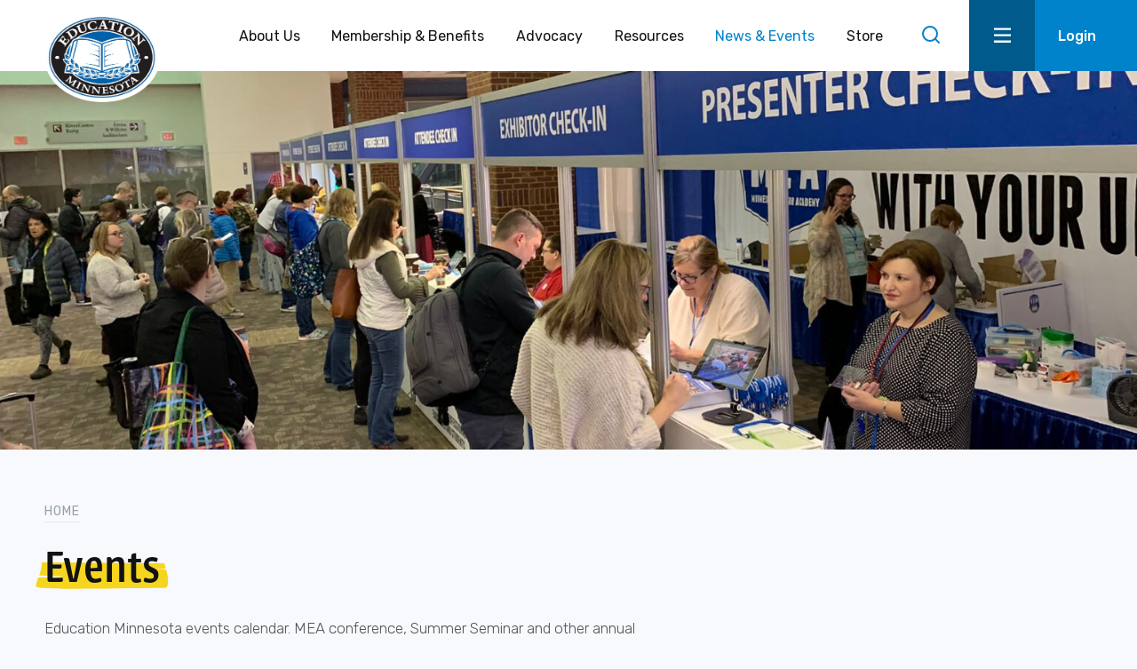

--- FILE ---
content_type: text/html; charset=UTF-8
request_url: https://educationminnesota.org/events/
body_size: 81856
content:
<!doctype html>
<html lang="en-US" class="no-js" itemtype="https://schema.org/WebPage" itemscope>
<head>
	<meta charset="UTF-8"><script type="text/javascript">(window.NREUM||(NREUM={})).init={privacy:{cookies_enabled:true},ajax:{deny_list:["bam.nr-data.net"]},feature_flags:["soft_nav"],distributed_tracing:{enabled:true}};(window.NREUM||(NREUM={})).loader_config={agentID:"1103065540",accountID:"3321967",trustKey:"66686",xpid:"VwUFUF9VDxAJUVNQBgcOV1E=",licenseKey:"NRJS-457b00eade0091105cf",applicationID:"952216915",browserID:"1103065540"};;/*! For license information please see nr-loader-spa-1.303.0.min.js.LICENSE.txt */
(()=>{var e,t,r={384:(e,t,r)=>{"use strict";r.d(t,{NT:()=>s,US:()=>d,Zm:()=>a,bQ:()=>u,dV:()=>c,pV:()=>l});var n=r(6154),i=r(1863),o=r(1910);const s={beacon:"bam.nr-data.net",errorBeacon:"bam.nr-data.net"};function a(){return n.gm.NREUM||(n.gm.NREUM={}),void 0===n.gm.newrelic&&(n.gm.newrelic=n.gm.NREUM),n.gm.NREUM}function c(){let e=a();return e.o||(e.o={ST:n.gm.setTimeout,SI:n.gm.setImmediate||n.gm.setInterval,CT:n.gm.clearTimeout,XHR:n.gm.XMLHttpRequest,REQ:n.gm.Request,EV:n.gm.Event,PR:n.gm.Promise,MO:n.gm.MutationObserver,FETCH:n.gm.fetch,WS:n.gm.WebSocket},(0,o.i)(...Object.values(e.o))),e}function u(e,t){let r=a();r.initializedAgents??={},t.initializedAt={ms:(0,i.t)(),date:new Date},r.initializedAgents[e]=t}function d(e,t){a()[e]=t}function l(){return function(){let e=a();const t=e.info||{};e.info={beacon:s.beacon,errorBeacon:s.errorBeacon,...t}}(),function(){let e=a();const t=e.init||{};e.init={...t}}(),c(),function(){let e=a();const t=e.loader_config||{};e.loader_config={...t}}(),a()}},782:(e,t,r)=>{"use strict";r.d(t,{T:()=>n});const n=r(860).K7.pageViewTiming},860:(e,t,r)=>{"use strict";r.d(t,{$J:()=>d,K7:()=>c,P3:()=>u,XX:()=>i,Yy:()=>a,df:()=>o,qY:()=>n,v4:()=>s});const n="events",i="jserrors",o="browser/blobs",s="rum",a="browser/logs",c={ajax:"ajax",genericEvents:"generic_events",jserrors:i,logging:"logging",metrics:"metrics",pageAction:"page_action",pageViewEvent:"page_view_event",pageViewTiming:"page_view_timing",sessionReplay:"session_replay",sessionTrace:"session_trace",softNav:"soft_navigations",spa:"spa"},u={[c.pageViewEvent]:1,[c.pageViewTiming]:2,[c.metrics]:3,[c.jserrors]:4,[c.spa]:5,[c.ajax]:6,[c.sessionTrace]:7,[c.softNav]:8,[c.sessionReplay]:9,[c.logging]:10,[c.genericEvents]:11},d={[c.pageViewEvent]:s,[c.pageViewTiming]:n,[c.ajax]:n,[c.spa]:n,[c.softNav]:n,[c.metrics]:i,[c.jserrors]:i,[c.sessionTrace]:o,[c.sessionReplay]:o,[c.logging]:a,[c.genericEvents]:"ins"}},944:(e,t,r)=>{"use strict";r.d(t,{R:()=>i});var n=r(3241);function i(e,t){"function"==typeof console.debug&&(console.debug("New Relic Warning: https://github.com/newrelic/newrelic-browser-agent/blob/main/docs/warning-codes.md#".concat(e),t),(0,n.W)({agentIdentifier:null,drained:null,type:"data",name:"warn",feature:"warn",data:{code:e,secondary:t}}))}},993:(e,t,r)=>{"use strict";r.d(t,{A$:()=>o,ET:()=>s,TZ:()=>a,p_:()=>i});var n=r(860);const i={ERROR:"ERROR",WARN:"WARN",INFO:"INFO",DEBUG:"DEBUG",TRACE:"TRACE"},o={OFF:0,ERROR:1,WARN:2,INFO:3,DEBUG:4,TRACE:5},s="log",a=n.K7.logging},1687:(e,t,r)=>{"use strict";r.d(t,{Ak:()=>u,Ze:()=>f,x3:()=>d});var n=r(3241),i=r(7836),o=r(3606),s=r(860),a=r(2646);const c={};function u(e,t){const r={staged:!1,priority:s.P3[t]||0};l(e),c[e].get(t)||c[e].set(t,r)}function d(e,t){e&&c[e]&&(c[e].get(t)&&c[e].delete(t),p(e,t,!1),c[e].size&&h(e))}function l(e){if(!e)throw new Error("agentIdentifier required");c[e]||(c[e]=new Map)}function f(e="",t="feature",r=!1){if(l(e),!e||!c[e].get(t)||r)return p(e,t);c[e].get(t).staged=!0,h(e)}function h(e){const t=Array.from(c[e]);t.every(([e,t])=>t.staged)&&(t.sort((e,t)=>e[1].priority-t[1].priority),t.forEach(([t])=>{c[e].delete(t),p(e,t)}))}function p(e,t,r=!0){const s=e?i.ee.get(e):i.ee,c=o.i.handlers;if(!s.aborted&&s.backlog&&c){if((0,n.W)({agentIdentifier:e,type:"lifecycle",name:"drain",feature:t}),r){const e=s.backlog[t],r=c[t];if(r){for(let t=0;e&&t<e.length;++t)g(e[t],r);Object.entries(r).forEach(([e,t])=>{Object.values(t||{}).forEach(t=>{t[0]?.on&&t[0]?.context()instanceof a.y&&t[0].on(e,t[1])})})}}s.isolatedBacklog||delete c[t],s.backlog[t]=null,s.emit("drain-"+t,[])}}function g(e,t){var r=e[1];Object.values(t[r]||{}).forEach(t=>{var r=e[0];if(t[0]===r){var n=t[1],i=e[3],o=e[2];n.apply(i,o)}})}},1741:(e,t,r)=>{"use strict";r.d(t,{W:()=>o});var n=r(944),i=r(4261);class o{#e(e,...t){if(this[e]!==o.prototype[e])return this[e](...t);(0,n.R)(35,e)}addPageAction(e,t){return this.#e(i.hG,e,t)}register(e){return this.#e(i.eY,e)}recordCustomEvent(e,t){return this.#e(i.fF,e,t)}setPageViewName(e,t){return this.#e(i.Fw,e,t)}setCustomAttribute(e,t,r){return this.#e(i.cD,e,t,r)}noticeError(e,t){return this.#e(i.o5,e,t)}setUserId(e){return this.#e(i.Dl,e)}setApplicationVersion(e){return this.#e(i.nb,e)}setErrorHandler(e){return this.#e(i.bt,e)}addRelease(e,t){return this.#e(i.k6,e,t)}log(e,t){return this.#e(i.$9,e,t)}start(){return this.#e(i.d3)}finished(e){return this.#e(i.BL,e)}recordReplay(){return this.#e(i.CH)}pauseReplay(){return this.#e(i.Tb)}addToTrace(e){return this.#e(i.U2,e)}setCurrentRouteName(e){return this.#e(i.PA,e)}interaction(e){return this.#e(i.dT,e)}wrapLogger(e,t,r){return this.#e(i.Wb,e,t,r)}measure(e,t){return this.#e(i.V1,e,t)}consent(e){return this.#e(i.Pv,e)}}},1863:(e,t,r)=>{"use strict";function n(){return Math.floor(performance.now())}r.d(t,{t:()=>n})},1910:(e,t,r)=>{"use strict";r.d(t,{i:()=>o});var n=r(944);const i=new Map;function o(...e){return e.every(e=>{if(i.has(e))return i.get(e);const t="function"==typeof e&&e.toString().includes("[native code]");return t||(0,n.R)(64,e?.name||e?.toString()),i.set(e,t),t})}},2555:(e,t,r)=>{"use strict";r.d(t,{D:()=>a,f:()=>s});var n=r(384),i=r(8122);const o={beacon:n.NT.beacon,errorBeacon:n.NT.errorBeacon,licenseKey:void 0,applicationID:void 0,sa:void 0,queueTime:void 0,applicationTime:void 0,ttGuid:void 0,user:void 0,account:void 0,product:void 0,extra:void 0,jsAttributes:{},userAttributes:void 0,atts:void 0,transactionName:void 0,tNamePlain:void 0};function s(e){try{return!!e.licenseKey&&!!e.errorBeacon&&!!e.applicationID}catch(e){return!1}}const a=e=>(0,i.a)(e,o)},2614:(e,t,r)=>{"use strict";r.d(t,{BB:()=>s,H3:()=>n,g:()=>u,iL:()=>c,tS:()=>a,uh:()=>i,wk:()=>o});const n="NRBA",i="SESSION",o=144e5,s=18e5,a={STARTED:"session-started",PAUSE:"session-pause",RESET:"session-reset",RESUME:"session-resume",UPDATE:"session-update"},c={SAME_TAB:"same-tab",CROSS_TAB:"cross-tab"},u={OFF:0,FULL:1,ERROR:2}},2646:(e,t,r)=>{"use strict";r.d(t,{y:()=>n});class n{constructor(e){this.contextId=e}}},2843:(e,t,r)=>{"use strict";r.d(t,{u:()=>i});var n=r(3878);function i(e,t=!1,r,i){(0,n.DD)("visibilitychange",function(){if(t)return void("hidden"===document.visibilityState&&e());e(document.visibilityState)},r,i)}},3241:(e,t,r)=>{"use strict";r.d(t,{W:()=>o});var n=r(6154);const i="newrelic";function o(e={}){try{n.gm.dispatchEvent(new CustomEvent(i,{detail:e}))}catch(e){}}},3304:(e,t,r)=>{"use strict";r.d(t,{A:()=>o});var n=r(7836);const i=()=>{const e=new WeakSet;return(t,r)=>{if("object"==typeof r&&null!==r){if(e.has(r))return;e.add(r)}return r}};function o(e){try{return JSON.stringify(e,i())??""}catch(e){try{n.ee.emit("internal-error",[e])}catch(e){}return""}}},3333:(e,t,r)=>{"use strict";r.d(t,{$v:()=>d,TZ:()=>n,Xh:()=>c,Zp:()=>i,kd:()=>u,mq:()=>a,nf:()=>s,qN:()=>o});const n=r(860).K7.genericEvents,i=["auxclick","click","copy","keydown","paste","scrollend"],o=["focus","blur"],s=4,a=1e3,c=2e3,u=["PageAction","UserAction","BrowserPerformance"],d={RESOURCES:"experimental.resources",REGISTER:"register"}},3434:(e,t,r)=>{"use strict";r.d(t,{Jt:()=>o,YM:()=>u});var n=r(7836),i=r(5607);const o="nr@original:".concat(i.W),s=50;var a=Object.prototype.hasOwnProperty,c=!1;function u(e,t){return e||(e=n.ee),r.inPlace=function(e,t,n,i,o){n||(n="");const s="-"===n.charAt(0);for(let a=0;a<t.length;a++){const c=t[a],u=e[c];l(u)||(e[c]=r(u,s?c+n:n,i,c,o))}},r.flag=o,r;function r(t,r,n,c,u){return l(t)?t:(r||(r=""),nrWrapper[o]=t,function(e,t,r){if(Object.defineProperty&&Object.keys)try{return Object.keys(e).forEach(function(r){Object.defineProperty(t,r,{get:function(){return e[r]},set:function(t){return e[r]=t,t}})}),t}catch(e){d([e],r)}for(var n in e)a.call(e,n)&&(t[n]=e[n])}(t,nrWrapper,e),nrWrapper);function nrWrapper(){var o,a,l,f;let h;try{a=this,o=[...arguments],l="function"==typeof n?n(o,a):n||{}}catch(t){d([t,"",[o,a,c],l],e)}i(r+"start",[o,a,c],l,u);const p=performance.now();let g;try{return f=t.apply(a,o),g=performance.now(),f}catch(e){throw g=performance.now(),i(r+"err",[o,a,e],l,u),h=e,h}finally{const e=g-p,t={start:p,end:g,duration:e,isLongTask:e>=s,methodName:c,thrownError:h};t.isLongTask&&i("long-task",[t,a],l,u),i(r+"end",[o,a,f],l,u)}}}function i(r,n,i,o){if(!c||t){var s=c;c=!0;try{e.emit(r,n,i,t,o)}catch(t){d([t,r,n,i],e)}c=s}}}function d(e,t){t||(t=n.ee);try{t.emit("internal-error",e)}catch(e){}}function l(e){return!(e&&"function"==typeof e&&e.apply&&!e[o])}},3606:(e,t,r)=>{"use strict";r.d(t,{i:()=>o});var n=r(9908);o.on=s;var i=o.handlers={};function o(e,t,r,o){s(o||n.d,i,e,t,r)}function s(e,t,r,i,o){o||(o="feature"),e||(e=n.d);var s=t[o]=t[o]||{};(s[r]=s[r]||[]).push([e,i])}},3738:(e,t,r)=>{"use strict";r.d(t,{He:()=>i,Kp:()=>a,Lc:()=>u,Rz:()=>d,TZ:()=>n,bD:()=>o,d3:()=>s,jx:()=>l,sl:()=>f,uP:()=>c});const n=r(860).K7.sessionTrace,i="bstResource",o="resource",s="-start",a="-end",c="fn"+s,u="fn"+a,d="pushState",l=1e3,f=3e4},3785:(e,t,r)=>{"use strict";r.d(t,{R:()=>c,b:()=>u});var n=r(9908),i=r(1863),o=r(860),s=r(8154),a=r(993);function c(e,t,r={},c=a.p_.INFO,u,d=(0,i.t)()){(0,n.p)(s.xV,["API/logging/".concat(c.toLowerCase(),"/called")],void 0,o.K7.metrics,e),(0,n.p)(a.ET,[d,t,r,c,u],void 0,o.K7.logging,e)}function u(e){return"string"==typeof e&&Object.values(a.p_).some(t=>t===e.toUpperCase().trim())}},3878:(e,t,r)=>{"use strict";function n(e,t){return{capture:e,passive:!1,signal:t}}function i(e,t,r=!1,i){window.addEventListener(e,t,n(r,i))}function o(e,t,r=!1,i){document.addEventListener(e,t,n(r,i))}r.d(t,{DD:()=>o,jT:()=>n,sp:()=>i})},3962:(e,t,r)=>{"use strict";r.d(t,{AM:()=>s,O2:()=>l,OV:()=>o,Qu:()=>f,TZ:()=>c,ih:()=>h,pP:()=>a,t1:()=>d,tC:()=>i,wD:()=>u});var n=r(860);const i=["click","keydown","submit"],o="popstate",s="api",a="initialPageLoad",c=n.K7.softNav,u=5e3,d=500,l={INITIAL_PAGE_LOAD:"",ROUTE_CHANGE:1,UNSPECIFIED:2},f={INTERACTION:1,AJAX:2,CUSTOM_END:3,CUSTOM_TRACER:4},h={IP:"in progress",PF:"pending finish",FIN:"finished",CAN:"cancelled"}},4234:(e,t,r)=>{"use strict";r.d(t,{W:()=>o});var n=r(7836),i=r(1687);class o{constructor(e,t){this.agentIdentifier=e,this.ee=n.ee.get(e),this.featureName=t,this.blocked=!1}deregisterDrain(){(0,i.x3)(this.agentIdentifier,this.featureName)}}},4261:(e,t,r)=>{"use strict";r.d(t,{$9:()=>d,BL:()=>c,CH:()=>p,Dl:()=>R,Fw:()=>w,PA:()=>v,Pl:()=>n,Pv:()=>A,Tb:()=>f,U2:()=>s,V1:()=>E,Wb:()=>T,bt:()=>y,cD:()=>b,d3:()=>x,dT:()=>u,eY:()=>g,fF:()=>h,hG:()=>o,hw:()=>i,k6:()=>a,nb:()=>m,o5:()=>l});const n="api-",i=n+"ixn-",o="addPageAction",s="addToTrace",a="addRelease",c="finished",u="interaction",d="log",l="noticeError",f="pauseReplay",h="recordCustomEvent",p="recordReplay",g="register",m="setApplicationVersion",v="setCurrentRouteName",b="setCustomAttribute",y="setErrorHandler",w="setPageViewName",R="setUserId",x="start",T="wrapLogger",E="measure",A="consent"},4387:(e,t,r)=>{"use strict";function n(e={}){return!(!e.id||!e.name)}function i(e){return"string"==typeof e&&e.trim().length<501||"number"==typeof e}function o(e,t){if(2!==t?.harvestEndpointVersion)return{};const r=t.agentRef.runtime.appMetadata.agents[0].entityGuid;return n(e)?{"mfe.id":e.id,"mfe.name":e.name,eventSource:e.eventSource,"parent.id":e.parent?.id||r}:{"entity.guid":r,appId:t.agentRef.info.applicationID}}r.d(t,{Ux:()=>o,c7:()=>n,yo:()=>i})},5205:(e,t,r)=>{"use strict";r.d(t,{j:()=>_});var n=r(384),i=r(1741);var o=r(2555),s=r(3333);const a=e=>{if(!e||"string"!=typeof e)return!1;try{document.createDocumentFragment().querySelector(e)}catch{return!1}return!0};var c=r(2614),u=r(944),d=r(8122);const l="[data-nr-mask]",f=e=>(0,d.a)(e,(()=>{const e={feature_flags:[],experimental:{allow_registered_children:!1,resources:!1},mask_selector:"*",block_selector:"[data-nr-block]",mask_input_options:{color:!1,date:!1,"datetime-local":!1,email:!1,month:!1,number:!1,range:!1,search:!1,tel:!1,text:!1,time:!1,url:!1,week:!1,textarea:!1,select:!1,password:!0}};return{ajax:{deny_list:void 0,block_internal:!0,enabled:!0,autoStart:!0},api:{get allow_registered_children(){return e.feature_flags.includes(s.$v.REGISTER)||e.experimental.allow_registered_children},set allow_registered_children(t){e.experimental.allow_registered_children=t},duplicate_registered_data:!1},browser_consent_mode:{enabled:!1},distributed_tracing:{enabled:void 0,exclude_newrelic_header:void 0,cors_use_newrelic_header:void 0,cors_use_tracecontext_headers:void 0,allowed_origins:void 0},get feature_flags(){return e.feature_flags},set feature_flags(t){e.feature_flags=t},generic_events:{enabled:!0,autoStart:!0},harvest:{interval:30},jserrors:{enabled:!0,autoStart:!0},logging:{enabled:!0,autoStart:!0},metrics:{enabled:!0,autoStart:!0},obfuscate:void 0,page_action:{enabled:!0},page_view_event:{enabled:!0,autoStart:!0},page_view_timing:{enabled:!0,autoStart:!0},performance:{capture_marks:!1,capture_measures:!1,capture_detail:!0,resources:{get enabled(){return e.feature_flags.includes(s.$v.RESOURCES)||e.experimental.resources},set enabled(t){e.experimental.resources=t},asset_types:[],first_party_domains:[],ignore_newrelic:!0}},privacy:{cookies_enabled:!0},proxy:{assets:void 0,beacon:void 0},session:{expiresMs:c.wk,inactiveMs:c.BB},session_replay:{autoStart:!0,enabled:!1,preload:!1,sampling_rate:10,error_sampling_rate:100,collect_fonts:!1,inline_images:!1,fix_stylesheets:!0,mask_all_inputs:!0,get mask_text_selector(){return e.mask_selector},set mask_text_selector(t){a(t)?e.mask_selector="".concat(t,",").concat(l):""===t||null===t?e.mask_selector=l:(0,u.R)(5,t)},get block_class(){return"nr-block"},get ignore_class(){return"nr-ignore"},get mask_text_class(){return"nr-mask"},get block_selector(){return e.block_selector},set block_selector(t){a(t)?e.block_selector+=",".concat(t):""!==t&&(0,u.R)(6,t)},get mask_input_options(){return e.mask_input_options},set mask_input_options(t){t&&"object"==typeof t?e.mask_input_options={...t,password:!0}:(0,u.R)(7,t)}},session_trace:{enabled:!0,autoStart:!0},soft_navigations:{enabled:!0,autoStart:!0},spa:{enabled:!0,autoStart:!0},ssl:void 0,user_actions:{enabled:!0,elementAttributes:["id","className","tagName","type"]}}})());var h=r(6154),p=r(9324);let g=0;const m={buildEnv:p.F3,distMethod:p.Xs,version:p.xv,originTime:h.WN},v={consented:!1},b={appMetadata:{},get consented(){return this.session?.state?.consent||v.consented},set consented(e){v.consented=e},customTransaction:void 0,denyList:void 0,disabled:!1,harvester:void 0,isolatedBacklog:!1,isRecording:!1,loaderType:void 0,maxBytes:3e4,obfuscator:void 0,onerror:void 0,ptid:void 0,releaseIds:{},session:void 0,timeKeeper:void 0,registeredEntities:[],jsAttributesMetadata:{bytes:0},get harvestCount(){return++g}},y=e=>{const t=(0,d.a)(e,b),r=Object.keys(m).reduce((e,t)=>(e[t]={value:m[t],writable:!1,configurable:!0,enumerable:!0},e),{});return Object.defineProperties(t,r)};var w=r(5701);const R=e=>{const t=e.startsWith("http");e+="/",r.p=t?e:"https://"+e};var x=r(7836),T=r(3241);const E={accountID:void 0,trustKey:void 0,agentID:void 0,licenseKey:void 0,applicationID:void 0,xpid:void 0},A=e=>(0,d.a)(e,E),S=new Set;function _(e,t={},r,s){let{init:a,info:c,loader_config:u,runtime:d={},exposed:l=!0}=t;if(!c){const e=(0,n.pV)();a=e.init,c=e.info,u=e.loader_config}e.init=f(a||{}),e.loader_config=A(u||{}),c.jsAttributes??={},h.bv&&(c.jsAttributes.isWorker=!0),e.info=(0,o.D)(c);const p=e.init,g=[c.beacon,c.errorBeacon];S.has(e.agentIdentifier)||(p.proxy.assets&&(R(p.proxy.assets),g.push(p.proxy.assets)),p.proxy.beacon&&g.push(p.proxy.beacon),e.beacons=[...g],function(e){const t=(0,n.pV)();Object.getOwnPropertyNames(i.W.prototype).forEach(r=>{const n=i.W.prototype[r];if("function"!=typeof n||"constructor"===n)return;let o=t[r];e[r]&&!1!==e.exposed&&"micro-agent"!==e.runtime?.loaderType&&(t[r]=(...t)=>{const n=e[r](...t);return o?o(...t):n})})}(e),(0,n.US)("activatedFeatures",w.B),e.runSoftNavOverSpa&&=!0===p.soft_navigations.enabled&&p.feature_flags.includes("soft_nav")),d.denyList=[...p.ajax.deny_list||[],...p.ajax.block_internal?g:[]],d.ptid=e.agentIdentifier,d.loaderType=r,e.runtime=y(d),S.has(e.agentIdentifier)||(e.ee=x.ee.get(e.agentIdentifier),e.exposed=l,(0,T.W)({agentIdentifier:e.agentIdentifier,drained:!!w.B?.[e.agentIdentifier],type:"lifecycle",name:"initialize",feature:void 0,data:e.config})),S.add(e.agentIdentifier)}},5270:(e,t,r)=>{"use strict";r.d(t,{Aw:()=>s,SR:()=>o,rF:()=>a});var n=r(384),i=r(7767);function o(e){return!!(0,n.dV)().o.MO&&(0,i.V)(e)&&!0===e?.session_trace.enabled}function s(e){return!0===e?.session_replay.preload&&o(e)}function a(e,t){try{if("string"==typeof t?.type){if("password"===t.type.toLowerCase())return"*".repeat(e?.length||0);if(void 0!==t?.dataset?.nrUnmask||t?.classList?.contains("nr-unmask"))return e}}catch(e){}return"string"==typeof e?e.replace(/[\S]/g,"*"):"*".repeat(e?.length||0)}},5289:(e,t,r)=>{"use strict";r.d(t,{GG:()=>o,Qr:()=>a,sB:()=>s});var n=r(3878);function i(){return"undefined"==typeof document||"complete"===document.readyState}function o(e,t){if(i())return e();(0,n.sp)("load",e,t)}function s(e){if(i())return e();(0,n.DD)("DOMContentLoaded",e)}function a(e){if(i())return e();(0,n.sp)("popstate",e)}},5607:(e,t,r)=>{"use strict";r.d(t,{W:()=>n});const n=(0,r(9566).bz)()},5701:(e,t,r)=>{"use strict";r.d(t,{B:()=>o,t:()=>s});var n=r(3241);const i=new Set,o={};function s(e,t){const r=t.agentIdentifier;o[r]??={},e&&"object"==typeof e&&(i.has(r)||(t.ee.emit("rumresp",[e]),o[r]=e,i.add(r),(0,n.W)({agentIdentifier:r,loaded:!0,drained:!0,type:"lifecycle",name:"load",feature:void 0,data:e})))}},6154:(e,t,r)=>{"use strict";r.d(t,{A4:()=>a,OF:()=>d,RI:()=>i,WN:()=>h,bv:()=>o,gm:()=>s,lR:()=>f,m:()=>u,mw:()=>c,sb:()=>l});var n=r(1863);const i="undefined"!=typeof window&&!!window.document,o="undefined"!=typeof WorkerGlobalScope&&("undefined"!=typeof self&&self instanceof WorkerGlobalScope&&self.navigator instanceof WorkerNavigator||"undefined"!=typeof globalThis&&globalThis instanceof WorkerGlobalScope&&globalThis.navigator instanceof WorkerNavigator),s=i?window:"undefined"!=typeof WorkerGlobalScope&&("undefined"!=typeof self&&self instanceof WorkerGlobalScope&&self||"undefined"!=typeof globalThis&&globalThis instanceof WorkerGlobalScope&&globalThis),a="complete"===s?.document?.readyState,c=Boolean("hidden"===s?.document?.visibilityState),u=""+s?.location,d=/iPad|iPhone|iPod/.test(s.navigator?.userAgent),l=d&&"undefined"==typeof SharedWorker,f=(()=>{const e=s.navigator?.userAgent?.match(/Firefox[/\s](\d+\.\d+)/);return Array.isArray(e)&&e.length>=2?+e[1]:0})(),h=Date.now()-(0,n.t)()},6344:(e,t,r)=>{"use strict";r.d(t,{BB:()=>d,Qb:()=>l,TZ:()=>i,Ug:()=>s,Vh:()=>o,_s:()=>a,bc:()=>u,yP:()=>c});var n=r(2614);const i=r(860).K7.sessionReplay,o="errorDuringReplay",s=.12,a={DomContentLoaded:0,Load:1,FullSnapshot:2,IncrementalSnapshot:3,Meta:4,Custom:5},c={[n.g.ERROR]:15e3,[n.g.FULL]:3e5,[n.g.OFF]:0},u={RESET:{message:"Session was reset",sm:"Reset"},IMPORT:{message:"Recorder failed to import",sm:"Import"},TOO_MANY:{message:"429: Too Many Requests",sm:"Too-Many"},TOO_BIG:{message:"Payload was too large",sm:"Too-Big"},CROSS_TAB:{message:"Session Entity was set to OFF on another tab",sm:"Cross-Tab"},ENTITLEMENTS:{message:"Session Replay is not allowed and will not be started",sm:"Entitlement"}},d=5e3,l={API:"api",RESUME:"resume",SWITCH_TO_FULL:"switchToFull",INITIALIZE:"initialize",PRELOAD:"preload"}},6389:(e,t,r)=>{"use strict";function n(e,t=500,r={}){const n=r?.leading||!1;let i;return(...r)=>{n&&void 0===i&&(e.apply(this,r),i=setTimeout(()=>{i=clearTimeout(i)},t)),n||(clearTimeout(i),i=setTimeout(()=>{e.apply(this,r)},t))}}function i(e){let t=!1;return(...r)=>{t||(t=!0,e.apply(this,r))}}r.d(t,{J:()=>i,s:()=>n})},6630:(e,t,r)=>{"use strict";r.d(t,{T:()=>n});const n=r(860).K7.pageViewEvent},6774:(e,t,r)=>{"use strict";r.d(t,{T:()=>n});const n=r(860).K7.jserrors},7295:(e,t,r)=>{"use strict";r.d(t,{Xv:()=>s,gX:()=>i,iW:()=>o});var n=[];function i(e){if(!e||o(e))return!1;if(0===n.length)return!0;for(var t=0;t<n.length;t++){var r=n[t];if("*"===r.hostname)return!1;if(a(r.hostname,e.hostname)&&c(r.pathname,e.pathname))return!1}return!0}function o(e){return void 0===e.hostname}function s(e){if(n=[],e&&e.length)for(var t=0;t<e.length;t++){let r=e[t];if(!r)continue;0===r.indexOf("http://")?r=r.substring(7):0===r.indexOf("https://")&&(r=r.substring(8));const i=r.indexOf("/");let o,s;i>0?(o=r.substring(0,i),s=r.substring(i)):(o=r,s="");let[a]=o.split(":");n.push({hostname:a,pathname:s})}}function a(e,t){return!(e.length>t.length)&&t.indexOf(e)===t.length-e.length}function c(e,t){return 0===e.indexOf("/")&&(e=e.substring(1)),0===t.indexOf("/")&&(t=t.substring(1)),""===e||e===t}},7378:(e,t,r)=>{"use strict";r.d(t,{$p:()=>x,BR:()=>b,Kp:()=>R,L3:()=>y,Lc:()=>c,NC:()=>o,SG:()=>d,TZ:()=>i,U6:()=>p,UT:()=>m,d3:()=>w,dT:()=>f,e5:()=>E,gx:()=>v,l9:()=>l,oW:()=>h,op:()=>g,rw:()=>u,tH:()=>A,uP:()=>a,wW:()=>T,xq:()=>s});var n=r(384);const i=r(860).K7.spa,o=["click","submit","keypress","keydown","keyup","change"],s=999,a="fn-start",c="fn-end",u="cb-start",d="api-ixn-",l="remaining",f="interaction",h="spaNode",p="jsonpNode",g="fetch-start",m="fetch-done",v="fetch-body-",b="jsonp-end",y=(0,n.dV)().o.ST,w="-start",R="-end",x="-body",T="cb"+R,E="jsTime",A="fetch"},7485:(e,t,r)=>{"use strict";r.d(t,{D:()=>i});var n=r(6154);function i(e){if(0===(e||"").indexOf("data:"))return{protocol:"data"};try{const t=new URL(e,location.href),r={port:t.port,hostname:t.hostname,pathname:t.pathname,search:t.search,protocol:t.protocol.slice(0,t.protocol.indexOf(":")),sameOrigin:t.protocol===n.gm?.location?.protocol&&t.host===n.gm?.location?.host};return r.port&&""!==r.port||("http:"===t.protocol&&(r.port="80"),"https:"===t.protocol&&(r.port="443")),r.pathname&&""!==r.pathname?r.pathname.startsWith("/")||(r.pathname="/".concat(r.pathname)):r.pathname="/",r}catch(e){return{}}}},7699:(e,t,r)=>{"use strict";r.d(t,{It:()=>o,KC:()=>a,No:()=>i,qh:()=>s});var n=r(860);const i=16e3,o=1e6,s="SESSION_ERROR",a={[n.K7.logging]:!0,[n.K7.genericEvents]:!1,[n.K7.jserrors]:!1,[n.K7.ajax]:!1}},7767:(e,t,r)=>{"use strict";r.d(t,{V:()=>i});var n=r(6154);const i=e=>n.RI&&!0===e?.privacy.cookies_enabled},7836:(e,t,r)=>{"use strict";r.d(t,{P:()=>a,ee:()=>c});var n=r(384),i=r(8990),o=r(2646),s=r(5607);const a="nr@context:".concat(s.W),c=function e(t,r){var n={},s={},d={},l=!1;try{l=16===r.length&&u.initializedAgents?.[r]?.runtime.isolatedBacklog}catch(e){}var f={on:p,addEventListener:p,removeEventListener:function(e,t){var r=n[e];if(!r)return;for(var i=0;i<r.length;i++)r[i]===t&&r.splice(i,1)},emit:function(e,r,n,i,o){!1!==o&&(o=!0);if(c.aborted&&!i)return;t&&o&&t.emit(e,r,n);var a=h(n);g(e).forEach(e=>{e.apply(a,r)});var u=v()[s[e]];u&&u.push([f,e,r,a]);return a},get:m,listeners:g,context:h,buffer:function(e,t){const r=v();if(t=t||"feature",f.aborted)return;Object.entries(e||{}).forEach(([e,n])=>{s[n]=t,t in r||(r[t]=[])})},abort:function(){f._aborted=!0,Object.keys(f.backlog).forEach(e=>{delete f.backlog[e]})},isBuffering:function(e){return!!v()[s[e]]},debugId:r,backlog:l?{}:t&&"object"==typeof t.backlog?t.backlog:{},isolatedBacklog:l};return Object.defineProperty(f,"aborted",{get:()=>{let e=f._aborted||!1;return e||(t&&(e=t.aborted),e)}}),f;function h(e){return e&&e instanceof o.y?e:e?(0,i.I)(e,a,()=>new o.y(a)):new o.y(a)}function p(e,t){n[e]=g(e).concat(t)}function g(e){return n[e]||[]}function m(t){return d[t]=d[t]||e(f,t)}function v(){return f.backlog}}(void 0,"globalEE"),u=(0,n.Zm)();u.ee||(u.ee=c)},8122:(e,t,r)=>{"use strict";r.d(t,{a:()=>i});var n=r(944);function i(e,t){try{if(!e||"object"!=typeof e)return(0,n.R)(3);if(!t||"object"!=typeof t)return(0,n.R)(4);const r=Object.create(Object.getPrototypeOf(t),Object.getOwnPropertyDescriptors(t)),o=0===Object.keys(r).length?e:r;for(let s in o)if(void 0!==e[s])try{if(null===e[s]){r[s]=null;continue}Array.isArray(e[s])&&Array.isArray(t[s])?r[s]=Array.from(new Set([...e[s],...t[s]])):"object"==typeof e[s]&&"object"==typeof t[s]?r[s]=i(e[s],t[s]):r[s]=e[s]}catch(e){r[s]||(0,n.R)(1,e)}return r}catch(e){(0,n.R)(2,e)}}},8139:(e,t,r)=>{"use strict";r.d(t,{u:()=>f});var n=r(7836),i=r(3434),o=r(8990),s=r(6154);const a={},c=s.gm.XMLHttpRequest,u="addEventListener",d="removeEventListener",l="nr@wrapped:".concat(n.P);function f(e){var t=function(e){return(e||n.ee).get("events")}(e);if(a[t.debugId]++)return t;a[t.debugId]=1;var r=(0,i.YM)(t,!0);function f(e){r.inPlace(e,[u,d],"-",p)}function p(e,t){return e[1]}return"getPrototypeOf"in Object&&(s.RI&&h(document,f),c&&h(c.prototype,f),h(s.gm,f)),t.on(u+"-start",function(e,t){var n=e[1];if(null!==n&&("function"==typeof n||"object"==typeof n)&&"newrelic"!==e[0]){var i=(0,o.I)(n,l,function(){var e={object:function(){if("function"!=typeof n.handleEvent)return;return n.handleEvent.apply(n,arguments)},function:n}[typeof n];return e?r(e,"fn-",null,e.name||"anonymous"):n});this.wrapped=e[1]=i}}),t.on(d+"-start",function(e){e[1]=this.wrapped||e[1]}),t}function h(e,t,...r){let n=e;for(;"object"==typeof n&&!Object.prototype.hasOwnProperty.call(n,u);)n=Object.getPrototypeOf(n);n&&t(n,...r)}},8154:(e,t,r)=>{"use strict";r.d(t,{z_:()=>o,XG:()=>a,TZ:()=>n,rs:()=>i,xV:()=>s});r(6154),r(9566),r(384);const n=r(860).K7.metrics,i="sm",o="cm",s="storeSupportabilityMetrics",a="storeEventMetrics"},8374:(e,t,r)=>{r.nc=(()=>{try{return document?.currentScript?.nonce}catch(e){}return""})()},8990:(e,t,r)=>{"use strict";r.d(t,{I:()=>i});var n=Object.prototype.hasOwnProperty;function i(e,t,r){if(n.call(e,t))return e[t];var i=r();if(Object.defineProperty&&Object.keys)try{return Object.defineProperty(e,t,{value:i,writable:!0,enumerable:!1}),i}catch(e){}return e[t]=i,i}},9300:(e,t,r)=>{"use strict";r.d(t,{T:()=>n});const n=r(860).K7.ajax},9324:(e,t,r)=>{"use strict";r.d(t,{AJ:()=>s,F3:()=>i,Xs:()=>o,Yq:()=>a,xv:()=>n});const n="1.303.0",i="PROD",o="CDN",s="@newrelic/rrweb",a="1.0.1"},9566:(e,t,r)=>{"use strict";r.d(t,{LA:()=>a,ZF:()=>c,bz:()=>s,el:()=>u});var n=r(6154);const i="xxxxxxxx-xxxx-4xxx-yxxx-xxxxxxxxxxxx";function o(e,t){return e?15&e[t]:16*Math.random()|0}function s(){const e=n.gm?.crypto||n.gm?.msCrypto;let t,r=0;return e&&e.getRandomValues&&(t=e.getRandomValues(new Uint8Array(30))),i.split("").map(e=>"x"===e?o(t,r++).toString(16):"y"===e?(3&o()|8).toString(16):e).join("")}function a(e){const t=n.gm?.crypto||n.gm?.msCrypto;let r,i=0;t&&t.getRandomValues&&(r=t.getRandomValues(new Uint8Array(e)));const s=[];for(var a=0;a<e;a++)s.push(o(r,i++).toString(16));return s.join("")}function c(){return a(16)}function u(){return a(32)}},9908:(e,t,r)=>{"use strict";r.d(t,{d:()=>n,p:()=>i});var n=r(7836).ee.get("handle");function i(e,t,r,i,o){o?(o.buffer([e],i),o.emit(e,t,r)):(n.buffer([e],i),n.emit(e,t,r))}}},n={};function i(e){var t=n[e];if(void 0!==t)return t.exports;var o=n[e]={exports:{}};return r[e](o,o.exports,i),o.exports}i.m=r,i.d=(e,t)=>{for(var r in t)i.o(t,r)&&!i.o(e,r)&&Object.defineProperty(e,r,{enumerable:!0,get:t[r]})},i.f={},i.e=e=>Promise.all(Object.keys(i.f).reduce((t,r)=>(i.f[r](e,t),t),[])),i.u=e=>({212:"nr-spa-compressor",249:"nr-spa-recorder",478:"nr-spa"}[e]+"-1.303.0.min.js"),i.o=(e,t)=>Object.prototype.hasOwnProperty.call(e,t),e={},t="NRBA-1.303.0.PROD:",i.l=(r,n,o,s)=>{if(e[r])e[r].push(n);else{var a,c;if(void 0!==o)for(var u=document.getElementsByTagName("script"),d=0;d<u.length;d++){var l=u[d];if(l.getAttribute("src")==r||l.getAttribute("data-webpack")==t+o){a=l;break}}if(!a){c=!0;var f={478:"sha512-Q1pLqcoiNmLHv0rtq3wFkJBA3kofBdRJl0ExDl0mTuAoCBd0qe/1J0XWrDlQKuNlUryL6aZfVkAMPLmoikWIoQ==",249:"sha512-695ZzudsxlMtHKnpDNvkMlJd3tdMtY03IQKVCw9SX12tjUC+f7Nrx5tnWO72Vg9RFf6DSY6wVmM3cEkRM12kkQ==",212:"sha512-18Gx1wIBsppcn0AnKFhwgw4IciNgFxiw3J74W393Ape+wtg4hlg7t6SBKsIE/Dk/tfl2yltgcgBFvYRs283AFg=="};(a=document.createElement("script")).charset="utf-8",i.nc&&a.setAttribute("nonce",i.nc),a.setAttribute("data-webpack",t+o),a.src=r,0!==a.src.indexOf(window.location.origin+"/")&&(a.crossOrigin="anonymous"),f[s]&&(a.integrity=f[s])}e[r]=[n];var h=(t,n)=>{a.onerror=a.onload=null,clearTimeout(p);var i=e[r];if(delete e[r],a.parentNode&&a.parentNode.removeChild(a),i&&i.forEach(e=>e(n)),t)return t(n)},p=setTimeout(h.bind(null,void 0,{type:"timeout",target:a}),12e4);a.onerror=h.bind(null,a.onerror),a.onload=h.bind(null,a.onload),c&&document.head.appendChild(a)}},i.r=e=>{"undefined"!=typeof Symbol&&Symbol.toStringTag&&Object.defineProperty(e,Symbol.toStringTag,{value:"Module"}),Object.defineProperty(e,"__esModule",{value:!0})},i.p="https://js-agent.newrelic.com/",(()=>{var e={38:0,788:0};i.f.j=(t,r)=>{var n=i.o(e,t)?e[t]:void 0;if(0!==n)if(n)r.push(n[2]);else{var o=new Promise((r,i)=>n=e[t]=[r,i]);r.push(n[2]=o);var s=i.p+i.u(t),a=new Error;i.l(s,r=>{if(i.o(e,t)&&(0!==(n=e[t])&&(e[t]=void 0),n)){var o=r&&("load"===r.type?"missing":r.type),s=r&&r.target&&r.target.src;a.message="Loading chunk "+t+" failed.\n("+o+": "+s+")",a.name="ChunkLoadError",a.type=o,a.request=s,n[1](a)}},"chunk-"+t,t)}};var t=(t,r)=>{var n,o,[s,a,c]=r,u=0;if(s.some(t=>0!==e[t])){for(n in a)i.o(a,n)&&(i.m[n]=a[n]);if(c)c(i)}for(t&&t(r);u<s.length;u++)o=s[u],i.o(e,o)&&e[o]&&e[o][0](),e[o]=0},r=self["webpackChunk:NRBA-1.303.0.PROD"]=self["webpackChunk:NRBA-1.303.0.PROD"]||[];r.forEach(t.bind(null,0)),r.push=t.bind(null,r.push.bind(r))})(),(()=>{"use strict";i(8374);var e=i(9566),t=i(1741);class r extends t.W{agentIdentifier=(0,e.LA)(16)}var n=i(860);const o=Object.values(n.K7);var s=i(5205);var a=i(9908),c=i(1863),u=i(4261),d=i(3241),l=i(944),f=i(5701),h=i(8154);function p(e,t,i,o){const s=o||i;!s||s[e]&&s[e]!==r.prototype[e]||(s[e]=function(){(0,a.p)(h.xV,["API/"+e+"/called"],void 0,n.K7.metrics,i.ee),(0,d.W)({agentIdentifier:i.agentIdentifier,drained:!!f.B?.[i.agentIdentifier],type:"data",name:"api",feature:u.Pl+e,data:{}});try{return t.apply(this,arguments)}catch(e){(0,l.R)(23,e)}})}function g(e,t,r,n,i){const o=e.info;null===r?delete o.jsAttributes[t]:o.jsAttributes[t]=r,(i||null===r)&&(0,a.p)(u.Pl+n,[(0,c.t)(),t,r],void 0,"session",e.ee)}var m=i(1687),v=i(4234),b=i(5289),y=i(6154),w=i(5270),R=i(7767),x=i(6389),T=i(7699);class E extends v.W{constructor(e,t){super(e.agentIdentifier,t),this.agentRef=e,this.abortHandler=void 0,this.featAggregate=void 0,this.loadedSuccessfully=void 0,this.onAggregateImported=new Promise(e=>{this.loadedSuccessfully=e}),this.deferred=Promise.resolve(),!1===e.init[this.featureName].autoStart?this.deferred=new Promise((t,r)=>{this.ee.on("manual-start-all",(0,x.J)(()=>{(0,m.Ak)(e.agentIdentifier,this.featureName),t()}))}):(0,m.Ak)(e.agentIdentifier,t)}importAggregator(e,t,r={}){if(this.featAggregate)return;const n=async()=>{let n;await this.deferred;try{if((0,R.V)(e.init)){const{setupAgentSession:t}=await i.e(478).then(i.bind(i,8766));n=t(e)}}catch(e){(0,l.R)(20,e),this.ee.emit("internal-error",[e]),(0,a.p)(T.qh,[e],void 0,this.featureName,this.ee)}try{if(!this.#t(this.featureName,n,e.init))return(0,m.Ze)(this.agentIdentifier,this.featureName),void this.loadedSuccessfully(!1);const{Aggregate:i}=await t();this.featAggregate=new i(e,r),e.runtime.harvester.initializedAggregates.push(this.featAggregate),this.loadedSuccessfully(!0)}catch(e){(0,l.R)(34,e),this.abortHandler?.(),(0,m.Ze)(this.agentIdentifier,this.featureName,!0),this.loadedSuccessfully(!1),this.ee&&this.ee.abort()}};y.RI?(0,b.GG)(()=>n(),!0):n()}#t(e,t,r){if(this.blocked)return!1;switch(e){case n.K7.sessionReplay:return(0,w.SR)(r)&&!!t;case n.K7.sessionTrace:return!!t;default:return!0}}}var A=i(6630),S=i(2614);class _ extends E{static featureName=A.T;constructor(e){var t;super(e,A.T),this.setupInspectionEvents(e.agentIdentifier),t=e,p(u.Fw,function(e,r){"string"==typeof e&&("/"!==e.charAt(0)&&(e="/"+e),t.runtime.customTransaction=(r||"http://custom.transaction")+e,(0,a.p)(u.Pl+u.Fw,[(0,c.t)()],void 0,void 0,t.ee))},t),this.importAggregator(e,()=>i.e(478).then(i.bind(i,1983)))}setupInspectionEvents(e){const t=(t,r)=>{t&&(0,d.W)({agentIdentifier:e,timeStamp:t.timeStamp,loaded:"complete"===t.target.readyState,type:"window",name:r,data:t.target.location+""})};(0,b.sB)(e=>{t(e,"DOMContentLoaded")}),(0,b.GG)(e=>{t(e,"load")}),(0,b.Qr)(e=>{t(e,"navigate")}),this.ee.on(S.tS.UPDATE,(t,r)=>{(0,d.W)({agentIdentifier:e,type:"lifecycle",name:"session",data:r})})}}var O=i(384);var N=i(2843),I=i(3878),P=i(782);class j extends E{static featureName=P.T;constructor(e){super(e,P.T),y.RI&&((0,N.u)(()=>(0,a.p)("docHidden",[(0,c.t)()],void 0,P.T,this.ee),!0),(0,I.sp)("pagehide",()=>(0,a.p)("winPagehide",[(0,c.t)()],void 0,P.T,this.ee)),this.importAggregator(e,()=>i.e(478).then(i.bind(i,9917))))}}class k extends E{static featureName=h.TZ;constructor(e){super(e,h.TZ),y.RI&&document.addEventListener("securitypolicyviolation",e=>{(0,a.p)(h.xV,["Generic/CSPViolation/Detected"],void 0,this.featureName,this.ee)}),this.importAggregator(e,()=>i.e(478).then(i.bind(i,6555)))}}var C=i(6774),L=i(3304);class H{constructor(e,t,r,n,i){this.name="UncaughtError",this.message="string"==typeof e?e:(0,L.A)(e),this.sourceURL=t,this.line=r,this.column=n,this.__newrelic=i}}function M(e){return U(e)?e:new H(void 0!==e?.message?e.message:e,e?.filename||e?.sourceURL,e?.lineno||e?.line,e?.colno||e?.col,e?.__newrelic,e?.cause)}function K(e){const t="Unhandled Promise Rejection: ";if(!e?.reason)return;if(U(e.reason)){try{e.reason.message.startsWith(t)||(e.reason.message=t+e.reason.message)}catch(e){}return M(e.reason)}const r=M(e.reason);return(r.message||"").startsWith(t)||(r.message=t+r.message),r}function D(e){if(e.error instanceof SyntaxError&&!/:\d+$/.test(e.error.stack?.trim())){const t=new H(e.message,e.filename,e.lineno,e.colno,e.error.__newrelic,e.cause);return t.name=SyntaxError.name,t}return U(e.error)?e.error:M(e)}function U(e){return e instanceof Error&&!!e.stack}function F(e,t,r,i,o=(0,c.t)()){"string"==typeof e&&(e=new Error(e)),(0,a.p)("err",[e,o,!1,t,r.runtime.isRecording,void 0,i],void 0,n.K7.jserrors,r.ee),(0,a.p)("uaErr",[],void 0,n.K7.genericEvents,r.ee)}var W=i(4387),B=i(993),V=i(3785);function G(e,{customAttributes:t={},level:r=B.p_.INFO}={},n,i,o=(0,c.t)()){(0,V.R)(n.ee,e,t,r,i,o)}function z(e,t,r,i,o=(0,c.t)()){(0,a.p)(u.Pl+u.hG,[o,e,t,i],void 0,n.K7.genericEvents,r.ee)}function Z(e,t,r,i,o=(0,c.t)()){const{start:s,end:d,customAttributes:f}=t||{},h={customAttributes:f||{}};if("object"!=typeof h.customAttributes||"string"!=typeof e||0===e.length)return void(0,l.R)(57);const p=(e,t)=>null==e?t:"number"==typeof e?e:e instanceof PerformanceMark?e.startTime:Number.NaN;if(h.start=p(s,0),h.end=p(d,o),Number.isNaN(h.start)||Number.isNaN(h.end))(0,l.R)(57);else{if(h.duration=h.end-h.start,!(h.duration<0))return(0,a.p)(u.Pl+u.V1,[h,e,i],void 0,n.K7.genericEvents,r.ee),h;(0,l.R)(58)}}function q(e,t={},r,i,o=(0,c.t)()){(0,a.p)(u.Pl+u.fF,[o,e,t,i],void 0,n.K7.genericEvents,r.ee)}function X(e){p(u.eY,function(t){return Y(e,t)},e)}function Y(e,t,r){const i={};(0,l.R)(54,"newrelic.register"),t||={},t.eventSource="MicroFrontendBrowserAgent",t.licenseKey||=e.info.licenseKey,t.blocked=!1,t.parent=r||{};let o=()=>{};const s=e.runtime.registeredEntities,u=s.find(({metadata:{target:{id:e,name:r}}})=>e===t.id);if(u)return u.metadata.target.name!==t.name&&(u.metadata.target.name=t.name),u;const d=e=>{t.blocked=!0,o=e};e.init.api.allow_registered_children||d((0,x.J)(()=>(0,l.R)(55))),(0,W.c7)(t)||d((0,x.J)(()=>(0,l.R)(48,t))),(0,W.yo)(t.id)&&(0,W.yo)(t.name)||d((0,x.J)(()=>(0,l.R)(48,t)));const f={addPageAction:(r,n={})=>m(z,[r,{...i,...n},e],t),log:(r,n={})=>m(G,[r,{...n,customAttributes:{...i,...n.customAttributes||{}}},e],t),measure:(r,n={})=>m(Z,[r,{...n,customAttributes:{...i,...n.customAttributes||{}}},e],t),noticeError:(r,n={})=>m(F,[r,{...i,...n},e],t),register:(t={})=>m(Y,[e,t],f.metadata.target),recordCustomEvent:(r,n={})=>m(q,[r,{...i,...n},e],t),setApplicationVersion:e=>g("application.version",e),setCustomAttribute:(e,t)=>g(e,t),setUserId:e=>g("enduser.id",e),metadata:{customAttributes:i,target:t}},p=()=>(t.blocked&&o(),t.blocked);p()||s.push(f);const g=(e,t)=>{p()||(i[e]=t)},m=(t,r,i)=>{if(p())return;const o=(0,c.t)();(0,a.p)(h.xV,["API/register/".concat(t.name,"/called")],void 0,n.K7.metrics,e.ee);try{return e.init.api.duplicate_registered_data&&"register"!==t.name&&t(...r,void 0,o),t(...r,i,o)}catch(e){(0,l.R)(50,e)}};return f}class J extends E{static featureName=C.T;constructor(e){var t;super(e,C.T),t=e,p(u.o5,(e,r)=>F(e,r,t),t),function(e){p(u.bt,function(t){e.runtime.onerror=t},e)}(e),function(e){let t=0;p(u.k6,function(e,r){++t>10||(this.runtime.releaseIds[e.slice(-200)]=(""+r).slice(-200))},e)}(e),X(e);try{this.removeOnAbort=new AbortController}catch(e){}this.ee.on("internal-error",(t,r)=>{this.abortHandler&&(0,a.p)("ierr",[M(t),(0,c.t)(),!0,{},e.runtime.isRecording,r],void 0,this.featureName,this.ee)}),y.gm.addEventListener("unhandledrejection",t=>{this.abortHandler&&(0,a.p)("err",[K(t),(0,c.t)(),!1,{unhandledPromiseRejection:1},e.runtime.isRecording],void 0,this.featureName,this.ee)},(0,I.jT)(!1,this.removeOnAbort?.signal)),y.gm.addEventListener("error",t=>{this.abortHandler&&(0,a.p)("err",[D(t),(0,c.t)(),!1,{},e.runtime.isRecording],void 0,this.featureName,this.ee)},(0,I.jT)(!1,this.removeOnAbort?.signal)),this.abortHandler=this.#r,this.importAggregator(e,()=>i.e(478).then(i.bind(i,2176)))}#r(){this.removeOnAbort?.abort(),this.abortHandler=void 0}}var Q=i(8990);let ee=1;function te(e){const t=typeof e;return!e||"object"!==t&&"function"!==t?-1:e===y.gm?0:(0,Q.I)(e,"nr@id",function(){return ee++})}function re(e){if("string"==typeof e&&e.length)return e.length;if("object"==typeof e){if("undefined"!=typeof ArrayBuffer&&e instanceof ArrayBuffer&&e.byteLength)return e.byteLength;if("undefined"!=typeof Blob&&e instanceof Blob&&e.size)return e.size;if(!("undefined"!=typeof FormData&&e instanceof FormData))try{return(0,L.A)(e).length}catch(e){return}}}var ne=i(8139),ie=i(7836),oe=i(3434);const se={},ae=["open","send"];function ce(e){var t=e||ie.ee;const r=function(e){return(e||ie.ee).get("xhr")}(t);if(void 0===y.gm.XMLHttpRequest)return r;if(se[r.debugId]++)return r;se[r.debugId]=1,(0,ne.u)(t);var n=(0,oe.YM)(r),i=y.gm.XMLHttpRequest,o=y.gm.MutationObserver,s=y.gm.Promise,a=y.gm.setInterval,c="readystatechange",u=["onload","onerror","onabort","onloadstart","onloadend","onprogress","ontimeout"],d=[],f=y.gm.XMLHttpRequest=function(e){const t=new i(e),o=r.context(t);try{r.emit("new-xhr",[t],o),t.addEventListener(c,(s=o,function(){var e=this;e.readyState>3&&!s.resolved&&(s.resolved=!0,r.emit("xhr-resolved",[],e)),n.inPlace(e,u,"fn-",b)}),(0,I.jT)(!1))}catch(e){(0,l.R)(15,e);try{r.emit("internal-error",[e])}catch(e){}}var s;return t};function h(e,t){n.inPlace(t,["onreadystatechange"],"fn-",b)}if(function(e,t){for(var r in e)t[r]=e[r]}(i,f),f.prototype=i.prototype,n.inPlace(f.prototype,ae,"-xhr-",b),r.on("send-xhr-start",function(e,t){h(e,t),function(e){d.push(e),o&&(p?p.then(v):a?a(v):(g=-g,m.data=g))}(t)}),r.on("open-xhr-start",h),o){var p=s&&s.resolve();if(!a&&!s){var g=1,m=document.createTextNode(g);new o(v).observe(m,{characterData:!0})}}else t.on("fn-end",function(e){e[0]&&e[0].type===c||v()});function v(){for(var e=0;e<d.length;e++)h(0,d[e]);d.length&&(d=[])}function b(e,t){return t}return r}var ue="fetch-",de=ue+"body-",le=["arrayBuffer","blob","json","text","formData"],fe=y.gm.Request,he=y.gm.Response,pe="prototype";const ge={};function me(e){const t=function(e){return(e||ie.ee).get("fetch")}(e);if(!(fe&&he&&y.gm.fetch))return t;if(ge[t.debugId]++)return t;function r(e,r,n){var i=e[r];"function"==typeof i&&(e[r]=function(){var e,r=[...arguments],o={};t.emit(n+"before-start",[r],o),o[ie.P]&&o[ie.P].dt&&(e=o[ie.P].dt);var s=i.apply(this,r);return t.emit(n+"start",[r,e],s),s.then(function(e){return t.emit(n+"end",[null,e],s),e},function(e){throw t.emit(n+"end",[e],s),e})})}return ge[t.debugId]=1,le.forEach(e=>{r(fe[pe],e,de),r(he[pe],e,de)}),r(y.gm,"fetch",ue),t.on(ue+"end",function(e,r){var n=this;if(r){var i=r.headers.get("content-length");null!==i&&(n.rxSize=i),t.emit(ue+"done",[null,r],n)}else t.emit(ue+"done",[e],n)}),t}var ve=i(7485);class be{constructor(e){this.agentRef=e}generateTracePayload(t){const r=this.agentRef.loader_config;if(!this.shouldGenerateTrace(t)||!r)return null;var n=(r.accountID||"").toString()||null,i=(r.agentID||"").toString()||null,o=(r.trustKey||"").toString()||null;if(!n||!i)return null;var s=(0,e.ZF)(),a=(0,e.el)(),c=Date.now(),u={spanId:s,traceId:a,timestamp:c};return(t.sameOrigin||this.isAllowedOrigin(t)&&this.useTraceContextHeadersForCors())&&(u.traceContextParentHeader=this.generateTraceContextParentHeader(s,a),u.traceContextStateHeader=this.generateTraceContextStateHeader(s,c,n,i,o)),(t.sameOrigin&&!this.excludeNewrelicHeader()||!t.sameOrigin&&this.isAllowedOrigin(t)&&this.useNewrelicHeaderForCors())&&(u.newrelicHeader=this.generateTraceHeader(s,a,c,n,i,o)),u}generateTraceContextParentHeader(e,t){return"00-"+t+"-"+e+"-01"}generateTraceContextStateHeader(e,t,r,n,i){return i+"@nr=0-1-"+r+"-"+n+"-"+e+"----"+t}generateTraceHeader(e,t,r,n,i,o){if(!("function"==typeof y.gm?.btoa))return null;var s={v:[0,1],d:{ty:"Browser",ac:n,ap:i,id:e,tr:t,ti:r}};return o&&n!==o&&(s.d.tk=o),btoa((0,L.A)(s))}shouldGenerateTrace(e){return this.agentRef.init?.distributed_tracing?.enabled&&this.isAllowedOrigin(e)}isAllowedOrigin(e){var t=!1;const r=this.agentRef.init?.distributed_tracing;if(e.sameOrigin)t=!0;else if(r?.allowed_origins instanceof Array)for(var n=0;n<r.allowed_origins.length;n++){var i=(0,ve.D)(r.allowed_origins[n]);if(e.hostname===i.hostname&&e.protocol===i.protocol&&e.port===i.port){t=!0;break}}return t}excludeNewrelicHeader(){var e=this.agentRef.init?.distributed_tracing;return!!e&&!!e.exclude_newrelic_header}useNewrelicHeaderForCors(){var e=this.agentRef.init?.distributed_tracing;return!!e&&!1!==e.cors_use_newrelic_header}useTraceContextHeadersForCors(){var e=this.agentRef.init?.distributed_tracing;return!!e&&!!e.cors_use_tracecontext_headers}}var ye=i(9300),we=i(7295);function Re(e){return"string"==typeof e?e:e instanceof(0,O.dV)().o.REQ?e.url:y.gm?.URL&&e instanceof URL?e.href:void 0}var xe=["load","error","abort","timeout"],Te=xe.length,Ee=(0,O.dV)().o.REQ,Ae=(0,O.dV)().o.XHR;const Se="X-NewRelic-App-Data";class _e extends E{static featureName=ye.T;constructor(e){super(e,ye.T),this.dt=new be(e),this.handler=(e,t,r,n)=>(0,a.p)(e,t,r,n,this.ee);try{const e={xmlhttprequest:"xhr",fetch:"fetch",beacon:"beacon"};y.gm?.performance?.getEntriesByType("resource").forEach(t=>{if(t.initiatorType in e&&0!==t.responseStatus){const r={status:t.responseStatus},i={rxSize:t.transferSize,duration:Math.floor(t.duration),cbTime:0};Oe(r,t.name),this.handler("xhr",[r,i,t.startTime,t.responseEnd,e[t.initiatorType]],void 0,n.K7.ajax)}})}catch(e){}me(this.ee),ce(this.ee),function(e,t,r,i){function o(e){var t=this;t.totalCbs=0,t.called=0,t.cbTime=0,t.end=E,t.ended=!1,t.xhrGuids={},t.lastSize=null,t.loadCaptureCalled=!1,t.params=this.params||{},t.metrics=this.metrics||{},t.latestLongtaskEnd=0,e.addEventListener("load",function(r){A(t,e)},(0,I.jT)(!1)),y.lR||e.addEventListener("progress",function(e){t.lastSize=e.loaded},(0,I.jT)(!1))}function s(e){this.params={method:e[0]},Oe(this,e[1]),this.metrics={}}function u(t,r){e.loader_config.xpid&&this.sameOrigin&&r.setRequestHeader("X-NewRelic-ID",e.loader_config.xpid);var n=i.generateTracePayload(this.parsedOrigin);if(n){var o=!1;n.newrelicHeader&&(r.setRequestHeader("newrelic",n.newrelicHeader),o=!0),n.traceContextParentHeader&&(r.setRequestHeader("traceparent",n.traceContextParentHeader),n.traceContextStateHeader&&r.setRequestHeader("tracestate",n.traceContextStateHeader),o=!0),o&&(this.dt=n)}}function d(e,r){var n=this.metrics,i=e[0],o=this;if(n&&i){var s=re(i);s&&(n.txSize=s)}this.startTime=(0,c.t)(),this.body=i,this.listener=function(e){try{"abort"!==e.type||o.loadCaptureCalled||(o.params.aborted=!0),("load"!==e.type||o.called===o.totalCbs&&(o.onloadCalled||"function"!=typeof r.onload)&&"function"==typeof o.end)&&o.end(r)}catch(e){try{t.emit("internal-error",[e])}catch(e){}}};for(var a=0;a<Te;a++)r.addEventListener(xe[a],this.listener,(0,I.jT)(!1))}function l(e,t,r){this.cbTime+=e,t?this.onloadCalled=!0:this.called+=1,this.called!==this.totalCbs||!this.onloadCalled&&"function"==typeof r.onload||"function"!=typeof this.end||this.end(r)}function f(e,t){var r=""+te(e)+!!t;this.xhrGuids&&!this.xhrGuids[r]&&(this.xhrGuids[r]=!0,this.totalCbs+=1)}function p(e,t){var r=""+te(e)+!!t;this.xhrGuids&&this.xhrGuids[r]&&(delete this.xhrGuids[r],this.totalCbs-=1)}function g(){this.endTime=(0,c.t)()}function m(e,r){r instanceof Ae&&"load"===e[0]&&t.emit("xhr-load-added",[e[1],e[2]],r)}function v(e,r){r instanceof Ae&&"load"===e[0]&&t.emit("xhr-load-removed",[e[1],e[2]],r)}function b(e,t,r){t instanceof Ae&&("onload"===r&&(this.onload=!0),("load"===(e[0]&&e[0].type)||this.onload)&&(this.xhrCbStart=(0,c.t)()))}function w(e,r){this.xhrCbStart&&t.emit("xhr-cb-time",[(0,c.t)()-this.xhrCbStart,this.onload,r],r)}function R(e){var t,r=e[1]||{};if("string"==typeof e[0]?0===(t=e[0]).length&&y.RI&&(t=""+y.gm.location.href):e[0]&&e[0].url?t=e[0].url:y.gm?.URL&&e[0]&&e[0]instanceof URL?t=e[0].href:"function"==typeof e[0].toString&&(t=e[0].toString()),"string"==typeof t&&0!==t.length){t&&(this.parsedOrigin=(0,ve.D)(t),this.sameOrigin=this.parsedOrigin.sameOrigin);var n=i.generateTracePayload(this.parsedOrigin);if(n&&(n.newrelicHeader||n.traceContextParentHeader))if(e[0]&&e[0].headers)a(e[0].headers,n)&&(this.dt=n);else{var o={};for(var s in r)o[s]=r[s];o.headers=new Headers(r.headers||{}),a(o.headers,n)&&(this.dt=n),e.length>1?e[1]=o:e.push(o)}}function a(e,t){var r=!1;return t.newrelicHeader&&(e.set("newrelic",t.newrelicHeader),r=!0),t.traceContextParentHeader&&(e.set("traceparent",t.traceContextParentHeader),t.traceContextStateHeader&&e.set("tracestate",t.traceContextStateHeader),r=!0),r}}function x(e,t){this.params={},this.metrics={},this.startTime=(0,c.t)(),this.dt=t,e.length>=1&&(this.target=e[0]),e.length>=2&&(this.opts=e[1]);var r=this.opts||{},n=this.target;Oe(this,Re(n));var i=(""+(n&&n instanceof Ee&&n.method||r.method||"GET")).toUpperCase();this.params.method=i,this.body=r.body,this.txSize=re(r.body)||0}function T(e,t){if(this.endTime=(0,c.t)(),this.params||(this.params={}),(0,we.iW)(this.params))return;let i;this.params.status=t?t.status:0,"string"==typeof this.rxSize&&this.rxSize.length>0&&(i=+this.rxSize);const o={txSize:this.txSize,rxSize:i,duration:(0,c.t)()-this.startTime};r("xhr",[this.params,o,this.startTime,this.endTime,"fetch"],this,n.K7.ajax)}function E(e){const t=this.params,i=this.metrics;if(!this.ended){this.ended=!0;for(let t=0;t<Te;t++)e.removeEventListener(xe[t],this.listener,!1);t.aborted||(0,we.iW)(t)||(i.duration=(0,c.t)()-this.startTime,this.loadCaptureCalled||4!==e.readyState?null==t.status&&(t.status=0):A(this,e),i.cbTime=this.cbTime,r("xhr",[t,i,this.startTime,this.endTime,"xhr"],this,n.K7.ajax))}}function A(e,r){e.params.status=r.status;var i=function(e,t){var r=e.responseType;return"json"===r&&null!==t?t:"arraybuffer"===r||"blob"===r||"json"===r?re(e.response):"text"===r||""===r||void 0===r?re(e.responseText):void 0}(r,e.lastSize);if(i&&(e.metrics.rxSize=i),e.sameOrigin&&r.getAllResponseHeaders().indexOf(Se)>=0){var o=r.getResponseHeader(Se);o&&((0,a.p)(h.rs,["Ajax/CrossApplicationTracing/Header/Seen"],void 0,n.K7.metrics,t),e.params.cat=o.split(", ").pop())}e.loadCaptureCalled=!0}t.on("new-xhr",o),t.on("open-xhr-start",s),t.on("open-xhr-end",u),t.on("send-xhr-start",d),t.on("xhr-cb-time",l),t.on("xhr-load-added",f),t.on("xhr-load-removed",p),t.on("xhr-resolved",g),t.on("addEventListener-end",m),t.on("removeEventListener-end",v),t.on("fn-end",w),t.on("fetch-before-start",R),t.on("fetch-start",x),t.on("fn-start",b),t.on("fetch-done",T)}(e,this.ee,this.handler,this.dt),this.importAggregator(e,()=>i.e(478).then(i.bind(i,3845)))}}function Oe(e,t){var r=(0,ve.D)(t),n=e.params||e;n.hostname=r.hostname,n.port=r.port,n.protocol=r.protocol,n.host=r.hostname+":"+r.port,n.pathname=r.pathname,e.parsedOrigin=r,e.sameOrigin=r.sameOrigin}const Ne={},Ie=["pushState","replaceState"];function Pe(e){const t=function(e){return(e||ie.ee).get("history")}(e);return!y.RI||Ne[t.debugId]++||(Ne[t.debugId]=1,(0,oe.YM)(t).inPlace(window.history,Ie,"-")),t}var je=i(3738);function ke(e){p(u.BL,function(t=Date.now()){const r=t-y.WN;r<0&&(0,l.R)(62,t),(0,a.p)(h.XG,[u.BL,{time:r}],void 0,n.K7.metrics,e.ee),e.addToTrace({name:u.BL,start:t,origin:"nr"}),(0,a.p)(u.Pl+u.hG,[r,u.BL],void 0,n.K7.genericEvents,e.ee)},e)}const{He:Ce,bD:Le,d3:He,Kp:Me,TZ:Ke,Lc:De,uP:Ue,Rz:Fe}=je;class We extends E{static featureName=Ke;constructor(e){var t;super(e,Ke),t=e,p(u.U2,function(e){if(!(e&&"object"==typeof e&&e.name&&e.start))return;const r={n:e.name,s:e.start-y.WN,e:(e.end||e.start)-y.WN,o:e.origin||"",t:"api"};r.s<0||r.e<0||r.e<r.s?(0,l.R)(61,{start:r.s,end:r.e}):(0,a.p)("bstApi",[r],void 0,n.K7.sessionTrace,t.ee)},t),ke(e);if(!(0,R.V)(e.init))return void this.deregisterDrain();const r=this.ee;let o;Pe(r),this.eventsEE=(0,ne.u)(r),this.eventsEE.on(Ue,function(e,t){this.bstStart=(0,c.t)()}),this.eventsEE.on(De,function(e,t){(0,a.p)("bst",[e[0],t,this.bstStart,(0,c.t)()],void 0,n.K7.sessionTrace,r)}),r.on(Fe+He,function(e){this.time=(0,c.t)(),this.startPath=location.pathname+location.hash}),r.on(Fe+Me,function(e){(0,a.p)("bstHist",[location.pathname+location.hash,this.startPath,this.time],void 0,n.K7.sessionTrace,r)});try{o=new PerformanceObserver(e=>{const t=e.getEntries();(0,a.p)(Ce,[t],void 0,n.K7.sessionTrace,r)}),o.observe({type:Le,buffered:!0})}catch(e){}this.importAggregator(e,()=>i.e(478).then(i.bind(i,6974)),{resourceObserver:o})}}var Be=i(6344);class Ve extends E{static featureName=Be.TZ;#n;recorder;constructor(e){var t;let r;super(e,Be.TZ),t=e,p(u.CH,function(){(0,a.p)(u.CH,[],void 0,n.K7.sessionReplay,t.ee)},t),function(e){p(u.Tb,function(){(0,a.p)(u.Tb,[],void 0,n.K7.sessionReplay,e.ee)},e)}(e);try{r=JSON.parse(localStorage.getItem("".concat(S.H3,"_").concat(S.uh)))}catch(e){}(0,w.SR)(e.init)&&this.ee.on(u.CH,()=>this.#i()),this.#o(r)&&this.importRecorder().then(e=>{e.startRecording(Be.Qb.PRELOAD,r?.sessionReplayMode)}),this.importAggregator(this.agentRef,()=>i.e(478).then(i.bind(i,6167)),this),this.ee.on("err",e=>{this.blocked||this.agentRef.runtime.isRecording&&(this.errorNoticed=!0,(0,a.p)(Be.Vh,[e],void 0,this.featureName,this.ee))})}#o(e){return e&&(e.sessionReplayMode===S.g.FULL||e.sessionReplayMode===S.g.ERROR)||(0,w.Aw)(this.agentRef.init)}importRecorder(){return this.recorder?Promise.resolve(this.recorder):(this.#n??=Promise.all([i.e(478),i.e(249)]).then(i.bind(i,4866)).then(({Recorder:e})=>(this.recorder=new e(this),this.recorder)).catch(e=>{throw this.ee.emit("internal-error",[e]),this.blocked=!0,e}),this.#n)}#i(){this.blocked||(this.featAggregate?this.featAggregate.mode!==S.g.FULL&&this.featAggregate.initializeRecording(S.g.FULL,!0,Be.Qb.API):this.importRecorder().then(()=>{this.recorder.startRecording(Be.Qb.API,S.g.FULL)}))}}var Ge=i(3962);function ze(e){const t=e.ee.get("tracer");function r(){}p(u.dT,function(e){return(new r).get("object"==typeof e?e:{})},e);const i=r.prototype={createTracer:function(r,i){var o={},s=this,d="function"==typeof i;return(0,a.p)(h.xV,["API/createTracer/called"],void 0,n.K7.metrics,e.ee),e.runSoftNavOverSpa||(0,a.p)(u.hw+"tracer",[(0,c.t)(),r,o],s,n.K7.spa,e.ee),function(){if(t.emit((d?"":"no-")+"fn-start",[(0,c.t)(),s,d],o),d)try{return i.apply(this,arguments)}catch(e){const r="string"==typeof e?new Error(e):e;throw t.emit("fn-err",[arguments,this,r],o),r}finally{t.emit("fn-end",[(0,c.t)()],o)}}}};["actionText","setName","setAttribute","save","ignore","onEnd","getContext","end","get"].forEach(t=>{p.apply(this,[t,function(){return(0,a.p)(u.hw+t,[(0,c.t)(),...arguments],this,e.runSoftNavOverSpa?n.K7.softNav:n.K7.spa,e.ee),this},e,i])}),p(u.PA,function(){e.runSoftNavOverSpa?(0,a.p)(u.hw+"routeName",[performance.now(),...arguments],void 0,n.K7.softNav,e.ee):(0,a.p)(u.Pl+"routeName",[(0,c.t)(),...arguments],this,n.K7.spa,e.ee)},e)}class Ze extends E{static featureName=Ge.TZ;constructor(e){if(super(e,Ge.TZ),ze(e),!y.RI||!(0,O.dV)().o.MO)return;const t=Pe(this.ee);try{this.removeOnAbort=new AbortController}catch(e){}Ge.tC.forEach(e=>{(0,I.sp)(e,e=>{s(e)},!0,this.removeOnAbort?.signal)});const r=()=>(0,a.p)("newURL",[(0,c.t)(),""+window.location],void 0,this.featureName,this.ee);t.on("pushState-end",r),t.on("replaceState-end",r),(0,I.sp)(Ge.OV,e=>{s(e),(0,a.p)("newURL",[e.timeStamp,""+window.location],void 0,this.featureName,this.ee)},!0,this.removeOnAbort?.signal);let n=!1;const o=new((0,O.dV)().o.MO)((e,t)=>{n||(n=!0,requestAnimationFrame(()=>{(0,a.p)("newDom",[(0,c.t)()],void 0,this.featureName,this.ee),n=!1}))}),s=(0,x.s)(e=>{(0,a.p)("newUIEvent",[e],void 0,this.featureName,this.ee),o.observe(document.body,{attributes:!0,childList:!0,subtree:!0,characterData:!0})},100,{leading:!0});this.abortHandler=function(){this.removeOnAbort?.abort(),o.disconnect(),this.abortHandler=void 0},this.importAggregator(e,()=>i.e(478).then(i.bind(i,4393)),{domObserver:o})}}var qe=i(7378);const Xe={},Ye=["appendChild","insertBefore","replaceChild"];function Je(e){const t=function(e){return(e||ie.ee).get("jsonp")}(e);if(!y.RI||Xe[t.debugId])return t;Xe[t.debugId]=!0;var r=(0,oe.YM)(t),n=/[?&](?:callback|cb)=([^&#]+)/,i=/(.*)\.([^.]+)/,o=/^(\w+)(\.|$)(.*)$/;function s(e,t){if(!e)return t;const r=e.match(o),n=r[1];return s(r[3],t[n])}return r.inPlace(Node.prototype,Ye,"dom-"),t.on("dom-start",function(e){!function(e){if(!e||"string"!=typeof e.nodeName||"script"!==e.nodeName.toLowerCase())return;if("function"!=typeof e.addEventListener)return;var o=(a=e.src,c=a.match(n),c?c[1]:null);var a,c;if(!o)return;var u=function(e){var t=e.match(i);if(t&&t.length>=3)return{key:t[2],parent:s(t[1],window)};return{key:e,parent:window}}(o);if("function"!=typeof u.parent[u.key])return;var d={};function l(){t.emit("jsonp-end",[],d),e.removeEventListener("load",l,(0,I.jT)(!1)),e.removeEventListener("error",f,(0,I.jT)(!1))}function f(){t.emit("jsonp-error",[],d),t.emit("jsonp-end",[],d),e.removeEventListener("load",l,(0,I.jT)(!1)),e.removeEventListener("error",f,(0,I.jT)(!1))}r.inPlace(u.parent,[u.key],"cb-",d),e.addEventListener("load",l,(0,I.jT)(!1)),e.addEventListener("error",f,(0,I.jT)(!1)),t.emit("new-jsonp",[e.src],d)}(e[0])}),t}const $e={};function Qe(e){const t=function(e){return(e||ie.ee).get("promise")}(e);if($e[t.debugId])return t;$e[t.debugId]=!0;var r=t.context,n=(0,oe.YM)(t),i=y.gm.Promise;return i&&function(){function e(r){var o=t.context(),s=n(r,"executor-",o,null,!1);const a=Reflect.construct(i,[s],e);return t.context(a).getCtx=function(){return o},a}y.gm.Promise=e,Object.defineProperty(e,"name",{value:"Promise"}),e.toString=function(){return i.toString()},Object.setPrototypeOf(e,i),["all","race"].forEach(function(r){const n=i[r];e[r]=function(e){let i=!1;[...e||[]].forEach(e=>{this.resolve(e).then(s("all"===r),s(!1))});const o=n.apply(this,arguments);return o;function s(e){return function(){t.emit("propagate",[null,!i],o,!1,!1),i=i||!e}}}}),["resolve","reject"].forEach(function(r){const n=i[r];e[r]=function(e){const r=n.apply(this,arguments);return e!==r&&t.emit("propagate",[e,!0],r,!1,!1),r}}),e.prototype=i.prototype;const o=i.prototype.then;i.prototype.then=function(...e){var i=this,s=r(i);s.promise=i,e[0]=n(e[0],"cb-",s,null,!1),e[1]=n(e[1],"cb-",s,null,!1);const a=o.apply(this,e);return s.nextPromise=a,t.emit("propagate",[i,!0],a,!1,!1),a},i.prototype.then[oe.Jt]=o,t.on("executor-start",function(e){e[0]=n(e[0],"resolve-",this,null,!1),e[1]=n(e[1],"resolve-",this,null,!1)}),t.on("executor-err",function(e,t,r){e[1](r)}),t.on("cb-end",function(e,r,n){t.emit("propagate",[n,!0],this.nextPromise,!1,!1)}),t.on("propagate",function(e,r,n){if(!this.getCtx||r){const r=this,n=e instanceof Promise?t.context(e):null;let i;this.getCtx=function(){return i||(i=n&&n!==r?"function"==typeof n.getCtx?n.getCtx():n:r,i)}}})}(),t}const et={},tt="setTimeout",rt="setInterval",nt="clearTimeout",it="-start",ot=[tt,"setImmediate",rt,nt,"clearImmediate"];function st(e){const t=function(e){return(e||ie.ee).get("timer")}(e);if(et[t.debugId]++)return t;et[t.debugId]=1;var r=(0,oe.YM)(t);return r.inPlace(y.gm,ot.slice(0,2),tt+"-"),r.inPlace(y.gm,ot.slice(2,3),rt+"-"),r.inPlace(y.gm,ot.slice(3),nt+"-"),t.on(rt+it,function(e,t,n){e[0]=r(e[0],"fn-",null,n)}),t.on(tt+it,function(e,t,n){this.method=n,this.timerDuration=isNaN(e[1])?0:+e[1],e[0]=r(e[0],"fn-",this,n)}),t}const at={};function ct(e){const t=function(e){return(e||ie.ee).get("mutation")}(e);if(!y.RI||at[t.debugId])return t;at[t.debugId]=!0;var r=(0,oe.YM)(t),n=y.gm.MutationObserver;return n&&(window.MutationObserver=function(e){return this instanceof n?new n(r(e,"fn-")):n.apply(this,arguments)},MutationObserver.prototype=n.prototype),t}const{TZ:ut,d3:dt,Kp:lt,$p:ft,wW:ht,e5:pt,tH:gt,uP:mt,rw:vt,Lc:bt}=qe;class yt extends E{static featureName=ut;constructor(e){if(super(e,ut),ze(e),!y.RI)return;try{this.removeOnAbort=new AbortController}catch(e){}let t,r=0;const n=this.ee.get("tracer"),o=Je(this.ee),s=Qe(this.ee),u=st(this.ee),d=ce(this.ee),l=this.ee.get("events"),f=me(this.ee),h=Pe(this.ee),p=ct(this.ee);function g(e,t){h.emit("newURL",[""+window.location,t])}function m(){r++,t=window.location.hash,this[mt]=(0,c.t)()}function v(){r--,window.location.hash!==t&&g(0,!0);var e=(0,c.t)();this[pt]=~~this[pt]+e-this[mt],this[bt]=e}function b(e,t){e.on(t,function(){this[t]=(0,c.t)()})}this.ee.on(mt,m),s.on(vt,m),o.on(vt,m),this.ee.on(bt,v),s.on(ht,v),o.on(ht,v),this.ee.on("fn-err",(...t)=>{t[2]?.__newrelic?.[e.agentIdentifier]||(0,a.p)("function-err",[...t],void 0,this.featureName,this.ee)}),this.ee.buffer([mt,bt,"xhr-resolved"],this.featureName),l.buffer([mt],this.featureName),u.buffer(["setTimeout"+lt,"clearTimeout"+dt,mt],this.featureName),d.buffer([mt,"new-xhr","send-xhr"+dt],this.featureName),f.buffer([gt+dt,gt+"-done",gt+ft+dt,gt+ft+lt],this.featureName),h.buffer(["newURL"],this.featureName),p.buffer([mt],this.featureName),s.buffer(["propagate",vt,ht,"executor-err","resolve"+dt],this.featureName),n.buffer([mt,"no-"+mt],this.featureName),o.buffer(["new-jsonp","cb-start","jsonp-error","jsonp-end"],this.featureName),b(f,gt+dt),b(f,gt+"-done"),b(o,"new-jsonp"),b(o,"jsonp-end"),b(o,"cb-start"),h.on("pushState-end",g),h.on("replaceState-end",g),window.addEventListener("hashchange",g,(0,I.jT)(!0,this.removeOnAbort?.signal)),window.addEventListener("load",g,(0,I.jT)(!0,this.removeOnAbort?.signal)),window.addEventListener("popstate",function(){g(0,r>1)},(0,I.jT)(!0,this.removeOnAbort?.signal)),this.abortHandler=this.#r,this.importAggregator(e,()=>i.e(478).then(i.bind(i,5592)))}#r(){this.removeOnAbort?.abort(),this.abortHandler=void 0}}var wt=i(3333);class Rt extends E{static featureName=wt.TZ;constructor(e){super(e,wt.TZ);const t=[e.init.page_action.enabled,e.init.performance.capture_marks,e.init.performance.capture_measures,e.init.user_actions.enabled,e.init.performance.resources.enabled];var r;r=e,p(u.hG,(e,t)=>z(e,t,r),r),function(e){p(u.fF,(t,r)=>q(t,r,e),e)}(e),ke(e),X(e),function(e){p(u.V1,(t,r)=>Z(t,r,e),e)}(e);const o=e.init.feature_flags.includes("user_frustrations");let s;if(y.RI&&o&&(me(this.ee),ce(this.ee),s=Pe(this.ee)),y.RI){if(e.init.user_actions.enabled&&(wt.Zp.forEach(e=>(0,I.sp)(e,e=>(0,a.p)("ua",[e],void 0,this.featureName,this.ee),!0)),wt.qN.forEach(e=>{const t=(0,x.s)(e=>{(0,a.p)("ua",[e],void 0,this.featureName,this.ee)},500,{leading:!0});(0,I.sp)(e,t)}),o)){function c(t){const r=(0,ve.D)(t);return e.beacons.includes(r.hostname+":"+r.port)}function d(){s.emit("navChange")}y.gm.addEventListener("error",()=>{(0,a.p)("uaErr",[],void 0,n.K7.genericEvents,this.ee)},(0,I.jT)(!1,this.removeOnAbort?.signal)),this.ee.on("open-xhr-start",(e,t)=>{c(e[1])||t.addEventListener("readystatechange",()=>{2===t.readyState&&(0,a.p)("uaXhr",[],void 0,n.K7.genericEvents,this.ee)})}),this.ee.on("fetch-start",e=>{e.length>=1&&!c(Re(e[0]))&&(0,a.p)("uaXhr",[],void 0,n.K7.genericEvents,this.ee)}),s.on("pushState-end",d),s.on("replaceState-end",d),window.addEventListener("hashchange",d,(0,I.jT)(!0,this.removeOnAbort?.signal)),window.addEventListener("popstate",d,(0,I.jT)(!0,this.removeOnAbort?.signal))}if(e.init.performance.resources.enabled&&y.gm.PerformanceObserver?.supportedEntryTypes.includes("resource")){new PerformanceObserver(e=>{e.getEntries().forEach(e=>{(0,a.p)("browserPerformance.resource",[e],void 0,this.featureName,this.ee)})}).observe({type:"resource",buffered:!0})}}try{this.removeOnAbort=new AbortController}catch(l){}this.abortHandler=()=>{this.removeOnAbort?.abort(),this.abortHandler=void 0},t.some(e=>e)?this.importAggregator(e,()=>i.e(478).then(i.bind(i,8019))):this.deregisterDrain()}}var xt=i(2646);const Tt=new Map;function Et(e,t,r,n){if("object"!=typeof t||!t||"string"!=typeof r||!r||"function"!=typeof t[r])return(0,l.R)(29);const i=function(e){return(e||ie.ee).get("logger")}(e),o=(0,oe.YM)(i),s=new xt.y(ie.P);s.level=n.level,s.customAttributes=n.customAttributes;const a=t[r]?.[oe.Jt]||t[r];return Tt.set(a,s),o.inPlace(t,[r],"wrap-logger-",()=>Tt.get(a)),i}var At=i(1910);class St extends E{static featureName=B.TZ;constructor(e){var t;super(e,B.TZ),t=e,p(u.$9,(e,r)=>G(e,r,t),t),function(e){p(u.Wb,(t,r,{customAttributes:n={},level:i=B.p_.INFO}={})=>{Et(e.ee,t,r,{customAttributes:n,level:i})},e)}(e),X(e);const r=this.ee;["log","error","warn","info","debug","trace"].forEach(e=>{(0,At.i)(y.gm.console[e]),Et(r,y.gm.console,e,{level:"log"===e?"info":e})}),this.ee.on("wrap-logger-end",function([e]){const{level:t,customAttributes:n}=this;(0,V.R)(r,e,n,t)}),this.importAggregator(e,()=>i.e(478).then(i.bind(i,5288)))}}new class extends r{constructor(e){var t;(super(),y.gm)?(this.features={},(0,O.bQ)(this.agentIdentifier,this),this.desiredFeatures=new Set(e.features||[]),this.desiredFeatures.add(_),this.runSoftNavOverSpa=[...this.desiredFeatures].some(e=>e.featureName===n.K7.softNav),(0,s.j)(this,e,e.loaderType||"agent"),t=this,p(u.cD,function(e,r,n=!1){if("string"==typeof e){if(["string","number","boolean"].includes(typeof r)||null===r)return g(t,e,r,u.cD,n);(0,l.R)(40,typeof r)}else(0,l.R)(39,typeof e)},t),function(e){p(u.Dl,function(t){if("string"==typeof t||null===t)return g(e,"enduser.id",t,u.Dl,!0);(0,l.R)(41,typeof t)},e)}(this),function(e){p(u.nb,function(t){if("string"==typeof t||null===t)return g(e,"application.version",t,u.nb,!1);(0,l.R)(42,typeof t)},e)}(this),function(e){p(u.d3,function(){e.ee.emit("manual-start-all")},e)}(this),function(e){p(u.Pv,function(t=!0){if("boolean"==typeof t){if((0,a.p)(u.Pl+u.Pv,[t],void 0,"session",e.ee),e.runtime.consented=t,t){const t=e.features.page_view_event;t.onAggregateImported.then(e=>{const r=t.featAggregate;e&&!r.sentRum&&r.sendRum()})}}else(0,l.R)(65,typeof t)},e)}(this),this.run()):(0,l.R)(21)}get config(){return{info:this.info,init:this.init,loader_config:this.loader_config,runtime:this.runtime}}get api(){return this}run(){try{const e=function(e){const t={};return o.forEach(r=>{t[r]=!!e[r]?.enabled}),t}(this.init),t=[...this.desiredFeatures];t.sort((e,t)=>n.P3[e.featureName]-n.P3[t.featureName]),t.forEach(t=>{if(!e[t.featureName]&&t.featureName!==n.K7.pageViewEvent)return;if(this.runSoftNavOverSpa&&t.featureName===n.K7.spa)return;if(!this.runSoftNavOverSpa&&t.featureName===n.K7.softNav)return;const r=function(e){switch(e){case n.K7.ajax:return[n.K7.jserrors];case n.K7.sessionTrace:return[n.K7.ajax,n.K7.pageViewEvent];case n.K7.sessionReplay:return[n.K7.sessionTrace];case n.K7.pageViewTiming:return[n.K7.pageViewEvent];default:return[]}}(t.featureName).filter(e=>!(e in this.features));r.length>0&&(0,l.R)(36,{targetFeature:t.featureName,missingDependencies:r}),this.features[t.featureName]=new t(this)})}catch(e){(0,l.R)(22,e);for(const e in this.features)this.features[e].abortHandler?.();const t=(0,O.Zm)();delete t.initializedAgents[this.agentIdentifier]?.features,delete this.sharedAggregator;return t.ee.get(this.agentIdentifier).abort(),!1}}}({features:[_e,_,j,We,Ve,k,J,Rt,St,Ze,yt],loaderType:"spa"})})()})();</script>
	<meta name="viewport" content="width=device-width, initial-scale=1, minimum-scale=1">
	<meta name='robots' content='index, follow, max-image-preview:large, max-snippet:-1, max-video-preview:-1' />
	<style>img:is([sizes="auto" i], [sizes^="auto," i]) { contain-intrinsic-size: 3000px 1500px }</style>
	
	<!-- This site is optimized with the Yoast SEO plugin v26.3 - https://yoast.com/wordpress/plugins/seo/ -->
	<title>Events - Education Minnesota</title><link rel="preload" data-rocket-preload as="image" href="https://educationminnesota.org/wp-content/uploads/2021/09/Events-featured-pic.jpg" imagesrcset="https://educationminnesota.org/wp-content/uploads/2021/09/Events-featured-pic.jpg 2358w, https://educationminnesota.org/wp-content/uploads/2021/09/Events-featured-pic-300x100.jpg 300w, https://educationminnesota.org/wp-content/uploads/2021/09/Events-featured-pic-1024x341.jpg 1024w, https://educationminnesota.org/wp-content/uploads/2021/09/Events-featured-pic-768x256.jpg 768w, https://educationminnesota.org/wp-content/uploads/2021/09/Events-featured-pic-1536x511.jpg 1536w, https://educationminnesota.org/wp-content/uploads/2021/09/Events-featured-pic-2048x682.jpg 2048w" imagesizes="(max-width: 2358px) 100vw, 2358px" fetchpriority="high"><link rel="preload" data-rocket-preload as="style" href="https://fonts.googleapis.com/css?family=Rubik%3A300%2C400%2C500%2C700%2Cregular%7CNoto%20Sans%20TC%3A700%2C500%2Cregular&#038;display=swap" /><link rel="stylesheet" href="https://fonts.googleapis.com/css?family=Rubik%3A300%2C400%2C500%2C700%2Cregular%7CNoto%20Sans%20TC%3A700%2C500%2Cregular&#038;display=swap" media="print" onload="this.media='all'" /><noscript><link rel="stylesheet" href="https://fonts.googleapis.com/css?family=Rubik%3A300%2C400%2C500%2C700%2Cregular%7CNoto%20Sans%20TC%3A700%2C500%2Cregular&#038;display=swap" /></noscript>
	<meta name="description" content="Education Minnesota events calendar. MEA conference, Summer Seminar and other annual events. National meetings and other events." />
	<link rel="canonical" href="https://educationminnesota.org/events/" />
	<meta property="og:locale" content="en_US" />
	<meta property="og:type" content="article" />
	<meta property="og:title" content="Events - Education Minnesota" />
	<meta property="og:description" content="Education Minnesota events calendar. MEA conference, Summer Seminar and other annual events. National meetings and other events." />
	<meta property="og:url" content="https://educationminnesota.org/events/" />
	<meta property="og:site_name" content="Education Minnesota" />
	<meta property="article:publisher" content="https://www.facebook.com/EducationMinnesota" />
	<meta property="article:modified_time" content="2021-10-22T16:22:06+00:00" />
	<meta property="og:image" content="https://educationminnesota.org/wp-content/uploads/2021/09/Events-featured-pic.jpg" />
	<meta property="og:image:width" content="2358" />
	<meta property="og:image:height" content="785" />
	<meta property="og:image:type" content="image/jpeg" />
	<meta name="twitter:card" content="summary_large_image" />
	<meta name="twitter:site" content="@EducationMN" />
	<meta name="twitter:label1" content="Est. reading time" />
	<meta name="twitter:data1" content="1 minute" />
	<script type="application/ld+json" class="yoast-schema-graph">{"@context":"https://schema.org","@graph":[{"@type":"WebPage","@id":"https://educationminnesota.org/events/","url":"https://educationminnesota.org/events/","name":"Events - Education Minnesota","isPartOf":{"@id":"https://educationminnesota.org/#website"},"primaryImageOfPage":{"@id":"https://educationminnesota.org/events/#primaryimage"},"image":{"@id":"https://educationminnesota.org/events/#primaryimage"},"thumbnailUrl":"https://educationminnesota.org/wp-content/uploads/2021/09/Events-featured-pic.jpg","datePublished":"2021-08-26T16:43:20+00:00","dateModified":"2021-10-22T16:22:06+00:00","description":"Education Minnesota events calendar. MEA conference, Summer Seminar and other annual events. National meetings and other events.","breadcrumb":{"@id":"https://educationminnesota.org/events/#breadcrumb"},"inLanguage":"en-US","potentialAction":[{"@type":"ReadAction","target":["https://educationminnesota.org/events/"]}]},{"@type":"ImageObject","inLanguage":"en-US","@id":"https://educationminnesota.org/events/#primaryimage","url":"https://educationminnesota.org/wp-content/uploads/2021/09/Events-featured-pic.jpg","contentUrl":"https://educationminnesota.org/wp-content/uploads/2021/09/Events-featured-pic.jpg","width":2358,"height":785},{"@type":"BreadcrumbList","@id":"https://educationminnesota.org/events/#breadcrumb","itemListElement":[{"@type":"ListItem","position":1,"name":"Home","item":"https://educationminnesota.org/"},{"@type":"ListItem","position":2,"name":"Events"}]},{"@type":"WebSite","@id":"https://educationminnesota.org/#website","url":"https://educationminnesota.org/","name":"Education Minnesota","description":"We are Minnesota Educators","publisher":{"@id":"https://educationminnesota.org/#organization"},"potentialAction":[{"@type":"SearchAction","target":{"@type":"EntryPoint","urlTemplate":"https://educationminnesota.org/?s={search_term_string}"},"query-input":{"@type":"PropertyValueSpecification","valueRequired":true,"valueName":"search_term_string"}}],"inLanguage":"en-US"},{"@type":"Organization","@id":"https://educationminnesota.org/#organization","name":"Education Minnesota","url":"https://educationminnesota.org/","logo":{"@type":"ImageObject","inLanguage":"en-US","@id":"https://educationminnesota.org/#/schema/logo/image/","url":"https://educationminnesota.org/wp-content/uploads/2021/10/logo.png","contentUrl":"https://educationminnesota.org/wp-content/uploads/2021/10/logo.png","width":640,"height":490,"caption":"Education Minnesota"},"image":{"@id":"https://educationminnesota.org/#/schema/logo/image/"},"sameAs":["https://www.facebook.com/EducationMinnesota","https://x.com/EducationMN"]}]}</script>
	<!-- / Yoast SEO plugin. -->


<link rel='dns-prefetch' href='//static.addtoany.com' />
<link rel='dns-prefetch' href='//use.typekit.net' />
<link href='https://fonts.gstatic.com' crossorigin rel='preconnect' />
<link rel="alternate" type="application/rss+xml" title="Education Minnesota &raquo; Feed" href="https://educationminnesota.org/feed/" />
<link rel="alternate" type="application/rss+xml" title="Education Minnesota &raquo; Comments Feed" href="https://educationminnesota.org/comments/feed/" />
			<script>document.documentElement.classList.remove( 'no-js' );</script>
					<style id="content-control-block-styles">
			@media (max-width: 640px) {
	.cc-hide-on-mobile {
		display: none !important;
	}
}
@media (min-width: 641px) and (max-width: 920px) {
	.cc-hide-on-tablet {
		display: none !important;
	}
}
@media (min-width: 921px) and (max-width: 1440px) {
	.cc-hide-on-desktop {
		display: none !important;
	}
}		</style>
		<link rel='stylesheet' id='kadence-blocks-rowlayout-css' href='https://educationminnesota.org/wp-content/plugins/kadence-blocks/dist/style-blocks-rowlayout.css?ver=3.5.21' media='all' />
<link rel='stylesheet' id='kadence-blocks-column-css' href='https://educationminnesota.org/wp-content/plugins/kadence-blocks/dist/style-blocks-column.css?ver=3.5.21' media='all' />
<link rel='stylesheet' id='mec-select2-style-css' href='https://educationminnesota.org/wp-content/plugins/modern-events-calendar/assets/packages/select2/select2.min.css?ver=6.2.8' media='all' />
<link rel='stylesheet' id='mec-font-icons-css' href='https://educationminnesota.org/wp-content/plugins/modern-events-calendar/assets/css/iconfonts.css?ver=6.8.2' media='all' />
<link rel='stylesheet' id='mec-frontend-style-css' href='https://educationminnesota.org/wp-content/uploads/wp-rocket/cache/background-css/educationminnesota.org/wp-content/plugins/modern-events-calendar/assets/css/frontend.min.css?ver=6.2.8&wpr_t=1763809361' media='all' />
<link rel='stylesheet' id='mec-tooltip-style-css' href='https://educationminnesota.org/wp-content/plugins/modern-events-calendar/assets/packages/tooltip/tooltip.css?ver=6.8.2' media='all' />
<link rel='stylesheet' id='mec-tooltip-shadow-style-css' href='https://educationminnesota.org/wp-content/plugins/modern-events-calendar/assets/packages/tooltip/tooltipster-sideTip-shadow.min.css?ver=6.8.2' media='all' />
<link rel='stylesheet' id='featherlight-css' href='https://educationminnesota.org/wp-content/plugins/modern-events-calendar/assets/packages/featherlight/featherlight.css?ver=6.8.2' media='all' />
<link rel='stylesheet' id='mec-lity-style-css' href='https://educationminnesota.org/wp-content/plugins/modern-events-calendar/assets/packages/lity/lity.min.css?ver=6.8.2' media='all' />
<link rel='stylesheet' id='mec-general-calendar-style-css' href='https://educationminnesota.org/wp-content/plugins/modern-events-calendar/assets/css/mec-general-calendar.css?ver=6.8.2' media='all' />
<style id='wp-emoji-styles-inline-css'>

	img.wp-smiley, img.emoji {
		display: inline !important;
		border: none !important;
		box-shadow: none !important;
		height: 1em !important;
		width: 1em !important;
		margin: 0 0.07em !important;
		vertical-align: -0.1em !important;
		background: none !important;
		padding: 0 !important;
	}
</style>
<link rel='stylesheet' id='wp-block-library-css' href='https://educationminnesota.org/wp-includes/css/dist/block-library/style.min.css?ver=6.8.2' media='all' />
<style id='classic-theme-styles-inline-css'>
/*! This file is auto-generated */
.wp-block-button__link{color:#fff;background-color:#32373c;border-radius:9999px;box-shadow:none;text-decoration:none;padding:calc(.667em + 2px) calc(1.333em + 2px);font-size:1.125em}.wp-block-file__button{background:#32373c;color:#fff;text-decoration:none}
</style>
<style id='filebird-block-filebird-gallery-style-inline-css'>
ul.filebird-block-filebird-gallery{margin:auto!important;padding:0!important;width:100%}ul.filebird-block-filebird-gallery.layout-grid{display:grid;grid-gap:20px;align-items:stretch;grid-template-columns:repeat(var(--columns),1fr);justify-items:stretch}ul.filebird-block-filebird-gallery.layout-grid li img{border:1px solid #ccc;box-shadow:2px 2px 6px 0 rgba(0,0,0,.3);height:100%;max-width:100%;-o-object-fit:cover;object-fit:cover;width:100%}ul.filebird-block-filebird-gallery.layout-masonry{-moz-column-count:var(--columns);-moz-column-gap:var(--space);column-gap:var(--space);-moz-column-width:var(--min-width);columns:var(--min-width) var(--columns);display:block;overflow:auto}ul.filebird-block-filebird-gallery.layout-masonry li{margin-bottom:var(--space)}ul.filebird-block-filebird-gallery li{list-style:none}ul.filebird-block-filebird-gallery li figure{height:100%;margin:0;padding:0;position:relative;width:100%}ul.filebird-block-filebird-gallery li figure figcaption{background:linear-gradient(0deg,rgba(0,0,0,.7),rgba(0,0,0,.3) 70%,transparent);bottom:0;box-sizing:border-box;color:#fff;font-size:.8em;margin:0;max-height:100%;overflow:auto;padding:3em .77em .7em;position:absolute;text-align:center;width:100%;z-index:2}ul.filebird-block-filebird-gallery li figure figcaption a{color:inherit}

</style>
<link rel='stylesheet' id='content-control-block-styles-css' href='https://educationminnesota.org/wp-content/plugins/content-control/dist/style-block-editor.css?ver=2.6.5' media='all' />
<style id='global-styles-inline-css'>
:root{--wp--preset--aspect-ratio--square: 1;--wp--preset--aspect-ratio--4-3: 4/3;--wp--preset--aspect-ratio--3-4: 3/4;--wp--preset--aspect-ratio--3-2: 3/2;--wp--preset--aspect-ratio--2-3: 2/3;--wp--preset--aspect-ratio--16-9: 16/9;--wp--preset--aspect-ratio--9-16: 9/16;--wp--preset--color--black: #000000;--wp--preset--color--cyan-bluish-gray: #abb8c3;--wp--preset--color--white: #ffffff;--wp--preset--color--pale-pink: #f78da7;--wp--preset--color--vivid-red: #cf2e2e;--wp--preset--color--luminous-vivid-orange: #ff6900;--wp--preset--color--luminous-vivid-amber: #fcb900;--wp--preset--color--light-green-cyan: #7bdcb5;--wp--preset--color--vivid-green-cyan: #00d084;--wp--preset--color--pale-cyan-blue: #8ed1fc;--wp--preset--color--vivid-cyan-blue: #0693e3;--wp--preset--color--vivid-purple: #9b51e0;--wp--preset--color--theme-palette-1: var(--global-palette1);--wp--preset--color--theme-palette-2: var(--global-palette2);--wp--preset--color--theme-palette-3: var(--global-palette3);--wp--preset--color--theme-palette-4: var(--global-palette4);--wp--preset--color--theme-palette-5: var(--global-palette5);--wp--preset--color--theme-palette-6: var(--global-palette6);--wp--preset--color--theme-palette-7: var(--global-palette7);--wp--preset--color--theme-palette-8: var(--global-palette8);--wp--preset--color--theme-palette-9: var(--global-palette9);--wp--preset--gradient--vivid-cyan-blue-to-vivid-purple: linear-gradient(135deg,rgba(6,147,227,1) 0%,rgb(155,81,224) 100%);--wp--preset--gradient--light-green-cyan-to-vivid-green-cyan: linear-gradient(135deg,rgb(122,220,180) 0%,rgb(0,208,130) 100%);--wp--preset--gradient--luminous-vivid-amber-to-luminous-vivid-orange: linear-gradient(135deg,rgba(252,185,0,1) 0%,rgba(255,105,0,1) 100%);--wp--preset--gradient--luminous-vivid-orange-to-vivid-red: linear-gradient(135deg,rgba(255,105,0,1) 0%,rgb(207,46,46) 100%);--wp--preset--gradient--very-light-gray-to-cyan-bluish-gray: linear-gradient(135deg,rgb(238,238,238) 0%,rgb(169,184,195) 100%);--wp--preset--gradient--cool-to-warm-spectrum: linear-gradient(135deg,rgb(74,234,220) 0%,rgb(151,120,209) 20%,rgb(207,42,186) 40%,rgb(238,44,130) 60%,rgb(251,105,98) 80%,rgb(254,248,76) 100%);--wp--preset--gradient--blush-light-purple: linear-gradient(135deg,rgb(255,206,236) 0%,rgb(152,150,240) 100%);--wp--preset--gradient--blush-bordeaux: linear-gradient(135deg,rgb(254,205,165) 0%,rgb(254,45,45) 50%,rgb(107,0,62) 100%);--wp--preset--gradient--luminous-dusk: linear-gradient(135deg,rgb(255,203,112) 0%,rgb(199,81,192) 50%,rgb(65,88,208) 100%);--wp--preset--gradient--pale-ocean: linear-gradient(135deg,rgb(255,245,203) 0%,rgb(182,227,212) 50%,rgb(51,167,181) 100%);--wp--preset--gradient--electric-grass: linear-gradient(135deg,rgb(202,248,128) 0%,rgb(113,206,126) 100%);--wp--preset--gradient--midnight: linear-gradient(135deg,rgb(2,3,129) 0%,rgb(40,116,252) 100%);--wp--preset--font-size--small: var(--global-font-size-small);--wp--preset--font-size--medium: var(--global-font-size-medium);--wp--preset--font-size--large: var(--global-font-size-large);--wp--preset--font-size--x-large: 42px;--wp--preset--font-size--larger: var(--global-font-size-larger);--wp--preset--font-size--xxlarge: var(--global-font-size-xxlarge);--wp--preset--spacing--20: 0.44rem;--wp--preset--spacing--30: 0.67rem;--wp--preset--spacing--40: 1rem;--wp--preset--spacing--50: 1.5rem;--wp--preset--spacing--60: 2.25rem;--wp--preset--spacing--70: 3.38rem;--wp--preset--spacing--80: 5.06rem;--wp--preset--shadow--natural: 6px 6px 9px rgba(0, 0, 0, 0.2);--wp--preset--shadow--deep: 12px 12px 50px rgba(0, 0, 0, 0.4);--wp--preset--shadow--sharp: 6px 6px 0px rgba(0, 0, 0, 0.2);--wp--preset--shadow--outlined: 6px 6px 0px -3px rgba(255, 255, 255, 1), 6px 6px rgba(0, 0, 0, 1);--wp--preset--shadow--crisp: 6px 6px 0px rgba(0, 0, 0, 1);}:where(.is-layout-flex){gap: 0.5em;}:where(.is-layout-grid){gap: 0.5em;}body .is-layout-flex{display: flex;}.is-layout-flex{flex-wrap: wrap;align-items: center;}.is-layout-flex > :is(*, div){margin: 0;}body .is-layout-grid{display: grid;}.is-layout-grid > :is(*, div){margin: 0;}:where(.wp-block-columns.is-layout-flex){gap: 2em;}:where(.wp-block-columns.is-layout-grid){gap: 2em;}:where(.wp-block-post-template.is-layout-flex){gap: 1.25em;}:where(.wp-block-post-template.is-layout-grid){gap: 1.25em;}.has-black-color{color: var(--wp--preset--color--black) !important;}.has-cyan-bluish-gray-color{color: var(--wp--preset--color--cyan-bluish-gray) !important;}.has-white-color{color: var(--wp--preset--color--white) !important;}.has-pale-pink-color{color: var(--wp--preset--color--pale-pink) !important;}.has-vivid-red-color{color: var(--wp--preset--color--vivid-red) !important;}.has-luminous-vivid-orange-color{color: var(--wp--preset--color--luminous-vivid-orange) !important;}.has-luminous-vivid-amber-color{color: var(--wp--preset--color--luminous-vivid-amber) !important;}.has-light-green-cyan-color{color: var(--wp--preset--color--light-green-cyan) !important;}.has-vivid-green-cyan-color{color: var(--wp--preset--color--vivid-green-cyan) !important;}.has-pale-cyan-blue-color{color: var(--wp--preset--color--pale-cyan-blue) !important;}.has-vivid-cyan-blue-color{color: var(--wp--preset--color--vivid-cyan-blue) !important;}.has-vivid-purple-color{color: var(--wp--preset--color--vivid-purple) !important;}.has-black-background-color{background-color: var(--wp--preset--color--black) !important;}.has-cyan-bluish-gray-background-color{background-color: var(--wp--preset--color--cyan-bluish-gray) !important;}.has-white-background-color{background-color: var(--wp--preset--color--white) !important;}.has-pale-pink-background-color{background-color: var(--wp--preset--color--pale-pink) !important;}.has-vivid-red-background-color{background-color: var(--wp--preset--color--vivid-red) !important;}.has-luminous-vivid-orange-background-color{background-color: var(--wp--preset--color--luminous-vivid-orange) !important;}.has-luminous-vivid-amber-background-color{background-color: var(--wp--preset--color--luminous-vivid-amber) !important;}.has-light-green-cyan-background-color{background-color: var(--wp--preset--color--light-green-cyan) !important;}.has-vivid-green-cyan-background-color{background-color: var(--wp--preset--color--vivid-green-cyan) !important;}.has-pale-cyan-blue-background-color{background-color: var(--wp--preset--color--pale-cyan-blue) !important;}.has-vivid-cyan-blue-background-color{background-color: var(--wp--preset--color--vivid-cyan-blue) !important;}.has-vivid-purple-background-color{background-color: var(--wp--preset--color--vivid-purple) !important;}.has-black-border-color{border-color: var(--wp--preset--color--black) !important;}.has-cyan-bluish-gray-border-color{border-color: var(--wp--preset--color--cyan-bluish-gray) !important;}.has-white-border-color{border-color: var(--wp--preset--color--white) !important;}.has-pale-pink-border-color{border-color: var(--wp--preset--color--pale-pink) !important;}.has-vivid-red-border-color{border-color: var(--wp--preset--color--vivid-red) !important;}.has-luminous-vivid-orange-border-color{border-color: var(--wp--preset--color--luminous-vivid-orange) !important;}.has-luminous-vivid-amber-border-color{border-color: var(--wp--preset--color--luminous-vivid-amber) !important;}.has-light-green-cyan-border-color{border-color: var(--wp--preset--color--light-green-cyan) !important;}.has-vivid-green-cyan-border-color{border-color: var(--wp--preset--color--vivid-green-cyan) !important;}.has-pale-cyan-blue-border-color{border-color: var(--wp--preset--color--pale-cyan-blue) !important;}.has-vivid-cyan-blue-border-color{border-color: var(--wp--preset--color--vivid-cyan-blue) !important;}.has-vivid-purple-border-color{border-color: var(--wp--preset--color--vivid-purple) !important;}.has-vivid-cyan-blue-to-vivid-purple-gradient-background{background: var(--wp--preset--gradient--vivid-cyan-blue-to-vivid-purple) !important;}.has-light-green-cyan-to-vivid-green-cyan-gradient-background{background: var(--wp--preset--gradient--light-green-cyan-to-vivid-green-cyan) !important;}.has-luminous-vivid-amber-to-luminous-vivid-orange-gradient-background{background: var(--wp--preset--gradient--luminous-vivid-amber-to-luminous-vivid-orange) !important;}.has-luminous-vivid-orange-to-vivid-red-gradient-background{background: var(--wp--preset--gradient--luminous-vivid-orange-to-vivid-red) !important;}.has-very-light-gray-to-cyan-bluish-gray-gradient-background{background: var(--wp--preset--gradient--very-light-gray-to-cyan-bluish-gray) !important;}.has-cool-to-warm-spectrum-gradient-background{background: var(--wp--preset--gradient--cool-to-warm-spectrum) !important;}.has-blush-light-purple-gradient-background{background: var(--wp--preset--gradient--blush-light-purple) !important;}.has-blush-bordeaux-gradient-background{background: var(--wp--preset--gradient--blush-bordeaux) !important;}.has-luminous-dusk-gradient-background{background: var(--wp--preset--gradient--luminous-dusk) !important;}.has-pale-ocean-gradient-background{background: var(--wp--preset--gradient--pale-ocean) !important;}.has-electric-grass-gradient-background{background: var(--wp--preset--gradient--electric-grass) !important;}.has-midnight-gradient-background{background: var(--wp--preset--gradient--midnight) !important;}.has-small-font-size{font-size: var(--wp--preset--font-size--small) !important;}.has-medium-font-size{font-size: var(--wp--preset--font-size--medium) !important;}.has-large-font-size{font-size: var(--wp--preset--font-size--large) !important;}.has-x-large-font-size{font-size: var(--wp--preset--font-size--x-large) !important;}
:where(.wp-block-post-template.is-layout-flex){gap: 1.25em;}:where(.wp-block-post-template.is-layout-grid){gap: 1.25em;}
:where(.wp-block-columns.is-layout-flex){gap: 2em;}:where(.wp-block-columns.is-layout-grid){gap: 2em;}
:root :where(.wp-block-pullquote){font-size: 1.5em;line-height: 1.6;}
</style>
<link rel='stylesheet' id='kadence-style-css' href='https://educationminnesota.org/wp-content/themes/kadence/style.css?ver=6.8.2' media='all' />
<link rel='stylesheet' id='kadence-global-css' href='https://educationminnesota.org/wp-content/themes/kadence/assets/css/global.min.css?ver=1.3.4' media='all' />
<style id='kadence-global-inline-css'>
/* Kadence Base CSS */
:root{--global-palette1:#29aef5;--global-palette2:#0083ca;--global-palette3:#be1e2d;--global-palette4:#a41220;--global-palette5:#f5d51f;--global-palette6:#121212;--global-palette7:#505558;--global-palette8:#f7f9fc;--global-palette9:#ffffff;--global-palette9rgb:255, 255, 255;--global-palette-highlight:#005a8b;--global-palette-highlight-alt:var(--global-palette1);--global-palette-highlight-alt2:var(--global-palette9);--global-palette-btn-bg:rgba(255,255,255,0);--global-palette-btn-bg-hover:#e6e9eb;--global-palette-btn:var(--global-palette6);--global-palette-btn-hover:#005a8b;--global-body-font-family:Rubik, sans-serif;--global-heading-font-family:urbana;--global-primary-nav-font-family:inherit;--global-fallback-font:sans-serif;--global-display-fallback-font:sans-serif;--global-content-width:1228px;--global-content-wide-width:calc(1228px + 230px);--global-content-narrow-width:842px;--global-content-edge-padding:1.5rem;--global-content-boxed-padding:2rem;--global-calc-content-width:calc(1228px - var(--global-content-edge-padding) - var(--global-content-edge-padding) );--wp--style--global--content-size:var(--global-calc-content-width);}.wp-site-blocks{--global-vw:calc( 100vw - ( 0.5 * var(--scrollbar-offset)));}body{background:var(--global-palette8);}body, input, select, optgroup, textarea{font-style:normal;font-weight:300;font-size:17px;line-height:1.7;font-family:var(--global-body-font-family);color:var(--global-palette7);}.content-bg, body.content-style-unboxed .site{background:var(--global-palette9);}h1,h2,h3,h4,h5,h6{font-family:var(--global-heading-font-family);}h1{font-style:normal;font-weight:500;font-size:54px;line-height:55px;color:var(--global-palette6);}h2{font-style:normal;font-weight:500;font-size:42px;line-height:52px;color:var(--global-palette6);}h3{font-style:normal;font-weight:500;font-size:32px;line-height:1.2;color:var(--global-palette6);}h4{font-style:normal;font-weight:500;font-size:24px;line-height:1.2;color:var(--global-palette6);}h5{font-style:normal;font-weight:700;font-size:20px;line-height:1.5;color:var(--global-palette6);}h6{font-style:normal;font-weight:700;font-size:18px;line-height:1.5;color:var(--global-palette6);}@media all and (max-width: 767px){h1{font-size:32px;line-height:33px;}h2{font-size:28px;line-height:29px;}h3{font-size:24px;}h4{font-size:20px;}h5{font-size:18px;}h6{font-size:16px;}}.entry-hero .kadence-breadcrumbs{max-width:1228px;}.site-container, .site-header-row-layout-contained, .site-footer-row-layout-contained, .entry-hero-layout-contained, .comments-area, .alignfull > .wp-block-cover__inner-container, .alignwide > .wp-block-cover__inner-container{max-width:var(--global-content-width);}.content-width-narrow .content-container.site-container, .content-width-narrow .hero-container.site-container{max-width:var(--global-content-narrow-width);}@media all and (min-width: 1458px){.wp-site-blocks .content-container  .alignwide{margin-left:-115px;margin-right:-115px;width:unset;max-width:unset;}}@media all and (min-width: 1102px){.content-width-narrow .wp-site-blocks .content-container .alignwide{margin-left:-130px;margin-right:-130px;width:unset;max-width:unset;}}.content-style-boxed .wp-site-blocks .entry-content .alignwide{margin-left:calc( -1 * var( --global-content-boxed-padding ) );margin-right:calc( -1 * var( --global-content-boxed-padding ) );}.content-area{margin-top:5rem;margin-bottom:5rem;}@media all and (max-width: 1024px){.content-area{margin-top:3rem;margin-bottom:3rem;}}@media all and (max-width: 767px){.content-area{margin-top:2rem;margin-bottom:2rem;}}@media all and (max-width: 1024px){:root{--global-content-boxed-padding:2rem;}}@media all and (max-width: 767px){:root{--global-content-boxed-padding:1.5rem;}}.entry-content-wrap{padding:2rem;}@media all and (max-width: 1024px){.entry-content-wrap{padding:2rem;}}@media all and (max-width: 767px){.entry-content-wrap{padding:1.5rem;}}.entry.single-entry{box-shadow:0px 15px 15px -10px rgba(0,0,0,0.05);}.entry.loop-entry{box-shadow:0px 15px 15px -10px rgba(0,0,0,0.05);}.loop-entry .entry-content-wrap{padding:2rem;}@media all and (max-width: 1024px){.loop-entry .entry-content-wrap{padding:2rem;}}@media all and (max-width: 767px){.loop-entry .entry-content-wrap{padding:1.5rem;}}button, .button, .wp-block-button__link, input[type="button"], input[type="reset"], input[type="submit"], .fl-button, .elementor-button-wrapper .elementor-button, .wc-block-components-checkout-place-order-button, .wc-block-cart__submit{font-style:normal;font-weight:500;font-size:16px;line-height:1.2;border-radius:0px;padding:18px 30px 18px 30px;border:1px solid currentColor;border-color:#e6e9eb;box-shadow:0px 0px 0px 0px rgba(255,255,255,0);}.wp-block-button.is-style-outline .wp-block-button__link{padding:18px 30px 18px 30px;}button:hover, button:focus, button:active, .button:hover, .button:focus, .button:active, .wp-block-button__link:hover, .wp-block-button__link:focus, .wp-block-button__link:active, input[type="button"]:hover, input[type="button"]:focus, input[type="button"]:active, input[type="reset"]:hover, input[type="reset"]:focus, input[type="reset"]:active, input[type="submit"]:hover, input[type="submit"]:focus, input[type="submit"]:active, .elementor-button-wrapper .elementor-button:hover, .elementor-button-wrapper .elementor-button:focus, .elementor-button-wrapper .elementor-button:active, .wc-block-cart__submit:hover{border-color:#e6e9eb;box-shadow:0px 0px 0px 0px rgba(255,255,255,0);}.kb-button.kb-btn-global-outline.kb-btn-global-inherit{padding-top:calc(18px - 2px);padding-right:calc(30px - 2px);padding-bottom:calc(18px - 2px);padding-left:calc(30px - 2px);}@media all and (max-width: 1024px){button, .button, .wp-block-button__link, input[type="button"], input[type="reset"], input[type="submit"], .fl-button, .elementor-button-wrapper .elementor-button, .wc-block-components-checkout-place-order-button, .wc-block-cart__submit{border-color:#e6e9eb;}}@media all and (max-width: 767px){button, .button, .wp-block-button__link, input[type="button"], input[type="reset"], input[type="submit"], .fl-button, .elementor-button-wrapper .elementor-button, .wc-block-components-checkout-place-order-button, .wc-block-cart__submit{border-color:#e6e9eb;}}@media all and (min-width: 1025px){.transparent-header .entry-hero .entry-hero-container-inner{padding-top:calc(80px + 0px);}}@media all and (max-width: 1024px){.mobile-transparent-header .entry-hero .entry-hero-container-inner{padding-top:calc(43px + 80px);}}@media all and (max-width: 767px){.mobile-transparent-header .entry-hero .entry-hero-container-inner{padding-top:calc(43px + 80px);}}body.page{background:var(--global-palette8);}body.page .content-bg, body.content-style-unboxed.page .site{background:var(--global-palette8);}.entry-hero.page-hero-section .entry-header{min-height:200px;}.loop-entry.type-post h2.entry-title{font-style:normal;color:var(--global-palette6);}
/* Kadence Header CSS */
@media all and (max-width: 1024px){.mobile-transparent-header #masthead{position:absolute;left:0px;right:0px;z-index:100;}.kadence-scrollbar-fixer.mobile-transparent-header #masthead{right:var(--scrollbar-offset,0);}.mobile-transparent-header #masthead, .mobile-transparent-header .site-top-header-wrap .site-header-row-container-inner, .mobile-transparent-header .site-main-header-wrap .site-header-row-container-inner, .mobile-transparent-header .site-bottom-header-wrap .site-header-row-container-inner{background:transparent;}.site-header-row-tablet-layout-fullwidth, .site-header-row-tablet-layout-standard{padding:0px;}}@media all and (min-width: 1025px){.transparent-header #masthead{position:absolute;left:0px;right:0px;z-index:100;}.transparent-header.kadence-scrollbar-fixer #masthead{right:var(--scrollbar-offset,0);}.transparent-header #masthead, .transparent-header .site-top-header-wrap .site-header-row-container-inner, .transparent-header .site-main-header-wrap .site-header-row-container-inner, .transparent-header .site-bottom-header-wrap .site-header-row-container-inner{background:transparent;}}.site-branding a.brand img{max-width:90px;}.site-branding a.brand img.svg-logo-image{width:90px;}@media all and (max-width: 767px){.site-branding a.brand img{max-width:96px;}.site-branding a.brand img.svg-logo-image{width:96px;}}.site-branding{padding:0rem 0rem 0rem 0rem;}#masthead, #masthead .kadence-sticky-header.item-is-fixed:not(.item-at-start):not(.site-header-row-container):not(.site-main-header-wrap), #masthead .kadence-sticky-header.item-is-fixed:not(.item-at-start) > .site-header-row-container-inner{background:rgba(255,255,255,0);}.site-main-header-wrap .site-header-row-container-inner{background:var(--global-palette9);}.site-main-header-inner-wrap{min-height:80px;}.site-top-header-wrap .site-header-row-container-inner{background:#034c74;}.site-top-header-inner-wrap{min-height:43px;}.site-bottom-header-inner-wrap{min-height:0px;}.site-bottom-header-wrap .site-header-row-container-inner>.site-container{padding:0px 0px 0px 0px;}#masthead .kadence-sticky-header.item-is-fixed:not(.item-at-start):not(.site-header-row-container):not(.item-hidden-above):not(.site-main-header-wrap), #masthead .kadence-sticky-header.item-is-fixed:not(.item-at-start):not(.item-hidden-above) > .site-header-row-container-inner{background:rgba(0,0,0,0);}.header-navigation[class*="header-navigation-style-underline"] .header-menu-container.primary-menu-container>ul>li>a:after{width:calc( 100% - 1em);}.main-navigation .primary-menu-container > ul > li.menu-item > a{padding-left:calc(1em / 2);padding-right:calc(1em / 2);color:var(--global-palette6);}.main-navigation .primary-menu-container > ul > li.menu-item .dropdown-nav-special-toggle{right:calc(1em / 2);}.main-navigation .primary-menu-container > ul li.menu-item > a{font-style:normal;font-weight:normal;font-size:16px;line-height:1.7;}.main-navigation .primary-menu-container > ul > li.menu-item > a:hover{color:var(--global-palette6);background:var(--global-palette8);}.main-navigation .primary-menu-container > ul > li.menu-item.current-menu-item > a{color:var(--global-palette2);}.header-navigation .header-menu-container ul ul.sub-menu, .header-navigation .header-menu-container ul ul.submenu{background:var(--global-palette8);box-shadow:0px 2px 13px 0px rgba(0,0,0,0.1);}.header-navigation .header-menu-container ul ul li.menu-item, .header-menu-container ul.menu > li.kadence-menu-mega-enabled > ul > li.menu-item > a{border-bottom:0px solid rgba(255,255,255,0.1);}.header-navigation .header-menu-container ul ul li.menu-item > a{width:200px;padding-top:0.75em;padding-bottom:0.75em;color:var(--global-palette6);font-style:normal;font-size:16px;line-height:1.75;}.header-navigation .header-menu-container ul ul li.menu-item > a:hover{color:var(--global-palette6);background:#e6e9eb;}.header-navigation .header-menu-container ul ul li.menu-item.current-menu-item > a{color:var(--global-palette2);background:var(--global-palette8);}.mobile-toggle-open-container .menu-toggle-open, .mobile-toggle-open-container .menu-toggle-open:focus{color:var(--global-palette2);padding:0.4em 0.6em 0.4em 0.6em;font-size:14px;}.mobile-toggle-open-container .menu-toggle-open.menu-toggle-style-bordered{border:1px solid currentColor;}.mobile-toggle-open-container .menu-toggle-open .menu-toggle-icon{font-size:20px;}.mobile-toggle-open-container .menu-toggle-open:hover, .mobile-toggle-open-container .menu-toggle-open:focus-visible{color:var(--global-palette6);}.mobile-navigation ul li{font-style:normal;font-weight:normal;font-size:16px;}.mobile-navigation ul li a{padding-top:1em;padding-bottom:1em;}.mobile-navigation ul li > a, .mobile-navigation ul li.menu-item-has-children > .drawer-nav-drop-wrap{color:var(--global-palette6);}.mobile-navigation ul li > a:hover, .mobile-navigation ul li.menu-item-has-children > .drawer-nav-drop-wrap:hover{color:var(--global-palette1);}.mobile-navigation ul li.current-menu-item > a, .mobile-navigation ul li.current-menu-item.menu-item-has-children > .drawer-nav-drop-wrap{background:rgba(255,255,255,0.1);color:var(--global-palette2);}.mobile-navigation ul li.menu-item-has-children .drawer-nav-drop-wrap, .mobile-navigation ul li:not(.menu-item-has-children) a{border-bottom:1px solid rgba(242,244,245,0);}.mobile-navigation:not(.drawer-navigation-parent-toggle-true) ul li.menu-item-has-children .drawer-nav-drop-wrap button{border-left:1px solid rgba(242,244,245,0);}#mobile-drawer .drawer-inner, #mobile-drawer.popup-drawer-layout-fullwidth.popup-drawer-animation-slice .pop-portion-bg, #mobile-drawer.popup-drawer-layout-fullwidth.popup-drawer-animation-slice.pop-animated.show-drawer .drawer-inner{background:var(--global-palette9);}#mobile-drawer .drawer-header .drawer-toggle{padding:0.6em 0.15em 0.6em 0.15em;font-size:24px;}#mobile-drawer .drawer-header .drawer-toggle, #mobile-drawer .drawer-header .drawer-toggle:focus{color:var(--global-palette2);}#mobile-drawer .drawer-header .drawer-toggle:hover, #mobile-drawer .drawer-header .drawer-toggle:focus:hover{color:var(--global-palette1);}.search-toggle-open-container .search-toggle-open{color:#0083ca;}.search-toggle-open-container .search-toggle-open.search-toggle-style-bordered{border:1px solid currentColor;}.search-toggle-open-container .search-toggle-open .search-toggle-icon{font-size:1em;}.search-toggle-open-container .search-toggle-open:hover, .search-toggle-open-container .search-toggle-open:focus{color:var(--global-palette6);}#search-drawer .drawer-inner .drawer-content form input.search-field, #search-drawer .drawer-inner .drawer-content form .kadence-search-icon-wrap, #search-drawer .drawer-header{color:var(--global-palette9);}#search-drawer .drawer-inner .drawer-content form input.search-field:focus, #search-drawer .drawer-inner .drawer-content form input.search-submit:hover ~ .kadence-search-icon-wrap, #search-drawer .drawer-inner .drawer-content form button[type="submit"]:hover ~ .kadence-search-icon-wrap{color:var(--global-palette9);}#search-drawer .drawer-inner{background:#9a9a9a;}@media all and (max-width: 1024px){#search-drawer .drawer-inner{background:#034c74;}}
/* Kadence Footer CSS */
.site-middle-footer-wrap .site-footer-row-container-inner{font-style:normal;font-weight:normal;font-size:14px;line-height:22px;font-family:Rubik, sans-serif;color:rgba(18,18,18,0.7);}.site-footer .site-middle-footer-wrap a:where(:not(.button):not(.wp-block-button__link):not(.wp-element-button)){color:var(--global-palette7);}.site-footer .site-middle-footer-wrap a:where(:not(.button):not(.wp-block-button__link):not(.wp-element-button)):hover{color:var(--global-palette6);}.site-middle-footer-inner-wrap{padding-top:30px;padding-bottom:30px;grid-column-gap:0px;grid-row-gap:0px;}.site-middle-footer-inner-wrap .widget{margin-bottom:30px;}.site-middle-footer-inner-wrap .widget-area .widget-title{font-style:normal;font-weight:normal;font-size:14px;line-height:14px;letter-spacing:2px;font-family:Rubik, sans-serif;text-transform:uppercase;color:var(--global-palette2);}.site-middle-footer-inner-wrap .site-footer-section:not(:last-child):after{right:calc(-0px / 2);}@media all and (max-width: 1024px){.site-middle-footer-inner-wrap{padding-top:0px;padding-bottom:0px;}}.site-bottom-footer-wrap .site-footer-row-container-inner{border-top:1px solid #e6e9eb;}.site-bottom-footer-inner-wrap{padding-top:15px;padding-bottom:30px;grid-column-gap:30px;}.site-bottom-footer-inner-wrap .widget{margin-bottom:30px;}.site-bottom-footer-inner-wrap .site-footer-section:not(:last-child):after{border-right:0px solid #e6e9eb;right:calc(-30px / 2);}#colophon .footer-html{font-style:normal;font-weight:normal;font-size:16px;line-height:22px;font-family:Rubik, sans-serif;color:#969fa4;}
/* Kadence Pro Header CSS */
.header-navigation-dropdown-direction-left ul ul.submenu, .header-navigation-dropdown-direction-left ul ul.sub-menu{right:0px;left:auto;}.rtl .header-navigation-dropdown-direction-right ul ul.submenu, .rtl .header-navigation-dropdown-direction-right ul ul.sub-menu{left:0px;right:auto;}.header-account-button .nav-drop-title-wrap > .kadence-svg-iconset, .header-account-button > .kadence-svg-iconset{font-size:1.2em;}.site-header-item .header-account-button .nav-drop-title-wrap, .site-header-item .header-account-wrap > .header-account-button{display:flex;align-items:center;}.header-account-style-icon_label .header-account-label{padding-left:5px;}.header-account-style-label_icon .header-account-label{padding-right:5px;}.site-header-item .header-account-wrap .header-account-button{text-decoration:none;box-shadow:none;color:inherit;background:transparent;padding:0.6em 0em 0.6em 0em;}.header-mobile-account-wrap .header-account-button .nav-drop-title-wrap > .kadence-svg-iconset, .header-mobile-account-wrap .header-account-button > .kadence-svg-iconset{font-size:1.2em;}.header-mobile-account-wrap .header-account-button .nav-drop-title-wrap, .header-mobile-account-wrap > .header-account-button{display:flex;align-items:center;}.header-mobile-account-wrap.header-account-style-icon_label .header-account-label{padding-left:5px;}.header-mobile-account-wrap.header-account-style-label_icon .header-account-label{padding-right:5px;}.header-mobile-account-wrap .header-account-button{text-decoration:none;box-shadow:none;color:inherit;background:transparent;padding:0.6em 0em 0.6em 0em;}#login-drawer .drawer-inner .drawer-content{display:flex;justify-content:center;align-items:center;position:absolute;top:0px;bottom:0px;left:0px;right:0px;padding:0px;}#loginform p label{display:block;}#login-drawer #loginform{width:100%;}#login-drawer #loginform input{width:100%;}#login-drawer #loginform input[type="checkbox"]{width:auto;}#login-drawer .drawer-inner .drawer-header{position:relative;z-index:100;}#login-drawer .drawer-content_inner.widget_login_form_inner{padding:2em;width:100%;max-width:350px;border-radius:.25rem;background:var(--global-palette9);color:var(--global-palette4);}#login-drawer .lost_password a{color:var(--global-palette6);}#login-drawer .lost_password, #login-drawer .register-field{text-align:center;}#login-drawer .widget_login_form_inner p{margin-top:1.2em;margin-bottom:0em;}#login-drawer .widget_login_form_inner p:first-child{margin-top:0em;}#login-drawer .widget_login_form_inner label{margin-bottom:0.5em;}#login-drawer hr.register-divider{margin:1.2em 0;border-width:1px;}#login-drawer .register-field{font-size:90%;}@media all and (min-width: 1025px){#login-drawer hr.register-divider.hide-desktop{display:none;}#login-drawer p.register-field.hide-desktop{display:none;}}@media all and (max-width: 1024px){#login-drawer hr.register-divider.hide-mobile{display:none;}#login-drawer p.register-field.hide-mobile{display:none;}}@media all and (max-width: 767px){#login-drawer hr.register-divider.hide-mobile{display:none;}#login-drawer p.register-field.hide-mobile{display:none;}}.tertiary-navigation .tertiary-menu-container > ul > li.menu-item > a{padding-left:calc(1.2em / 2);padding-right:calc(1.2em / 2);padding-top:0.6em;padding-bottom:0.6em;color:var(--global-palette5);}.tertiary-navigation .tertiary-menu-container > ul > li.menu-item > a:hover{color:var(--global-palette-highlight);}.tertiary-navigation .tertiary-menu-container > ul > li.menu-item.current-menu-item > a{color:var(--global-palette3);}.quaternary-navigation .quaternary-menu-container > ul > li.menu-item > a{padding-left:calc(1.2em / 2);padding-right:calc(1.2em / 2);padding-top:0.6em;padding-bottom:0.6em;color:var(--global-palette5);}.quaternary-navigation .quaternary-menu-container > ul > li.menu-item > a:hover{color:var(--global-palette-highlight);}.quaternary-navigation .quaternary-menu-container > ul > li.menu-item.current-menu-item > a{color:var(--global-palette3);}#main-header .header-divider{border-right:1px solid var(--global-palette6);height:50%;}#main-header .header-divider2{border-right:1px solid var(--global-palette6);height:50%;}#main-header .header-divider3{border-right:1px solid var(--global-palette6);height:50%;}#mobile-header .header-mobile-divider, #mobile-drawer .header-mobile-divider{border-right:1px solid var(--global-palette6);height:50px;}#mobile-drawer .header-mobile-divider{border-top:1px solid var(--global-palette6);width:50px;}#mobile-header .header-mobile-divider2{border-right:1px solid var(--global-palette6);height:15%;}#mobile-drawer .header-mobile-divider2{border-top:1px solid var(--global-palette6);width:15%;}.header-item-search-bar form ::-webkit-input-placeholder{color:currentColor;opacity:0.5;}.header-item-search-bar form ::placeholder{color:currentColor;opacity:0.5;}.header-search-bar form{max-width:100%;width:240px;}.header-mobile-search-bar form{max-width:calc(100vw - var(--global-sm-spacing) - var(--global-sm-spacing));width:240px;}.header-mobile-search-bar form input.search-field{background:var(--global-palette8);border:1px solid transparent;border-color:var(--global-palette2);}.header-mobile-search-bar form input.search-field, .header-mobile-search-bar form .kadence-search-icon-wrap{color:var(--global-palette7);}.header-mobile-search-bar form input.search-field:focus{background:var(--global-palette9);}.header-mobile-search-bar form input.search-field:focus, .header-mobile-search-bar form input.search-submit:hover ~ .kadence-search-icon-wrap, #mobile-header .header-mobile-search-bar form button[type="submit"]:hover ~ .kadence-search-icon-wrap{color:var(--global-palette6);}.header-widget-lstyle-normal .header-widget-area-inner a:not(.button){text-decoration:underline;}.element-contact-inner-wrap{display:flex;flex-wrap:wrap;align-items:center;margin-top:-0.6em;margin-left:calc(-0.6em / 2);margin-right:calc(-0.6em / 2);}.element-contact-inner-wrap .header-contact-item{display:inline-flex;flex-wrap:wrap;align-items:center;margin-top:0.6em;margin-left:calc(0.6em / 2);margin-right:calc(0.6em / 2);}.element-contact-inner-wrap .header-contact-item .kadence-svg-iconset{font-size:1em;}.header-contact-item img{display:inline-block;}.header-contact-item .contact-label{margin-left:0.3em;}.rtl .header-contact-item .contact-label{margin-right:0.3em;margin-left:0px;}.header-mobile-contact-wrap .element-contact-inner-wrap{display:flex;flex-wrap:wrap;align-items:center;margin-top:-0.6em;margin-left:calc(-0.6em / 2);margin-right:calc(-0.6em / 2);}.header-mobile-contact-wrap .element-contact-inner-wrap .header-contact-item{display:inline-flex;flex-wrap:wrap;align-items:center;margin-top:0.6em;margin-left:calc(0.6em / 2);margin-right:calc(0.6em / 2);}.header-mobile-contact-wrap .element-contact-inner-wrap .header-contact-item .kadence-svg-iconset{font-size:1em;}#main-header .header-button2{border:2px none transparent;box-shadow:0px 0px 0px -7px rgba(0,0,0,0);}#main-header .header-button2:hover{box-shadow:0px 15px 25px -7px rgba(0,0,0,0.1);}.mobile-header-button2-wrap .mobile-header-button-inner-wrap .mobile-header-button2{border:2px none transparent;box-shadow:0px 0px 0px -7px rgba(0,0,0,0);}.mobile-header-button2-wrap .mobile-header-button-inner-wrap .mobile-header-button2:hover{box-shadow:0px 15px 25px -7px rgba(0,0,0,0.1);}#widget-drawer.popup-drawer-layout-fullwidth .drawer-content .header-widget2, #widget-drawer.popup-drawer-layout-sidepanel .drawer-inner{max-width:400px;}#widget-drawer.popup-drawer-layout-fullwidth .drawer-content .header-widget2{margin:0 auto;}.widget-toggle-open{display:flex;align-items:center;background:transparent;box-shadow:none;}.widget-toggle-open:hover, .widget-toggle-open:focus{border-color:currentColor;background:transparent;box-shadow:none;}.widget-toggle-open .widget-toggle-icon{display:flex;}.widget-toggle-open .widget-toggle-label{padding-right:5px;}.rtl .widget-toggle-open .widget-toggle-label{padding-left:5px;padding-right:0px;}.widget-toggle-open .widget-toggle-label:empty, .rtl .widget-toggle-open .widget-toggle-label:empty{padding-right:0px;padding-left:0px;}.widget-toggle-open-container .widget-toggle-open{color:var(--global-palette5);padding:0.4em 0.6em 0.4em 0.6em;font-size:14px;}.widget-toggle-open-container .widget-toggle-open.widget-toggle-style-bordered{border:1px solid currentColor;}.widget-toggle-open-container .widget-toggle-open .widget-toggle-icon{font-size:20px;}.widget-toggle-open-container .widget-toggle-open:hover, .widget-toggle-open-container .widget-toggle-open:focus{color:var(--global-palette-highlight);}#widget-drawer .header-widget-2style-normal a:not(.button){text-decoration:underline;}#widget-drawer .header-widget-2style-plain a:not(.button){text-decoration:none;}#widget-drawer .header-widget2 .widget-title{color:var(--global-palette9);}#widget-drawer .header-widget2{color:var(--global-palette8);}#widget-drawer .header-widget2 a:not(.button), #widget-drawer .header-widget2 .drawer-sub-toggle{color:var(--global-palette8);}#widget-drawer .header-widget2 a:not(.button):hover, #widget-drawer .header-widget2 .drawer-sub-toggle:hover{color:var(--global-palette9);}#mobile-secondary-site-navigation ul li{font-size:14px;}#mobile-secondary-site-navigation ul li a{padding-top:1em;padding-bottom:1em;}#mobile-secondary-site-navigation ul li > a, #mobile-secondary-site-navigation ul li.menu-item-has-children > .drawer-nav-drop-wrap{color:var(--global-palette6);}#mobile-secondary-site-navigation ul li > a:hover, #mobile-secondary-site-navigation ul li.menu-item-has-children > .drawer-nav-drop-wrap:hover{color:var(--global-palette1);}#mobile-secondary-site-navigation ul li.current-menu-item > a, #mobile-secondary-site-navigation ul li.current-menu-item.menu-item-has-children > .drawer-nav-drop-wrap{color:var(--global-palette2);}#mobile-secondary-site-navigation ul li.menu-item-has-children .drawer-nav-drop-wrap, #mobile-secondary-site-navigation ul li:not(.menu-item-has-children) a{border-bottom:1px solid rgba(255,255,255,0.1);}#mobile-secondary-site-navigation:not(.drawer-navigation-parent-toggle-true) ul li.menu-item-has-children .drawer-nav-drop-wrap button{border-left:1px solid rgba(255,255,255,0.1);}
</style>
<link rel='stylesheet' id='kadence-content-css' href='https://educationminnesota.org/wp-content/themes/kadence/assets/css/content.min.css?ver=1.3.4' media='all' />
<link rel='stylesheet' id='educationminnesota2021-css' href='https://educationminnesota.org/wp-content/uploads/wp-rocket/cache/background-css/educationminnesota.org/wp-content/themes/educationminnesota2021/dist/index.css?ver=6.8.2&wpr_t=1763809361' media='all' />
<link rel='stylesheet' id='kadence-header-css' href='https://educationminnesota.org/wp-content/themes/kadence/assets/css/header.min.css?ver=1.3.4' media='all' />
<link rel='stylesheet' id='kadence-footer-css' href='https://educationminnesota.org/wp-content/themes/kadence/assets/css/footer.min.css?ver=1.3.4' media='all' />
<link rel='stylesheet' id='menu-addons-css' href='https://educationminnesota.org/wp-content/plugins/kadence-pro/dist/mega-menu/menu-addon.css?ver=1.0.12' media='all' />
<link rel='stylesheet' id='custom-typekit-286-css' href='https://use.typekit.net/ebd2vqb.css?ver=1.1.5' media='all' />
<link rel='stylesheet' id='addtoany-css' href='https://educationminnesota.org/wp-content/plugins/add-to-any/addtoany.min.css?ver=1.16' media='all' />
<style id='kadence-blocks-advancedheading-inline-css'>
.wp-block-kadence-advancedheading mark{background:transparent;border-style:solid;border-width:0}.wp-block-kadence-advancedheading mark.kt-highlight{color:#f76a0c;}.kb-adv-heading-icon{display: inline-flex;justify-content: center;align-items: center;} .is-layout-constrained > .kb-advanced-heading-link {display: block;}.single-content .kadence-advanced-heading-wrapper h1, .single-content .kadence-advanced-heading-wrapper h2, .single-content .kadence-advanced-heading-wrapper h3, .single-content .kadence-advanced-heading-wrapper h4, .single-content .kadence-advanced-heading-wrapper h5, .single-content .kadence-advanced-heading-wrapper h6 {margin: 1.5em 0 .5em;}.single-content .kadence-advanced-heading-wrapper+* { margin-top:0;}.kb-screen-reader-text{position:absolute;width:1px;height:1px;padding:0;margin:-1px;overflow:hidden;clip:rect(0,0,0,0);}
</style>
<link rel='stylesheet' id='kadence-blocks-infobox-css' href='https://educationminnesota.org/wp-content/plugins/kadence-blocks/dist/style-blocks-infobox.css?ver=3.5.21' media='all' />
<style id='kadence-blocks-global-variables-inline-css'>
:root {--global-kb-font-size-sm:clamp(0.8rem, 0.73rem + 0.217vw, 0.9rem);--global-kb-font-size-md:clamp(1.1rem, 0.995rem + 0.326vw, 1.25rem);--global-kb-font-size-lg:clamp(1.75rem, 1.576rem + 0.543vw, 2rem);--global-kb-font-size-xl:clamp(2.25rem, 1.728rem + 1.63vw, 3rem);--global-kb-font-size-xxl:clamp(2.5rem, 1.456rem + 3.26vw, 4rem);--global-kb-font-size-xxxl:clamp(2.75rem, 0.489rem + 7.065vw, 6rem);}
</style>
<style id='kadence_blocks_css-inline-css'>
.kb-row-layout-id6362_795c07-2d > .kt-row-column-wrap{padding-top:var( --global-kb-row-default-top, var(--global-kb-spacing-sm, 1.5rem) );padding-bottom:var( --global-kb-row-default-bottom, var(--global-kb-spacing-sm, 1.5rem) );grid-template-columns:minmax(0, 1fr);}@media all and (max-width: 767px){.kb-row-layout-id6362_795c07-2d > .kt-row-column-wrap{max-width:350px;margin-left:auto;margin-right:auto;grid-template-columns:minmax(0, 1fr);}}.kadence-column6362_be350e-82 > .kt-inside-inner-col{column-gap:var(--global-kb-gap-sm, 1rem);}.kadence-column6362_be350e-82 > .kt-inside-inner-col{flex-direction:column;}.kadence-column6362_be350e-82 > .kt-inside-inner-col > .aligncenter{width:100%;}.kadence-column6362_be350e-82{text-align:center;}@media all and (max-width: 1024px){.kadence-column6362_be350e-82 > .kt-inside-inner-col{flex-direction:column;justify-content:center;}}@media all and (max-width: 767px){.kadence-column6362_be350e-82 > .kt-inside-inner-col{flex-direction:column;justify-content:center;}}.kb-row-layout-id8103_7838f3-b5 > .kt-row-column-wrap{padding-top:var( --global-kb-row-default-top, var(--global-kb-spacing-sm, 1.5rem) );padding-bottom:var( --global-kb-row-default-bottom, var(--global-kb-spacing-sm, 1.5rem) );grid-template-columns:minmax(0, 1fr);}@media all and (max-width: 767px){.kb-row-layout-id8103_7838f3-b5 > .kt-row-column-wrap{max-width:350px;margin-left:auto;margin-right:auto;grid-template-columns:minmax(0, 1fr);}}.kadence-column8103_b3e8f0-1b > .kt-inside-inner-col{column-gap:var(--global-kb-gap-sm, 1rem);}.kadence-column8103_b3e8f0-1b > .kt-inside-inner-col{flex-direction:column;}.kadence-column8103_b3e8f0-1b > .kt-inside-inner-col > .aligncenter{width:100%;}.kadence-column8103_b3e8f0-1b{text-align:center;}@media all and (max-width: 1024px){.kadence-column8103_b3e8f0-1b > .kt-inside-inner-col{flex-direction:column;justify-content:center;}}@media all and (max-width: 767px){.kadence-column8103_b3e8f0-1b > .kt-inside-inner-col{flex-direction:column;justify-content:center;}}.wp-block-kadence-advancedheading.kt-adv-heading_4de5fe-78 mark.kt-highlight, .wp-block-kadence-advancedheading.kt-adv-heading_4de5fe-78[data-kb-block="kb-adv-heading_4de5fe-78"] mark.kt-highlight{-webkit-box-decoration-break:clone;box-decoration-break:clone;}#kt-layout-id_0b36dd-90 > .kt-row-column-wrap{padding-top:var( --global-kb-row-default-top, 25px );padding-bottom:var( --global-kb-row-default-bottom, 25px );padding-top:var( --global-kb-row-default-top, var(--global-kb-spacing-sm, 1.5rem) );padding-bottom:var( --global-kb-row-default-bottom, var(--global-kb-spacing-sm, 1.5rem) );grid-template-columns:minmax(0, calc(50% - ((var(--kb-default-row-gutter, var(--global-row-gutter-md, 2rem)) * 1 )/2)))minmax(0, calc(50% - ((var(--kb-default-row-gutter, var(--global-row-gutter-md, 2rem)) * 1 )/2)));}@media all and (max-width: 767px){#kt-layout-id_0b36dd-90 > .kt-row-column-wrap{grid-template-columns:minmax(0, 1fr);}}.kadence-column_e42dc5-a1 > .kt-inside-inner-col{column-gap:var(--global-kb-gap-sm, 1rem);}.kadence-column_e42dc5-a1 > .kt-inside-inner-col{flex-direction:column;}.kadence-column_e42dc5-a1 > .kt-inside-inner-col > .aligncenter{width:100%;}@media all and (max-width: 1024px){.kadence-column_e42dc5-a1 > .kt-inside-inner-col{flex-direction:column;justify-content:center;}}@media all and (max-width: 767px){.kadence-column_e42dc5-a1 > .kt-inside-inner-col{flex-direction:column;justify-content:center;}}.kadence-column_28ebe6-11 > .kt-inside-inner-col{column-gap:var(--global-kb-gap-sm, 1rem);}.kadence-column_28ebe6-11 > .kt-inside-inner-col{flex-direction:column;}.kadence-column_28ebe6-11 > .kt-inside-inner-col > .aligncenter{width:100%;}@media all and (max-width: 1024px){.kadence-column_28ebe6-11 > .kt-inside-inner-col{flex-direction:column;justify-content:center;}}@media all and (max-width: 767px){.kadence-column_28ebe6-11 > .kt-inside-inner-col{flex-direction:column;justify-content:center;}}#kt-layout-id_f055ce-c0 > .kt-row-column-wrap{padding-top:var( --global-kb-row-default-top, 25px );padding-bottom:var( --global-kb-row-default-bottom, 25px );padding-top:var( --global-kb-row-default-top, var(--global-kb-spacing-sm, 1.5rem) );padding-bottom:var( --global-kb-row-default-bottom, var(--global-kb-spacing-sm, 1.5rem) );grid-template-columns:repeat(2, minmax(0, 1fr));}@media all and (max-width: 767px){#kt-layout-id_f055ce-c0 > .kt-row-column-wrap{grid-template-columns:minmax(0, 1fr);}}.kadence-column_78aed4-b2 > .kt-inside-inner-col{column-gap:var(--global-kb-gap-sm, 1rem);}.kadence-column_78aed4-b2 > .kt-inside-inner-col{flex-direction:column;}.kadence-column_78aed4-b2 > .kt-inside-inner-col > .aligncenter{width:100%;}@media all and (max-width: 1024px){.kadence-column_78aed4-b2 > .kt-inside-inner-col{flex-direction:column;justify-content:center;}}@media all and (max-width: 767px){.kadence-column_78aed4-b2 > .kt-inside-inner-col{flex-direction:column;justify-content:center;}}.kadence-column_760846-e3 > .kt-inside-inner-col{column-gap:var(--global-kb-gap-sm, 1rem);}.kadence-column_760846-e3 > .kt-inside-inner-col{flex-direction:column;}.kadence-column_760846-e3 > .kt-inside-inner-col > .aligncenter{width:100%;}@media all and (max-width: 1024px){.kadence-column_760846-e3 > .kt-inside-inner-col{flex-direction:column;justify-content:center;}}@media all and (max-width: 767px){.kadence-column_760846-e3 > .kt-inside-inner-col{flex-direction:column;justify-content:center;}}#kt-layout-id_97f972-24 > .kt-row-column-wrap{max-width:1260px;margin-left:auto;margin-right:auto;padding-top:var( --global-kb-row-default-top, 25px );padding-bottom:var( --global-kb-row-default-bottom, 25px );padding-top:80px;padding-bottom:90px;grid-template-columns:minmax(0, 1fr);}@media all and (max-width: 767px){#kt-layout-id_97f972-24 > .kt-row-column-wrap{padding-top:50px;padding-bottom:25px;grid-template-columns:minmax(0, 1fr);}}.kadence-column_5a0bed-65 > .kt-inside-inner-col{column-gap:var(--global-kb-gap-sm, 1rem);}.kadence-column_5a0bed-65 > .kt-inside-inner-col{flex-direction:column;}.kadence-column_5a0bed-65 > .kt-inside-inner-col > .aligncenter{width:100%;}@media all and (max-width: 1024px){.kadence-column_5a0bed-65 > .kt-inside-inner-col{flex-direction:column;justify-content:center;}}@media all and (max-width: 767px){.kadence-column_5a0bed-65 > .kt-inside-inner-col{flex-direction:column;justify-content:center;}}.wp-block-kadence-column.kb-section-dir-horizontal > .kt-inside-inner-col > #kt-info-box_48a39d-13 .kt-blocks-info-box-link-wrap{max-width:unset;}#kt-info-box_48a39d-13 .kt-blocks-info-box-link-wrap{border-color:var(--global-palette1, #3182CE);border-top-width:3px;border-right-width:3px;border-bottom-width:3px;border-left-width:3px;background:rgba(255, 255, 255, 0);padding-top:23px;padding-right:140px;padding-bottom:23px;padding-left:140px;margin-top:50px;}#kt-info-box_48a39d-13 .kt-blocks-info-box-link-wrap:hover{border-color:var(--global-palette2, #2B6CB0);background:rgba(255, 255, 255, 0);}#kt-info-box_48a39d-13.wp-block-kadence-infobox{max-width:100%;}#kt-info-box_48a39d-13 .kadence-info-box-image-inner-intrisic-container{max-width:100px;}#kt-info-box_48a39d-13 .kadence-info-box-image-inner-intrisic-container .kadence-info-box-image-intrisic{padding-bottom:101.4706%;width:68px;height:0px;max-width:100%;}#kt-info-box_48a39d-13 .kt-blocks-info-box-media .kt-info-box-image{width:100px;height:auto;}#kt-info-box_48a39d-13 .kt-blocks-info-box-media .kt-info-box-image, #kt-info-box_48a39d-13 .kt-blocks-info-box-media .kt-info-box-image path{fill:#444444;}#kt-info-box_48a39d-13 .kt-blocks-info-box-link-wrap:hover .kt-blocks-info-box-media .kt-info-box-image, #kt-info-box_48a39d-13 .kt-blocks-info-box-link-wrap:hover .kt-blocks-info-box-media .kt-info-box-image path{fill:#444444;}#kt-info-box_48a39d-13 .kadence-info-box-icon-container .kt-info-svg-icon, #kt-info-box_48a39d-13 .kt-info-svg-icon-flip, #kt-info-box_48a39d-13 .kt-blocks-info-box-number{font-size:50px;}#kt-info-box_48a39d-13 .kt-blocks-info-box-media{color:#444444;background:var(--global-palette8, #F7FAFC);border-color:#eeeeee;border-top-width:0px;border-right-width:0px;border-bottom-width:0px;border-left-width:0px;padding-top:32px;padding-right:32px;padding-bottom:32px;padding-left:32px;}#kt-info-box_48a39d-13 .kt-blocks-info-box-media-container{margin-top:-116px;margin-right:0px;margin-bottom:20px;margin-left:0px;}#kt-info-box_48a39d-13 .kt-blocks-info-box-link-wrap:hover .kt-blocks-info-box-media{color:#444444;background:var(--global-palette8, #F7FAFC);border-color:#eeeeee;}#kt-info-box_48a39d-13 .kt-infobox-textcontent h2.kt-blocks-info-box-title{padding-top:0px;padding-right:0px;padding-bottom:0px;padding-left:0px;margin-top:5px;margin-right:0px;margin-bottom:10px;margin-left:0px;}.wp-block-kadence-infobox#kt-info-box_48a39d-13 .kt-blocks-info-box-text{font-size:20px;}#kt-info-box_48a39d-13 .kt-blocks-info-box-learnmore{color:var(--global-palette9, #ffffff);background:var(--global-palette3, #1A202C);border-color:#555555;font-size:16px;line-height:19px;font-family:Rubik;font-style:normal;font-weight:400;border-width:0px 0px 0px 0px;padding-top:16px;padding-right:30px;padding-bottom:16px;padding-left:30px;}#kt-info-box_48a39d-13 .kt-blocks-info-box-link-wrap:hover .kt-blocks-info-box-learnmore,#kt-info-box_48a39d-13 .kt-blocks-info-box-link-wrap .kt-blocks-info-box-learnmore:focus{color:#ffffff;background:#444444;border-color:#444444;}@media all and (max-width: 1024px){#kt-info-box_48a39d-13 .kt-blocks-info-box-link-wrap{padding-right:100px;padding-left:100px;}}@media all and (max-width: 767px){#kt-info-box_48a39d-13 .kt-blocks-info-box-link-wrap{padding-right:20px;padding-left:20px;}}
</style>
<style id='block-visibility-screen-size-styles-inline-css'>
/* Large screens (desktops, 992px and up) */
@media ( min-width: 992px ) {
	.block-visibility-hide-large-screen {
		display: none !important;
	}
}

/* Medium screens (tablets, between 768px and 992px) */
@media ( min-width: 768px ) and ( max-width: 991.98px ) {
	.block-visibility-hide-medium-screen {
		display: none !important;
	}
}

/* Small screens (mobile devices, less than 768px) */
@media ( max-width: 767.98px ) {
	.block-visibility-hide-small-screen {
		display: none !important;
	}
}
</style>
<style id='rocket-lazyload-inline-css'>
.rll-youtube-player{position:relative;padding-bottom:56.23%;height:0;overflow:hidden;max-width:100%;}.rll-youtube-player:focus-within{outline: 2px solid currentColor;outline-offset: 5px;}.rll-youtube-player iframe{position:absolute;top:0;left:0;width:100%;height:100%;z-index:100;background:0 0}.rll-youtube-player img{bottom:0;display:block;left:0;margin:auto;max-width:100%;width:100%;position:absolute;right:0;top:0;border:none;height:auto;-webkit-transition:.4s all;-moz-transition:.4s all;transition:.4s all}.rll-youtube-player img:hover{-webkit-filter:brightness(75%)}.rll-youtube-player .play{height:100%;width:100%;left:0;top:0;position:absolute;background:var(--wpr-bg-4b7df182-320e-4687-9be7-3c8d96e92e54) no-repeat center;background-color: transparent !important;cursor:pointer;border:none;}.wp-embed-responsive .wp-has-aspect-ratio .rll-youtube-player{position:absolute;padding-bottom:0;width:100%;height:100%;top:0;bottom:0;left:0;right:0}
</style>
<style id="kadence_blocks_palette_css">:root .has-kb-palette-1-color{color:#f5d51f}:root .has-kb-palette-1-background-color{background-color:#f5d51f}:root .has-kb-palette-12-color{color:#005a8b}:root .has-kb-palette-12-background-color{background-color:#005a8b}:root .has-kb-palette-3-color{color:#034c74}:root .has-kb-palette-3-background-color{background-color:#034c74}</style><script src="https://educationminnesota.org/wp-includes/js/jquery/jquery.min.js?ver=3.7.1" id="jquery-core-js"></script>
<script src="https://educationminnesota.org/wp-includes/js/jquery/jquery-migrate.min.js?ver=3.4.1" id="jquery-migrate-js"></script>
<script src="https://educationminnesota.org/wp-content/plugins/modern-events-calendar/assets/js/mec-general-calendar.js?ver=6.2.8" id="mec-general-calendar-script-js"></script>
<script id="mec-frontend-script-js-extra">
var mecdata = {"day":"day","days":"days","hour":"hour","hours":"hours","minute":"minute","minutes":"minutes","second":"second","seconds":"seconds","elementor_edit_mode":"no","recapcha_key":"","ajax_url":"https:\/\/educationminnesota.org\/wp-admin\/admin-ajax.php","fes_nonce":"03d6ae268d","current_year":"2025","current_month":"11","datepicker_format":"yy-mm-dd&Y-m-d"};
</script>
<script src="https://educationminnesota.org/wp-content/plugins/modern-events-calendar/assets/js/frontend.js?ver=6.2.8" id="mec-frontend-script-js"></script>
<script src="https://educationminnesota.org/wp-content/plugins/modern-events-calendar/assets/js/events.js?ver=6.2.8" id="mec-events-script-js"></script>
<script id="gk-gravityview-blocks-js-extra">
var gkGravityViewBlocks = {"home_page":"https:\/\/educationminnesota.org","ajax_url":"https:\/\/educationminnesota.org\/wp-admin\/admin-ajax.php","create_new_view_url":"https:\/\/educationminnesota.org\/wp-admin\/post-new.php?post_type=gravityview","edit_view_url":"https:\/\/educationminnesota.org\/wp-admin\/post.php?action=edit&post=%s","views":[{"value":"17339","label":"View (#17339)"},{"value":"13923","label":"Event registrations (#13923)"},{"value":"12776","label":"Great SW United Survey results (#12776)"},{"value":"12790","label":"LEAP final submissions (#12790)"},{"value":"12781","label":"Pensions interest (#12781)"},{"value":"17333","label":"RC signups (#17333)"}],"gk-gravityview-blocks\/entry":{"previewImage":"https:\/\/educationminnesota.org\/wp-content\/plugins\/gravityview\/future\/includes\/gutenberg\/blocks\/entry\/preview.svg"},"gk-gravityview-blocks\/entry-field":{"previewImage":"https:\/\/educationminnesota.org\/wp-content\/plugins\/gravityview\/future\/includes\/gutenberg\/blocks\/entry-field\/preview.svg"},"gk-gravityview-blocks\/entry-link":{"previewImage":"https:\/\/educationminnesota.org\/wp-content\/plugins\/gravityview\/future\/includes\/gutenberg\/blocks\/entry-link\/preview.svg"},"gk-gravityview-blocks\/view":{"previewImage":"https:\/\/educationminnesota.org\/wp-content\/plugins\/gravityview\/future\/includes\/gutenberg\/blocks\/view\/preview.svg"},"gk-gravityview-blocks\/view-details":{"previewImage":"https:\/\/educationminnesota.org\/wp-content\/plugins\/gravityview\/future\/includes\/gutenberg\/blocks\/view-details\/preview.svg"}};
</script>
<script id="addtoany-core-js-before">
window.a2a_config=window.a2a_config||{};a2a_config.callbacks=[];a2a_config.overlays=[];a2a_config.templates={};
</script>
<script defer src="https://static.addtoany.com/menu/page.js" id="addtoany-core-js"></script>
<script defer src="https://educationminnesota.org/wp-content/plugins/add-to-any/addtoany.min.js?ver=1.1" id="addtoany-jquery-js"></script>
<link rel="https://api.w.org/" href="https://educationminnesota.org/wp-json/" /><link rel="alternate" title="JSON" type="application/json" href="https://educationminnesota.org/wp-json/wp/v2/pages/2183" /><link rel="EditURI" type="application/rsd+xml" title="RSD" href="https://educationminnesota.org/xmlrpc.php?rsd" />
<meta name="generator" content="WordPress 6.8.2" />
<link rel='shortlink' href='https://educationminnesota.org/?p=2183' />
<link rel="alternate" title="oEmbed (JSON)" type="application/json+oembed" href="https://educationminnesota.org/wp-json/oembed/1.0/embed?url=https%3A%2F%2Feducationminnesota.org%2Fevents%2F" />
<link rel="alternate" title="oEmbed (XML)" type="text/xml+oembed" href="https://educationminnesota.org/wp-json/oembed/1.0/embed?url=https%3A%2F%2Feducationminnesota.org%2Fevents%2F&#038;format=xml" />
<!-- Bing Webmaster Tools -->
<meta name="msvalidate.01" content="F49E75C3D352DCCCA9F796E87ADB71FD" />
<!-- Start of HubSpot Embed Code -->
<script type="text/javascript" id="hs-script-loader" async defer src="//js.hs-scripts.com/5154624.js"></script>
<!-- End of HubSpot Embed Code -->


<!-- Monsido -->
<script type="text/javascript">
	window._monsido = window._monsido || {
    	token: "xOLGItIKWh8T9ZZA6_Mkxg",
    	statistics: {
        	enabled: true,
        	documentTracking: {
            	enabled: false,
            	documentCls: "monsido_download",
      	      documentIgnoreCls: "monsido_ignore_download",
            	documentExt: ["pdf","doc","ppt","docx","pptx"],
        	},
    	},
	};
</script>
<script type="text/javascript" async src="https://app-script.monsido.com/v2/monsido-script.js"></script>

<!-- Facebook Pixel Code -->
<script>
!function(f,b,e,v,n,t,s)
{if(f.fbq)return;n=f.fbq=function(){n.callMethod?
n.callMethod.apply(n,arguments):n.queue.push(arguments)};
if(!f._fbq)f._fbq=n;n.push=n;n.loaded=!0;n.version='2.0';
n.queue=[];t=b.createElement(e);t.async=!0;
t.src=v;s=b.getElementsByTagName(e)[0];
s.parentNode.insertBefore(t,s)}(window, document,'script',
'https://connect.facebook.net/en_US/fbevents.js');
fbq('init', '239308088193148');
fbq('track', 'PageView');
</script>
<noscript><img height="1" width="1" style="display:none"
src="https://www.facebook.com/tr?id=239308088193148&ev=PageView&noscript=1"
/></noscript>
<!-- End Facebook Pixel Code -->

<!-- Global site tag (gtag.js) - Google Analytics -->
<script async src="https://www.googletagmanager.com/gtag/js?id=G-2JCVXBP5XY"></script>
<script>
  window.dataLayer = window.dataLayer || [];
  function gtag(){dataLayer.push(arguments);}
  gtag('js', new Date());

  gtag('config', 'G-2JCVXBP5XY');
</script>


<!-- Google tag GA4 (gtag.js) -->
<script async src="https://www.googletagmanager.com/gtag/js?id=G-WXEMX0N11M"></script>
<script>
  window.dataLayer = window.dataLayer || [];
  function gtag(){dataLayer.push(arguments);}
  gtag('js', new Date());
 
  gtag('config', 'G-WXEMX0N11M');
</script>
 

<link rel="icon" href="https://educationminnesota.org/wp-content/uploads/2021/10/small-logo-square-150x150.png" sizes="32x32" />
<link rel="icon" href="https://educationminnesota.org/wp-content/uploads/2021/10/small-logo-square.png" sizes="192x192" />
<link rel="apple-touch-icon" href="https://educationminnesota.org/wp-content/uploads/2021/10/small-logo-square.png" />
<meta name="msapplication-TileImage" content="https://educationminnesota.org/wp-content/uploads/2021/10/small-logo-square.png" />
		<style id="wp-custom-css">
			.gfield input[type=radio] {
	width: auto;
	min-height: 1em;
border-radius: 4em;
padding: 0;
font-size: 1rem;}

.gfield label:not(input+label) {position: static;}

.gform_wrapper.gravity-theme select {
	height: 53px;}

.gform_wrapper.gravity-theme .ginput_complex label {
	position: relative;
	display: inline;
	font-weight: 300!important;
	top: 0px;
}

.data-page {
max-width: 95%;
}

.gv-list-view-content p {display: inline;
font-weight:bold;
}

.form-qty {
	grid-column: span 2 !important;
}

.form-item {
grid-column: span 10 !important;
}

.single-content table {
margin-top: 0rem;
}

.total {background-color: #fff799;}

.ins_section {background-color: #d5e7f0;padding:8px 8px 0px 10px;}

body.admin-bar:not(.has-easy-notification-bar) .kadence-sticky-header.item-is-fixed.item-at-start {
	top: 32px !important;
}

.edumn-page-header-has-image img {
	margin-left: auto;
	margin-right: auto;
}

.wp-block-buttons>.wp-block-button.has-custom-width .wp-block-button__link {
	background-color: #0d63a9;
color: #ffffff;}

.post-19454 .single-content {
	max-width: 62rem !important;
}

jQuery(document).on( 'keypress', '.gform_wrapper', function (e) {
    var code = e.keyCode || e.which;
    if ( code == 13 && ! jQuery( e.target ).is( 'textarea,input[type="submit"],input[type="button"]' ) ) {
        e.preventDefault();
        return false;
    }
} );		</style>
		<style type="text/css">.mec-wrap, .mec-wrap div:not([class^="elementor-"]), .lity-container, .mec-wrap h1, .mec-wrap h2, .mec-wrap h3, .mec-wrap h4, .mec-wrap h5, .mec-wrap h6, .entry-content .mec-wrap h1, .entry-content .mec-wrap h2, .entry-content .mec-wrap h3, .entry-content .mec-wrap h4, .entry-content .mec-wrap h5, .entry-content .mec-wrap h6, .mec-wrap .mec-totalcal-box input[type="submit"], .mec-wrap .mec-totalcal-box .mec-totalcal-view span, .mec-agenda-event-title a, .lity-content .mec-events-meta-group-booking select, .lity-content .mec-book-ticket-variation h5, .lity-content .mec-events-meta-group-booking input[type="number"], .lity-content .mec-events-meta-group-booking input[type="text"], .lity-content .mec-events-meta-group-booking input[type="email"],.mec-organizer-item a, .mec-single-event .mec-events-meta-group-booking ul.mec-book-tickets-container li.mec-book-ticket-container label { font-family: "Montserrat", -apple-system, BlinkMacSystemFont, "Segoe UI", Roboto, sans-serif;}.mec-event-content p, .mec-search-bar-result .mec-event-detail{ font-family: Roboto, sans-serif;} .mec-wrap .mec-totalcal-box input, .mec-wrap .mec-totalcal-box select, .mec-checkboxes-search .mec-searchbar-category-wrap, .mec-wrap .mec-totalcal-box .mec-totalcal-view span { font-family: "Roboto", Helvetica, Arial, sans-serif; }.mec-event-grid-modern .event-grid-modern-head .mec-event-day, .mec-event-list-minimal .mec-time-details, .mec-event-list-minimal .mec-event-detail, .mec-event-list-modern .mec-event-detail, .mec-event-grid-minimal .mec-time-details, .mec-event-grid-minimal .mec-event-detail, .mec-event-grid-simple .mec-event-detail, .mec-event-cover-modern .mec-event-place, .mec-event-cover-clean .mec-event-place, .mec-calendar .mec-event-article .mec-localtime-details div, .mec-calendar .mec-event-article .mec-event-detail, .mec-calendar.mec-calendar-daily .mec-calendar-d-top h2, .mec-calendar.mec-calendar-daily .mec-calendar-d-top h3, .mec-toggle-item-col .mec-event-day, .mec-weather-summary-temp { font-family: "Roboto", sans-serif; } .mec-fes-form, .mec-fes-list, .mec-fes-form input, .mec-event-date .mec-tooltip .box, .mec-event-status .mec-tooltip .box, .ui-datepicker.ui-widget, .mec-fes-form button[type="submit"].mec-fes-sub-button, .mec-wrap .mec-timeline-events-container p, .mec-wrap .mec-timeline-events-container h4, .mec-wrap .mec-timeline-events-container div, .mec-wrap .mec-timeline-events-container a, .mec-wrap .mec-timeline-events-container span { font-family: -apple-system, BlinkMacSystemFont, "Segoe UI", Roboto, sans-serif !important; }</style><noscript><style id="rocket-lazyload-nojs-css">.rll-youtube-player, [data-lazy-src]{display:none !important;}</style></noscript><style id="wpr-lazyload-bg-container"></style><style id="wpr-lazyload-bg-exclusion">.highlight:first-child:last-child:before{--wpr-bg-fce92a6b-718e-4715-9796-e2c13dd0aab2: url('https://educationminnesota.org/wp-content/themes/educationminnesota2021/dist/highlight.49c4c014.svg');}</style>
<noscript>
<style id="wpr-lazyload-bg-nostyle">.mec-modal-preloader,.mec-month-navigator-loading{--wpr-bg-5a91466e-eb59-4bf0-b74f-873cb99b874b: url('https://educationminnesota.org/wp-content/plugins/modern-events-calendar/assets/img/ajax-loader.gif');}#gCalendar-loading{--wpr-bg-404da5e6-2096-4af8-8dc6-41506e97b251: url('https://educationminnesota.org/wp-content/plugins/modern-events-calendar/assets/img/ajax-loader.gif');}.mec-weather-icon.clear-day,.mec-weather-icon.clear-night{--wpr-bg-22e42ae8-f10f-4a6f-bd96-8f13fbcb5a9f: url('https://educationminnesota.org/wp-content/plugins/modern-events-calendar/assets/img/mec-weather-icon-01.png');}.mec-weather-icon.partly-sunny-day,.mec-weather-icon.partly-sunny-night{--wpr-bg-f291d15d-f5a8-40eb-bd35-4a4f810d66ff: url('https://educationminnesota.org/wp-content/plugins/modern-events-calendar/assets/img/mec-weather-icon-02.png');}.mec-weather-icon.partly-cloudy-day,.mec-weather-icon.partly-cloudy-night{--wpr-bg-28b2cf7f-5a37-45cb-9688-099570d6c2e5: url('https://educationminnesota.org/wp-content/plugins/modern-events-calendar/assets/img/mec-weather-icon-03.png');}.mec-weather-icon.cloudy,.mec-weather-icon.fog,.mec-weather-icon.wind{--wpr-bg-26d2eb7d-2913-4fcd-b3ee-089fa1e0356e: url('https://educationminnesota.org/wp-content/plugins/modern-events-calendar/assets/img/mec-weather-icon-04.png');}.mec-weather-icon.thunderstorm{--wpr-bg-6f668013-21d2-448e-aaba-1b81ffb141be: url('https://educationminnesota.org/wp-content/plugins/modern-events-calendar/assets/img/mec-weather-icon-05.png');}.mec-weather-icon.rain{--wpr-bg-ed345a30-4e26-4b97-90e4-edc7c17b7fe2: url('https://educationminnesota.org/wp-content/plugins/modern-events-calendar/assets/img/mec-weather-icon-06.png');}.mec-weather-icon.hail,.mec-weather-icon.sleet,.mec-weather-icon.snow{--wpr-bg-bfd32c0f-0a46-4fa1-b2d3-7c83eef046c3: url('https://educationminnesota.org/wp-content/plugins/modern-events-calendar/assets/img/mec-weather-icon-07.png');}.wp-block-kadence-iconlist .kt-svg-icon-link:after{--wpr-bg-c2c0b909-6a68-4205-85ca-638059dbea65: url('https://educationminnesota.org/wp-content/themes/educationminnesota2021/dist/icon-arrow-right-red.79206605.svg');}.highlight:before{--wpr-bg-d5f0e9a0-1d54-4922-98e7-d42a8c15c96c: url('https://educationminnesota.org/wp-content/themes/educationminnesota2021/dist/highlight-right.ec20ea8e.svg');}.red-button-link:after,.wp-block-button.is-style-red-arrow-button .wp-block-button__link:after,.wp-block-kadence-infobox.is-style-red-button-normal .kt-blocks-info-box-learnmore:after,.wp-block-kadence-infobox.is-style-red-button-overlap .kt-blocks-info-box-learnmore:after{--wpr-bg-ed21efcf-5eee-4823-9dc8-0038021a970e: url('https://educationminnesota.org/wp-content/themes/educationminnesota2021/dist/icon-arrow-right.5ed80d3c.svg');}.wp-block-media-text.alignfull.is-style-shadow-background:after{--wpr-bg-671e609d-fd23-4011-b144-c56ea93986fc: url('https://educationminnesota.org/wp-content/themes/educationminnesota2021/dist/bg-book-lightbulb.1549c55c.svg');}.gform_wrapper.gravity-theme .gform_footer .gform_button,.login-submit input[type=submit]{--wpr-bg-c8cc4c2b-80d8-4784-be2d-cc67fd0ec309: url('https://educationminnesota.org/wp-content/themes/educationminnesota2021/dist/icon-arrow-right-white.5ed80d3c.svg');}#mobile-login .login-submit .gform_button,#mobile-login .login-submit input{--wpr-bg-ea10cf23-46fa-45b7-a30f-afc853f5991a: url('https://educationminnesota.org/wp-content/themes/educationminnesota2021/dist/icon-arrow-right-black.d8314742.svg');}#desktop-login .gform_footer .gform_button,#desktop-login .gform_footer input,#desktop-login .login-submit .gform_button,#desktop-login .login-submit input{--wpr-bg-3028787f-14be-4dc2-9e48-d4f7ffdd5741: url('https://educationminnesota.org/wp-content/themes/educationminnesota2021/dist/icon-arrow-right-black.d8314742.svg');}.highlight:first-child:before{--wpr-bg-a8f7fa84-831a-4250-aa95-fee7de38979b: url('https://educationminnesota.org/wp-content/themes/educationminnesota2021/dist/highlight-left.e6dde028.svg');}.parent-section-pages .microsite-menu-button a{--wpr-bg-1d32bc1c-caa9-4eca-99ff-1a0119170a31: url('https://educationminnesota.org/wp-content/themes/educationminnesota2021/dist/icon-member.5d496615.svg');}.rll-youtube-player .play{--wpr-bg-4b7df182-320e-4687-9be7-3c8d96e92e54: url('https://educationminnesota.org/wp-content/plugins/wp-rocket/assets/img/youtube.png');}</style>
</noscript>
<script type="application/javascript">const rocket_pairs = [{"selector":".mec-modal-preloader,.mec-month-navigator-loading","style":".mec-modal-preloader,.mec-month-navigator-loading{--wpr-bg-5a91466e-eb59-4bf0-b74f-873cb99b874b: url('https:\/\/educationminnesota.org\/wp-content\/plugins\/modern-events-calendar\/assets\/img\/ajax-loader.gif');}","hash":"5a91466e-eb59-4bf0-b74f-873cb99b874b","url":"https:\/\/educationminnesota.org\/wp-content\/plugins\/modern-events-calendar\/assets\/img\/ajax-loader.gif"},{"selector":"#gCalendar-loading","style":"#gCalendar-loading{--wpr-bg-404da5e6-2096-4af8-8dc6-41506e97b251: url('https:\/\/educationminnesota.org\/wp-content\/plugins\/modern-events-calendar\/assets\/img\/ajax-loader.gif');}","hash":"404da5e6-2096-4af8-8dc6-41506e97b251","url":"https:\/\/educationminnesota.org\/wp-content\/plugins\/modern-events-calendar\/assets\/img\/ajax-loader.gif"},{"selector":".mec-weather-icon.clear-day,.mec-weather-icon.clear-night","style":".mec-weather-icon.clear-day,.mec-weather-icon.clear-night{--wpr-bg-22e42ae8-f10f-4a6f-bd96-8f13fbcb5a9f: url('https:\/\/educationminnesota.org\/wp-content\/plugins\/modern-events-calendar\/assets\/img\/mec-weather-icon-01.png');}","hash":"22e42ae8-f10f-4a6f-bd96-8f13fbcb5a9f","url":"https:\/\/educationminnesota.org\/wp-content\/plugins\/modern-events-calendar\/assets\/img\/mec-weather-icon-01.png"},{"selector":".mec-weather-icon.partly-sunny-day,.mec-weather-icon.partly-sunny-night","style":".mec-weather-icon.partly-sunny-day,.mec-weather-icon.partly-sunny-night{--wpr-bg-f291d15d-f5a8-40eb-bd35-4a4f810d66ff: url('https:\/\/educationminnesota.org\/wp-content\/plugins\/modern-events-calendar\/assets\/img\/mec-weather-icon-02.png');}","hash":"f291d15d-f5a8-40eb-bd35-4a4f810d66ff","url":"https:\/\/educationminnesota.org\/wp-content\/plugins\/modern-events-calendar\/assets\/img\/mec-weather-icon-02.png"},{"selector":".mec-weather-icon.partly-cloudy-day,.mec-weather-icon.partly-cloudy-night","style":".mec-weather-icon.partly-cloudy-day,.mec-weather-icon.partly-cloudy-night{--wpr-bg-28b2cf7f-5a37-45cb-9688-099570d6c2e5: url('https:\/\/educationminnesota.org\/wp-content\/plugins\/modern-events-calendar\/assets\/img\/mec-weather-icon-03.png');}","hash":"28b2cf7f-5a37-45cb-9688-099570d6c2e5","url":"https:\/\/educationminnesota.org\/wp-content\/plugins\/modern-events-calendar\/assets\/img\/mec-weather-icon-03.png"},{"selector":".mec-weather-icon.cloudy,.mec-weather-icon.fog,.mec-weather-icon.wind","style":".mec-weather-icon.cloudy,.mec-weather-icon.fog,.mec-weather-icon.wind{--wpr-bg-26d2eb7d-2913-4fcd-b3ee-089fa1e0356e: url('https:\/\/educationminnesota.org\/wp-content\/plugins\/modern-events-calendar\/assets\/img\/mec-weather-icon-04.png');}","hash":"26d2eb7d-2913-4fcd-b3ee-089fa1e0356e","url":"https:\/\/educationminnesota.org\/wp-content\/plugins\/modern-events-calendar\/assets\/img\/mec-weather-icon-04.png"},{"selector":".mec-weather-icon.thunderstorm","style":".mec-weather-icon.thunderstorm{--wpr-bg-6f668013-21d2-448e-aaba-1b81ffb141be: url('https:\/\/educationminnesota.org\/wp-content\/plugins\/modern-events-calendar\/assets\/img\/mec-weather-icon-05.png');}","hash":"6f668013-21d2-448e-aaba-1b81ffb141be","url":"https:\/\/educationminnesota.org\/wp-content\/plugins\/modern-events-calendar\/assets\/img\/mec-weather-icon-05.png"},{"selector":".mec-weather-icon.rain","style":".mec-weather-icon.rain{--wpr-bg-ed345a30-4e26-4b97-90e4-edc7c17b7fe2: url('https:\/\/educationminnesota.org\/wp-content\/plugins\/modern-events-calendar\/assets\/img\/mec-weather-icon-06.png');}","hash":"ed345a30-4e26-4b97-90e4-edc7c17b7fe2","url":"https:\/\/educationminnesota.org\/wp-content\/plugins\/modern-events-calendar\/assets\/img\/mec-weather-icon-06.png"},{"selector":".mec-weather-icon.hail,.mec-weather-icon.sleet,.mec-weather-icon.snow","style":".mec-weather-icon.hail,.mec-weather-icon.sleet,.mec-weather-icon.snow{--wpr-bg-bfd32c0f-0a46-4fa1-b2d3-7c83eef046c3: url('https:\/\/educationminnesota.org\/wp-content\/plugins\/modern-events-calendar\/assets\/img\/mec-weather-icon-07.png');}","hash":"bfd32c0f-0a46-4fa1-b2d3-7c83eef046c3","url":"https:\/\/educationminnesota.org\/wp-content\/plugins\/modern-events-calendar\/assets\/img\/mec-weather-icon-07.png"},{"selector":".wp-block-kadence-iconlist .kt-svg-icon-link","style":".wp-block-kadence-iconlist .kt-svg-icon-link:after{--wpr-bg-c2c0b909-6a68-4205-85ca-638059dbea65: url('https:\/\/educationminnesota.org\/wp-content\/themes\/educationminnesota2021\/dist\/icon-arrow-right-red.79206605.svg');}","hash":"c2c0b909-6a68-4205-85ca-638059dbea65","url":"https:\/\/educationminnesota.org\/wp-content\/themes\/educationminnesota2021\/dist\/icon-arrow-right-red.79206605.svg"},{"selector":".highlight","style":".highlight:before{--wpr-bg-d5f0e9a0-1d54-4922-98e7-d42a8c15c96c: url('https:\/\/educationminnesota.org\/wp-content\/themes\/educationminnesota2021\/dist\/highlight-right.ec20ea8e.svg');}","hash":"d5f0e9a0-1d54-4922-98e7-d42a8c15c96c","url":"https:\/\/educationminnesota.org\/wp-content\/themes\/educationminnesota2021\/dist\/highlight-right.ec20ea8e.svg"},{"selector":".red-button-link,.wp-block-button.is-style-red-arrow-button .wp-block-button__link,.wp-block-kadence-infobox.is-style-red-button-normal .kt-blocks-info-box-learnmore,.wp-block-kadence-infobox.is-style-red-button-overlap .kt-blocks-info-box-learnmore","style":".red-button-link:after,.wp-block-button.is-style-red-arrow-button .wp-block-button__link:after,.wp-block-kadence-infobox.is-style-red-button-normal .kt-blocks-info-box-learnmore:after,.wp-block-kadence-infobox.is-style-red-button-overlap .kt-blocks-info-box-learnmore:after{--wpr-bg-ed21efcf-5eee-4823-9dc8-0038021a970e: url('https:\/\/educationminnesota.org\/wp-content\/themes\/educationminnesota2021\/dist\/icon-arrow-right.5ed80d3c.svg');}","hash":"ed21efcf-5eee-4823-9dc8-0038021a970e","url":"https:\/\/educationminnesota.org\/wp-content\/themes\/educationminnesota2021\/dist\/icon-arrow-right.5ed80d3c.svg"},{"selector":".wp-block-media-text.alignfull.is-style-shadow-background","style":".wp-block-media-text.alignfull.is-style-shadow-background:after{--wpr-bg-671e609d-fd23-4011-b144-c56ea93986fc: url('https:\/\/educationminnesota.org\/wp-content\/themes\/educationminnesota2021\/dist\/bg-book-lightbulb.1549c55c.svg');}","hash":"671e609d-fd23-4011-b144-c56ea93986fc","url":"https:\/\/educationminnesota.org\/wp-content\/themes\/educationminnesota2021\/dist\/bg-book-lightbulb.1549c55c.svg"},{"selector":".gform_wrapper.gravity-theme .gform_footer .gform_button,.login-submit input[type=submit]","style":".gform_wrapper.gravity-theme .gform_footer .gform_button,.login-submit input[type=submit]{--wpr-bg-c8cc4c2b-80d8-4784-be2d-cc67fd0ec309: url('https:\/\/educationminnesota.org\/wp-content\/themes\/educationminnesota2021\/dist\/icon-arrow-right-white.5ed80d3c.svg');}","hash":"c8cc4c2b-80d8-4784-be2d-cc67fd0ec309","url":"https:\/\/educationminnesota.org\/wp-content\/themes\/educationminnesota2021\/dist\/icon-arrow-right-white.5ed80d3c.svg"},{"selector":"#mobile-login .login-submit .gform_button,#mobile-login .login-submit input","style":"#mobile-login .login-submit .gform_button,#mobile-login .login-submit input{--wpr-bg-ea10cf23-46fa-45b7-a30f-afc853f5991a: url('https:\/\/educationminnesota.org\/wp-content\/themes\/educationminnesota2021\/dist\/icon-arrow-right-black.d8314742.svg');}","hash":"ea10cf23-46fa-45b7-a30f-afc853f5991a","url":"https:\/\/educationminnesota.org\/wp-content\/themes\/educationminnesota2021\/dist\/icon-arrow-right-black.d8314742.svg"},{"selector":"#desktop-login .gform_footer .gform_button,#desktop-login .gform_footer input,#desktop-login .login-submit .gform_button,#desktop-login .login-submit input","style":"#desktop-login .gform_footer .gform_button,#desktop-login .gform_footer input,#desktop-login .login-submit .gform_button,#desktop-login .login-submit input{--wpr-bg-3028787f-14be-4dc2-9e48-d4f7ffdd5741: url('https:\/\/educationminnesota.org\/wp-content\/themes\/educationminnesota2021\/dist\/icon-arrow-right-black.d8314742.svg');}","hash":"3028787f-14be-4dc2-9e48-d4f7ffdd5741","url":"https:\/\/educationminnesota.org\/wp-content\/themes\/educationminnesota2021\/dist\/icon-arrow-right-black.d8314742.svg"},{"selector":".highlight:first-child","style":".highlight:first-child:before{--wpr-bg-a8f7fa84-831a-4250-aa95-fee7de38979b: url('https:\/\/educationminnesota.org\/wp-content\/themes\/educationminnesota2021\/dist\/highlight-left.e6dde028.svg');}","hash":"a8f7fa84-831a-4250-aa95-fee7de38979b","url":"https:\/\/educationminnesota.org\/wp-content\/themes\/educationminnesota2021\/dist\/highlight-left.e6dde028.svg"},{"selector":".parent-section-pages .microsite-menu-button a","style":".parent-section-pages .microsite-menu-button a{--wpr-bg-1d32bc1c-caa9-4eca-99ff-1a0119170a31: url('https:\/\/educationminnesota.org\/wp-content\/themes\/educationminnesota2021\/dist\/icon-member.5d496615.svg');}","hash":"1d32bc1c-caa9-4eca-99ff-1a0119170a31","url":"https:\/\/educationminnesota.org\/wp-content\/themes\/educationminnesota2021\/dist\/icon-member.5d496615.svg"},{"selector":".rll-youtube-player .play","style":".rll-youtube-player .play{--wpr-bg-4b7df182-320e-4687-9be7-3c8d96e92e54: url('https:\/\/educationminnesota.org\/wp-content\/plugins\/wp-rocket\/assets\/img\/youtube.png');}","hash":"4b7df182-320e-4687-9be7-3c8d96e92e54","url":"https:\/\/educationminnesota.org\/wp-content\/plugins\/wp-rocket\/assets\/img\/youtube.png"}]; const rocket_excluded_pairs = [{"selector":".highlight:first-child:last-child","style":".highlight:first-child:last-child:before{--wpr-bg-fce92a6b-718e-4715-9796-e2c13dd0aab2: url('https:\/\/educationminnesota.org\/wp-content\/themes\/educationminnesota2021\/dist\/highlight.49c4c014.svg');}","hash":"fce92a6b-718e-4715-9796-e2c13dd0aab2","url":"https:\/\/educationminnesota.org\/wp-content\/themes\/educationminnesota2021\/dist\/highlight.49c4c014.svg"}];</script><meta name="generator" content="WP Rocket 3.18" data-wpr-features="wpr_lazyload_css_bg_img wpr_lazyload_images wpr_lazyload_iframes wpr_oci wpr_image_dimensions wpr_desktop wpr_preload_links" /></head>

<body class="wp-singular page-template-default page page-id-2183 page-parent wp-custom-logo wp-embed-responsive wp-theme-kadence wp-child-theme-educationminnesota2021 footer-on-bottom hide-focus-outline link-style-standard content-title-style-hide content-width-narrow content-style-unboxed content-vertical-padding-bottom non-transparent-header mobile-non-transparent-header">
<div  id="wrapper" class="site wp-site-blocks">
			<a class="skip-link screen-reader-text scroll-ignore" href="#main">Skip to content</a>
		<header  id="masthead" class="site-header" role="banner" itemtype="https://schema.org/WPHeader" itemscope>
	<div  id="main-header" class="site-header-wrap">
		<div class="site-header-inner-wrap kadence-sticky-header" data-reveal-scroll-up="false" data-shrink="true" data-shrink-height="60">
			<div class="site-header-upper-wrap">
				<div class="site-header-upper-inner-wrap">
					<div class="site-main-header-wrap site-header-row-container site-header-focus-item site-header-row-layout-standard" data-section="kadence_customizer_header_main">
	<div class="site-header-row-container-inner">
				<div class="site-container">
			<div class="site-main-header-inner-wrap site-header-row site-header-row-has-sides site-header-row-no-center">
									<div class="site-header-main-section-left site-header-section site-header-section-left">
						<div class="site-header-item site-header-focus-item" data-section="title_tagline">
	<div class="site-branding branding-layout-standard site-brand-logo-only"><a class="brand has-logo-image" href="https://educationminnesota.org/" rel="home"><img width="640" height="490" src="https://educationminnesota.org/wp-content/uploads/2021/10/logo.png" class="custom-logo" alt="Logo for Education Minnesota" decoding="async" fetchpriority="high" srcset="https://educationminnesota.org/wp-content/uploads/2021/10/logo.png 640w, https://educationminnesota.org/wp-content/uploads/2021/10/logo-300x230.png 300w" sizes="(max-width: 640px) 100vw, 640px" /></a></div></div><!-- data-section="title_tagline" -->
					</div>
																	<div class="site-header-main-section-right site-header-section site-header-section-right">
						<div class="site-header-item site-header-focus-item site-header-item-main-navigation header-navigation-layout-stretch-true header-navigation-layout-fill-stretch-false" data-section="kadence_customizer_primary_navigation">
		<nav id="site-navigation" class="main-navigation header-navigation hover-to-open nav--toggle-sub header-navigation-style-fullheight header-navigation-dropdown-animation-fade" role="navigation" aria-label="Primary">
			<div class="primary-menu-container header-menu-container">
	<ul id="primary-menu" class="menu"><li id="menu-item-232" class="menu-item menu-item-type-post_type menu-item-object-page menu-item-has-children menu-item-232 kadence-menu-mega-enabled kadence-menu-mega-width-container kadence-menu-mega-columns-4 kadence-menu-mega-layout-equal"><a href="https://educationminnesota.org/about-us/"><span class="nav-drop-title-wrap">About Us<span class="dropdown-nav-toggle"><span class="kadence-svg-iconset svg-baseline"><svg aria-hidden="true" class="kadence-svg-icon kadence-arrow-down-svg" fill="currentColor" version="1.1" xmlns="http://www.w3.org/2000/svg" width="24" height="24" viewBox="0 0 24 24"><title>Expand</title><path d="M5.293 9.707l6 6c0.391 0.391 1.024 0.391 1.414 0l6-6c0.391-0.391 0.391-1.024 0-1.414s-1.024-0.391-1.414 0l-5.293 5.293-5.293-5.293c-0.391-0.391-1.024-0.391-1.414 0s-0.391 1.024 0 1.414z"></path>
				</svg></span></span></span></a>
<ul class="sub-menu">
	<li id="menu-item-5605" class="menu-item menu-item-type-post_type menu-item-object-page menu-item-has-children menu-item-5605"><a href="https://educationminnesota.org/about-us/who-we-are/"><span class="nav-drop-title-wrap">Who we are<span class="dropdown-nav-toggle"><span class="kadence-svg-iconset svg-baseline"><svg aria-hidden="true" class="kadence-svg-icon kadence-arrow-down-svg" fill="currentColor" version="1.1" xmlns="http://www.w3.org/2000/svg" width="24" height="24" viewBox="0 0 24 24"><title>Expand</title><path d="M5.293 9.707l6 6c0.391 0.391 1.024 0.391 1.414 0l6-6c0.391-0.391 0.391-1.024 0-1.414s-1.024-0.391-1.414 0l-5.293 5.293-5.293-5.293c-0.391-0.391-1.024-0.391-1.414 0s-0.391 1.024 0 1.414z"></path>
				</svg></span></span></span></a>
	<ul class="sub-menu">
		<li id="menu-item-6312" class="menu-item menu-item-type-custom menu-item-object-custom menu-item-6312"><a href="/about-us/who-we-are/#our-purpose">Our purpose</a></li>
		<li id="menu-item-6314" class="menu-item menu-item-type-custom menu-item-object-custom menu-item-6314"><a href="/about-us/who-we-are/#our-leaders">Our leaders</a></li>
		<li id="menu-item-6316" class="menu-item menu-item-type-custom menu-item-object-custom menu-item-6316"><a href="/about-us/who-we-are/#our-history">Our history</a></li>
	</ul>
</li>
	<li id="menu-item-5619" class="menu-item menu-item-type-post_type menu-item-object-page menu-item-has-children menu-item-5619"><a href="https://educationminnesota.org/about-us/how-we-work/"><span class="nav-drop-title-wrap">How we work<span class="dropdown-nav-toggle"><span class="kadence-svg-iconset svg-baseline"><svg aria-hidden="true" class="kadence-svg-icon kadence-arrow-down-svg" fill="currentColor" version="1.1" xmlns="http://www.w3.org/2000/svg" width="24" height="24" viewBox="0 0 24 24"><title>Expand</title><path d="M5.293 9.707l6 6c0.391 0.391 1.024 0.391 1.414 0l6-6c0.391-0.391 0.391-1.024 0-1.414s-1.024-0.391-1.414 0l-5.293 5.293-5.293-5.293c-0.391-0.391-1.024-0.391-1.414 0s-0.391 1.024 0 1.414z"></path>
				</svg></span></span></span></a>
	<ul class="sub-menu">
		<li id="menu-item-6302" class="menu-item menu-item-type-custom menu-item-object-custom menu-item-6302"><a href="/about-us/how-we-work/#governance-documents">Governance documents</a></li>
		<li id="menu-item-6305" class="menu-item menu-item-type-custom menu-item-object-custom menu-item-6305"><a href="/about-us/how-we-work/#standing-committees">Standing committees</a></li>
	</ul>
</li>
	<li id="menu-item-5620" class="menu-item menu-item-type-post_type menu-item-object-page menu-item-has-children menu-item-5620"><a href="https://educationminnesota.org/about-us/contact-us/"><span class="nav-drop-title-wrap">Contact us<span class="dropdown-nav-toggle"><span class="kadence-svg-iconset svg-baseline"><svg aria-hidden="true" class="kadence-svg-icon kadence-arrow-down-svg" fill="currentColor" version="1.1" xmlns="http://www.w3.org/2000/svg" width="24" height="24" viewBox="0 0 24 24"><title>Expand</title><path d="M5.293 9.707l6 6c0.391 0.391 1.024 0.391 1.414 0l6-6c0.391-0.391 0.391-1.024 0-1.414s-1.024-0.391-1.414 0l-5.293 5.293-5.293-5.293c-0.391-0.391-1.024-0.391-1.414 0s-0.391 1.024 0 1.414z"></path>
				</svg></span></span></span></a>
	<ul class="sub-menu">
		<li id="menu-item-6319" class="menu-item menu-item-type-custom menu-item-object-custom menu-item-6319"><a href="/about-us/contact-us/#our-offices">Our offices</a></li>
		<li id="menu-item-6320" class="menu-item menu-item-type-custom menu-item-object-custom menu-item-6320"><a href="/about-us/contact-us/#contact-update">Update your information</a></li>
		<li id="menu-item-6323" class="menu-item menu-item-type-custom menu-item-object-custom menu-item-6323"><a href="/about-us/contact-us/#new-union">Start a new union</a></li>
	</ul>
</li>
	<li id="menu-item-5606" class="menu-item menu-item-type-post_type menu-item-object-page menu-item-has-children menu-item-5606"><a href="https://educationminnesota.org/about-us/careers/"><span class="nav-drop-title-wrap">Careers<span class="dropdown-nav-toggle"><span class="kadence-svg-iconset svg-baseline"><svg aria-hidden="true" class="kadence-svg-icon kadence-arrow-down-svg" fill="currentColor" version="1.1" xmlns="http://www.w3.org/2000/svg" width="24" height="24" viewBox="0 0 24 24"><title>Expand</title><path d="M5.293 9.707l6 6c0.391 0.391 1.024 0.391 1.414 0l6-6c0.391-0.391 0.391-1.024 0-1.414s-1.024-0.391-1.414 0l-5.293 5.293-5.293-5.293c-0.391-0.391-1.024-0.391-1.414 0s-0.391 1.024 0 1.414z"></path>
				</svg></span></span></span></a>
	<ul class="sub-menu">
		<li id="menu-item-6307" class="menu-item menu-item-type-custom menu-item-object-custom menu-item-6307"><a href="/about-us/careers/#edmn-jobs">Jobs with Education Minnesota</a></li>
		<li id="menu-item-6311" class="menu-item menu-item-type-custom menu-item-object-custom menu-item-6311"><a href="/about-us/careers/#job-sites">Job search sites</a></li>
	</ul>
</li>
</ul>
</li>
<li id="menu-item-1111" class="menu-item menu-item-type-post_type menu-item-object-page menu-item-has-children menu-item-1111 kadence-menu-mega-enabled kadence-menu-mega-width-container kadence-menu-mega-columns-4 kadence-menu-mega-layout-equal"><a href="https://educationminnesota.org/membership-benefits/"><span class="nav-drop-title-wrap">Membership &#038; Benefits<span class="dropdown-nav-toggle"><span class="kadence-svg-iconset svg-baseline"><svg aria-hidden="true" class="kadence-svg-icon kadence-arrow-down-svg" fill="currentColor" version="1.1" xmlns="http://www.w3.org/2000/svg" width="24" height="24" viewBox="0 0 24 24"><title>Expand</title><path d="M5.293 9.707l6 6c0.391 0.391 1.024 0.391 1.414 0l6-6c0.391-0.391 0.391-1.024 0-1.414s-1.024-0.391-1.414 0l-5.293 5.293-5.293-5.293c-0.391-0.391-1.024-0.391-1.414 0s-0.391 1.024 0 1.414z"></path>
				</svg></span></span></span></a>
<ul class="sub-menu">
	<li id="menu-item-5622" class="menu-item menu-item-type-post_type menu-item-object-page menu-item-has-children menu-item-5622"><a href="https://educationminnesota.org/membership-benefits/join-now/"><span class="nav-drop-title-wrap">Join now<span class="dropdown-nav-toggle"><span class="kadence-svg-iconset svg-baseline"><svg aria-hidden="true" class="kadence-svg-icon kadence-arrow-down-svg" fill="currentColor" version="1.1" xmlns="http://www.w3.org/2000/svg" width="24" height="24" viewBox="0 0 24 24"><title>Expand</title><path d="M5.293 9.707l6 6c0.391 0.391 1.024 0.391 1.414 0l6-6c0.391-0.391 0.391-1.024 0-1.414s-1.024-0.391-1.414 0l-5.293 5.293-5.293-5.293c-0.391-0.391-1.024-0.391-1.414 0s-0.391 1.024 0 1.414z"></path>
				</svg></span></span></span></a>
	<ul class="sub-menu">
		<li id="menu-item-6373" class="menu-item menu-item-type-post_type menu-item-object-page menu-item-6373"><a href="https://educationminnesota.org/membership-benefits/join-now/new-member/">New member</a></li>
		<li id="menu-item-6371" class="menu-item menu-item-type-post_type menu-item-object-page menu-item-6371"><a href="https://educationminnesota.org/membership-benefits/join-now/aspiring-educator/">Aspiring educator</a></li>
		<li id="menu-item-6372" class="menu-item menu-item-type-post_type menu-item-object-page menu-item-6372"><a href="https://educationminnesota.org/membership-benefits/join-now/retired-member/">Retired member</a></li>
		<li id="menu-item-6374" class="menu-item menu-item-type-post_type menu-item-object-page menu-item-6374"><a href="https://educationminnesota.org/membership-benefits/join-now/substitute-member/">Substitute member</a></li>
		<li id="menu-item-6375" class="menu-item menu-item-type-post_type menu-item-object-page menu-item-6375"><a href="https://educationminnesota.org/membership-benefits/join-now/reserve-member/">Reserve member</a></li>
	</ul>
</li>
	<li id="menu-item-5608" class="menu-item menu-item-type-post_type menu-item-object-page menu-item-has-children menu-item-5608"><a href="https://educationminnesota.org/membership-benefits/why-belong/"><span class="nav-drop-title-wrap">Why belong<span class="dropdown-nav-toggle"><span class="kadence-svg-iconset svg-baseline"><svg aria-hidden="true" class="kadence-svg-icon kadence-arrow-down-svg" fill="currentColor" version="1.1" xmlns="http://www.w3.org/2000/svg" width="24" height="24" viewBox="0 0 24 24"><title>Expand</title><path d="M5.293 9.707l6 6c0.391 0.391 1.024 0.391 1.414 0l6-6c0.391-0.391 0.391-1.024 0-1.414s-1.024-0.391-1.414 0l-5.293 5.293-5.293-5.293c-0.391-0.391-1.024-0.391-1.414 0s-0.391 1.024 0 1.414z"></path>
				</svg></span></span></span></a>
	<ul class="sub-menu">
		<li id="menu-item-6376" class="menu-item menu-item-type-custom menu-item-object-custom menu-item-6376"><a href="/membership-benefits/why-belong/#member-voice">Member voice</a></li>
		<li id="menu-item-6378" class="menu-item menu-item-type-custom menu-item-object-custom menu-item-6378"><a href="/membership-benefits/why-belong/#bargaining-ally">A bargaining ally</a></li>
		<li id="menu-item-6379" class="menu-item menu-item-type-custom menu-item-object-custom menu-item-6379"><a href="/membership-benefits/why-belong/#professional-growth">Professional growth</a></li>
		<li id="menu-item-6380" class="menu-item menu-item-type-custom menu-item-object-custom menu-item-6380"><a href="/membership-benefits/why-belong/#champion">A champion for students &#038; communities</a></li>
	</ul>
</li>
	<li id="menu-item-5607" class="menu-item menu-item-type-post_type menu-item-object-page menu-item-has-children menu-item-5607"><a href="https://educationminnesota.org/membership-benefits/your-benefits/"><span class="nav-drop-title-wrap">Your benefits<span class="dropdown-nav-toggle"><span class="kadence-svg-iconset svg-baseline"><svg aria-hidden="true" class="kadence-svg-icon kadence-arrow-down-svg" fill="currentColor" version="1.1" xmlns="http://www.w3.org/2000/svg" width="24" height="24" viewBox="0 0 24 24"><title>Expand</title><path d="M5.293 9.707l6 6c0.391 0.391 1.024 0.391 1.414 0l6-6c0.391-0.391 0.391-1.024 0-1.414s-1.024-0.391-1.414 0l-5.293 5.293-5.293-5.293c-0.391-0.391-1.024-0.391-1.414 0s-0.391 1.024 0 1.414z"></path>
				</svg></span></span></span></a>
	<ul class="sub-menu">
		<li id="menu-item-6382" class="menu-item menu-item-type-post_type menu-item-object-page menu-item-6382"><a href="https://educationminnesota.org/membership-benefits/your-benefits/benefit-options/">Benefit options</a></li>
		<li id="menu-item-6383" class="menu-item menu-item-type-post_type menu-item-object-page menu-item-6383"><a href="https://educationminnesota.org/membership-benefits/your-benefits/health-care-and-insurance/">Health care and insurance</a></li>
		<li id="menu-item-6384" class="menu-item menu-item-type-post_type menu-item-object-page menu-item-6384"><a href="https://educationminnesota.org/membership-benefits/your-benefits/protection/">Protection</a></li>
		<li id="menu-item-6385" class="menu-item menu-item-type-post_type menu-item-object-page menu-item-6385"><a href="https://educationminnesota.org/membership-benefits/your-benefits/seminars-and-exhibits/">Seminars and exhibits</a></li>
	</ul>
</li>
</ul>
</li>
<li id="menu-item-1110" class="menu-item menu-item-type-post_type menu-item-object-page menu-item-has-children menu-item-1110 kadence-menu-mega-enabled kadence-menu-mega-width-container kadence-menu-mega-columns-4 kadence-menu-mega-layout-equal"><a href="https://educationminnesota.org/advocacy/"><span class="nav-drop-title-wrap">Advocacy<span class="dropdown-nav-toggle"><span class="kadence-svg-iconset svg-baseline"><svg aria-hidden="true" class="kadence-svg-icon kadence-arrow-down-svg" fill="currentColor" version="1.1" xmlns="http://www.w3.org/2000/svg" width="24" height="24" viewBox="0 0 24 24"><title>Expand</title><path d="M5.293 9.707l6 6c0.391 0.391 1.024 0.391 1.414 0l6-6c0.391-0.391 0.391-1.024 0-1.414s-1.024-0.391-1.414 0l-5.293 5.293-5.293-5.293c-0.391-0.391-1.024-0.391-1.414 0s-0.391 1.024 0 1.414z"></path>
				</svg></span></span></span></a>
<ul class="sub-menu">
	<li id="menu-item-5623" class="menu-item menu-item-type-post_type menu-item-object-page menu-item-has-children menu-item-5623"><a href="https://educationminnesota.org/advocacy/at-the-legislature/"><span class="nav-drop-title-wrap">At the Legislature<span class="dropdown-nav-toggle"><span class="kadence-svg-iconset svg-baseline"><svg aria-hidden="true" class="kadence-svg-icon kadence-arrow-down-svg" fill="currentColor" version="1.1" xmlns="http://www.w3.org/2000/svg" width="24" height="24" viewBox="0 0 24 24"><title>Expand</title><path d="M5.293 9.707l6 6c0.391 0.391 1.024 0.391 1.414 0l6-6c0.391-0.391 0.391-1.024 0-1.414s-1.024-0.391-1.414 0l-5.293 5.293-5.293-5.293c-0.391-0.391-1.024-0.391-1.414 0s-0.391 1.024 0 1.414z"></path>
				</svg></span></span></span></a>
	<ul class="sub-menu">
		<li id="menu-item-6326" class="menu-item menu-item-type-custom menu-item-object-custom menu-item-6326"><a href="/advocacy/at-the-legislature/#fighting-for">What we&#8217;re fighting for</a></li>
		<li id="menu-item-6328" class="menu-item menu-item-type-custom menu-item-object-custom menu-item-6328"><a href="/advocacy/at-the-legislature/#legislative-action">Take action</a></li>
		<li id="menu-item-6324" class="menu-item menu-item-type-post_type menu-item-object-page menu-item-6324"><a href="https://educationminnesota.org/advocacy/at-the-legislature/lobby-days/">Lobby Days</a></li>
	</ul>
</li>
	<li id="menu-item-5624" class="menu-item menu-item-type-post_type menu-item-object-page menu-item-has-children menu-item-5624"><a href="https://educationminnesota.org/advocacy/bargaining/"><span class="nav-drop-title-wrap">Bargaining<span class="dropdown-nav-toggle"><span class="kadence-svg-iconset svg-baseline"><svg aria-hidden="true" class="kadence-svg-icon kadence-arrow-down-svg" fill="currentColor" version="1.1" xmlns="http://www.w3.org/2000/svg" width="24" height="24" viewBox="0 0 24 24"><title>Expand</title><path d="M5.293 9.707l6 6c0.391 0.391 1.024 0.391 1.414 0l6-6c0.391-0.391 0.391-1.024 0-1.414s-1.024-0.391-1.414 0l-5.293 5.293-5.293-5.293c-0.391-0.391-1.024-0.391-1.414 0s-0.391 1.024 0 1.414z"></path>
				</svg></span></span></span></a>
	<ul class="sub-menu">
		<li id="menu-item-10298" class="menu-item menu-item-type-post_type menu-item-object-page menu-item-10298"><a href="https://educationminnesota.org/members-only/bargaining/guidance/">Negotiations guidance</a></li>
		<li id="menu-item-10297" class="menu-item menu-item-type-post_type menu-item-object-page menu-item-10297"><a href="https://educationminnesota.org/members-only/bargaining/search-tools-and-data/">Negotiations tools &#038; data</a></li>
		<li id="menu-item-21751" class="menu-item menu-item-type-post_type menu-item-object-page menu-item-21751"><a href="https://educationminnesota.org/members-only/bargaining/trainings/">Collective Bargaining &#038; Organizing Conference</a></li>
	</ul>
</li>
	<li id="menu-item-5609" class="menu-item menu-item-type-post_type menu-item-object-page menu-item-has-children menu-item-5609"><a href="https://educationminnesota.org/advocacy/edmnvotes/"><span class="nav-drop-title-wrap">EdMNVotes<span class="dropdown-nav-toggle"><span class="kadence-svg-iconset svg-baseline"><svg aria-hidden="true" class="kadence-svg-icon kadence-arrow-down-svg" fill="currentColor" version="1.1" xmlns="http://www.w3.org/2000/svg" width="24" height="24" viewBox="0 0 24 24"><title>Expand</title><path d="M5.293 9.707l6 6c0.391 0.391 1.024 0.391 1.414 0l6-6c0.391-0.391 0.391-1.024 0-1.414s-1.024-0.391-1.414 0l-5.293 5.293-5.293-5.293c-0.391-0.391-1.024-0.391-1.414 0s-0.391 1.024 0 1.414z"></path>
				</svg></span></span></span></a>
	<ul class="sub-menu">
		<li id="menu-item-9125" class="menu-item menu-item-type-custom menu-item-object-custom menu-item-9125"><a href="/advocacy/edmnvotes/#endorsements">Endorsements</a></li>
		<li id="menu-item-8940" class="menu-item menu-item-type-custom menu-item-object-custom menu-item-8940"><a href="/advocacy/edmnvotes/#get-involved">Get involved</a></li>
		<li id="menu-item-6344" class="menu-item menu-item-type-post_type menu-item-object-page menu-item-6344"><a href="https://educationminnesota.org/advocacy/edmnvotes/local-elections/">Local elections</a></li>
		<li id="menu-item-6345" class="menu-item menu-item-type-post_type menu-item-object-page menu-item-6345"><a href="https://educationminnesota.org/advocacy/edmnvotes/political-action-committee/">Political Action Committee</a></li>
		<li id="menu-item-6346" class="menu-item menu-item-type-custom menu-item-object-custom menu-item-6346"><a href="/advocacy/edmnvotes/#politics-classroom">Why we&#8217;re involved</a></li>
	</ul>
</li>
	<li id="menu-item-5610" class="menu-item menu-item-type-post_type menu-item-object-page menu-item-has-children menu-item-5610"><a href="https://educationminnesota.org/advocacy/racial-and-social-justice/"><span class="nav-drop-title-wrap">Racial and social justice<span class="dropdown-nav-toggle"><span class="kadence-svg-iconset svg-baseline"><svg aria-hidden="true" class="kadence-svg-icon kadence-arrow-down-svg" fill="currentColor" version="1.1" xmlns="http://www.w3.org/2000/svg" width="24" height="24" viewBox="0 0 24 24"><title>Expand</title><path d="M5.293 9.707l6 6c0.391 0.391 1.024 0.391 1.414 0l6-6c0.391-0.391 0.391-1.024 0-1.414s-1.024-0.391-1.414 0l-5.293 5.293-5.293-5.293c-0.391-0.391-1.024-0.391-1.414 0s-0.391 1.024 0 1.414z"></path>
				</svg></span></span></span></a>
	<ul class="sub-menu">
		<li id="menu-item-29945" class="menu-item menu-item-type-post_type menu-item-object-page menu-item-29945"><a href="https://educationminnesota.org/about-us/how-we-work/ethnic-minority-affairs-committee/">Ethnic Minority Affairs Committee</a></li>
		<li id="menu-item-6355" class="menu-item menu-item-type-custom menu-item-object-custom menu-item-6355"><a href="/resources/professional-development/mea-fire/">MEA FIRE</a></li>
		<li id="menu-item-6353" class="menu-item menu-item-type-post_type menu-item-object-page menu-item-6353"><a href="https://educationminnesota.org/advocacy/racial-and-social-justice/affinity-groups/">Educator affinity groups</a></li>
		<li id="menu-item-8551" class="menu-item menu-item-type-post_type menu-item-object-page menu-item-8551"><a href="https://educationminnesota.org/advocacy/racial-and-social-justice/freedom-to-learn/">Freedom to learn</a></li>
		<li id="menu-item-6358" class="menu-item menu-item-type-post_type menu-item-object-page menu-item-6358"><a href="https://educationminnesota.org/advocacy/racial-and-social-justice/resources/">Racial and social justice resources</a></li>
	</ul>
</li>
	<li id="menu-item-5613" class="menu-item menu-item-type-post_type menu-item-object-page menu-item-has-children menu-item-5613"><a href="https://educationminnesota.org/advocacy/degrees-not-debt/"><span class="nav-drop-title-wrap">Degrees Not Debt<span class="dropdown-nav-toggle"><span class="kadence-svg-iconset svg-baseline"><svg aria-hidden="true" class="kadence-svg-icon kadence-arrow-down-svg" fill="currentColor" version="1.1" xmlns="http://www.w3.org/2000/svg" width="24" height="24" viewBox="0 0 24 24"><title>Expand</title><path d="M5.293 9.707l6 6c0.391 0.391 1.024 0.391 1.414 0l6-6c0.391-0.391 0.391-1.024 0-1.414s-1.024-0.391-1.414 0l-5.293 5.293-5.293-5.293c-0.391-0.391-1.024-0.391-1.414 0s-0.391 1.024 0 1.414z"></path>
				</svg></span></span></span></a>
	<ul class="sub-menu">
		<li id="menu-item-7216" class="menu-item menu-item-type-post_type menu-item-object-page menu-item-7216"><a href="https://educationminnesota.org/advocacy/degrees-not-debt/">Overview</a></li>
		<li id="menu-item-6339" class="menu-item menu-item-type-post_type menu-item-object-page menu-item-6339"><a href="https://educationminnesota.org/advocacy/degrees-not-debt/loan-forgiveness-options/">Loan forgiveness options</a></li>
	</ul>
</li>
	<li id="menu-item-5625" class="menu-item menu-item-type-post_type menu-item-object-page menu-item-has-children menu-item-5625"><a href="https://educationminnesota.org/advocacy/choose-union/"><span class="nav-drop-title-wrap">Choose union<span class="dropdown-nav-toggle"><span class="kadence-svg-iconset svg-baseline"><svg aria-hidden="true" class="kadence-svg-icon kadence-arrow-down-svg" fill="currentColor" version="1.1" xmlns="http://www.w3.org/2000/svg" width="24" height="24" viewBox="0 0 24 24"><title>Expand</title><path d="M5.293 9.707l6 6c0.391 0.391 1.024 0.391 1.414 0l6-6c0.391-0.391 0.391-1.024 0-1.414s-1.024-0.391-1.414 0l-5.293 5.293-5.293-5.293c-0.391-0.391-1.024-0.391-1.414 0s-0.391 1.024 0 1.414z"></path>
				</svg></span></span></span></a>
	<ul class="sub-menu">
		<li id="menu-item-6333" class="menu-item menu-item-type-custom menu-item-object-custom menu-item-6333"><a href="/advocacy/choose-union/#union-power">Why choose union</a></li>
		<li id="menu-item-6334" class="menu-item menu-item-type-custom menu-item-object-custom menu-item-6334"><a href="/advocacy/choose-union/#union-attacks">Attacks on unions</a></li>
		<li id="menu-item-6336" class="menu-item menu-item-type-custom menu-item-object-custom menu-item-6336"><a href="/advocacy/choose-union/#shop-your-values">Shop your values</a></li>
		<li id="menu-item-6337" class="menu-item menu-item-type-custom menu-item-object-custom menu-item-6337"><a href="/advocacy/choose-union/#local-leader-resources">Local leader resources</a></li>
	</ul>
</li>
	<li id="menu-item-5611" class="menu-item menu-item-type-post_type menu-item-object-page menu-item-has-children menu-item-5611"><a href="https://educationminnesota.org/advocacy/union-u/"><span class="nav-drop-title-wrap">Union U<span class="dropdown-nav-toggle"><span class="kadence-svg-iconset svg-baseline"><svg aria-hidden="true" class="kadence-svg-icon kadence-arrow-down-svg" fill="currentColor" version="1.1" xmlns="http://www.w3.org/2000/svg" width="24" height="24" viewBox="0 0 24 24"><title>Expand</title><path d="M5.293 9.707l6 6c0.391 0.391 1.024 0.391 1.414 0l6-6c0.391-0.391 0.391-1.024 0-1.414s-1.024-0.391-1.414 0l-5.293 5.293-5.293-5.293c-0.391-0.391-1.024-0.391-1.414 0s-0.391 1.024 0 1.414z"></path>
				</svg></span></span></span></a>
	<ul class="sub-menu">
		<li id="menu-item-6342" class="menu-item menu-item-type-custom menu-item-object-custom menu-item-6342"><a href="/advocacy/union-u/#core-training">Core trainings</a></li>
		<li id="menu-item-15289" class="menu-item menu-item-type-post_type menu-item-object-page menu-item-15289"><a href="https://educationminnesota.org/events/annual-events/summer-leadership-conference/">Summer Leadership Seminar</a></li>
	</ul>
</li>
	<li id="menu-item-5612" class="menu-item menu-item-type-post_type menu-item-object-page menu-item-has-children menu-item-5612"><a href="https://educationminnesota.org/advocacy/epic/"><span class="nav-drop-title-wrap">EPIC<span class="dropdown-nav-toggle"><span class="kadence-svg-iconset svg-baseline"><svg aria-hidden="true" class="kadence-svg-icon kadence-arrow-down-svg" fill="currentColor" version="1.1" xmlns="http://www.w3.org/2000/svg" width="24" height="24" viewBox="0 0 24 24"><title>Expand</title><path d="M5.293 9.707l6 6c0.391 0.391 1.024 0.391 1.414 0l6-6c0.391-0.391 0.391-1.024 0-1.414s-1.024-0.391-1.414 0l-5.293 5.293-5.293-5.293c-0.391-0.391-1.024-0.391-1.414 0s-0.391 1.024 0 1.414z"></path>
				</svg></span></span></span></a>
	<ul class="sub-menu">
		<li id="menu-item-6351" class="menu-item menu-item-type-custom menu-item-object-custom menu-item-6351"><a href="/advocacy/epic/#what-is-epic">What is EPIC?</a></li>
		<li id="menu-item-6349" class="menu-item menu-item-type-post_type menu-item-object-page menu-item-6349"><a href="https://educationminnesota.org/advocacy/epic/epic-reports/">EPIC reports</a></li>
	</ul>
</li>
</ul>
</li>
<li id="menu-item-1109" class="menu-item menu-item-type-post_type menu-item-object-page menu-item-has-children menu-item-1109 kadence-menu-mega-enabled kadence-menu-mega-width-container kadence-menu-mega-columns-4 kadence-menu-mega-layout-equal"><a href="https://educationminnesota.org/resources/"><span class="nav-drop-title-wrap">Resources<span class="dropdown-nav-toggle"><span class="kadence-svg-iconset svg-baseline"><svg aria-hidden="true" class="kadence-svg-icon kadence-arrow-down-svg" fill="currentColor" version="1.1" xmlns="http://www.w3.org/2000/svg" width="24" height="24" viewBox="0 0 24 24"><title>Expand</title><path d="M5.293 9.707l6 6c0.391 0.391 1.024 0.391 1.414 0l6-6c0.391-0.391 0.391-1.024 0-1.414s-1.024-0.391-1.414 0l-5.293 5.293-5.293-5.293c-0.391-0.391-1.024-0.391-1.414 0s-0.391 1.024 0 1.414z"></path>
				</svg></span></span></span></a>
<ul class="sub-menu">
	<li id="menu-item-5626" class="menu-item menu-item-type-post_type menu-item-object-page menu-item-has-children menu-item-5626"><a href="https://educationminnesota.org/resources/classroom-tools/"><span class="nav-drop-title-wrap">Classroom tools<span class="dropdown-nav-toggle"><span class="kadence-svg-iconset svg-baseline"><svg aria-hidden="true" class="kadence-svg-icon kadence-arrow-down-svg" fill="currentColor" version="1.1" xmlns="http://www.w3.org/2000/svg" width="24" height="24" viewBox="0 0 24 24"><title>Expand</title><path d="M5.293 9.707l6 6c0.391 0.391 1.024 0.391 1.414 0l6-6c0.391-0.391 0.391-1.024 0-1.414s-1.024-0.391-1.414 0l-5.293 5.293-5.293-5.293c-0.391-0.391-1.024-0.391-1.414 0s-0.391 1.024 0 1.414z"></path>
				</svg></span></span></span></a>
	<ul class="sub-menu">
		<li id="menu-item-6386" class="menu-item menu-item-type-custom menu-item-object-custom menu-item-6386"><a href="/resources/classroom-tools/#covid">COVID-19 resources</a></li>
		<li id="menu-item-6388" class="menu-item menu-item-type-custom menu-item-object-custom menu-item-6388"><a href="/resources/classroom-tools/#lesson-plans">Lesson plans &#038; other resources</a></li>
		<li id="menu-item-6389" class="menu-item menu-item-type-custom menu-item-object-custom menu-item-6389"><a href="/resources/classroom-tools/#student-success">Student success</a></li>
	</ul>
</li>
	<li id="menu-item-5615" class="menu-item menu-item-type-post_type menu-item-object-page menu-item-has-children menu-item-5615"><a href="https://educationminnesota.org/resources/professional-development/"><span class="nav-drop-title-wrap">Professional development<span class="dropdown-nav-toggle"><span class="kadence-svg-iconset svg-baseline"><svg aria-hidden="true" class="kadence-svg-icon kadence-arrow-down-svg" fill="currentColor" version="1.1" xmlns="http://www.w3.org/2000/svg" width="24" height="24" viewBox="0 0 24 24"><title>Expand</title><path d="M5.293 9.707l6 6c0.391 0.391 1.024 0.391 1.414 0l6-6c0.391-0.391 0.391-1.024 0-1.414s-1.024-0.391-1.414 0l-5.293 5.293-5.293-5.293c-0.391-0.391-1.024-0.391-1.414 0s-0.391 1.024 0 1.414z"></path>
				</svg></span></span></span></a>
	<ul class="sub-menu">
		<li id="menu-item-6392" class="menu-item menu-item-type-custom menu-item-object-custom menu-item-6392"><a href="/resources/professional-development/#educator-academy">Minnesota Educator Academy</a></li>
		<li id="menu-item-6391" class="menu-item menu-item-type-post_type menu-item-object-page menu-item-6391"><a href="https://educationminnesota.org/resources/professional-development/mea-online/">MEA Online</a></li>
		<li id="menu-item-6394" class="menu-item menu-item-type-post_type menu-item-object-page menu-item-6394"><a href="https://educationminnesota.org/events/annual-events/mea-conference/">MEA conference</a></li>
		<li id="menu-item-7953" class="menu-item menu-item-type-post_type menu-item-object-page menu-item-7953"><a href="https://educationminnesota.org/resources/professional-development/mea-fire/">MEA FIRE</a></li>
		<li id="menu-item-6396" class="menu-item menu-item-type-post_type menu-item-object-page menu-item-6396"><a href="https://educationminnesota.org/events/annual-events/summer-leadership-conference/">Summer Leadership Conference</a></li>
		<li id="menu-item-6464" class="menu-item menu-item-type-custom menu-item-object-custom menu-item-6464"><a href="/events/calendar/">PD calendar</a></li>
		<li id="menu-item-6397" class="menu-item menu-item-type-custom menu-item-object-custom menu-item-6397"><a href="/resources/professional-development/#national-pd">National resources</a></li>
	</ul>
</li>
	<li id="menu-item-5614" class="menu-item menu-item-type-post_type menu-item-object-page menu-item-has-children menu-item-5614"><a href="https://educationminnesota.org/resources/professional-practice/"><span class="nav-drop-title-wrap">Professional practice<span class="dropdown-nav-toggle"><span class="kadence-svg-iconset svg-baseline"><svg aria-hidden="true" class="kadence-svg-icon kadence-arrow-down-svg" fill="currentColor" version="1.1" xmlns="http://www.w3.org/2000/svg" width="24" height="24" viewBox="0 0 24 24"><title>Expand</title><path d="M5.293 9.707l6 6c0.391 0.391 1.024 0.391 1.414 0l6-6c0.391-0.391 0.391-1.024 0-1.414s-1.024-0.391-1.414 0l-5.293 5.293-5.293-5.293c-0.391-0.391-1.024-0.391-1.414 0s-0.391 1.024 0 1.414z"></path>
				</svg></span></span></span></a>
	<ul class="sub-menu">
		<li id="menu-item-6402" class="menu-item menu-item-type-custom menu-item-object-custom menu-item-6402"><a href="/resources/professional-practice/#early-career">Early career educators</a></li>
		<li id="menu-item-6400" class="menu-item menu-item-type-post_type menu-item-object-page menu-item-6400"><a href="https://educationminnesota.org/resources/professional-practice/education-support-professionals/">Education support professionals</a></li>
		<li id="menu-item-15403" class="menu-item menu-item-type-post_type menu-item-object-page menu-item-15403"><a href="https://educationminnesota.org/ui-for-esps/">UI for ESPs</a></li>
		<li id="menu-item-6403" class="menu-item menu-item-type-custom menu-item-object-custom menu-item-6403"><a href="/resources/professional-practice/#grants">Grants</a></li>
		<li id="menu-item-6405" class="menu-item menu-item-type-post_type menu-item-object-page menu-item-6405"><a href="https://educationminnesota.org/resources/professional-practice/licensure-and-credentials/">Licensure and credentials</a></li>
		<li id="menu-item-6404" class="menu-item menu-item-type-post_type menu-item-object-page menu-item-6404"><a href="https://educationminnesota.org/resources/professional-practice/national-board-certification/">National board certification</a></li>
	</ul>
</li>
	<li id="menu-item-1108" class="menu-item menu-item-type-post_type menu-item-object-page menu-item-has-children menu-item-1108"><a href="https://educationminnesota.org/resources/community/"><span class="nav-drop-title-wrap">Community<span class="dropdown-nav-toggle"><span class="kadence-svg-iconset svg-baseline"><svg aria-hidden="true" class="kadence-svg-icon kadence-arrow-down-svg" fill="currentColor" version="1.1" xmlns="http://www.w3.org/2000/svg" width="24" height="24" viewBox="0 0 24 24"><title>Expand</title><path d="M5.293 9.707l6 6c0.391 0.391 1.024 0.391 1.414 0l6-6c0.391-0.391 0.391-1.024 0-1.414s-1.024-0.391-1.414 0l-5.293 5.293-5.293-5.293c-0.391-0.391-1.024-0.391-1.414 0s-0.391 1.024 0 1.414z"></path>
				</svg></span></span></span></a>
	<ul class="sub-menu">
		<li id="menu-item-5616" class="menu-item menu-item-type-post_type menu-item-object-page menu-item-5616"><a href="https://educationminnesota.org/resources/community/community-partners/">Community partners</a></li>
	</ul>
</li>
</ul>
</li>
<li id="menu-item-6269" class="menu-item menu-item-type-post_type menu-item-object-page current-menu-item page_item page-item-2183 current_page_item menu-item-has-children menu-item-6269 kadence-menu-mega-enabled kadence-menu-mega-width-container kadence-menu-mega-columns-4 kadence-menu-mega-layout-equal"><a href="https://educationminnesota.org/events/" aria-current="page"><span class="nav-drop-title-wrap">News &#038; Events<span class="dropdown-nav-toggle"><span class="kadence-svg-iconset svg-baseline"><svg aria-hidden="true" class="kadence-svg-icon kadence-arrow-down-svg" fill="currentColor" version="1.1" xmlns="http://www.w3.org/2000/svg" width="24" height="24" viewBox="0 0 24 24"><title>Expand</title><path d="M5.293 9.707l6 6c0.391 0.391 1.024 0.391 1.414 0l6-6c0.391-0.391 0.391-1.024 0-1.414s-1.024-0.391-1.414 0l-5.293 5.293-5.293-5.293c-0.391-0.391-1.024-0.391-1.414 0s-0.391 1.024 0 1.414z"></path>
				</svg></span></span></span></a>
<ul class="sub-menu">
	<li id="menu-item-6463" class="menu-item menu-item-type-custom menu-item-object-custom menu-item-has-children menu-item-6463"><a href="/events/calendar/"><span class="nav-drop-title-wrap">Calendar<span class="dropdown-nav-toggle"><span class="kadence-svg-iconset svg-baseline"><svg aria-hidden="true" class="kadence-svg-icon kadence-arrow-down-svg" fill="currentColor" version="1.1" xmlns="http://www.w3.org/2000/svg" width="24" height="24" viewBox="0 0 24 24"><title>Expand</title><path d="M5.293 9.707l6 6c0.391 0.391 1.024 0.391 1.414 0l6-6c0.391-0.391 0.391-1.024 0-1.414s-1.024-0.391-1.414 0l-5.293 5.293-5.293-5.293c-0.391-0.391-1.024-0.391-1.414 0s-0.391 1.024 0 1.414z"></path>
				</svg></span></span></span></a>
	<ul class="sub-menu">
		<li id="menu-item-20439" class="menu-item menu-item-type-custom menu-item-object-custom menu-item-20439"><a href="https://educationminnesota.org/events/calendar/">Events calendar</a></li>
	</ul>
</li>
	<li id="menu-item-6270" class="menu-item menu-item-type-post_type menu-item-object-page menu-item-has-children menu-item-6270"><a href="https://educationminnesota.org/events/annual-events/"><span class="nav-drop-title-wrap">Annual events<span class="dropdown-nav-toggle"><span class="kadence-svg-iconset svg-baseline"><svg aria-hidden="true" class="kadence-svg-icon kadence-arrow-down-svg" fill="currentColor" version="1.1" xmlns="http://www.w3.org/2000/svg" width="24" height="24" viewBox="0 0 24 24"><title>Expand</title><path d="M5.293 9.707l6 6c0.391 0.391 1.024 0.391 1.414 0l6-6c0.391-0.391 0.391-1.024 0-1.414s-1.024-0.391-1.414 0l-5.293 5.293-5.293-5.293c-0.391-0.391-1.024-0.391-1.414 0s-0.391 1.024 0 1.414z"></path>
				</svg></span></span></span></a>
	<ul class="sub-menu">
		<li id="menu-item-6361" class="menu-item menu-item-type-post_type menu-item-object-page menu-item-6361"><a href="https://educationminnesota.org/events/annual-events/mea-conference/">MEA conference</a></li>
		<li id="menu-item-6456" class="menu-item menu-item-type-custom menu-item-object-custom menu-item-6456"><a href="/events/annual-events/mea-conference/#mea-dates">Dates for the next 10 years</a></li>
		<li id="menu-item-6365" class="menu-item menu-item-type-post_type menu-item-object-page menu-item-6365"><a href="https://educationminnesota.org/events/annual-events/summer-leadership-conference/">Summer Leadership Conference</a></li>
		<li id="menu-item-6364" class="menu-item menu-item-type-post_type menu-item-object-page menu-item-6364"><a href="https://educationminnesota.org/?page_id=2200">State Fair booth</a></li>
		<li id="menu-item-6542" class="menu-item menu-item-type-post_type menu-item-object-page menu-item-6542"><a href="https://educationminnesota.org/members-only/governance/representative-convention/">Representative Convention</a></li>
		<li id="menu-item-6552" class="menu-item menu-item-type-post_type menu-item-object-page menu-item-6552"><a href="https://educationminnesota.org/members-only/bargaining/trainings/">Collective Bargaining &#038; Organizing Conference</a></li>
		<li id="menu-item-6360" class="menu-item menu-item-type-post_type menu-item-object-page menu-item-6360"><a href="https://educationminnesota.org/events/annual-events/foundation-golf-tournament/">Foundation golf tournament</a></li>
		<li id="menu-item-6363" class="menu-item menu-item-type-post_type menu-item-object-page menu-item-6363"><a href="https://educationminnesota.org/events/annual-events/national-meetings/">National meetings</a></li>
	</ul>
</li>
	<li id="menu-item-6367" class="menu-item menu-item-type-post_type menu-item-object-page menu-item-has-children menu-item-6367"><a href="https://educationminnesota.org/events/trainings/"><span class="nav-drop-title-wrap">Trainings<span class="dropdown-nav-toggle"><span class="kadence-svg-iconset svg-baseline"><svg aria-hidden="true" class="kadence-svg-icon kadence-arrow-down-svg" fill="currentColor" version="1.1" xmlns="http://www.w3.org/2000/svg" width="24" height="24" viewBox="0 0 24 24"><title>Expand</title><path d="M5.293 9.707l6 6c0.391 0.391 1.024 0.391 1.414 0l6-6c0.391-0.391 0.391-1.024 0-1.414s-1.024-0.391-1.414 0l-5.293 5.293-5.293-5.293c-0.391-0.391-1.024-0.391-1.414 0s-0.391 1.024 0 1.414z"></path>
				</svg></span></span></span></a>
	<ul class="sub-menu">
		<li id="menu-item-20437" class="menu-item menu-item-type-custom menu-item-object-custom menu-item-20437"><a href="https://educationminnesota.org/events/calendar/">Calendar</a></li>
		<li id="menu-item-20436" class="menu-item menu-item-type-custom menu-item-object-custom menu-item-20436"><a href="https://educationminnesota.org/events/trainings/">PD events</a></li>
	</ul>
</li>
	<li id="menu-item-6472" class="menu-item menu-item-type-post_type menu-item-object-page menu-item-has-children menu-item-6472"><a href="https://educationminnesota.org/news/awards-and-honors/"><span class="nav-drop-title-wrap">Awards and honors<span class="dropdown-nav-toggle"><span class="kadence-svg-iconset svg-baseline"><svg aria-hidden="true" class="kadence-svg-icon kadence-arrow-down-svg" fill="currentColor" version="1.1" xmlns="http://www.w3.org/2000/svg" width="24" height="24" viewBox="0 0 24 24"><title>Expand</title><path d="M5.293 9.707l6 6c0.391 0.391 1.024 0.391 1.414 0l6-6c0.391-0.391 0.391-1.024 0-1.414s-1.024-0.391-1.414 0l-5.293 5.293-5.293-5.293c-0.391-0.391-1.024-0.391-1.414 0s-0.391 1.024 0 1.414z"></path>
				</svg></span></span></span></a>
	<ul class="sub-menu">
		<li id="menu-item-6473" class="menu-item menu-item-type-post_type menu-item-object-page menu-item-6473"><a href="https://educationminnesota.org/news/awards-and-honors/teacher-of-the-year/">Teacher of the Year</a></li>
		<li id="menu-item-6474" class="menu-item menu-item-type-post_type menu-item-object-page menu-item-6474"><a href="https://educationminnesota.org/news/awards-and-honors/esp-of-the-year/">ESP of the Year</a></li>
		<li id="menu-item-6475" class="menu-item menu-item-type-post_type menu-item-object-page menu-item-6475"><a href="https://educationminnesota.org/news/awards-and-honors/human-rights-award/">Human Rights Award</a></li>
		<li id="menu-item-6477" class="menu-item menu-item-type-post_type menu-item-object-page menu-item-6477"><a href="https://educationminnesota.org/news/awards-and-honors/peterson-schaubach-award/">Peterson-Schaubach Award</a></li>
		<li id="menu-item-6476" class="menu-item menu-item-type-post_type menu-item-object-page menu-item-6476"><a href="https://educationminnesota.org/news/awards-and-honors/we-are-one-solidarity-award/">We Are One Solidarity Award</a></li>
		<li id="menu-item-6478" class="menu-item menu-item-type-post_type menu-item-object-page menu-item-6478"><a href="https://educationminnesota.org/news/awards-and-honors/national-awards/">National awards</a></li>
	</ul>
</li>
	<li id="menu-item-6446" class="menu-item menu-item-type-post_type menu-item-object-page menu-item-has-children menu-item-6446"><a href="https://educationminnesota.org/news/media-resources/"><span class="nav-drop-title-wrap">Media resources<span class="dropdown-nav-toggle"><span class="kadence-svg-iconset svg-baseline"><svg aria-hidden="true" class="kadence-svg-icon kadence-arrow-down-svg" fill="currentColor" version="1.1" xmlns="http://www.w3.org/2000/svg" width="24" height="24" viewBox="0 0 24 24"><title>Expand</title><path d="M5.293 9.707l6 6c0.391 0.391 1.024 0.391 1.414 0l6-6c0.391-0.391 0.391-1.024 0-1.414s-1.024-0.391-1.414 0l-5.293 5.293-5.293-5.293c-0.391-0.391-1.024-0.391-1.414 0s-0.391 1.024 0 1.414z"></path>
				</svg></span></span></span></a>
	<ul class="sub-menu">
		<li id="menu-item-6450" class="menu-item menu-item-type-custom menu-item-object-custom menu-item-6450"><a href="/news/media-resources/#media-team">Our media team</a></li>
		<li id="menu-item-6451" class="menu-item menu-item-type-custom menu-item-object-custom menu-item-6451"><a href="/news/media-resources/#news-releases">News releases</a></li>
	</ul>
</li>
	<li id="menu-item-6448" class="menu-item menu-item-type-post_type menu-item-object-page menu-item-has-children menu-item-6448"><a href="https://educationminnesota.org/news/education-headlines/"><span class="nav-drop-title-wrap">Education headlines<span class="dropdown-nav-toggle"><span class="kadence-svg-iconset svg-baseline"><svg aria-hidden="true" class="kadence-svg-icon kadence-arrow-down-svg" fill="currentColor" version="1.1" xmlns="http://www.w3.org/2000/svg" width="24" height="24" viewBox="0 0 24 24"><title>Expand</title><path d="M5.293 9.707l6 6c0.391 0.391 1.024 0.391 1.414 0l6-6c0.391-0.391 0.391-1.024 0-1.414s-1.024-0.391-1.414 0l-5.293 5.293-5.293-5.293c-0.391-0.391-1.024-0.391-1.414 0s-0.391 1.024 0 1.414z"></path>
				</svg></span></span></span></a>
	<ul class="sub-menu">
		<li id="menu-item-20438" class="menu-item menu-item-type-custom menu-item-object-custom menu-item-20438"><a href="https://educationminnesota.org/news/education-headlines/">Daily news stories</a></li>
	</ul>
</li>
	<li id="menu-item-6447" class="menu-item menu-item-type-post_type menu-item-object-page menu-item-has-children menu-item-6447"><a href="https://educationminnesota.org/news/minnesota-educator/"><span class="nav-drop-title-wrap">Minnesota Educator<span class="dropdown-nav-toggle"><span class="kadence-svg-iconset svg-baseline"><svg aria-hidden="true" class="kadence-svg-icon kadence-arrow-down-svg" fill="currentColor" version="1.1" xmlns="http://www.w3.org/2000/svg" width="24" height="24" viewBox="0 0 24 24"><title>Expand</title><path d="M5.293 9.707l6 6c0.391 0.391 1.024 0.391 1.414 0l6-6c0.391-0.391 0.391-1.024 0-1.414s-1.024-0.391-1.414 0l-5.293 5.293-5.293-5.293c-0.391-0.391-1.024-0.391-1.414 0s-0.391 1.024 0 1.414z"></path>
				</svg></span></span></span></a>
	<ul class="sub-menu">
		<li id="menu-item-6455" class="menu-item menu-item-type-custom menu-item-object-custom menu-item-6455"><a href="/news/minnesota-educator/#current-issue">Current &#038; past issues</a></li>
		<li id="menu-item-6453" class="menu-item menu-item-type-custom menu-item-object-custom menu-item-6453"><a href="/news/minnesota-educator/#advertising">Magazine &#038; website advertising</a></li>
	</ul>
</li>
</ul>
</li>
<li id="menu-item-20117" class="menu-item menu-item-type-custom menu-item-object-custom menu-item-20117"><a href="https://educationminnesota.org/store/">Store</a></li>
<li id="menu-item-247" class="search-trigger vs-md-false vs-sm-false menu-item menu-item-type-custom menu-item-object-custom menu-item-has-children menu-item-247 kadence-menu-hidden-title kadence-menu-has-icon kadence-menu-mega-enabled kadence-menu-mega-width-container kadence-menu-mega-columns-1 kadence-menu-mega-layout-equal"><a href="#searchForm"><span class="nav-drop-title-wrap"><span class="menu-label-icon-wrap" style=" font-size: 1.5em;"><span class="menu-label-icon"><svg viewbox="0 0 24 24" height="24" width="24" fill="none" stroke="currentColor" xmlns="http://www.w3.org/2000/svg" stroke-width="2" stroke-linecap="round" stroke-linejoin="round"><circle cx="11" cy="11" r="8"></circle><line x1="21" y1="21" x2="16.65" y2="16.65"></line></svg></span></span><span class="dropdown-nav-toggle"><span class="kadence-svg-iconset svg-baseline"><svg aria-hidden="true" class="kadence-svg-icon kadence-arrow-down-svg" fill="currentColor" version="1.1" xmlns="http://www.w3.org/2000/svg" width="24" height="24" viewBox="0 0 24 24"><title>Expand</title><path d="M5.293 9.707l6 6c0.391 0.391 1.024 0.391 1.414 0l6-6c0.391-0.391 0.391-1.024 0-1.414s-1.024-0.391-1.414 0l-5.293 5.293-5.293-5.293c-0.391-0.391-1.024-0.391-1.414 0s-0.391 1.024 0 1.414z"></path>
				</svg></span></span></span></a>
<ul class="sub-menu">
	<li id="menu-item-5459" class="menu-item menu-item-type-custom menu-item-object-custom menu-item-5459"><!-- [element-5487] -->
<div class="wp-block-group has-theme-palette-8-background-color has-text-color has-background" style="color:#6c7275;padding-top:2rem;padding-right:2rem;padding-bottom:2rem;padding-left:2rem"><div class="wp-block-group__inner-container is-layout-flow wp-block-group-is-layout-flow"><form role="search" method="get" action="https://educationminnesota.org/" class="wp-block-search__button-inside wp-block-search__icon-button is-style-branded-search wp-block-search"    ><label class="wp-block-search__label screen-reader-text" for="wp-block-search__input-1" >Search</label><div class="wp-block-search__inside-wrapper " ><input class="wp-block-search__input" id="wp-block-search__input-1" placeholder="Search for Pages, Documents, News..." value="" type="search" name="s" required /><button aria-label="Search" class="wp-block-search__button has-icon wp-element-button" type="submit" ><svg class="search-icon" viewBox="0 0 24 24" width="24" height="24">
					<path d="M13 5c-3.3 0-6 2.7-6 6 0 1.4.5 2.7 1.3 3.7l-3.8 3.8 1.1 1.1 3.8-3.8c1 .8 2.3 1.3 3.7 1.3 3.3 0 6-2.7 6-6S16.3 5 13 5zm0 10.5c-2.5 0-4.5-2-4.5-4.5s2-4.5 4.5-4.5 4.5 2 4.5 4.5-2 4.5-4.5 4.5z"></path>
				</svg></button></div></form></div></div>
<!-- [/element-5487] --></li>
</ul>
</li>
<li id="menu-item-14696" class="member-portal-link vs-md-false vs-sm-false menu-item menu-item-type-custom menu-item-object-custom menu-item-has-children menu-item-14696 kadence-menu-has-icon kadence-menu-icon-side-left kadence-menu-mega-enabled kadence-menu-mega-width-container kadence-menu-mega-columns-1 kadence-menu-mega-layout-equal"><a><span class="nav-drop-title-wrap"><span class="menu-label-icon-wrap" style=" font-size: 1.2em;"><span class="menu-label-icon"><svg viewBox="0 0 8 8" height="24" width="24" fill="currentColor" xmlns="http://www.w3.org/2000/svg"><path d="M0 0v1h8v-1h-8zm0 2.97v1h8v-1h-8zm0 3v1h8v-1h-8z" transform="translate(0 1)"></path></svg></span></span>Login<span class="dropdown-nav-toggle"><span class="kadence-svg-iconset svg-baseline"><svg aria-hidden="true" class="kadence-svg-icon kadence-arrow-down-svg" fill="currentColor" version="1.1" xmlns="http://www.w3.org/2000/svg" width="24" height="24" viewBox="0 0 24 24"><title>Expand</title><path d="M5.293 9.707l6 6c0.391 0.391 1.024 0.391 1.414 0l6-6c0.391-0.391 0.391-1.024 0-1.414s-1.024-0.391-1.414 0l-5.293 5.293-5.293-5.293c-0.391-0.391-1.024-0.391-1.414 0s-0.391 1.024 0 1.414z"></path>
				</svg></span></span></span></a>
<ul class="sub-menu">
	<li id="menu-item-5809" class="member-login-link menu-item menu-item-type-custom menu-item-object-custom menu-item-5809"><!-- [element-294] --><style>.kadence-column_25338d-51 > .kt-inside-inner-col{border-top-width:0px;border-right-width:0px;border-bottom-width:0px;border-left-width:0px;}.kadence-column_25338d-51 > .kt-inside-inner-col,.kadence-column_25338d-51 > .kt-inside-inner-col:before{border-top-left-radius:0px;border-top-right-radius:0px;border-bottom-right-radius:0px;border-bottom-left-radius:0px;}.kadence-column_25338d-51 > .kt-inside-inner-col{column-gap:var(--global-kb-gap-sm, 1rem);}.kadence-column_25338d-51 > .kt-inside-inner-col{flex-direction:column;}.kadence-column_25338d-51 > .kt-inside-inner-col > .aligncenter{width:100%;}.kadence-column_25338d-51 > .kt-inside-inner-col:before{opacity:0.3;}.kadence-column_25338d-51{position:relative;}.wp-block-kadence-column.kadence-column_25338d-51 > .kt-inside-inner-col{margin-right:-36px;margin-left:-36px;}@media all and (max-width: 1024px){.kadence-column_25338d-51 > .kt-inside-inner-col{flex-direction:column;justify-content:center;}}@media all and (max-width: 767px){.kadence-column_25338d-51 > .kt-inside-inner-col{flex-direction:column;justify-content:center;}.wp-block-kadence-column.kadence-column_25338d-51 > .kt-inside-inner-col{margin-bottom:-22px;margin-right:-27px;margin-left:-27px;}}</style>
<div class="wp-block-kadence-column inner-column-1 kadence-column_25338d-51"><div class="kt-inside-inner-col">
<div class="wp-block-group has-theme-palette-9-color has-kb-palette-12-background-color has-text-color has-background" style="padding-top:2.25rem;padding-right:2.25rem;padding-bottom:2.25rem;padding-left:2.25rem"><div class="wp-block-group__inner-container is-layout-constrained wp-container-core-group-is-layout-3495cfbe wp-block-group-is-layout-constrained">
<div class="wp-block-group is-vertical is-content-justification-left is-layout-flex wp-container-core-group-is-layout-c0ca7d81 wp-block-group-is-layout-flex">
<div class="wp-block-group"><div class="wp-block-group__inner-container is-layout-constrained wp-block-group-is-layout-constrained">
<h3 class="wp-block-heading has-theme-palette-9-color has-text-color">Login to EdMN Member Portal</h3>



<p>Log in to Education Minnesota to access bargaining resources, member benefits, and more.</p>
</div></div>
</div>


<form name="desktop-login" id="desktop-login" action="https://educationminnesota.org/login/" method="post"><p class="login-username">
				<label for="user_login">Email Address</label>
				<input type="text" name="log" id="user_login" autocomplete="username" class="input" value="" size="20" />
			</p><p class="login-password">
				<label for="user_pass">Password</label>
				<input type="password" name="pwd" id="user_pass" autocomplete="current-password" spellcheck="false" class="input" value="" size="20" />
			</p><p class="login-submit">
				<input type="submit" name="wp-submit" id="wp-submit" class="button button-primary" value="Log In to Account" />
				<input type="hidden" name="redirect_to" value="https://educationminnesota.org/events/" />
			</p></form><a class="wplf-lostpassword" href="https://educationminnesota.org/login/?action=lostpassword">Lost your password?</a>


<style>.wp-block-kadence-advancedheading.kt-adv-heading_d41755-14, .wp-block-kadence-advancedheading.kt-adv-heading_d41755-14[data-kb-block="kb-adv-heading_d41755-14"]{margin-top:1rem;font-size:14px;line-height:17px;font-weight:500;font-style:normal;font-family:Rubik;}.wp-block-kadence-advancedheading.kt-adv-heading_d41755-14 mark.kt-highlight, .wp-block-kadence-advancedheading.kt-adv-heading_d41755-14[data-kb-block="kb-adv-heading_d41755-14"] mark.kt-highlight{font-style:normal;color:#f76a0c;-webkit-box-decoration-break:clone;box-decoration-break:clone;padding-top:0px;padding-right:0px;padding-bottom:0px;padding-left:0px;}.wp-block-kadence-advancedheading.kt-adv-heading_d41755-14[data-kb-block="kb-adv-heading_d41755-14"] a, .kt-adv-heading-link_d41755-14, .kt-adv-heading-link_d41755-14 .kt-adv-heading_d41755-14[data-kb-block="kb-adv-heading_d41755-14"]{color:var(--global-palette9, #ffffff);}.wp-block-kadence-advancedheading.kt-adv-heading_d41755-14[data-kb-block="kb-adv-heading_d41755-14"] a:hover, .kt-adv-heading-link_d41755-14:hover, .kt-adv-heading-link_d41755-14:hover .kt-adv-heading_d41755-14[data-kb-block="kb-adv-heading_d41755-14"]{color:var(--global-palette1, #3182CE);}</style>
<p class="kt-adv-heading_d41755-14 wp-block-kadence-advancedheading has-theme-palette-9-color has-text-color" data-kb-block="kb-adv-heading_d41755-14"><a href="https://educationminnesota.org/member-registration/">Create an Account</a></p>
</div></div>
</div></div>
<!-- [/element-294] --></li>
	<li id="menu-item-14699" class="menu-item menu-item-type-custom menu-item-object-custom menu-item-14699"><!-- [element-14694] --><style>.kadence-column_90dcf7-dc > .kt-inside-inner-col{border-top-width:0px;border-right-width:0px;border-bottom-width:0px;border-left-width:0px;}.kadence-column_90dcf7-dc > .kt-inside-inner-col,.kadence-column_90dcf7-dc > .kt-inside-inner-col:before{border-top-left-radius:0px;border-top-right-radius:0px;border-bottom-right-radius:0px;border-bottom-left-radius:0px;}.kadence-column_90dcf7-dc > .kt-inside-inner-col{column-gap:var(--global-kb-gap-sm, 1rem);}.kadence-column_90dcf7-dc > .kt-inside-inner-col{flex-direction:column;}.kadence-column_90dcf7-dc > .kt-inside-inner-col > .aligncenter{width:100%;}.kadence-column_90dcf7-dc > .kt-inside-inner-col:before{opacity:0.3;}.kadence-column_90dcf7-dc{position:relative;}.wp-block-kadence-column.kadence-column_90dcf7-dc > .kt-inside-inner-col{margin-bottom:-60px;margin-right:-36px;margin-left:-36px;}@media all and (max-width: 1024px){.kadence-column_90dcf7-dc > .kt-inside-inner-col{flex-direction:column;justify-content:center;}}@media all and (max-width: 767px){.kadence-column_90dcf7-dc > .kt-inside-inner-col{flex-direction:column;justify-content:center;}.wp-block-kadence-column.kadence-column_90dcf7-dc > .kt-inside-inner-col{margin-bottom:-22px;margin-right:-27px;margin-left:-27px;}}</style>
<div class="wp-block-kadence-column inner-column-1 kadence-column_90dcf7-dc"><div class="kt-inside-inner-col">
<div class="wp-block-group has-theme-palette-9-color has-kb-palette-3-background-color has-text-color has-background" style="padding-top:2.25rem;padding-right:2.25rem;padding-bottom:2.25rem;padding-left:2.25rem"><div class="wp-block-group__inner-container is-layout-constrained wp-container-core-group-is-layout-3495cfbe wp-block-group-is-layout-constrained"><style>#kt-layout-id_f5be3a-86 > .kt-row-column-wrap{align-content:center;}:where(#kt-layout-id_f5be3a-86 > .kt-row-column-wrap) > .wp-block-kadence-column{justify-content:center;}#kt-layout-id_f5be3a-86 > .kt-row-column-wrap{column-gap:var(--global-kb-gap-md, 2rem);row-gap:var(--global-kb-gap-md, 2rem);max-width:var( --global-content-width, 1228px );padding-left:var(--global-content-edge-padding);padding-right:var(--global-content-edge-padding);padding-top:var( --global-kb-row-default-top, 25px );padding-bottom:var( --global-kb-row-default-bottom, 25px );padding-top:0px;padding-bottom:0px;padding-left:0px;padding-right:0px;grid-template-columns:minmax(0, 2fr) minmax(0, 1fr);}#kt-layout-id_f5be3a-86 > .kt-row-layout-overlay{opacity:0.30;}@media all and (max-width: 1024px){#kt-layout-id_f5be3a-86 > .kt-row-column-wrap{grid-template-columns:minmax(0, 1fr);}}@media all and (max-width: 767px){#kt-layout-id_f5be3a-86 > .kt-row-column-wrap{grid-template-columns:minmax(0, 1fr);}}</style>
<div class="wp-block-kadence-rowlayout alignnone"><div id="kt-layout-id_f5be3a-86" class="kt-row-layout-inner kt-layout-id_f5be3a-86"><div class="kt-row-column-wrap kt-has-2-columns kt-gutter-default kt-v-gutter-default kt-row-valign-middle kt-row-layout-left-golden kt-tab-layout-row kt-m-colapse-left-to-right kt-mobile-layout-row kb-theme-content-width"><style>.kadence-column_52860c-cd > .kt-inside-inner-col{border-top-width:0px;border-right-width:0px;border-bottom-width:0px;border-left-width:0px;}.kadence-column_52860c-cd > .kt-inside-inner-col,.kadence-column_52860c-cd > .kt-inside-inner-col:before{border-top-left-radius:0px;border-top-right-radius:0px;border-bottom-right-radius:0px;border-bottom-left-radius:0px;}.kadence-column_52860c-cd > .kt-inside-inner-col{column-gap:var(--global-kb-gap-sm, 1rem);}.kadence-column_52860c-cd > .kt-inside-inner-col{flex-direction:column;}.kadence-column_52860c-cd > .kt-inside-inner-col > .aligncenter{width:100%;}.kadence-column_52860c-cd > .kt-inside-inner-col:before{opacity:0.3;}.kadence-column_52860c-cd{text-align:left;}.kadence-column_52860c-cd{position:relative;}@media all and (max-width: 1024px){.kadence-column_52860c-cd > .kt-inside-inner-col{flex-direction:column;justify-content:center;}}@media all and (max-width: 767px){.kadence-column_52860c-cd{text-align:center;}.kadence-column_52860c-cd > .kt-inside-inner-col{flex-direction:column;justify-content:center;}}</style>
<div class="wp-block-kadence-column inner-column-1 kadence-column_52860c-cd kb-section-dir-vertical"><div class="kt-inside-inner-col">
<h3 class="wp-block-heading has-theme-palette-9-color has-text-color">Go to MEA Online</h3>



<p>Use your MEA Online account to access professional development and continuing education courses.</p>



<p>Please note: Your MEA Online account is not the same as your Education Minnesota account.</p>
</div></div>


<style>.kadence-column_65ad32-bc > .kt-inside-inner-col{display:flex;}.kadence-column_65ad32-bc > .kt-inside-inner-col{border-top-width:0px;border-right-width:0px;border-bottom-width:0px;border-left-width:0px;}.kadence-column_65ad32-bc > .kt-inside-inner-col,.kadence-column_65ad32-bc > .kt-inside-inner-col:before{border-top-left-radius:0px;border-top-right-radius:0px;border-bottom-right-radius:0px;border-bottom-left-radius:0px;}.kadence-column_65ad32-bc > .kt-inside-inner-col{flex-direction:row;flex-wrap:wrap;align-items:center;justify-content:flex-end;}.kadence-column_65ad32-bc > .kt-inside-inner-col > *, .kadence-column_65ad32-bc > .kt-inside-inner-col > figure.wp-block-image, .kadence-column_65ad32-bc > .kt-inside-inner-col > figure.wp-block-kadence-image{margin-top:0px;margin-bottom:0px;}.kadence-column_65ad32-bc > .kt-inside-inner-col > .kb-image-is-ratio-size{flex-grow:1;}.kadence-column_65ad32-bc > .kt-inside-inner-col:before{opacity:0.3;}.kadence-column_65ad32-bc{position:relative;}@media all and (max-width: 1024px){.kadence-column_65ad32-bc > .kt-inside-inner-col{flex-direction:row;flex-wrap:wrap;align-items:center;justify-content:flex-end;}}@media all and (min-width: 768px) and (max-width: 1024px){.kadence-column_65ad32-bc > .kt-inside-inner-col > *, .kadence-column_65ad32-bc > .kt-inside-inner-col > figure.wp-block-image, .kadence-column_65ad32-bc > .kt-inside-inner-col > figure.wp-block-kadence-image{margin-top:0px;margin-bottom:0px;}.kadence-column_65ad32-bc > .kt-inside-inner-col > .kb-image-is-ratio-size{flex-grow:1;}}@media all and (max-width: 767px){.kadence-column_65ad32-bc > .kt-inside-inner-col{flex-direction:row;flex-wrap:wrap;justify-content:flex-start;justify-content:center;}.kadence-column_65ad32-bc > .kt-inside-inner-col > *, .kadence-column_65ad32-bc > .kt-inside-inner-col > figure.wp-block-image, .kadence-column_65ad32-bc > .kt-inside-inner-col > figure.wp-block-kadence-image{margin-top:0px;margin-bottom:0px;}.kadence-column_65ad32-bc > .kt-inside-inner-col > .kb-image-is-ratio-size{flex-grow:1;}}</style>
<div class="wp-block-kadence-column inner-column-2 kadence-column_65ad32-bc kb-section-dir-horizontal"><div class="kt-inside-inner-col">
<div class="wp-block-buttons is-content-justification-center is-layout-flex wp-container-core-buttons-is-layout-16018d1d wp-block-buttons-is-layout-flex">
<div class="wp-block-button is-style-red-arrow-button"><a class="wp-block-button__link wp-element-button" href="https://meaonline.learnupon.com/users/sign_in?next=%2Fdashboard" target="_blank" rel="noreferrer noopener">Go to MEA Online</a></div>
</div>
</div></div>
</div></div></div>
</div></div>
</div></div>
<!-- [/element-14694] --></li>
</ul>
</li>
</ul>		</div>
	</nav><!-- #site-navigation -->
	</div><!-- data-section="primary_navigation" -->
					</div>
							</div>
		</div>
	</div>
</div>
				</div>
			</div>
			<div class="site-bottom-header-wrap site-header-row-container site-header-focus-item site-header-row-layout-fullwidth" data-section="kadence_customizer_header_bottom">
	<div class="site-header-row-container-inner">
				<div class="site-container">
			<div class="site-bottom-header-inner-wrap site-header-row site-header-row-has-sides site-header-row-no-center">
									<div class="site-header-bottom-section-left site-header-section site-header-section-left">
											</div>
																	<div class="site-header-bottom-section-right site-header-section site-header-section-right">
						<aside class="widget-area site-header-item site-header-focus-item header-widget1 header-widget-lstyle-plain" data-section="sidebar-widgets-header1">
	<div class="header-widget-area-inner site-info-inner">
			</div>
</aside><!-- .header-widget1 -->
					</div>
							</div>
		</div>
	</div>
</div>
		</div>
	</div>
	
<div  id="mobile-header" class="site-mobile-header-wrap">
	<div class="site-header-inner-wrap kadence-sticky-header" data-shrink="true" data-reveal-scroll-up="false" data-shrink-height="60">
		<div class="site-header-upper-wrap">
			<div class="site-header-upper-inner-wrap">
			<div class="site-top-header-wrap site-header-focus-item site-header-row-layout-standard site-header-row-tablet-layout-default site-header-row-mobile-layout-standard ">
	<div class="site-header-row-container-inner">
		<div class="site-container">
			<div class="site-top-header-inner-wrap site-header-row site-header-row-only-center-column site-header-row-center-column">
													<div class="site-header-top-section-center site-header-section site-header-section-center">
						<div class="site-header-item site-header-focus-item" data-section="kadence_customizer_mobile_html">
	<div class="mobile-html inner-link-style-normal"><div class="mobile-html-inner"><link rel='stylesheet' id='kadence-blocks-spacer-css' href='https://educationminnesota.org/wp-content/plugins/kadence-blocks/dist/style-blocks-spacer.css?ver=3.5.21' media='all' />
<link rel='stylesheet' id='kadence-blocks-pro-modal-css' href='https://educationminnesota.org/wp-content/plugins/kadence-blocks-pro/dist/style-blocks-modal.css?ver=2.8.1' media='all' />
<!-- [element-5859] --><style>#kt-modal_b49f5b-13 .kt-blocks-modal-link{color:var(--global-palette9, #ffffff);background:#034c74;border-color:#555555;border-radius:0px;font-size:16px;line-height:27.2px;border-width:0px 0px 0px 0px;padding:8px 75px 8px 75px;margin:0px 0px 0px 0px;}#kt-modal_b49f5b-13 .kt-blocks-modal-link:hover, #kt-modal_b49f5b-13 .kt-blocks-modal-link:focus{color:var(--global-palette8, #F7FAFC);background:#034c74;border-color:#034c74;}#kt-modal_b49f5b-13 .kt-modal-overlay, #kt-target-modal_b49f5b-13 .kt-modal-overlay, .kb-modal-content_b49f5b-13 .kt-modal-overlay{background:rgba(18, 18, 18, 0.4);}#kt-modal_b49f5b-13 .kt-modal-overlay, #kt-target-modal_b49f5b-13 .kt-modal-overlay, .kb-modal-content_b49f5b-13 .kt-modal-overlay{-ms-flex-pack:flex-end;justify-content:flex-end;-ms-flex-align:flex-start;align-items:flex-start;}#kt-modal_b49f5b-13 .kt-modal-container, #kt-target-modal_b49f5b-13 .kt-modal-container, .kb-modal-content_b49f5b-13 .kt-modal-container{width:90%;max-width:600px;-ms-flex-pack:center;justify-content:center;text-align:center;-ms-flex-align:flex-start;align-items:flex-start;}#kt-modal_b49f5b-13 .kt-modal-overlay, #kt-target-modal_b49f5b-13 .kt-modal-overlay, .kb-modal-content_b49f5b-13 .kt-modal-overlay{padding:0px 0px 0px 0px;}#kt-modal_b49f5b-13 .kt-modal-container, #kt-target-modal_b49f5b-13 .kt-modal-container, .kb-modal-content_b49f5b-13 .kt-modal-container{padding-top:22px;padding-right:27px;padding-bottom:22px;padding-left:27px;margin-top:0px;margin-right:0px;margin-bottom:0px;margin-left:0px;}#kt-modal_b49f5b-13 .kt-modal-container, #kt-target-modal_b49f5b-13 .kt-modal-container, .kb-modal-content_b49f5b-13 .kt-modal-container{background:#005a8b;border-top:0px solid #ffffff;border-right:0px solid #ffffff;border-bottom:0px solid #ffffff;border-left:0px solid #ffffff;}#kt-modal_b49f5b-13 .kt-modal-close, #kt-target-modal_b49f5b-13 .kt-modal-close, .kb-modal-content_b49f5b-13 .kt-modal-close{color:var(--global-palette9, #ffffff);}#kt-modal_b49f5b-13 .kt-modal-close svg, #kt-target-modal_b49f5b-13 .kt-modal-close svg, .kb-modal-content_b49f5b-13 .kt-modal-close svg{width:24px;height:24px;}@media all and (max-width: 1024px){#kt-modal_b49f5b-13 .kt-modal-container, #kt-target-modal_b49f5b-13 .kt-modal-container, .kb-modal-content_b49f5b-13 .kt-modal-container{width:100%;border-top:0px solid #ffffff;border-right:0px solid #ffffff;border-bottom:0px solid #ffffff;border-left:0px solid #ffffff;}}@media all and (max-width: 1024px){#kt-modal_b49f5b-13 .kt-modal-close svg, #kt-target-modal_b49f5b-13 .kt-modal-close svg, .kb-modal-content_b49f5b-13 .kt-modal-close svg{width:24px;height:24px;}}@media all and (max-width: 767px){#kt-modal_b49f5b-13 .kt-modal-container, #kt-target-modal_b49f5b-13 .kt-modal-container, .kb-modal-content_b49f5b-13 .kt-modal-container{width:90%;border-top:0px solid #ffffff;border-right:0px solid #ffffff;border-bottom:0px solid #ffffff;border-left:0px solid #ffffff;}#kt-modal_b49f5b-13 .kt-modal-close svg, #kt-target-modal_b49f5b-13 .kt-modal-close svg, .kb-modal-content_b49f5b-13 .kt-modal-close svg{width:24px;height:24px;}}</style>
<div id="kt-modal_b49f5b-13" class="wp-block-kadence-modal alignnone kt-modal-linkalign-center member-portal-login"><div id="kt-target-modal_b49f5b-13" class="kb-modal-content_b49f5b-13 kadence-block-pro-modal kt-m-animate-in-faderight kt-m-animate-out-fadeoutright" aria-hidden="true"><div class="kt-modal-overlay" tabindex="-1" data-modal-close="true"><div class="kt-modal-container kt-modal-height-full kt-close-position-inside" role="dialog" aria-modal="true"><button class="kt-modal-close" aria-label="Close Modal" data-modal-close="true"><svg viewBox="0 0 24 24" fill="none" stroke="currentColor" xmlns="https://www.w3.org/2000/svg" stroke-width="2" stroke-linecap="round" stroke-linejoin="round"><line x1="18" y1="6" x2="6" y2="18"></line><line x1="6" y1="6" x2="18" y2="18"></line></svg></button><div id="kt-modal_b49f5b-13-content" class="kt-modal-content">
<p class="has-text-align-left has-text-color has-small-font-size" style="color:#ffffffb8;font-style:normal;font-weight:600;letter-spacing:1px;text-transform:uppercase">Member Portal</p>


<style>.wp-block-kadence-spacer.kt-block-spacer-_76200a-af .kt-block-spacer{height:6px;}.wp-block-kadence-spacer.kt-block-spacer-_76200a-af .kt-divider{border-top-width:1px;height:1px;border-top-color:rgba(238, 238, 238, 0.22);width:100%;border-top-style:solid;}</style>
<div class="wp-block-kadence-spacer aligncenter kt-block-spacer-_76200a-af"><div class="kt-block-spacer kt-block-spacer-halign-center"><hr class="kt-divider"/></div></div>



<div class="wp-block-group has-theme-palette-9-color has-text-color"><div class="wp-block-group__inner-container is-layout-flow wp-block-group-is-layout-flow">
<div class="wp-block-group has-theme-palette-9-color has-text-color has-link-color wp-elements-5bd5e8957aeea86fbbbd22c1233917c2" style="padding-top:var(--wp--preset--spacing--40);padding-bottom:var(--wp--preset--spacing--40)"><div class="wp-block-group__inner-container is-layout-flow wp-block-group-is-layout-flow">
<h3 class="wp-block-heading has-theme-palette-9-color has-text-color">Login to EdMN Member Portal</h3>



<p>Log in to Education Minnesota to access bargaining resources, member benefits, and more.</p>


<form name="mobile-login" id="mobile-login" action="https://educationminnesota.org/login/" method="post"><p class="login-username">
				<label for="user_login">Email Address</label>
				<input type="text" name="log" id="user_login" autocomplete="username" class="input" value="" size="20" />
			</p><p class="login-password">
				<label for="user_pass">Password</label>
				<input type="password" name="pwd" id="user_pass" autocomplete="current-password" spellcheck="false" class="input" value="" size="20" />
			</p><p class="login-submit">
				<input type="submit" name="wp-submit" id="wp-submit" class="button button-primary" value="Log In to Account" />
				<input type="hidden" name="redirect_to" value="https://educationminnesota.org/events/" />
			</p></form><a class="wplf-lostpassword" href="https://educationminnesota.org/login/?action=lostpassword">Lost your password?</a>


<style>.wp-block-kadence-advancedheading.kt-adv-heading_d41755-14, .wp-block-kadence-advancedheading.kt-adv-heading_d41755-14[data-kb-block="kb-adv-heading_d41755-14"]{margin-top:1rem;font-size:14px;line-height:17px;font-weight:500;font-style:normal;font-family:Rubik;}.wp-block-kadence-advancedheading.kt-adv-heading_d41755-14 mark.kt-highlight, .wp-block-kadence-advancedheading.kt-adv-heading_d41755-14[data-kb-block="kb-adv-heading_d41755-14"] mark.kt-highlight{font-style:normal;color:#f76a0c;-webkit-box-decoration-break:clone;box-decoration-break:clone;padding-top:0px;padding-right:0px;padding-bottom:0px;padding-left:0px;}</style>
<p class="kt-adv-heading_d41755-14 wp-block-kadence-advancedheading" data-kb-block="kb-adv-heading_d41755-14"><a href="https://educationminnesota.org/member-registration/">Create an Account</a></p>


<!-- [element-14694] --><style>.kadence-column_90dcf7-dc > .kt-inside-inner-col{border-top-width:0px;border-right-width:0px;border-bottom-width:0px;border-left-width:0px;}.kadence-column_90dcf7-dc > .kt-inside-inner-col,.kadence-column_90dcf7-dc > .kt-inside-inner-col:before{border-top-left-radius:0px;border-top-right-radius:0px;border-bottom-right-radius:0px;border-bottom-left-radius:0px;}.kadence-column_90dcf7-dc > .kt-inside-inner-col{column-gap:var(--global-kb-gap-sm, 1rem);}.kadence-column_90dcf7-dc > .kt-inside-inner-col{flex-direction:column;}.kadence-column_90dcf7-dc > .kt-inside-inner-col > .aligncenter{width:100%;}.kadence-column_90dcf7-dc > .kt-inside-inner-col:before{opacity:0.3;}.kadence-column_90dcf7-dc{position:relative;}.wp-block-kadence-column.kadence-column_90dcf7-dc > .kt-inside-inner-col{margin-bottom:-60px;margin-right:-36px;margin-left:-36px;}@media all and (max-width: 1024px){.kadence-column_90dcf7-dc > .kt-inside-inner-col{flex-direction:column;justify-content:center;}}@media all and (max-width: 767px){.kadence-column_90dcf7-dc > .kt-inside-inner-col{flex-direction:column;justify-content:center;}.wp-block-kadence-column.kadence-column_90dcf7-dc > .kt-inside-inner-col{margin-bottom:-22px;margin-right:-27px;margin-left:-27px;}}</style>
<div class="wp-block-kadence-column inner-column-1 kadence-column_90dcf7-dc"><div class="kt-inside-inner-col">
<div class="wp-block-group has-theme-palette-9-color has-kb-palette-3-background-color has-text-color has-background" style="padding-top:2.25rem;padding-right:2.25rem;padding-bottom:2.25rem;padding-left:2.25rem"><div class="wp-block-group__inner-container is-layout-constrained wp-container-core-group-is-layout-3495cfbe wp-block-group-is-layout-constrained"><style>#kt-layout-id_f5be3a-86 > .kt-row-column-wrap{align-content:center;}:where(#kt-layout-id_f5be3a-86 > .kt-row-column-wrap) > .wp-block-kadence-column{justify-content:center;}#kt-layout-id_f5be3a-86 > .kt-row-column-wrap{column-gap:var(--global-kb-gap-md, 2rem);row-gap:var(--global-kb-gap-md, 2rem);max-width:var( --global-content-width, 1228px );padding-left:var(--global-content-edge-padding);padding-right:var(--global-content-edge-padding);padding-top:var( --global-kb-row-default-top, 25px );padding-bottom:var( --global-kb-row-default-bottom, 25px );padding-top:0px;padding-bottom:0px;padding-left:0px;padding-right:0px;grid-template-columns:minmax(0, 2fr) minmax(0, 1fr);}#kt-layout-id_f5be3a-86 > .kt-row-layout-overlay{opacity:0.30;}@media all and (max-width: 1024px){#kt-layout-id_f5be3a-86 > .kt-row-column-wrap{grid-template-columns:minmax(0, 1fr);}}@media all and (max-width: 767px){#kt-layout-id_f5be3a-86 > .kt-row-column-wrap{grid-template-columns:minmax(0, 1fr);}}</style>
<div class="wp-block-kadence-rowlayout alignnone"><div id="kt-layout-id_f5be3a-86" class="kt-row-layout-inner kt-layout-id_f5be3a-86"><div class="kt-row-column-wrap kt-has-2-columns kt-gutter-default kt-v-gutter-default kt-row-valign-middle kt-row-layout-left-golden kt-tab-layout-row kt-m-colapse-left-to-right kt-mobile-layout-row kb-theme-content-width"><style>.kadence-column_52860c-cd > .kt-inside-inner-col{border-top-width:0px;border-right-width:0px;border-bottom-width:0px;border-left-width:0px;}.kadence-column_52860c-cd > .kt-inside-inner-col,.kadence-column_52860c-cd > .kt-inside-inner-col:before{border-top-left-radius:0px;border-top-right-radius:0px;border-bottom-right-radius:0px;border-bottom-left-radius:0px;}.kadence-column_52860c-cd > .kt-inside-inner-col{column-gap:var(--global-kb-gap-sm, 1rem);}.kadence-column_52860c-cd > .kt-inside-inner-col{flex-direction:column;}.kadence-column_52860c-cd > .kt-inside-inner-col > .aligncenter{width:100%;}.kadence-column_52860c-cd > .kt-inside-inner-col:before{opacity:0.3;}.kadence-column_52860c-cd{text-align:left;}.kadence-column_52860c-cd{position:relative;}@media all and (max-width: 1024px){.kadence-column_52860c-cd > .kt-inside-inner-col{flex-direction:column;justify-content:center;}}@media all and (max-width: 767px){.kadence-column_52860c-cd{text-align:center;}.kadence-column_52860c-cd > .kt-inside-inner-col{flex-direction:column;justify-content:center;}}</style>
<div class="wp-block-kadence-column inner-column-1 kadence-column_52860c-cd kb-section-dir-vertical"><div class="kt-inside-inner-col">
<h3 class="wp-block-heading has-theme-palette-9-color has-text-color">Go to MEA Online</h3>



<p>Use your MEA Online account to access professional development and continuing education courses.</p>



<p>Please note: Your MEA Online account is not the same as your Education Minnesota account.</p>
</div></div>


<style>.kadence-column_65ad32-bc > .kt-inside-inner-col{display:flex;}.kadence-column_65ad32-bc > .kt-inside-inner-col{border-top-width:0px;border-right-width:0px;border-bottom-width:0px;border-left-width:0px;}.kadence-column_65ad32-bc > .kt-inside-inner-col,.kadence-column_65ad32-bc > .kt-inside-inner-col:before{border-top-left-radius:0px;border-top-right-radius:0px;border-bottom-right-radius:0px;border-bottom-left-radius:0px;}.kadence-column_65ad32-bc > .kt-inside-inner-col{flex-direction:row;flex-wrap:wrap;align-items:center;justify-content:flex-end;}.kadence-column_65ad32-bc > .kt-inside-inner-col > *, .kadence-column_65ad32-bc > .kt-inside-inner-col > figure.wp-block-image, .kadence-column_65ad32-bc > .kt-inside-inner-col > figure.wp-block-kadence-image{margin-top:0px;margin-bottom:0px;}.kadence-column_65ad32-bc > .kt-inside-inner-col > .kb-image-is-ratio-size{flex-grow:1;}.kadence-column_65ad32-bc > .kt-inside-inner-col:before{opacity:0.3;}.kadence-column_65ad32-bc{position:relative;}@media all and (max-width: 1024px){.kadence-column_65ad32-bc > .kt-inside-inner-col{flex-direction:row;flex-wrap:wrap;align-items:center;justify-content:flex-end;}}@media all and (min-width: 768px) and (max-width: 1024px){.kadence-column_65ad32-bc > .kt-inside-inner-col > *, .kadence-column_65ad32-bc > .kt-inside-inner-col > figure.wp-block-image, .kadence-column_65ad32-bc > .kt-inside-inner-col > figure.wp-block-kadence-image{margin-top:0px;margin-bottom:0px;}.kadence-column_65ad32-bc > .kt-inside-inner-col > .kb-image-is-ratio-size{flex-grow:1;}}@media all and (max-width: 767px){.kadence-column_65ad32-bc > .kt-inside-inner-col{flex-direction:row;flex-wrap:wrap;justify-content:flex-start;justify-content:center;}.kadence-column_65ad32-bc > .kt-inside-inner-col > *, .kadence-column_65ad32-bc > .kt-inside-inner-col > figure.wp-block-image, .kadence-column_65ad32-bc > .kt-inside-inner-col > figure.wp-block-kadence-image{margin-top:0px;margin-bottom:0px;}.kadence-column_65ad32-bc > .kt-inside-inner-col > .kb-image-is-ratio-size{flex-grow:1;}}</style>
<div class="wp-block-kadence-column inner-column-2 kadence-column_65ad32-bc kb-section-dir-horizontal"><div class="kt-inside-inner-col">
<div class="wp-block-buttons is-content-justification-center is-layout-flex wp-container-core-buttons-is-layout-16018d1d wp-block-buttons-is-layout-flex">
<div class="wp-block-button is-style-red-arrow-button"><a class="wp-block-button__link wp-element-button" href="https://meaonline.learnupon.com/users/sign_in?next=%2Fdashboard" target="_blank" rel="noreferrer noopener">Go to MEA Online</a></div>
</div>
</div></div>
</div></div></div>
</div></div>
</div></div>
<!-- [/element-14694] -->
</div></div>
</div></div>
</div></div></div></div><button class="kt-blocks-modal-link kt-modal-label-show" data-modal-open="kt-target-modal_b49f5b-13"><span class="kt-blocks-modal-link-inner">Login</span></button></div>


<!-- [/element-5859] --></div></div></div><!-- data-section="mobile_html" -->
					</div>
											</div>
		</div>
	</div>
</div>
<div class="site-main-header-wrap site-header-focus-item site-header-row-layout-standard site-header-row-tablet-layout-default site-header-row-mobile-layout-standard ">
	<div class="site-header-row-container-inner">
		<div class="site-container">
			<div class="site-main-header-inner-wrap site-header-row site-header-row-has-sides site-header-row-center-column">
									<div class="site-header-main-section-left site-header-section site-header-section-left">
						<div class="site-header-item site-header-focus-item" data-section="kadence_customizer_header_search">
		<div class="search-toggle-open-container">
						<button class="search-toggle-open drawer-toggle search-toggle-style-default" aria-label="View Search Form" aria-haspopup="dialog" aria-controls="search-drawer" data-toggle-target="#search-drawer" data-toggle-body-class="showing-popup-drawer-from-full" aria-expanded="false" data-set-focus="#search-drawer .search-field"
					>
							<span class="search-toggle-label vs-lg-true vs-md-true vs-sm-true">Search</span>
							<span class="search-toggle-icon"><span class="kadence-svg-iconset"><svg aria-hidden="true" class="kadence-svg-icon kadence-search-svg" fill="currentColor" version="1.1" xmlns="http://www.w3.org/2000/svg" width="26" height="28" viewBox="0 0 26 28"><title>Search</title><path d="M18 13c0-3.859-3.141-7-7-7s-7 3.141-7 7 3.141 7 7 7 7-3.141 7-7zM26 26c0 1.094-0.906 2-2 2-0.531 0-1.047-0.219-1.406-0.594l-5.359-5.344c-1.828 1.266-4.016 1.937-6.234 1.937-6.078 0-11-4.922-11-11s4.922-11 11-11 11 4.922 11 11c0 2.219-0.672 4.406-1.937 6.234l5.359 5.359c0.359 0.359 0.578 0.875 0.578 1.406z"></path>
				</svg></span></span>
		</button>
	</div>
	</div><!-- data-section="header_search" -->
					</div>
													<div class="site-header-main-section-center site-header-section site-header-section-center">
						<div class="site-header-item site-header-focus-item" data-section="title_tagline">
	<div class="site-branding mobile-site-branding branding-layout-standard branding-tablet-layout-inherit site-brand-logo-only branding-mobile-layout-inherit"><a class="brand has-logo-image" href="https://educationminnesota.org/" rel="home"><img width="640" height="490" src="https://educationminnesota.org/wp-content/uploads/2021/10/logo.png" class="custom-logo" alt="Logo for Education Minnesota" decoding="async" srcset="https://educationminnesota.org/wp-content/uploads/2021/10/logo.png 640w, https://educationminnesota.org/wp-content/uploads/2021/10/logo-300x230.png 300w" sizes="(max-width: 640px) 100vw, 640px" /></a></div></div><!-- data-section="title_tagline" -->
					</div>
													<div class="site-header-main-section-right site-header-section site-header-section-right">
						<div class="site-header-item site-header-focus-item site-header-item-navgation-popup-toggle" data-section="kadence_customizer_mobile_trigger">
		<div class="mobile-toggle-open-container">
						<button id="mobile-toggle" class="menu-toggle-open drawer-toggle menu-toggle-style-default" aria-label="Open menu" data-toggle-target="#mobile-drawer" data-toggle-body-class="showing-popup-drawer-from-right" aria-expanded="false" data-set-focus=".menu-toggle-close"
					>
							<span class="menu-toggle-label">Menu</span>
							<span class="menu-toggle-icon"><span class="kadence-svg-iconset"><svg class="kadence-svg-icon kadence-menu2-svg" fill="currentColor" version="1.1" xmlns="http://www.w3.org/2000/svg" width="24" height="28" viewBox="0 0 24 28"><title>Toggle Menu</title><path d="M24 21v2c0 0.547-0.453 1-1 1h-22c-0.547 0-1-0.453-1-1v-2c0-0.547 0.453-1 1-1h22c0.547 0 1 0.453 1 1zM24 13v2c0 0.547-0.453 1-1 1h-22c-0.547 0-1-0.453-1-1v-2c0-0.547 0.453-1 1-1h22c0.547 0 1 0.453 1 1zM24 5v2c0 0.547-0.453 1-1 1h-22c-0.547 0-1-0.453-1-1v-2c0-0.547 0.453-1 1-1h22c0.547 0 1 0.453 1 1z"></path>
				</svg></span></span>
		</button>
	</div>
	</div><!-- data-section="mobile_trigger" -->
					</div>
							</div>
		</div>
	</div>
</div>
			</div>
		</div>
			</div>
</div>
</header><!-- #masthead -->

	<main  id="inner-wrap" class="wrap kt-clear" role="main">
		<div  id="primary" class="content-area">
	<div class="content-container site-container">
		<div id="main" class="site-main">
						<div class="content-wrap">
				<article id="post-2183" class="entry content-bg single-entry post-2183 page type-page status-publish has-post-thumbnail hentry">
	<div class="entry-content-wrap">
		
<div class="entry-content single-content">
	<section id="block_6112e6e8d2959" class="edumn-page-header alignnone edumn-page-header-has-image">
	<div class="alignfull">
		<img fetchpriority="high" decoding="async" width="2358" height="785" src="https://educationminnesota.org/wp-content/uploads/2021/09/Events-featured-pic.jpg" class="attachment-full size-full" alt="" srcset="https://educationminnesota.org/wp-content/uploads/2021/09/Events-featured-pic.jpg 2358w, https://educationminnesota.org/wp-content/uploads/2021/09/Events-featured-pic-300x100.jpg 300w, https://educationminnesota.org/wp-content/uploads/2021/09/Events-featured-pic-1024x341.jpg 1024w, https://educationminnesota.org/wp-content/uploads/2021/09/Events-featured-pic-768x256.jpg 768w, https://educationminnesota.org/wp-content/uploads/2021/09/Events-featured-pic-1536x511.jpg 1536w, https://educationminnesota.org/wp-content/uploads/2021/09/Events-featured-pic-2048x682.jpg 2048w" sizes="(max-width: 2358px) 100vw, 2358px" />		<div class="edumn-page-header-columns">
			

<div class="edumn-page-header-left">
	
<div class="yoast-breadcrumbs"><span><span><a href="https://educationminnesota.org/">Home</a></span>  <span class="breadcrumb_last" aria-current="page">Events</span></span></div>


<h1 class="kt-adv-heading_4de5fe-78 spok-page-hedaer__page-headline wp-block-kadence-advancedheading" data-kb-block="kb-adv-heading_4de5fe-78"><mark class="kt-highlight">Events</mark></h1>



<p>Education Minnesota events calendar. MEA conference, Summer Seminar and other annual events. National meetings and other events.</p>

	<div class="edumn-page-header-share">
		<div class="edumn-page-header-share-text">Share on</div>
		<div class="addtoany_shortcode"><div class="a2a_kit a2a_kit_size_ addtoany_list" data-a2a-url="https://educationminnesota.org/events/" data-a2a-title="Share On"><a class="a2a_button_email" href="https://www.addtoany.com/add_to/email?linkurl=https%3A%2F%2Feducationminnesota.org%2Fevents%2F&amp;linkname=Share%20On" title="Email" rel="nofollow noopener" target="_blank"><img width="25" height="17" decoding="async" src="data:image/svg+xml,%3Csvg%20xmlns='http://www.w3.org/2000/svg'%20viewBox='0%200%2025%2017'%3E%3C/svg%3E" alt="Email" data-lazy-src="/wp-content/themes/educationminnesota2021/src/images/share-icons/email.svg"><noscript><img width="25" height="17" decoding="async" src="/wp-content/themes/educationminnesota2021/src/images/share-icons/email.svg" alt="Email"></noscript></a><a class="a2a_button_x" href="https://www.addtoany.com/add_to/x?linkurl=https%3A%2F%2Feducationminnesota.org%2Fevents%2F&amp;linkname=Share%20On" title="X" rel="nofollow noopener" target="_blank"><img width="16" height="16" decoding="async" src="data:image/svg+xml,%3Csvg%20xmlns='http://www.w3.org/2000/svg'%20viewBox='0%200%2016%2016'%3E%3C/svg%3E" alt="X" data-lazy-src="/wp-content/themes/educationminnesota2021/src/images/share-icons/x.svg"><noscript><img width="16" height="16" decoding="async" src="/wp-content/themes/educationminnesota2021/src/images/share-icons/x.svg" alt="X"></noscript></a><a class="a2a_button_facebook" href="https://www.addtoany.com/add_to/facebook?linkurl=https%3A%2F%2Feducationminnesota.org%2Fevents%2F&amp;linkname=Share%20On" title="Facebook" rel="nofollow noopener" target="_blank"><img width="10" height="18" decoding="async" src="data:image/svg+xml,%3Csvg%20xmlns='http://www.w3.org/2000/svg'%20viewBox='0%200%2010%2018'%3E%3C/svg%3E" alt="Facebook" data-lazy-src="/wp-content/themes/educationminnesota2021/src/images/share-icons/facebook.svg"><noscript><img width="10" height="18" decoding="async" src="/wp-content/themes/educationminnesota2021/src/images/share-icons/facebook.svg" alt="Facebook"></noscript></a><a class="a2a_button_linkedin" href="https://www.addtoany.com/add_to/linkedin?linkurl=https%3A%2F%2Feducationminnesota.org%2Fevents%2F&amp;linkname=Share%20On" title="LinkedIn" rel="nofollow noopener" target="_blank"><img width="18" height="20" decoding="async" src="data:image/svg+xml,%3Csvg%20xmlns='http://www.w3.org/2000/svg'%20viewBox='0%200%2018%2020'%3E%3C/svg%3E" alt="LinkedIn" data-lazy-src="/wp-content/themes/educationminnesota2021/src/images/share-icons/linkedin.svg"><noscript><img width="18" height="20" decoding="async" src="/wp-content/themes/educationminnesota2021/src/images/share-icons/linkedin.svg" alt="LinkedIn"></noscript></a></div></div>	</div>
</div>


<div class="edumn-page-header-right">
	

</div>
					</div>
	</div>
</section>



<div class="wp-block-kadence-rowlayout alignwide"><div id="kt-layout-id_0b36dd-90" class="kt-row-layout-inner kt-layout-id_0b36dd-90"><div class="kt-row-column-wrap kt-has-2-columns kt-gutter-default kt-v-gutter-default kt-row-valign-top kt-row-layout-equal kt-tab-layout-inherit kt-m-colapse-left-to-right kt-mobile-layout-row  kt-custom-first-width-50  kt-custom-second-width-50">
<div class="wp-block-kadence-column inner-column-1 kadence-column_e42dc5-a1"><div class="kt-inside-inner-col">		<a href="https://educationminnesota.org/events/annual-events/" id="block_60ee09279f35d" class="edumn-featured-page alignnone">
			<div class="edumn-featured-page-inner" data-edumn-equal-height-horizontal>
				<img decoding="async" width="2358" height="785" src="data:image/svg+xml,%3Csvg%20xmlns='http://www.w3.org/2000/svg'%20viewBox='0%200%202358%20785'%3E%3C/svg%3E" class="attachment-post-thumbnail size-post-thumbnail wp-post-image" alt="" data-lazy-srcset="https://educationminnesota.org/wp-content/uploads/2021/08/Annual-events-featured.jpg 2358w, https://educationminnesota.org/wp-content/uploads/2021/08/Annual-events-featured-300x100.jpg 300w, https://educationminnesota.org/wp-content/uploads/2021/08/Annual-events-featured-1024x341.jpg 1024w, https://educationminnesota.org/wp-content/uploads/2021/08/Annual-events-featured-768x256.jpg 768w, https://educationminnesota.org/wp-content/uploads/2021/08/Annual-events-featured-1536x511.jpg 1536w, https://educationminnesota.org/wp-content/uploads/2021/08/Annual-events-featured-2048x682.jpg 2048w" data-lazy-sizes="(max-width: 2358px) 100vw, 2358px" data-lazy-src="https://educationminnesota.org/wp-content/uploads/2021/08/Annual-events-featured.jpg" /><noscript><img decoding="async" width="2358" height="785" src="https://educationminnesota.org/wp-content/uploads/2021/08/Annual-events-featured.jpg" class="attachment-post-thumbnail size-post-thumbnail wp-post-image" alt="" srcset="https://educationminnesota.org/wp-content/uploads/2021/08/Annual-events-featured.jpg 2358w, https://educationminnesota.org/wp-content/uploads/2021/08/Annual-events-featured-300x100.jpg 300w, https://educationminnesota.org/wp-content/uploads/2021/08/Annual-events-featured-1024x341.jpg 1024w, https://educationminnesota.org/wp-content/uploads/2021/08/Annual-events-featured-768x256.jpg 768w, https://educationminnesota.org/wp-content/uploads/2021/08/Annual-events-featured-1536x511.jpg 1536w, https://educationminnesota.org/wp-content/uploads/2021/08/Annual-events-featured-2048x682.jpg 2048w" sizes="(max-width: 2358px) 100vw, 2358px" /></noscript>				<h2 class="is-style-h3">Annual events</h2>
				<p>The MEA conference. Summer Seminar. Learn more about the events Education Minnesota holds each year.</p>
			</div>
			<span class="button">
				Read More			</span>
		</a>
</div></div>



<div class="wp-block-kadence-column inner-column-2 kadence-column_28ebe6-11"><div class="kt-inside-inner-col">		<a href="https://educationminnesota.org/events/trainings/" id="block_6112e421d2955" class="edumn-featured-page alignnone">
			<div class="edumn-featured-page-inner" data-edumn-equal-height-horizontal>
				<img decoding="async" width="2358" height="785" src="data:image/svg+xml,%3Csvg%20xmlns='http://www.w3.org/2000/svg'%20viewBox='0%200%202358%20785'%3E%3C/svg%3E" class="attachment-post-thumbnail size-post-thumbnail wp-post-image" alt="" data-lazy-srcset="https://educationminnesota.org/wp-content/uploads/2021/09/Trainings-featured.jpg 2358w, https://educationminnesota.org/wp-content/uploads/2021/09/Trainings-featured-300x100.jpg 300w, https://educationminnesota.org/wp-content/uploads/2021/09/Trainings-featured-1024x341.jpg 1024w, https://educationminnesota.org/wp-content/uploads/2021/09/Trainings-featured-768x256.jpg 768w, https://educationminnesota.org/wp-content/uploads/2021/09/Trainings-featured-1536x511.jpg 1536w, https://educationminnesota.org/wp-content/uploads/2021/09/Trainings-featured-2048x682.jpg 2048w" data-lazy-sizes="(max-width: 2358px) 100vw, 2358px" data-lazy-src="https://educationminnesota.org/wp-content/uploads/2021/09/Trainings-featured.jpg" /><noscript><img decoding="async" width="2358" height="785" src="https://educationminnesota.org/wp-content/uploads/2021/09/Trainings-featured.jpg" class="attachment-post-thumbnail size-post-thumbnail wp-post-image" alt="" srcset="https://educationminnesota.org/wp-content/uploads/2021/09/Trainings-featured.jpg 2358w, https://educationminnesota.org/wp-content/uploads/2021/09/Trainings-featured-300x100.jpg 300w, https://educationminnesota.org/wp-content/uploads/2021/09/Trainings-featured-1024x341.jpg 1024w, https://educationminnesota.org/wp-content/uploads/2021/09/Trainings-featured-768x256.jpg 768w, https://educationminnesota.org/wp-content/uploads/2021/09/Trainings-featured-1536x511.jpg 1536w, https://educationminnesota.org/wp-content/uploads/2021/09/Trainings-featured-2048x682.jpg 2048w" sizes="(max-width: 2358px) 100vw, 2358px" /></noscript>				<h2 class="is-style-h3">Trainings</h2>
				<p>Get the quality, educator-led professional development you need in person or online.</p>
			</div>
			<span class="button">
				Read More			</span>
		</a>
</div></div>
</div></div></div>



<div class="wp-block-kadence-rowlayout alignnone"><div id="kt-layout-id_f055ce-c0" class="kt-row-layout-inner kt-layout-id_f055ce-c0"><div class="kt-row-column-wrap kt-has-2-columns kt-gutter-default kt-v-gutter-default kt-row-valign-top kt-row-layout-equal kt-tab-layout-inherit kt-m-colapse-left-to-right kt-mobile-layout-row">
<div class="wp-block-kadence-column inner-column-1 kadence-column_78aed4-b2"><div class="kt-inside-inner-col"></div></div>



<div class="wp-block-kadence-column inner-column-2 kadence-column_760846-e3"><div class="kt-inside-inner-col"></div></div>
</div></div></div>



<div class="wp-block-kadence-rowlayout alignfull"><div id="kt-layout-id_97f972-24" class="kt-row-layout-inner kt-layout-id_97f972-24"><div class="kt-row-column-wrap kt-has-1-columns kt-gutter-default kt-v-gutter-default kt-row-valign-top kt-row-layout-equal kt-tab-layout-inherit kt-m-colapse-left-to-right kt-mobile-layout-row">
<div class="wp-block-kadence-column inner-column-1 kadence-column_5a0bed-65"><div class="kt-inside-inner-col">
<div id="kt-info-box_48a39d-13" class="wp-block-kadence-infobox is-style-red-button-overlap"><a class="kt-blocks-info-box-link-wrap info-box-link kt-blocks-info-box-media-align-top kt-info-halign-center" href="https://educationminnesota.org/membership-benefits/join-now/"><div class="kt-blocks-info-box-media-container"><div class="kt-blocks-info-box-media kt-info-media-animate-none"><div class="kadence-info-box-image-inner-intrisic-container"><div class="kadence-info-box-image-intrisic kt-info-animate-none kb-info-box-image-type-svg"><div class="kadence-info-box-image-inner-intrisic"><img decoding="async" src="data:image/svg+xml,%3Csvg%20xmlns='http://www.w3.org/2000/svg'%20viewBox='0%200%20100%2069'%3E%3C/svg%3E" alt="" width="100" height="69" class="kt-info-box-image wp-image-144 kt-info-svg-image" data-lazy-src="https://educationminnesota.org/wp-content/uploads/2021/06/icon-mail.svg"/><noscript><img decoding="async" src="https://educationminnesota.org/wp-content/uploads/2021/06/icon-mail.svg" alt="" width="100" height="69" class="kt-info-box-image wp-image-144 kt-info-svg-image"/></noscript></div></div></div></div></div><div class="kt-infobox-textcontent"><h2 class="kt-blocks-info-box-title">Our voices are elevated and heard when we join together as Education Minnesota.</h2><p class="kt-blocks-info-box-text">Working in union gives educators the strength to make meaningful and equitable improvements for students, our profession, public education and our communities.</p><div class="kt-blocks-info-box-learnmore-wrap"><span class="kt-blocks-info-box-learnmore">Join now</span></div></div></a></div>
</div></div>
</div></div></div>
</div><!-- .entry-content -->
	</div>
</article><!-- #post-2183 -->

			</div>
			
	<section class="edumn_related_pages_footer">

		<h2>Related Pages</h2>

		<div class="edumn_related_pages_footer_cards">

									<a href="https://educationminnesota.org/about-us/" id="" class="edumn-featured-page">
			<div class="edumn-featured-page-inner" data-edumn-equal-height-horizontal>
								<h2 class="is-style-h3">About Us</h2>
				<p>From preservice teachers who are studying to enter the profession to retired educators who still work through the union to support colleagues in the classrooms, lunchrooms and college lecture halls, Education Minnesota spans generations in academic settings.</p>
			</div>
			<span class="button">
				Read More			</span>
		</a>
									<a href="https://educationminnesota.org/advocacy/" id="" class="edumn-featured-page">
			<div class="edumn-featured-page-inner" data-edumn-equal-height-horizontal>
								<h2 class="is-style-h3">Advocacy</h2>
				<p>Advocating for students’ needs and improving our working conditions aren’t competing interests—they are interconnected. Together, we can bargain for enough pay and benefits to sustain a family and win the time and training to constantly improve as educators. </p>
			</div>
			<span class="button">
				Read More			</span>
		</a>
									<a href="https://educationminnesota.org/resources/" id="" class="edumn-featured-page">
			<div class="edumn-featured-page-inner" data-edumn-equal-height-horizontal>
								<h2 class="is-style-h3">Resources</h2>
				<p>As educators, we value and promote educator quality and professional development. It’s up to us to help each other grow in our professions and prepare students for the future. Being a part of Education Minnesota means hundreds of frequent, diverse and valuable trainings for educators, by educators, across the state.</p>
			</div>
			<span class="button">
				Read More			</span>
		</a>
					</div>

	</section>

		</div><!-- #main -->
			</div>
</div><!-- #primary -->
<!-- [element-8081] --><div  class="kb-row-layout-wrap kb-row-layout-id6362_795c07-2d alignfull wp-block-kadence-rowlayout"><div class="kt-row-column-wrap kt-has-1-columns kt-row-layout-equal kt-tab-layout-inherit kt-mobile-layout-row kt-row-valign-top">

<div class="wp-block-kadence-column kadence-column6362_be350e-82 inner-column-1"><div class="kt-inside-inner-col"><div class="wp-block-image block-visibility-hide-small-screen">
<figure class="aligncenter size-large"><img decoding="async" width="1024" height="175" src="data:image/svg+xml,%3Csvg%20xmlns='http://www.w3.org/2000/svg'%20viewBox='0%200%201024%20175'%3E%3C/svg%3E" alt="" class="wp-image-29470" data-lazy-srcset="https://educationminnesota.org/wp-content/uploads/2024/02/EM-RewardsChecking-1068x183JPG-1024x175.jpg 1024w, https://educationminnesota.org/wp-content/uploads/2024/02/EM-RewardsChecking-1068x183JPG-300x51.jpg 300w, https://educationminnesota.org/wp-content/uploads/2024/02/EM-RewardsChecking-1068x183JPG-768x132.jpg 768w, https://educationminnesota.org/wp-content/uploads/2024/02/EM-RewardsChecking-1068x183JPG.jpg 1068w" data-lazy-sizes="(max-width: 1024px) 100vw, 1024px" data-lazy-src="https://educationminnesota.org/wp-content/uploads/2024/02/EM-RewardsChecking-1068x183JPG-1024x175.jpg" /><noscript><img decoding="async" width="1024" height="175" src="https://educationminnesota.org/wp-content/uploads/2024/02/EM-RewardsChecking-1068x183JPG-1024x175.jpg" alt="" class="wp-image-29470" srcset="https://educationminnesota.org/wp-content/uploads/2024/02/EM-RewardsChecking-1068x183JPG-1024x175.jpg 1024w, https://educationminnesota.org/wp-content/uploads/2024/02/EM-RewardsChecking-1068x183JPG-300x51.jpg 300w, https://educationminnesota.org/wp-content/uploads/2024/02/EM-RewardsChecking-1068x183JPG-768x132.jpg 768w, https://educationminnesota.org/wp-content/uploads/2024/02/EM-RewardsChecking-1068x183JPG.jpg 1068w" sizes="(max-width: 1024px) 100vw, 1024px" /></noscript></figure></div>


<figure class="wp-block-image size-full block-visibility-hide-large-screen block-visibility-hide-medium-screen block-visibility-hide-large-screen block-visibility-hide-medium-screen"><img decoding="async" width="408" height="580" src="data:image/svg+xml,%3Csvg%20xmlns='http://www.w3.org/2000/svg'%20viewBox='0%200%20408%20580'%3E%3C/svg%3E" alt="" class="wp-image-29467" data-lazy-srcset="https://educationminnesota.org/wp-content/uploads/2024/02/EM-RewardsChecking-724x1030JPG.jpg 408w, https://educationminnesota.org/wp-content/uploads/2024/02/EM-RewardsChecking-724x1030JPG-211x300.jpg 211w" data-lazy-sizes="(max-width: 408px) 100vw, 408px" data-lazy-src="https://educationminnesota.org/wp-content/uploads/2024/02/EM-RewardsChecking-724x1030JPG.jpg" /><noscript><img decoding="async" width="408" height="580" src="https://educationminnesota.org/wp-content/uploads/2024/02/EM-RewardsChecking-724x1030JPG.jpg" alt="" class="wp-image-29467" srcset="https://educationminnesota.org/wp-content/uploads/2024/02/EM-RewardsChecking-724x1030JPG.jpg 408w, https://educationminnesota.org/wp-content/uploads/2024/02/EM-RewardsChecking-724x1030JPG-211x300.jpg 211w" sizes="(max-width: 408px) 100vw, 408px" /></noscript></figure>
</div></div>

</div></div><!-- [/element-8081] -->	</main><!-- #inner-wrap -->
	<footer id="colophon" class="site-footer" role="contentinfo">
	<div class="site-footer-wrap">
		<div class="site-middle-footer-wrap site-footer-row-container site-footer-focus-item site-footer-row-layout-standard site-footer-row-tablet-layout-default site-footer-row-mobile-layout-default" data-section="kadence_customizer_footer_middle">
	<div class="site-footer-row-container-inner">
				<div class="site-container">
			<div class="site-middle-footer-inner-wrap site-footer-row site-footer-row-columns-1 site-footer-row-column-layout-row site-footer-row-tablet-column-layout-default site-footer-row-mobile-column-layout-row ft-ro-dir-column ft-ro-collapse-normal ft-ro-t-dir-column ft-ro-m-dir-default ft-ro-lstyle-plain">
									<div class="site-footer-middle-section-1 site-footer-section footer-section-inner-items-1">
						<div class="footer-widget-area widget-area site-footer-focus-item footer-widget1 content-align-left content-tablet-align-center content-mobile-align-default content-valign-top content-tablet-valign-default content-mobile-valign-default" data-section="sidebar-widgets-footer1">
	<div class="footer-widget-area-inner site-info-inner">
		<section id="block-18" class="widget widget_block"><style>#kt-layout-id_52a6d6-e8 > .kt-row-column-wrap{align-content:start;}:where(#kt-layout-id_52a6d6-e8 > .kt-row-column-wrap) > .wp-block-kadence-column{justify-content:start;}#kt-layout-id_52a6d6-e8 > .kt-row-column-wrap{column-gap:var(--global-kb-gap-md, 2rem);row-gap:var(--global-kb-gap-md, 2rem);max-width:var( --global-content-width, 1228px );padding-left:var(--global-content-edge-padding);padding-right:var(--global-content-edge-padding);padding-top:var( --global-kb-row-default-top, 25px );padding-bottom:var( --global-kb-row-default-bottom, 25px );padding-top:0px;padding-bottom:0px;padding-left:0px;padding-right:0px;grid-template-columns:minmax(0, 1fr);}#kt-layout-id_52a6d6-e8 > .kt-row-layout-overlay{opacity:0.30;}@media all and (max-width: 1024px){#kt-layout-id_52a6d6-e8 > .kt-row-column-wrap{grid-template-columns:minmax(0, 1fr);}}@media all and (max-width: 767px){#kt-layout-id_52a6d6-e8 > .kt-row-column-wrap{grid-template-columns:minmax(0, 1fr);}}</style>
<div class="wp-block-kadence-rowlayout alignnone"><div id="kt-layout-id_52a6d6-e8" class="kt-row-layout-inner kt-layout-id_52a6d6-e8"><div class="kt-row-column-wrap kt-has-1-columns kt-gutter-default kt-v-gutter-default kt-row-valign-top kt-row-layout-equal kt-tab-layout-inherit kt-m-colapse-left-to-right kt-mobile-layout-row kb-theme-content-width"><style>.kadence-column_2ebb3a-d9 > .kt-inside-inner-col{border-top-width:0px;border-right-width:0px;border-bottom-width:0px;border-left-width:0px;}.kadence-column_2ebb3a-d9 > .kt-inside-inner-col,.kadence-column_2ebb3a-d9 > .kt-inside-inner-col:before{border-top-left-radius:0px;border-top-right-radius:0px;border-bottom-right-radius:0px;border-bottom-left-radius:0px;}.kadence-column_2ebb3a-d9 > .kt-inside-inner-col{column-gap:var(--global-kb-gap-sm, 1rem);}.kadence-column_2ebb3a-d9 > .kt-inside-inner-col{flex-direction:column;}.kadence-column_2ebb3a-d9 > .kt-inside-inner-col > .aligncenter{width:100%;}.kadence-column_2ebb3a-d9 > .kt-inside-inner-col:before{opacity:0.3;}.kadence-column_2ebb3a-d9{position:relative;}.wp-block-kadence-column.kadence-column_2ebb3a-d9 > .kt-inside-inner-col{margin-right:-10px;margin-left:-10px;}@media all and (max-width: 1024px){.kadence-column_2ebb3a-d9 > .kt-inside-inner-col{flex-direction:column;justify-content:center;}}@media all and (max-width: 767px){.kadence-column_2ebb3a-d9 > .kt-inside-inner-col{flex-direction:column;justify-content:center;}}</style>
<div class="wp-block-kadence-column inner-column-1 kadence-column_2ebb3a-d9"><div class="kt-inside-inner-col">
<p></p>
</div></div>
</div></div></div>
</section><section id="block-20" class="widget widget_block"><p><!-- [element-5230] --><style>#kt-layout-id_f6cb22-c0 > .kt-row-column-wrap{align-content:start;}:where(#kt-layout-id_f6cb22-c0 > .kt-row-column-wrap) > .wp-block-kadence-column{justify-content:start;}#kt-layout-id_f6cb22-c0 > .kt-row-column-wrap{column-gap:var(--global-kb-gap-md, 2rem);row-gap:var(--global-kb-gap-md, 2rem);max-width:var( --global-content-width, 1228px );padding-left:var(--global-content-edge-padding);padding-right:var(--global-content-edge-padding);padding-top:var( --global-kb-row-default-top, 25px );padding-bottom:var( --global-kb-row-default-bottom, 25px );padding-top:var(--global-kb-spacing-sm, 1.5rem);padding-bottom:var(--global-kb-spacing-sm, 1.5rem);grid-template-columns:minmax(0, 1fr);}#kt-layout-id_f6cb22-c0 > .kt-row-layout-overlay{opacity:0.30;}@media all and (max-width: 1024px){#kt-layout-id_f6cb22-c0 > .kt-row-column-wrap{grid-template-columns:minmax(0, 1fr);}}@media all and (max-width: 767px){#kt-layout-id_f6cb22-c0 > .kt-row-column-wrap{grid-template-columns:minmax(0, 1fr);}}#kt-layout-id_f6cb22-c0 .flex-auto{flex: 1 1 auto;}</style>
<div class="wp-block-kadence-rowlayout alignnone"><div id="kt-layout-id_f6cb22-c0" class="kt-row-layout-inner kt-layout-id_f6cb22-c0"><div class="kt-row-column-wrap kt-has-1-columns kt-gutter-default kt-v-gutter-default kt-row-valign-top kt-row-layout-equal kt-tab-layout-inherit kt-m-colapse-left-to-right kt-mobile-layout-row kb-theme-content-width"><style>.kadence-column_8aab0b-d7 > .kt-inside-inner-col{display:flex;}.kadence-column_8aab0b-d7 > .kt-inside-inner-col{border-top-width:0px;border-right-width:0px;border-bottom-width:0px;border-left-width:0px;}.kadence-column_8aab0b-d7 > .kt-inside-inner-col,.kadence-column_8aab0b-d7 > .kt-inside-inner-col:before{border-top-left-radius:0px;border-top-right-radius:0px;border-bottom-right-radius:0px;border-bottom-left-radius:0px;}.kadence-column_8aab0b-d7 > .kt-inside-inner-col{flex-direction:row;flex-wrap:wrap;align-items:flex-start;justify-content:space-between;}.kadence-column_8aab0b-d7 > .kt-inside-inner-col > *, .kadence-column_8aab0b-d7 > .kt-inside-inner-col > figure.wp-block-image, .kadence-column_8aab0b-d7 > .kt-inside-inner-col > figure.wp-block-kadence-image{margin-top:0px;margin-bottom:0px;}.kadence-column_8aab0b-d7 > .kt-inside-inner-col > .kb-image-is-ratio-size{flex-grow:1;}.kt-row-column-wrap > .kadence-column_8aab0b-d7{align-self:flex-start;}.kt-inner-column-height-full:not(.kt-has-1-columns) > .wp-block-kadence-column.kadence-column_8aab0b-d7{align-self:auto;}.kt-inner-column-height-full:not(.kt-has-1-columns) > .wp-block-kadence-column.kadence-column_8aab0b-d7 > .kt-inside-inner-col{align-items:flex-start;}.kadence-column_8aab0b-d7 > .kt-inside-inner-col:before{opacity:0.3;}.kadence-column_8aab0b-d7{text-align:left;}.kadence-column_8aab0b-d7{position:relative;}@media all and (max-width: 1024px){.kt-row-column-wrap > .kadence-column_8aab0b-d7{align-self:flex-start;}}@media all and (max-width: 1024px){.kt-inner-column-height-full:not(.kt-has-1-columns) > .wp-block-kadence-column.kadence-column_8aab0b-d7{align-self:auto;}}@media all and (max-width: 1024px){.kt-inner-column-height-full:not(.kt-has-1-columns) > .wp-block-kadence-column.kadence-column_8aab0b-d7 > .kt-inside-inner-col{align-items:flex-start;}}@media all and (max-width: 1024px){.kt-row-column-wrap.kt-tab-layout-three-grid > .kadence-column_8aab0b-d7, .kt-row-column-wrap.kt-tab-layout-two-grid > .kadence-column_8aab0b-d7, .kt-row-column-wrap.kt-tab-layout-row > .kadence-column_8aab0b-d7{order:3;}}@media all and (max-width: 1024px){.kadence-column_8aab0b-d7 > .kt-inside-inner-col{flex-direction:row;flex-wrap:wrap;align-items:flex-start;justify-content:space-between;}}@media all and (min-width: 768px) and (max-width: 1024px){.kadence-column_8aab0b-d7 > .kt-inside-inner-col > *, .kadence-column_8aab0b-d7 > .kt-inside-inner-col > figure.wp-block-image, .kadence-column_8aab0b-d7 > .kt-inside-inner-col > figure.wp-block-kadence-image{margin-top:0px;margin-bottom:0px;}.kadence-column_8aab0b-d7 > .kt-inside-inner-col > .kb-image-is-ratio-size{flex-grow:1;}}@media all and (max-width: 767px){.kt-row-column-wrap > .kadence-column_8aab0b-d7{align-self:flex-start;}.kt-inner-column-height-full:not(.kt-has-1-columns) > .wp-block-kadence-column.kadence-column_8aab0b-d7{align-self:auto;}.kt-inner-column-height-full:not(.kt-has-1-columns) > .wp-block-kadence-column.kadence-column_8aab0b-d7 > .kt-inside-inner-col{flex-direction:column;justify-content:flex-start;}.kt-row-column-wrap.kt-mobile-layout-three-grid > .kadence-column_8aab0b-d7, .kt-row-column-wrap.kt-mobile-layout-two-grid > .kadence-column_8aab0b-d7, .kt-row-column-wrap.kt-mobile-layout-row > .kadence-column_8aab0b-d7{order:3;}.kadence-column_8aab0b-d7{text-align:center;}.kadence-column_8aab0b-d7 > .kt-inside-inner-col{flex-direction:column;justify-content:flex-start;align-items:stretch;flex-wrap:nowrap;}.wp-block-kadence-column.kb-section-dir-horizontal.kadence-column_8aab0b-d7 > .kt-inside-inner-col > .wp-block-kadence-infobox{align-self:unset;}}</style>
<div class="wp-block-kadence-column inner-column-1 kadence-column_8aab0b-d7"><div class="kt-inside-inner-col">
<div class="wp-block-image wp-duotone-505558-f7f9fc-2"><figure class="aligncenter size-full is-resized"><img decoding="async" src="data:image/svg+xml,%3Csvg%20xmlns='http://www.w3.org/2000/svg'%20viewBox='0%200%20122%2092'%3E%3C/svg%3E" alt="" class="wp-image-1288" width="122" height="92" data-lazy-srcset="https://educationminnesota.org/wp-content/uploads/2021/08/EM_Logo_NoTag.png 509w, https://educationminnesota.org/wp-content/uploads/2021/08/EM_Logo_NoTag-300x227.png 300w" data-lazy-sizes="(max-width: 122px) 100vw, 122px" data-lazy-src="https://live-educationminnesota-com.pantheonsite.io/wp-content/uploads/2021/08/EM_Logo_NoTag.png" /><noscript><img decoding="async" src="https://live-educationminnesota-com.pantheonsite.io/wp-content/uploads/2021/08/EM_Logo_NoTag.png" alt="" class="wp-image-1288" width="122" height="92" srcset="https://educationminnesota.org/wp-content/uploads/2021/08/EM_Logo_NoTag.png 509w, https://educationminnesota.org/wp-content/uploads/2021/08/EM_Logo_NoTag-300x227.png 300w" sizes="(max-width: 122px) 100vw, 122px" /></noscript></figure></div>


<style>#kt-layout-id_ea02bf-27 > .kt-row-column-wrap{align-content:start;}:where(#kt-layout-id_ea02bf-27 > .kt-row-column-wrap) > .wp-block-kadence-column{justify-content:start;}#kt-layout-id_ea02bf-27 > .kt-row-column-wrap{column-gap:var(--global-kb-gap-md, 2rem);row-gap:var(--global-kb-gap-md, 2rem);max-width:var( --global-content-width, 1228px );padding-left:var(--global-content-edge-padding);padding-right:var(--global-content-edge-padding);padding-top:var( --global-kb-row-default-top, 25px );padding-bottom:var( --global-kb-row-default-bottom, 25px );padding-top:0px;padding-bottom:0px;padding-left:100px;padding-right:0px;grid-template-columns:repeat(2, minmax(0, 1fr));}#kt-layout-id_ea02bf-27 > .kt-row-layout-overlay{opacity:0.30;}@media all and (max-width: 1024px){#kt-layout-id_ea02bf-27 > .kt-row-column-wrap{padding-left:100px;grid-template-columns:repeat(2, minmax(0, 1fr));}}@media all and (max-width: 767px){#kt-layout-id_ea02bf-27{margin-top:2rem;}#kt-layout-id_ea02bf-27 > .kt-row-column-wrap{padding-left:0px;grid-template-columns:minmax(0, 1fr);}}</style>
<div class="wp-block-kadence-rowlayout alignnone flex-auto"><div id="kt-layout-id_ea02bf-27" class="kt-row-layout-inner kt-layout-id_ea02bf-27"><div class="kt-row-column-wrap kt-has-2-columns kt-gutter-default kt-v-gutter-default kt-row-valign-top kt-row-layout-equal kt-tab-layout-equal kt-m-colapse-left-to-right kt-mobile-layout-row kb-theme-content-width"><style>.kadence-column_f65e7b-17 > .kt-inside-inner-col{display:flex;}.kadence-column_f65e7b-17 > .kt-inside-inner-col{border-top-width:0px;border-right-width:0px;border-bottom-width:0px;border-left-width:0px;}.kadence-column_f65e7b-17 > .kt-inside-inner-col,.kadence-column_f65e7b-17 > .kt-inside-inner-col:before{border-top-left-radius:0px;border-top-right-radius:0px;border-bottom-right-radius:0px;border-bottom-left-radius:0px;}.kadence-column_f65e7b-17 > .kt-inside-inner-col{column-gap:var(--global-kb-gap-sm, 1rem);}.kadence-column_f65e7b-17 > .kt-inside-inner-col{flex-direction:column;align-items:space-evenly;}.kadence-column_f65e7b-17 > .kt-inside-inner-col > .kb-image-is-ratio-size{align-self:stretch;}.kadence-column_f65e7b-17 > .kt-inside-inner-col > .wp-block-kadence-advancedgallery{align-self:stretch;}.kadence-column_f65e7b-17 > .kt-inside-inner-col > .aligncenter{width:100%;}.kadence-column_f65e7b-17 > .kt-inside-inner-col:before{opacity:0.3;}.kadence-column_f65e7b-17{position:relative;}@media all and (max-width: 1024px){.kadence-column_f65e7b-17 > .kt-inside-inner-col{flex-direction:column;justify-content:center;align-items:space-evenly;}}@media all and (max-width: 767px){.kadence-column_f65e7b-17 > .kt-inside-inner-col{flex-direction:column;justify-content:center;align-items:space-evenly;}}</style>
<div class="wp-block-kadence-column inner-column-1 kadence-column_f65e7b-17"><div class="kt-inside-inner-col"><style>#kt-layout-id_93e8b2-14 > .kt-row-column-wrap{align-content:start;}:where(#kt-layout-id_93e8b2-14 > .kt-row-column-wrap) > .wp-block-kadence-column{justify-content:start;}#kt-layout-id_93e8b2-14 > .kt-row-column-wrap{column-gap:var(--global-kb-gap-md, 2rem);row-gap:var(--global-kb-gap-md, 2rem);max-width:var( --global-content-width, 1228px );padding-left:var(--global-content-edge-padding);padding-right:var(--global-content-edge-padding);padding-top:var( --global-kb-row-default-top, 25px );padding-bottom:var( --global-kb-row-default-bottom, 25px );padding-top:0px;padding-bottom:0px;padding-left:0px;padding-right:0px;grid-template-columns:repeat(2, minmax(0, 1fr));}#kt-layout-id_93e8b2-14 > .kt-row-layout-overlay{opacity:0.30;}@media all and (max-width: 1024px){#kt-layout-id_93e8b2-14 > .kt-row-column-wrap{grid-template-columns:minmax(0, 1fr);}}@media all and (max-width: 767px){#kt-layout-id_93e8b2-14 > .kt-row-column-wrap{grid-template-columns:minmax(0, 1fr);}}#kt-layout-id_93e8b2-14 {flex: 1 1 auto;}</style>
<div class="wp-block-kadence-rowlayout alignnone"><div id="kt-layout-id_93e8b2-14" class="kt-row-layout-inner kt-layout-id_93e8b2-14"><div class="kt-row-column-wrap kt-has-2-columns kt-gutter-default kt-v-gutter-default kt-row-valign-top kt-row-layout-equal kt-tab-layout-row kt-m-colapse-left-to-right kt-mobile-layout-row kb-theme-content-width"><style>.kadence-column_0abf77-86 > .kt-inside-inner-col{border-top-width:0px;border-right-width:0px;border-bottom-width:0px;border-left-width:0px;}.kadence-column_0abf77-86 > .kt-inside-inner-col,.kadence-column_0abf77-86 > .kt-inside-inner-col:before{border-top-left-radius:0px;border-top-right-radius:0px;border-bottom-right-radius:0px;border-bottom-left-radius:0px;}.kadence-column_0abf77-86 > .kt-inside-inner-col{column-gap:var(--global-kb-gap-sm, 1rem);}.kadence-column_0abf77-86 > .kt-inside-inner-col{flex-direction:column;}.kadence-column_0abf77-86 > .kt-inside-inner-col > .aligncenter{width:100%;}.kadence-column_0abf77-86 > .kt-inside-inner-col:before{opacity:0.3;}.kadence-column_0abf77-86{position:relative;}@media all and (max-width: 1024px){.kadence-column_0abf77-86 > .kt-inside-inner-col{flex-direction:column;justify-content:center;}}@media all and (max-width: 767px){.kadence-column_0abf77-86 > .kt-inside-inner-col{flex-direction:column;justify-content:center;}}</style>
<div class="wp-block-kadence-column inner-column-1 kadence-column_0abf77-86"><div class="kt-inside-inner-col">
<h2 class="is-style-accent-header wp-block-heading">Sitemap</h2>


<nav class="portable-nav"><ul class="portable-nav-menu"><li id="menu-item-5208" class="menu-item menu-item-type-post_type menu-item-object-page menu-item-5208"><a href="https://educationminnesota.org/about-us/">About Us</a></li>
<li id="menu-item-5209" class="menu-item menu-item-type-post_type menu-item-object-page menu-item-5209"><a href="https://educationminnesota.org/membership-benefits/">Membership &#038; Benefits</a></li>
<li id="menu-item-5210" class="menu-item menu-item-type-post_type menu-item-object-page menu-item-5210"><a href="https://educationminnesota.org/advocacy/">Advocacy</a></li>
<li id="menu-item-6684" class="menu-item menu-item-type-post_type menu-item-object-page menu-item-6684"><a href="https://educationminnesota.org/resources/">Resources</a></li>
<li id="menu-item-5212" class="menu-item menu-item-type-post_type menu-item-object-page menu-item-5212"><a href="https://educationminnesota.org/resources/community/">Community</a></li>
<li id="menu-item-5213" class="menu-item menu-item-type-post_type menu-item-object-page menu-item-5213"><a href="https://educationminnesota.org/members-only/">Member Portal</a></li>
<li id="menu-item-5214" class="menu-item menu-item-type-post_type menu-item-object-page menu-item-5214"><a href="https://educationminnesota.org/news/">News</a></li>
<li id="menu-item-5215" class="menu-item menu-item-type-post_type menu-item-object-page current-menu-item page_item page-item-2183 current_page_item menu-item-5215"><a href="https://educationminnesota.org/events/" aria-current="page">Events</a></li>
</ul></nav>



<p></p>
</div></div>


<style>.kadence-column_180c13-1e > .kt-inside-inner-col{border-top-width:0px;border-right-width:0px;border-bottom-width:0px;border-left-width:0px;}.kadence-column_180c13-1e > .kt-inside-inner-col,.kadence-column_180c13-1e > .kt-inside-inner-col:before{border-top-left-radius:0px;border-top-right-radius:0px;border-bottom-right-radius:0px;border-bottom-left-radius:0px;}.kadence-column_180c13-1e > .kt-inside-inner-col{column-gap:var(--global-kb-gap-sm, 1rem);}.kadence-column_180c13-1e > .kt-inside-inner-col{flex-direction:column;}.kadence-column_180c13-1e > .kt-inside-inner-col > .aligncenter{width:100%;}.kadence-column_180c13-1e > .kt-inside-inner-col:before{opacity:0.3;}.kadence-column_180c13-1e a{color:var(--global-palette6, #718096);}.kadence-column_180c13-1e a:hover{color:var(--global-palette2, #2B6CB0);}.kadence-column_180c13-1e{position:relative;}@media all and (max-width: 1024px){.kadence-column_180c13-1e > .kt-inside-inner-col{flex-direction:column;justify-content:center;}}@media all and (max-width: 767px){.kadence-column_180c13-1e > .kt-inside-inner-col{flex-direction:column;justify-content:center;}}</style>
<div class="wp-block-kadence-column inner-column-2 kadence-column_180c13-1e"><div class="kt-inside-inner-col">
<h2 class="is-style-accent-header wp-block-heading">Headquarters</h2>



<p class="has-small-font-size">41 Sherburne Ave<br>St. Paul, MN 55103</p>



<p class="has-small-font-size"><strong><a href="https://educationminnesota.org/about-us/contact-us/#our-offices">View All Offices</a></strong></p>



<div style="height:24px" aria-hidden="true" class="wp-block-spacer"></div>



<h2 class="is-style-accent-header wp-block-heading">Contact</h2>


<style>#kt-layout-id_47c780-e3 > .kt-row-column-wrap{align-content:start;}:where(#kt-layout-id_47c780-e3 > .kt-row-column-wrap) > .wp-block-kadence-column{justify-content:start;}#kt-layout-id_47c780-e3 > .kt-row-column-wrap{column-gap:var(--global-kb-gap-md, 2rem);row-gap:var(--global-kb-gap-md, 2rem);max-width:200px;margin-left:auto;margin-right:auto;padding-top:var( --global-kb-row-default-top, 25px );padding-bottom:var( --global-kb-row-default-bottom, 25px );padding-top:0px;padding-bottom:0px;padding-left:0px;padding-right:0px;grid-template-columns:minmax(0, 1fr);}#kt-layout-id_47c780-e3 > .kt-row-layout-overlay{opacity:0.30;}@media all and (max-width: 1024px){#kt-layout-id_47c780-e3 > .kt-row-column-wrap{grid-template-columns:minmax(0, 1fr);}}@media all and (max-width: 767px){#kt-layout-id_47c780-e3 > .kt-row-column-wrap{grid-template-columns:minmax(0, 1fr);}}@media (min-width: 768px){#kt-layout-id_47c780-e3 > .kt-row-column-wrap {margin-left:0 !important;}}</style>
<div class="wp-block-kadence-rowlayout alignnone"><div id="kt-layout-id_47c780-e3" class="kt-row-layout-inner kt-layout-id_47c780-e3"><div class="kt-row-column-wrap kt-has-1-columns kt-gutter-default kt-v-gutter-default kt-row-valign-top kt-row-layout-equal kt-tab-layout-inherit kt-m-colapse-left-to-right kt-mobile-layout-row"><style>.kadence-column_9b793d-e5 > .kt-inside-inner-col{display:flex;}.kadence-column_9b793d-e5 > .kt-inside-inner-col{border-top-width:0px;border-right-width:0px;border-bottom-width:0px;border-left-width:0px;}.kadence-column_9b793d-e5 > .kt-inside-inner-col,.kadence-column_9b793d-e5 > .kt-inside-inner-col:before{border-top-left-radius:0px;border-top-right-radius:0px;border-bottom-right-radius:0px;border-bottom-left-radius:0px;}.kadence-column_9b793d-e5 > .kt-inside-inner-col{flex-direction:row;flex-wrap:wrap;align-items:flex-start;justify-content:space-between;}.kadence-column_9b793d-e5 > .kt-inside-inner-col > *, .kadence-column_9b793d-e5 > .kt-inside-inner-col > figure.wp-block-image, .kadence-column_9b793d-e5 > .kt-inside-inner-col > figure.wp-block-kadence-image{margin-top:0px;margin-bottom:0px;}.kadence-column_9b793d-e5 > .kt-inside-inner-col > .kb-image-is-ratio-size{flex-grow:1;}.kt-row-column-wrap > .kadence-column_9b793d-e5{align-self:flex-start;}.kt-inner-column-height-full:not(.kt-has-1-columns) > .wp-block-kadence-column.kadence-column_9b793d-e5{align-self:auto;}.kt-inner-column-height-full:not(.kt-has-1-columns) > .wp-block-kadence-column.kadence-column_9b793d-e5 > .kt-inside-inner-col{align-items:flex-start;}.kadence-column_9b793d-e5 > .kt-inside-inner-col:before{opacity:0.3;}.kadence-column_9b793d-e5{position:relative;}@media all and (max-width: 1024px){.kt-row-column-wrap > .kadence-column_9b793d-e5{align-self:flex-start;}}@media all and (max-width: 1024px){.kt-inner-column-height-full:not(.kt-has-1-columns) > .wp-block-kadence-column.kadence-column_9b793d-e5{align-self:auto;}}@media all and (max-width: 1024px){.kt-inner-column-height-full:not(.kt-has-1-columns) > .wp-block-kadence-column.kadence-column_9b793d-e5 > .kt-inside-inner-col{align-items:flex-start;}}@media all and (max-width: 1024px){.kadence-column_9b793d-e5 > .kt-inside-inner-col{flex-direction:row;flex-wrap:wrap;align-items:flex-start;justify-content:space-between;}}@media all and (min-width: 768px) and (max-width: 1024px){.kadence-column_9b793d-e5 > .kt-inside-inner-col > *, .kadence-column_9b793d-e5 > .kt-inside-inner-col > figure.wp-block-image, .kadence-column_9b793d-e5 > .kt-inside-inner-col > figure.wp-block-kadence-image{margin-top:0px;margin-bottom:0px;}.kadence-column_9b793d-e5 > .kt-inside-inner-col > .kb-image-is-ratio-size{flex-grow:1;}}@media all and (max-width: 767px){.kt-row-column-wrap > .kadence-column_9b793d-e5{align-self:flex-start;}.kt-inner-column-height-full:not(.kt-has-1-columns) > .wp-block-kadence-column.kadence-column_9b793d-e5{align-self:auto;}.kt-inner-column-height-full:not(.kt-has-1-columns) > .wp-block-kadence-column.kadence-column_9b793d-e5 > .kt-inside-inner-col{align-items:flex-start;}.kadence-column_9b793d-e5 > .kt-inside-inner-col{flex-direction:row;flex-wrap:wrap;justify-content:flex-start;justify-content:space-between;}.kadence-column_9b793d-e5 > .kt-inside-inner-col > *, .kadence-column_9b793d-e5 > .kt-inside-inner-col > figure.wp-block-image, .kadence-column_9b793d-e5 > .kt-inside-inner-col > figure.wp-block-kadence-image{margin-top:0px;margin-bottom:0px;}.kadence-column_9b793d-e5 > .kt-inside-inner-col > .kb-image-is-ratio-size{flex-grow:1;}}</style>
<div class="wp-block-kadence-column inner-column-1 kadence-column_9b793d-e5"><div class="kt-inside-inner-col">
<p><strong>Phone:</strong></p>



<p class="has-small-font-size"> <a href="tel:651-227-9541">651-227-9541</a><br><a href="tel:800-652-9073">800-652-9073</a></p>
</div></div>
</div></div></div>


<style>#kt-layout-id_50bf63-8d > .kt-row-column-wrap{align-content:start;}:where(#kt-layout-id_50bf63-8d > .kt-row-column-wrap) > .wp-block-kadence-column{justify-content:start;}#kt-layout-id_50bf63-8d > .kt-row-column-wrap{column-gap:var(--global-kb-gap-md, 2rem);row-gap:var(--global-kb-gap-md, 2rem);max-width:200px;margin-left:auto;margin-right:auto;padding-top:var( --global-kb-row-default-top, 25px );padding-bottom:var( --global-kb-row-default-bottom, 25px );padding-top:0px;padding-bottom:0px;padding-left:0px;padding-right:0px;grid-template-columns:minmax(0, 1fr);}#kt-layout-id_50bf63-8d > .kt-row-layout-overlay{opacity:0.30;}@media all and (max-width: 1024px){#kt-layout-id_50bf63-8d > .kt-row-column-wrap{grid-template-columns:minmax(0, 1fr);}}@media all and (max-width: 767px){#kt-layout-id_50bf63-8d > .kt-row-column-wrap{grid-template-columns:minmax(0, 1fr);}}@media (min-width: 768px){#kt-layout-id_50bf63-8d > .kt-row-column-wrap {margin-left:0 !important;}}</style>
<div class="wp-block-kadence-rowlayout alignnone"><div id="kt-layout-id_50bf63-8d" class="kt-row-layout-inner kt-layout-id_50bf63-8d"><div class="kt-row-column-wrap kt-has-1-columns kt-gutter-default kt-v-gutter-default kt-row-valign-top kt-row-layout-equal kt-tab-layout-inherit kt-m-colapse-left-to-right kt-mobile-layout-row"><style>.kadence-column_32a714-68 > .kt-inside-inner-col{display:flex;}.kadence-column_32a714-68 > .kt-inside-inner-col{padding-top:10px;}.kadence-column_32a714-68 > .kt-inside-inner-col{border-top-width:0px;border-right-width:0px;border-bottom-width:0px;border-left-width:0px;}.kadence-column_32a714-68 > .kt-inside-inner-col,.kadence-column_32a714-68 > .kt-inside-inner-col:before{border-top-left-radius:0px;border-top-right-radius:0px;border-bottom-right-radius:0px;border-bottom-left-radius:0px;}.kadence-column_32a714-68 > .kt-inside-inner-col{flex-direction:row;flex-wrap:wrap;align-items:flex-start;justify-content:space-between;}.kadence-column_32a714-68 > .kt-inside-inner-col > *, .kadence-column_32a714-68 > .kt-inside-inner-col > figure.wp-block-image, .kadence-column_32a714-68 > .kt-inside-inner-col > figure.wp-block-kadence-image{margin-top:0px;margin-bottom:0px;}.kadence-column_32a714-68 > .kt-inside-inner-col > .kb-image-is-ratio-size{flex-grow:1;}.kt-row-column-wrap > .kadence-column_32a714-68{align-self:flex-start;}.kt-inner-column-height-full:not(.kt-has-1-columns) > .wp-block-kadence-column.kadence-column_32a714-68{align-self:auto;}.kt-inner-column-height-full:not(.kt-has-1-columns) > .wp-block-kadence-column.kadence-column_32a714-68 > .kt-inside-inner-col{align-items:flex-start;}.kadence-column_32a714-68 > .kt-inside-inner-col:before{opacity:0.3;}.kadence-column_32a714-68{position:relative;}@media all and (max-width: 1024px){.kt-row-column-wrap > .kadence-column_32a714-68{align-self:flex-start;}}@media all and (max-width: 1024px){.kt-inner-column-height-full:not(.kt-has-1-columns) > .wp-block-kadence-column.kadence-column_32a714-68{align-self:auto;}}@media all and (max-width: 1024px){.kt-inner-column-height-full:not(.kt-has-1-columns) > .wp-block-kadence-column.kadence-column_32a714-68 > .kt-inside-inner-col{align-items:flex-start;}}@media all and (max-width: 1024px){.kadence-column_32a714-68 > .kt-inside-inner-col{flex-direction:row;flex-wrap:wrap;align-items:flex-start;justify-content:space-between;}}@media all and (min-width: 768px) and (max-width: 1024px){.kadence-column_32a714-68 > .kt-inside-inner-col > *, .kadence-column_32a714-68 > .kt-inside-inner-col > figure.wp-block-image, .kadence-column_32a714-68 > .kt-inside-inner-col > figure.wp-block-kadence-image{margin-top:0px;margin-bottom:0px;}.kadence-column_32a714-68 > .kt-inside-inner-col > .kb-image-is-ratio-size{flex-grow:1;}}@media all and (max-width: 767px){.kt-row-column-wrap > .kadence-column_32a714-68{align-self:flex-start;}.kt-inner-column-height-full:not(.kt-has-1-columns) > .wp-block-kadence-column.kadence-column_32a714-68{align-self:auto;}.kt-inner-column-height-full:not(.kt-has-1-columns) > .wp-block-kadence-column.kadence-column_32a714-68 > .kt-inside-inner-col{align-items:flex-start;}.kadence-column_32a714-68 > .kt-inside-inner-col{flex-direction:row;flex-wrap:wrap;justify-content:flex-start;justify-content:space-between;}.kadence-column_32a714-68 > .kt-inside-inner-col > *, .kadence-column_32a714-68 > .kt-inside-inner-col > figure.wp-block-image, .kadence-column_32a714-68 > .kt-inside-inner-col > figure.wp-block-kadence-image{margin-top:0px;margin-bottom:0px;}.kadence-column_32a714-68 > .kt-inside-inner-col > .kb-image-is-ratio-size{flex-grow:1;}}.kadence-column_32a714-68 > .kt-row-column-wrap {margin-left:0 !important;}</style>
<div class="wp-block-kadence-column inner-column-1 kadence-column_32a714-68"><div class="kt-inside-inner-col">
<p><strong>Fax:</strong></p>



<p class="has-small-font-size">&nbsp; <a href="tel:651-292-4802">651-292-4802</a></p>
</div></div>
</div></div></div>
</div></div>
</div></div></div>
</div></div>


<style>.kadence-column_4f2175-9b > .kt-inside-inner-col{border-top-width:0px;border-right-width:0px;border-bottom-width:0px;border-left-width:0px;}.kadence-column_4f2175-9b > .kt-inside-inner-col,.kadence-column_4f2175-9b > .kt-inside-inner-col:before{border-top-left-radius:0px;border-top-right-radius:0px;border-bottom-right-radius:0px;border-bottom-left-radius:0px;}.kadence-column_4f2175-9b > .kt-inside-inner-col{column-gap:var(--global-kb-gap-sm, 1rem);}.kadence-column_4f2175-9b > .kt-inside-inner-col{flex-direction:column;}.kadence-column_4f2175-9b > .kt-inside-inner-col > .aligncenter{width:100%;}.kadence-column_4f2175-9b > .kt-inside-inner-col:before{opacity:0.3;}.kadence-column_4f2175-9b{position:relative;}@media all and (max-width: 1024px){.kadence-column_4f2175-9b > .kt-inside-inner-col{flex-direction:column;justify-content:center;}}@media all and (max-width: 767px){.kadence-column_4f2175-9b > .kt-inside-inner-col{flex-direction:column;justify-content:center;}}</style>
<div class="wp-block-kadence-column inner-column-2 kadence-column_4f2175-9b"><div class="kt-inside-inner-col"><style>#kt-layout-id_e9d5a5-c7 > .kt-row-column-wrap{align-content:start;}:where(#kt-layout-id_e9d5a5-c7 > .kt-row-column-wrap) > .wp-block-kadence-column{justify-content:start;}#kt-layout-id_e9d5a5-c7 > .kt-row-column-wrap{column-gap:var(--global-kb-gap-md, 2rem);row-gap:var(--global-kb-gap-md, 2rem);max-width:var( --global-content-width, 1228px );padding-left:var(--global-content-edge-padding);padding-right:var(--global-content-edge-padding);padding-top:var( --global-kb-row-default-top, 25px );padding-bottom:var( --global-kb-row-default-bottom, 25px );padding-top:0px;padding-bottom:0px;padding-left:100px;padding-right:0px;grid-template-columns:repeat(2, minmax(0, 1fr));}#kt-layout-id_e9d5a5-c7 > .kt-row-layout-overlay{opacity:0.30;}@media all and (max-width: 1024px){#kt-layout-id_e9d5a5-c7 > .kt-row-column-wrap{padding-left:0px;grid-template-columns:minmax(0, 1fr);}}@media all and (max-width: 767px){#kt-layout-id_e9d5a5-c7 > .kt-row-column-wrap{padding-left:0px;grid-template-columns:minmax(0, 1fr);}}</style>
<div class="wp-block-kadence-rowlayout alignnone"><div id="kt-layout-id_e9d5a5-c7" class="kt-row-layout-inner kt-layout-id_e9d5a5-c7"><div class="kt-row-column-wrap kt-has-2-columns kt-gutter-default kt-v-gutter-default kt-row-valign-top kt-row-layout-equal kt-tab-layout-row kt-m-colapse-left-to-right kt-mobile-layout-row kb-theme-content-width"><style>.kadence-column_3674ac-35 > .kt-inside-inner-col{border-top-width:0px;border-right-width:0px;border-bottom-width:0px;border-left-width:0px;}.kadence-column_3674ac-35 > .kt-inside-inner-col,.kadence-column_3674ac-35 > .kt-inside-inner-col:before{border-top-left-radius:0px;border-top-right-radius:0px;border-bottom-right-radius:0px;border-bottom-left-radius:0px;}.kadence-column_3674ac-35 > .kt-inside-inner-col{column-gap:var(--global-kb-gap-sm, 1rem);}.kadence-column_3674ac-35 > .kt-inside-inner-col{flex-direction:column;}.kadence-column_3674ac-35 > .kt-inside-inner-col > .aligncenter{width:100%;}.kadence-column_3674ac-35 > .kt-inside-inner-col:before{opacity:0.3;}.kadence-column_3674ac-35{position:relative;}@media all and (max-width: 1024px){.kadence-column_3674ac-35 > .kt-inside-inner-col{flex-direction:column;justify-content:center;}}@media all and (max-width: 767px){.kadence-column_3674ac-35 > .kt-inside-inner-col{flex-direction:column;justify-content:center;}}</style>
<div class="wp-block-kadence-column inner-column-1 kadence-column_3674ac-35"><div class="kt-inside-inner-col">
<h2 class="is-style-accent-header wp-block-heading">Follow Us</h2>


<nav class="portable-nav"><ul class="portable-nav-menu"><li id="menu-item-5382" class="menu-item menu-item-type-custom menu-item-object-custom menu-item-5382"><a href="https://twitter.com/EducationMN">Twitter</a></li>
<li id="menu-item-5383" class="menu-item menu-item-type-custom menu-item-object-custom menu-item-5383"><a href="https://www.facebook.com/EducationMinnesota">Facebook</a></li>
<li id="menu-item-5384" class="menu-item menu-item-type-custom menu-item-object-custom menu-item-5384"><a href="https://www.linkedin.com/company/58528?trk=tyah">LinkedIn</a></li>
<li id="menu-item-5385" class="menu-item menu-item-type-custom menu-item-object-custom menu-item-5385"><a href="https://www.pinterest.com/educationmn/">Pinterest</a></li>
<li id="menu-item-5386" class="menu-item menu-item-type-custom menu-item-object-custom menu-item-5386"><a href="https://www.instagram.com/educationminnesota/">Instagram</a></li>
</ul></nav>
</div></div>


<style>.kadence-column_059552-7f > .kt-inside-inner-col{border-top-width:0px;border-right-width:0px;border-bottom-width:0px;border-left-width:0px;}.kadence-column_059552-7f > .kt-inside-inner-col,.kadence-column_059552-7f > .kt-inside-inner-col:before{border-top-left-radius:0px;border-top-right-radius:0px;border-bottom-right-radius:0px;border-bottom-left-radius:0px;}.kadence-column_059552-7f > .kt-inside-inner-col{column-gap:var(--global-kb-gap-sm, 1rem);}.kadence-column_059552-7f > .kt-inside-inner-col{flex-direction:column;}.kadence-column_059552-7f > .kt-inside-inner-col > .aligncenter{width:100%;}.kadence-column_059552-7f > .kt-inside-inner-col:before{opacity:0.3;}.kadence-column_059552-7f{position:relative;}@media all and (max-width: 1024px){.kadence-column_059552-7f > .kt-inside-inner-col{flex-direction:column;justify-content:center;}}@media all and (max-width: 767px){.kadence-column_059552-7f > .kt-inside-inner-col{flex-direction:column;justify-content:center;}}</style>
<div class="wp-block-kadence-column inner-column-2 kadence-column_059552-7f"><div class="kt-inside-inner-col">
<h2 class="is-style-accent-header wp-block-heading">Legal</h2>


<nav class="portable-nav"><ul class="portable-nav-menu"><li id="menu-item-2524" class="menu-item menu-item-type-post_type menu-item-object-page menu-item-privacy-policy menu-item-2524"><a rel="privacy-policy" href="https://educationminnesota.org/about-us/privacy-policy/">Privacy policy</a></li>
<li id="menu-item-2522" class="menu-item menu-item-type-post_type menu-item-object-page menu-item-2522"><a href="https://educationminnesota.org/about-us/terms-of-use/">Terms of use</a></li>
</ul></nav>
</div></div>
</div></div></div>
</div></div>
</div></div></div>
</div></div>
</div></div></div>
<!-- [/element-5230] --></p>
</section>	</div>
</div><!-- .footer-widget1 -->
					</div>
								</div>
		</div>
	</div>
</div>
<div class="site-bottom-footer-wrap site-footer-row-container site-footer-focus-item site-footer-row-layout-contained site-footer-row-tablet-layout-default site-footer-row-mobile-layout-default" data-section="kadence_customizer_footer_bottom">
	<div class="site-footer-row-container-inner">
				<div class="site-container">
			<div class="site-bottom-footer-inner-wrap site-footer-row site-footer-row-columns-1 site-footer-row-column-layout-row site-footer-row-tablet-column-layout-default site-footer-row-mobile-column-layout-row ft-ro-dir-row ft-ro-collapse-normal ft-ro-t-dir-default ft-ro-m-dir-default ft-ro-lstyle-plain">
									<div class="site-footer-bottom-section-1 site-footer-section footer-section-inner-items-1">
						
<div class="footer-widget-area site-info site-footer-focus-item content-align-default content-tablet-align-default content-mobile-align-default content-valign-default content-tablet-valign-default content-mobile-valign-default" data-section="kadence_customizer_footer_html">
	<div class="footer-widget-area-inner site-info-inner">
		<div class="footer-html inner-link-style-normal"><div class="footer-html-inner"><p>Copyright &copy; 2025 Education Minnesota.     All rights reserved</p>
</div></div>	</div>
</div><!-- .site-info -->
					</div>
								</div>
		</div>
	</div>
</div>
	</div>
</footer><!-- #colophon -->

</div><!-- #wrapper -->

<style id='kadence_mega_menu_inline-inline-css'>
.header-navigation .header-menu-container #menu-item-232.kadence-menu-mega-enabled > .sub-menu > li.menu-item > a, .header-navigation .header-menu-container #menu-item-232.kadence-menu-mega-enabled li.menu-item{border-bottom:0px solid transparent;}#menu-item-247.kadence-menu-mega-enabled > .sub-menu{background-color:var(--global-palette8);}#menu-item-14696.kadence-menu-mega-enabled > .sub-menu{background-color:#005a8b;}
</style>
			<script>document.documentElement.style.setProperty('--scrollbar-offset', window.innerWidth - document.documentElement.clientWidth + 'px' );</script>
			<script type="speculationrules">
{"prefetch":[{"source":"document","where":{"and":[{"href_matches":"\/*"},{"not":{"href_matches":["\/wp-*.php","\/wp-admin\/*","\/wp-content\/uploads\/*","\/wp-content\/*","\/wp-content\/plugins\/*","\/wp-content\/themes\/educationminnesota2021\/*","\/wp-content\/themes\/kadence\/*","\/*\\?(.+)"]}},{"not":{"selector_matches":"a[rel~=\"nofollow\"]"}},{"not":{"selector_matches":".no-prefetch, .no-prefetch a"}}]},"eagerness":"conservative"}]}
</script>
<svg xmlns="http://www.w3.org/2000/svg" viewBox="0 0 0 0" width="0" height="0" focusable="false" role="none" style="visibility: hidden; position: absolute; left: -9999px; overflow: hidden;" ><defs><filter id="wp-duotone-505558-f7f9fc-2"><feColorMatrix color-interpolation-filters="sRGB" type="matrix" values=" .299 .587 .114 0 0 .299 .587 .114 0 0 .299 .587 .114 0 0 .299 .587 .114 0 0 " /><feComponentTransfer color-interpolation-filters="sRGB" ><feFuncR type="table" tableValues="0.31372549019608 0.96862745098039" /><feFuncG type="table" tableValues="0.33333333333333 0.97647058823529" /><feFuncB type="table" tableValues="0.34509803921569 0.98823529411765" /><feFuncA type="table" tableValues="1 1" /></feComponentTransfer><feComposite in2="SourceGraphic" operator="in" /></filter></defs></svg>	<div id="mobile-drawer" class="popup-drawer popup-drawer-layout-sidepanel popup-drawer-animation-fade popup-drawer-side-right" data-drawer-target-string="#mobile-drawer"
			>
		<div  class="drawer-overlay" data-drawer-target-string="#mobile-drawer"></div>
		<div  class="drawer-inner">
						<div  class="drawer-header">
				<button class="menu-toggle-close drawer-toggle" aria-label="Close menu"  data-toggle-target="#mobile-drawer" data-toggle-body-class="showing-popup-drawer-from-right" aria-expanded="false" data-set-focus=".menu-toggle-open"
							>
					<span class="toggle-close-bar"></span>
					<span class="toggle-close-bar"></span>
				</button>
			</div>
			<div  class="drawer-content mobile-drawer-content content-align-left content-valign-top">
								<div class="site-header-item site-header-focus-item site-header-item-mobile-navigation mobile-navigation-layout-stretch-false" data-section="kadence_customizer_mobile_navigation">
		<nav id="mobile-site-navigation" class="mobile-navigation drawer-navigation drawer-navigation-parent-toggle-false" role="navigation" aria-label="Primary Mobile">
				<div class="mobile-menu-container drawer-menu-container">
			<ul id="mobile-menu" class="menu has-collapse-sub-nav"><li class="menu-item menu-item-type-post_type menu-item-object-page menu-item-has-children menu-item-232 kadence-menu-mega-enabled kadence-menu-mega-width-container kadence-menu-mega-columns-4 kadence-menu-mega-layout-equal"><div class="drawer-nav-drop-wrap"><a href="https://educationminnesota.org/about-us/">About Us</a><button class="drawer-sub-toggle" data-toggle-duration="10" data-toggle-target="#mobile-menu .menu-item-232 &gt; .sub-menu" aria-expanded="false"><span class="screen-reader-text">Toggle child menu</span><span class="kadence-svg-iconset"><svg aria-hidden="true" class="kadence-svg-icon kadence-arrow-down-svg" fill="currentColor" version="1.1" xmlns="http://www.w3.org/2000/svg" width="24" height="24" viewBox="0 0 24 24"><title>Expand</title><path d="M5.293 9.707l6 6c0.391 0.391 1.024 0.391 1.414 0l6-6c0.391-0.391 0.391-1.024 0-1.414s-1.024-0.391-1.414 0l-5.293 5.293-5.293-5.293c-0.391-0.391-1.024-0.391-1.414 0s-0.391 1.024 0 1.414z"></path>
				</svg></span></button></div>
<ul class="sub-menu">
	<li class="menu-item menu-item-type-post_type menu-item-object-page menu-item-has-children menu-item-5605"><div class="drawer-nav-drop-wrap"><a href="https://educationminnesota.org/about-us/who-we-are/">Who we are</a><button class="drawer-sub-toggle" data-toggle-duration="10" data-toggle-target="#mobile-menu .menu-item-5605 &gt; .sub-menu" aria-expanded="false"><span class="screen-reader-text">Toggle child menu</span><span class="kadence-svg-iconset"><svg aria-hidden="true" class="kadence-svg-icon kadence-arrow-down-svg" fill="currentColor" version="1.1" xmlns="http://www.w3.org/2000/svg" width="24" height="24" viewBox="0 0 24 24"><title>Expand</title><path d="M5.293 9.707l6 6c0.391 0.391 1.024 0.391 1.414 0l6-6c0.391-0.391 0.391-1.024 0-1.414s-1.024-0.391-1.414 0l-5.293 5.293-5.293-5.293c-0.391-0.391-1.024-0.391-1.414 0s-0.391 1.024 0 1.414z"></path>
				</svg></span></button></div>
	<ul class="sub-menu">
		<li class="menu-item menu-item-type-custom menu-item-object-custom menu-item-6312"><a href="/about-us/who-we-are/#our-purpose">Our purpose</a></li>
		<li class="menu-item menu-item-type-custom menu-item-object-custom menu-item-6314"><a href="/about-us/who-we-are/#our-leaders">Our leaders</a></li>
		<li class="menu-item menu-item-type-custom menu-item-object-custom menu-item-6316"><a href="/about-us/who-we-are/#our-history">Our history</a></li>
	</ul>
</li>
	<li class="menu-item menu-item-type-post_type menu-item-object-page menu-item-has-children menu-item-5619"><div class="drawer-nav-drop-wrap"><a href="https://educationminnesota.org/about-us/how-we-work/">How we work</a><button class="drawer-sub-toggle" data-toggle-duration="10" data-toggle-target="#mobile-menu .menu-item-5619 &gt; .sub-menu" aria-expanded="false"><span class="screen-reader-text">Toggle child menu</span><span class="kadence-svg-iconset"><svg aria-hidden="true" class="kadence-svg-icon kadence-arrow-down-svg" fill="currentColor" version="1.1" xmlns="http://www.w3.org/2000/svg" width="24" height="24" viewBox="0 0 24 24"><title>Expand</title><path d="M5.293 9.707l6 6c0.391 0.391 1.024 0.391 1.414 0l6-6c0.391-0.391 0.391-1.024 0-1.414s-1.024-0.391-1.414 0l-5.293 5.293-5.293-5.293c-0.391-0.391-1.024-0.391-1.414 0s-0.391 1.024 0 1.414z"></path>
				</svg></span></button></div>
	<ul class="sub-menu">
		<li class="menu-item menu-item-type-custom menu-item-object-custom menu-item-6302"><a href="/about-us/how-we-work/#governance-documents">Governance documents</a></li>
		<li class="menu-item menu-item-type-custom menu-item-object-custom menu-item-6305"><a href="/about-us/how-we-work/#standing-committees">Standing committees</a></li>
	</ul>
</li>
	<li class="menu-item menu-item-type-post_type menu-item-object-page menu-item-has-children menu-item-5620"><div class="drawer-nav-drop-wrap"><a href="https://educationminnesota.org/about-us/contact-us/">Contact us</a><button class="drawer-sub-toggle" data-toggle-duration="10" data-toggle-target="#mobile-menu .menu-item-5620 &gt; .sub-menu" aria-expanded="false"><span class="screen-reader-text">Toggle child menu</span><span class="kadence-svg-iconset"><svg aria-hidden="true" class="kadence-svg-icon kadence-arrow-down-svg" fill="currentColor" version="1.1" xmlns="http://www.w3.org/2000/svg" width="24" height="24" viewBox="0 0 24 24"><title>Expand</title><path d="M5.293 9.707l6 6c0.391 0.391 1.024 0.391 1.414 0l6-6c0.391-0.391 0.391-1.024 0-1.414s-1.024-0.391-1.414 0l-5.293 5.293-5.293-5.293c-0.391-0.391-1.024-0.391-1.414 0s-0.391 1.024 0 1.414z"></path>
				</svg></span></button></div>
	<ul class="sub-menu">
		<li class="menu-item menu-item-type-custom menu-item-object-custom menu-item-6319"><a href="/about-us/contact-us/#our-offices">Our offices</a></li>
		<li class="menu-item menu-item-type-custom menu-item-object-custom menu-item-6320"><a href="/about-us/contact-us/#contact-update">Update your information</a></li>
		<li class="menu-item menu-item-type-custom menu-item-object-custom menu-item-6323"><a href="/about-us/contact-us/#new-union">Start a new union</a></li>
	</ul>
</li>
	<li class="menu-item menu-item-type-post_type menu-item-object-page menu-item-has-children menu-item-5606"><div class="drawer-nav-drop-wrap"><a href="https://educationminnesota.org/about-us/careers/">Careers</a><button class="drawer-sub-toggle" data-toggle-duration="10" data-toggle-target="#mobile-menu .menu-item-5606 &gt; .sub-menu" aria-expanded="false"><span class="screen-reader-text">Toggle child menu</span><span class="kadence-svg-iconset"><svg aria-hidden="true" class="kadence-svg-icon kadence-arrow-down-svg" fill="currentColor" version="1.1" xmlns="http://www.w3.org/2000/svg" width="24" height="24" viewBox="0 0 24 24"><title>Expand</title><path d="M5.293 9.707l6 6c0.391 0.391 1.024 0.391 1.414 0l6-6c0.391-0.391 0.391-1.024 0-1.414s-1.024-0.391-1.414 0l-5.293 5.293-5.293-5.293c-0.391-0.391-1.024-0.391-1.414 0s-0.391 1.024 0 1.414z"></path>
				</svg></span></button></div>
	<ul class="sub-menu">
		<li class="menu-item menu-item-type-custom menu-item-object-custom menu-item-6307"><a href="/about-us/careers/#edmn-jobs">Jobs with Education Minnesota</a></li>
		<li class="menu-item menu-item-type-custom menu-item-object-custom menu-item-6311"><a href="/about-us/careers/#job-sites">Job search sites</a></li>
	</ul>
</li>
</ul>
</li>
<li class="menu-item menu-item-type-post_type menu-item-object-page menu-item-has-children menu-item-1111 kadence-menu-mega-enabled kadence-menu-mega-width-container kadence-menu-mega-columns-4 kadence-menu-mega-layout-equal"><div class="drawer-nav-drop-wrap"><a href="https://educationminnesota.org/membership-benefits/">Membership &#038; Benefits</a><button class="drawer-sub-toggle" data-toggle-duration="10" data-toggle-target="#mobile-menu .menu-item-1111 &gt; .sub-menu" aria-expanded="false"><span class="screen-reader-text">Toggle child menu</span><span class="kadence-svg-iconset"><svg aria-hidden="true" class="kadence-svg-icon kadence-arrow-down-svg" fill="currentColor" version="1.1" xmlns="http://www.w3.org/2000/svg" width="24" height="24" viewBox="0 0 24 24"><title>Expand</title><path d="M5.293 9.707l6 6c0.391 0.391 1.024 0.391 1.414 0l6-6c0.391-0.391 0.391-1.024 0-1.414s-1.024-0.391-1.414 0l-5.293 5.293-5.293-5.293c-0.391-0.391-1.024-0.391-1.414 0s-0.391 1.024 0 1.414z"></path>
				</svg></span></button></div>
<ul class="sub-menu">
	<li class="menu-item menu-item-type-post_type menu-item-object-page menu-item-has-children menu-item-5622"><div class="drawer-nav-drop-wrap"><a href="https://educationminnesota.org/membership-benefits/join-now/">Join now</a><button class="drawer-sub-toggle" data-toggle-duration="10" data-toggle-target="#mobile-menu .menu-item-5622 &gt; .sub-menu" aria-expanded="false"><span class="screen-reader-text">Toggle child menu</span><span class="kadence-svg-iconset"><svg aria-hidden="true" class="kadence-svg-icon kadence-arrow-down-svg" fill="currentColor" version="1.1" xmlns="http://www.w3.org/2000/svg" width="24" height="24" viewBox="0 0 24 24"><title>Expand</title><path d="M5.293 9.707l6 6c0.391 0.391 1.024 0.391 1.414 0l6-6c0.391-0.391 0.391-1.024 0-1.414s-1.024-0.391-1.414 0l-5.293 5.293-5.293-5.293c-0.391-0.391-1.024-0.391-1.414 0s-0.391 1.024 0 1.414z"></path>
				</svg></span></button></div>
	<ul class="sub-menu">
		<li class="menu-item menu-item-type-post_type menu-item-object-page menu-item-6373"><a href="https://educationminnesota.org/membership-benefits/join-now/new-member/">New member</a></li>
		<li class="menu-item menu-item-type-post_type menu-item-object-page menu-item-6371"><a href="https://educationminnesota.org/membership-benefits/join-now/aspiring-educator/">Aspiring educator</a></li>
		<li class="menu-item menu-item-type-post_type menu-item-object-page menu-item-6372"><a href="https://educationminnesota.org/membership-benefits/join-now/retired-member/">Retired member</a></li>
		<li class="menu-item menu-item-type-post_type menu-item-object-page menu-item-6374"><a href="https://educationminnesota.org/membership-benefits/join-now/substitute-member/">Substitute member</a></li>
		<li class="menu-item menu-item-type-post_type menu-item-object-page menu-item-6375"><a href="https://educationminnesota.org/membership-benefits/join-now/reserve-member/">Reserve member</a></li>
	</ul>
</li>
	<li class="menu-item menu-item-type-post_type menu-item-object-page menu-item-has-children menu-item-5608"><div class="drawer-nav-drop-wrap"><a href="https://educationminnesota.org/membership-benefits/why-belong/">Why belong</a><button class="drawer-sub-toggle" data-toggle-duration="10" data-toggle-target="#mobile-menu .menu-item-5608 &gt; .sub-menu" aria-expanded="false"><span class="screen-reader-text">Toggle child menu</span><span class="kadence-svg-iconset"><svg aria-hidden="true" class="kadence-svg-icon kadence-arrow-down-svg" fill="currentColor" version="1.1" xmlns="http://www.w3.org/2000/svg" width="24" height="24" viewBox="0 0 24 24"><title>Expand</title><path d="M5.293 9.707l6 6c0.391 0.391 1.024 0.391 1.414 0l6-6c0.391-0.391 0.391-1.024 0-1.414s-1.024-0.391-1.414 0l-5.293 5.293-5.293-5.293c-0.391-0.391-1.024-0.391-1.414 0s-0.391 1.024 0 1.414z"></path>
				</svg></span></button></div>
	<ul class="sub-menu">
		<li class="menu-item menu-item-type-custom menu-item-object-custom menu-item-6376"><a href="/membership-benefits/why-belong/#member-voice">Member voice</a></li>
		<li class="menu-item menu-item-type-custom menu-item-object-custom menu-item-6378"><a href="/membership-benefits/why-belong/#bargaining-ally">A bargaining ally</a></li>
		<li class="menu-item menu-item-type-custom menu-item-object-custom menu-item-6379"><a href="/membership-benefits/why-belong/#professional-growth">Professional growth</a></li>
		<li class="menu-item menu-item-type-custom menu-item-object-custom menu-item-6380"><a href="/membership-benefits/why-belong/#champion">A champion for students &#038; communities</a></li>
	</ul>
</li>
	<li class="menu-item menu-item-type-post_type menu-item-object-page menu-item-has-children menu-item-5607"><div class="drawer-nav-drop-wrap"><a href="https://educationminnesota.org/membership-benefits/your-benefits/">Your benefits</a><button class="drawer-sub-toggle" data-toggle-duration="10" data-toggle-target="#mobile-menu .menu-item-5607 &gt; .sub-menu" aria-expanded="false"><span class="screen-reader-text">Toggle child menu</span><span class="kadence-svg-iconset"><svg aria-hidden="true" class="kadence-svg-icon kadence-arrow-down-svg" fill="currentColor" version="1.1" xmlns="http://www.w3.org/2000/svg" width="24" height="24" viewBox="0 0 24 24"><title>Expand</title><path d="M5.293 9.707l6 6c0.391 0.391 1.024 0.391 1.414 0l6-6c0.391-0.391 0.391-1.024 0-1.414s-1.024-0.391-1.414 0l-5.293 5.293-5.293-5.293c-0.391-0.391-1.024-0.391-1.414 0s-0.391 1.024 0 1.414z"></path>
				</svg></span></button></div>
	<ul class="sub-menu">
		<li class="menu-item menu-item-type-post_type menu-item-object-page menu-item-6382"><a href="https://educationminnesota.org/membership-benefits/your-benefits/benefit-options/">Benefit options</a></li>
		<li class="menu-item menu-item-type-post_type menu-item-object-page menu-item-6383"><a href="https://educationminnesota.org/membership-benefits/your-benefits/health-care-and-insurance/">Health care and insurance</a></li>
		<li class="menu-item menu-item-type-post_type menu-item-object-page menu-item-6384"><a href="https://educationminnesota.org/membership-benefits/your-benefits/protection/">Protection</a></li>
		<li class="menu-item menu-item-type-post_type menu-item-object-page menu-item-6385"><a href="https://educationminnesota.org/membership-benefits/your-benefits/seminars-and-exhibits/">Seminars and exhibits</a></li>
	</ul>
</li>
</ul>
</li>
<li class="menu-item menu-item-type-post_type menu-item-object-page menu-item-has-children menu-item-1110 kadence-menu-mega-enabled kadence-menu-mega-width-container kadence-menu-mega-columns-4 kadence-menu-mega-layout-equal"><div class="drawer-nav-drop-wrap"><a href="https://educationminnesota.org/advocacy/">Advocacy</a><button class="drawer-sub-toggle" data-toggle-duration="10" data-toggle-target="#mobile-menu .menu-item-1110 &gt; .sub-menu" aria-expanded="false"><span class="screen-reader-text">Toggle child menu</span><span class="kadence-svg-iconset"><svg aria-hidden="true" class="kadence-svg-icon kadence-arrow-down-svg" fill="currentColor" version="1.1" xmlns="http://www.w3.org/2000/svg" width="24" height="24" viewBox="0 0 24 24"><title>Expand</title><path d="M5.293 9.707l6 6c0.391 0.391 1.024 0.391 1.414 0l6-6c0.391-0.391 0.391-1.024 0-1.414s-1.024-0.391-1.414 0l-5.293 5.293-5.293-5.293c-0.391-0.391-1.024-0.391-1.414 0s-0.391 1.024 0 1.414z"></path>
				</svg></span></button></div>
<ul class="sub-menu">
	<li class="menu-item menu-item-type-post_type menu-item-object-page menu-item-has-children menu-item-5623"><div class="drawer-nav-drop-wrap"><a href="https://educationminnesota.org/advocacy/at-the-legislature/">At the Legislature</a><button class="drawer-sub-toggle" data-toggle-duration="10" data-toggle-target="#mobile-menu .menu-item-5623 &gt; .sub-menu" aria-expanded="false"><span class="screen-reader-text">Toggle child menu</span><span class="kadence-svg-iconset"><svg aria-hidden="true" class="kadence-svg-icon kadence-arrow-down-svg" fill="currentColor" version="1.1" xmlns="http://www.w3.org/2000/svg" width="24" height="24" viewBox="0 0 24 24"><title>Expand</title><path d="M5.293 9.707l6 6c0.391 0.391 1.024 0.391 1.414 0l6-6c0.391-0.391 0.391-1.024 0-1.414s-1.024-0.391-1.414 0l-5.293 5.293-5.293-5.293c-0.391-0.391-1.024-0.391-1.414 0s-0.391 1.024 0 1.414z"></path>
				</svg></span></button></div>
	<ul class="sub-menu">
		<li class="menu-item menu-item-type-custom menu-item-object-custom menu-item-6326"><a href="/advocacy/at-the-legislature/#fighting-for">What we&#8217;re fighting for</a></li>
		<li class="menu-item menu-item-type-custom menu-item-object-custom menu-item-6328"><a href="/advocacy/at-the-legislature/#legislative-action">Take action</a></li>
		<li class="menu-item menu-item-type-post_type menu-item-object-page menu-item-6324"><a href="https://educationminnesota.org/advocacy/at-the-legislature/lobby-days/">Lobby Days</a></li>
	</ul>
</li>
	<li class="menu-item menu-item-type-post_type menu-item-object-page menu-item-has-children menu-item-5624"><div class="drawer-nav-drop-wrap"><a href="https://educationminnesota.org/advocacy/bargaining/">Bargaining</a><button class="drawer-sub-toggle" data-toggle-duration="10" data-toggle-target="#mobile-menu .menu-item-5624 &gt; .sub-menu" aria-expanded="false"><span class="screen-reader-text">Toggle child menu</span><span class="kadence-svg-iconset"><svg aria-hidden="true" class="kadence-svg-icon kadence-arrow-down-svg" fill="currentColor" version="1.1" xmlns="http://www.w3.org/2000/svg" width="24" height="24" viewBox="0 0 24 24"><title>Expand</title><path d="M5.293 9.707l6 6c0.391 0.391 1.024 0.391 1.414 0l6-6c0.391-0.391 0.391-1.024 0-1.414s-1.024-0.391-1.414 0l-5.293 5.293-5.293-5.293c-0.391-0.391-1.024-0.391-1.414 0s-0.391 1.024 0 1.414z"></path>
				</svg></span></button></div>
	<ul class="sub-menu">
		<li class="menu-item menu-item-type-post_type menu-item-object-page menu-item-10298"><a href="https://educationminnesota.org/members-only/bargaining/guidance/">Negotiations guidance</a></li>
		<li class="menu-item menu-item-type-post_type menu-item-object-page menu-item-10297"><a href="https://educationminnesota.org/members-only/bargaining/search-tools-and-data/">Negotiations tools &#038; data</a></li>
		<li class="menu-item menu-item-type-post_type menu-item-object-page menu-item-21751"><a href="https://educationminnesota.org/members-only/bargaining/trainings/">Collective Bargaining &#038; Organizing Conference</a></li>
	</ul>
</li>
	<li class="menu-item menu-item-type-post_type menu-item-object-page menu-item-has-children menu-item-5609"><div class="drawer-nav-drop-wrap"><a href="https://educationminnesota.org/advocacy/edmnvotes/">EdMNVotes</a><button class="drawer-sub-toggle" data-toggle-duration="10" data-toggle-target="#mobile-menu .menu-item-5609 &gt; .sub-menu" aria-expanded="false"><span class="screen-reader-text">Toggle child menu</span><span class="kadence-svg-iconset"><svg aria-hidden="true" class="kadence-svg-icon kadence-arrow-down-svg" fill="currentColor" version="1.1" xmlns="http://www.w3.org/2000/svg" width="24" height="24" viewBox="0 0 24 24"><title>Expand</title><path d="M5.293 9.707l6 6c0.391 0.391 1.024 0.391 1.414 0l6-6c0.391-0.391 0.391-1.024 0-1.414s-1.024-0.391-1.414 0l-5.293 5.293-5.293-5.293c-0.391-0.391-1.024-0.391-1.414 0s-0.391 1.024 0 1.414z"></path>
				</svg></span></button></div>
	<ul class="sub-menu">
		<li class="menu-item menu-item-type-custom menu-item-object-custom menu-item-9125"><a href="/advocacy/edmnvotes/#endorsements">Endorsements</a></li>
		<li class="menu-item menu-item-type-custom menu-item-object-custom menu-item-8940"><a href="/advocacy/edmnvotes/#get-involved">Get involved</a></li>
		<li class="menu-item menu-item-type-post_type menu-item-object-page menu-item-6344"><a href="https://educationminnesota.org/advocacy/edmnvotes/local-elections/">Local elections</a></li>
		<li class="menu-item menu-item-type-post_type menu-item-object-page menu-item-6345"><a href="https://educationminnesota.org/advocacy/edmnvotes/political-action-committee/">Political Action Committee</a></li>
		<li class="menu-item menu-item-type-custom menu-item-object-custom menu-item-6346"><a href="/advocacy/edmnvotes/#politics-classroom">Why we&#8217;re involved</a></li>
	</ul>
</li>
	<li class="menu-item menu-item-type-post_type menu-item-object-page menu-item-has-children menu-item-5610"><div class="drawer-nav-drop-wrap"><a href="https://educationminnesota.org/advocacy/racial-and-social-justice/">Racial and social justice</a><button class="drawer-sub-toggle" data-toggle-duration="10" data-toggle-target="#mobile-menu .menu-item-5610 &gt; .sub-menu" aria-expanded="false"><span class="screen-reader-text">Toggle child menu</span><span class="kadence-svg-iconset"><svg aria-hidden="true" class="kadence-svg-icon kadence-arrow-down-svg" fill="currentColor" version="1.1" xmlns="http://www.w3.org/2000/svg" width="24" height="24" viewBox="0 0 24 24"><title>Expand</title><path d="M5.293 9.707l6 6c0.391 0.391 1.024 0.391 1.414 0l6-6c0.391-0.391 0.391-1.024 0-1.414s-1.024-0.391-1.414 0l-5.293 5.293-5.293-5.293c-0.391-0.391-1.024-0.391-1.414 0s-0.391 1.024 0 1.414z"></path>
				</svg></span></button></div>
	<ul class="sub-menu">
		<li class="menu-item menu-item-type-post_type menu-item-object-page menu-item-29945"><a href="https://educationminnesota.org/about-us/how-we-work/ethnic-minority-affairs-committee/">Ethnic Minority Affairs Committee</a></li>
		<li class="menu-item menu-item-type-custom menu-item-object-custom menu-item-6355"><a href="/resources/professional-development/mea-fire/">MEA FIRE</a></li>
		<li class="menu-item menu-item-type-post_type menu-item-object-page menu-item-6353"><a href="https://educationminnesota.org/advocacy/racial-and-social-justice/affinity-groups/">Educator affinity groups</a></li>
		<li class="menu-item menu-item-type-post_type menu-item-object-page menu-item-8551"><a href="https://educationminnesota.org/advocacy/racial-and-social-justice/freedom-to-learn/">Freedom to learn</a></li>
		<li class="menu-item menu-item-type-post_type menu-item-object-page menu-item-6358"><a href="https://educationminnesota.org/advocacy/racial-and-social-justice/resources/">Racial and social justice resources</a></li>
	</ul>
</li>
	<li class="menu-item menu-item-type-post_type menu-item-object-page menu-item-has-children menu-item-5613"><div class="drawer-nav-drop-wrap"><a href="https://educationminnesota.org/advocacy/degrees-not-debt/">Degrees Not Debt</a><button class="drawer-sub-toggle" data-toggle-duration="10" data-toggle-target="#mobile-menu .menu-item-5613 &gt; .sub-menu" aria-expanded="false"><span class="screen-reader-text">Toggle child menu</span><span class="kadence-svg-iconset"><svg aria-hidden="true" class="kadence-svg-icon kadence-arrow-down-svg" fill="currentColor" version="1.1" xmlns="http://www.w3.org/2000/svg" width="24" height="24" viewBox="0 0 24 24"><title>Expand</title><path d="M5.293 9.707l6 6c0.391 0.391 1.024 0.391 1.414 0l6-6c0.391-0.391 0.391-1.024 0-1.414s-1.024-0.391-1.414 0l-5.293 5.293-5.293-5.293c-0.391-0.391-1.024-0.391-1.414 0s-0.391 1.024 0 1.414z"></path>
				</svg></span></button></div>
	<ul class="sub-menu">
		<li class="menu-item menu-item-type-post_type menu-item-object-page menu-item-7216"><a href="https://educationminnesota.org/advocacy/degrees-not-debt/">Overview</a></li>
		<li class="menu-item menu-item-type-post_type menu-item-object-page menu-item-6339"><a href="https://educationminnesota.org/advocacy/degrees-not-debt/loan-forgiveness-options/">Loan forgiveness options</a></li>
	</ul>
</li>
	<li class="menu-item menu-item-type-post_type menu-item-object-page menu-item-has-children menu-item-5625"><div class="drawer-nav-drop-wrap"><a href="https://educationminnesota.org/advocacy/choose-union/">Choose union</a><button class="drawer-sub-toggle" data-toggle-duration="10" data-toggle-target="#mobile-menu .menu-item-5625 &gt; .sub-menu" aria-expanded="false"><span class="screen-reader-text">Toggle child menu</span><span class="kadence-svg-iconset"><svg aria-hidden="true" class="kadence-svg-icon kadence-arrow-down-svg" fill="currentColor" version="1.1" xmlns="http://www.w3.org/2000/svg" width="24" height="24" viewBox="0 0 24 24"><title>Expand</title><path d="M5.293 9.707l6 6c0.391 0.391 1.024 0.391 1.414 0l6-6c0.391-0.391 0.391-1.024 0-1.414s-1.024-0.391-1.414 0l-5.293 5.293-5.293-5.293c-0.391-0.391-1.024-0.391-1.414 0s-0.391 1.024 0 1.414z"></path>
				</svg></span></button></div>
	<ul class="sub-menu">
		<li class="menu-item menu-item-type-custom menu-item-object-custom menu-item-6333"><a href="/advocacy/choose-union/#union-power">Why choose union</a></li>
		<li class="menu-item menu-item-type-custom menu-item-object-custom menu-item-6334"><a href="/advocacy/choose-union/#union-attacks">Attacks on unions</a></li>
		<li class="menu-item menu-item-type-custom menu-item-object-custom menu-item-6336"><a href="/advocacy/choose-union/#shop-your-values">Shop your values</a></li>
		<li class="menu-item menu-item-type-custom menu-item-object-custom menu-item-6337"><a href="/advocacy/choose-union/#local-leader-resources">Local leader resources</a></li>
	</ul>
</li>
	<li class="menu-item menu-item-type-post_type menu-item-object-page menu-item-has-children menu-item-5611"><div class="drawer-nav-drop-wrap"><a href="https://educationminnesota.org/advocacy/union-u/">Union U</a><button class="drawer-sub-toggle" data-toggle-duration="10" data-toggle-target="#mobile-menu .menu-item-5611 &gt; .sub-menu" aria-expanded="false"><span class="screen-reader-text">Toggle child menu</span><span class="kadence-svg-iconset"><svg aria-hidden="true" class="kadence-svg-icon kadence-arrow-down-svg" fill="currentColor" version="1.1" xmlns="http://www.w3.org/2000/svg" width="24" height="24" viewBox="0 0 24 24"><title>Expand</title><path d="M5.293 9.707l6 6c0.391 0.391 1.024 0.391 1.414 0l6-6c0.391-0.391 0.391-1.024 0-1.414s-1.024-0.391-1.414 0l-5.293 5.293-5.293-5.293c-0.391-0.391-1.024-0.391-1.414 0s-0.391 1.024 0 1.414z"></path>
				</svg></span></button></div>
	<ul class="sub-menu">
		<li class="menu-item menu-item-type-custom menu-item-object-custom menu-item-6342"><a href="/advocacy/union-u/#core-training">Core trainings</a></li>
		<li class="menu-item menu-item-type-post_type menu-item-object-page menu-item-15289"><a href="https://educationminnesota.org/events/annual-events/summer-leadership-conference/">Summer Leadership Seminar</a></li>
	</ul>
</li>
	<li class="menu-item menu-item-type-post_type menu-item-object-page menu-item-has-children menu-item-5612"><div class="drawer-nav-drop-wrap"><a href="https://educationminnesota.org/advocacy/epic/">EPIC</a><button class="drawer-sub-toggle" data-toggle-duration="10" data-toggle-target="#mobile-menu .menu-item-5612 &gt; .sub-menu" aria-expanded="false"><span class="screen-reader-text">Toggle child menu</span><span class="kadence-svg-iconset"><svg aria-hidden="true" class="kadence-svg-icon kadence-arrow-down-svg" fill="currentColor" version="1.1" xmlns="http://www.w3.org/2000/svg" width="24" height="24" viewBox="0 0 24 24"><title>Expand</title><path d="M5.293 9.707l6 6c0.391 0.391 1.024 0.391 1.414 0l6-6c0.391-0.391 0.391-1.024 0-1.414s-1.024-0.391-1.414 0l-5.293 5.293-5.293-5.293c-0.391-0.391-1.024-0.391-1.414 0s-0.391 1.024 0 1.414z"></path>
				</svg></span></button></div>
	<ul class="sub-menu">
		<li class="menu-item menu-item-type-custom menu-item-object-custom menu-item-6351"><a href="/advocacy/epic/#what-is-epic">What is EPIC?</a></li>
		<li class="menu-item menu-item-type-post_type menu-item-object-page menu-item-6349"><a href="https://educationminnesota.org/advocacy/epic/epic-reports/">EPIC reports</a></li>
	</ul>
</li>
</ul>
</li>
<li class="menu-item menu-item-type-post_type menu-item-object-page menu-item-has-children menu-item-1109 kadence-menu-mega-enabled kadence-menu-mega-width-container kadence-menu-mega-columns-4 kadence-menu-mega-layout-equal"><div class="drawer-nav-drop-wrap"><a href="https://educationminnesota.org/resources/">Resources</a><button class="drawer-sub-toggle" data-toggle-duration="10" data-toggle-target="#mobile-menu .menu-item-1109 &gt; .sub-menu" aria-expanded="false"><span class="screen-reader-text">Toggle child menu</span><span class="kadence-svg-iconset"><svg aria-hidden="true" class="kadence-svg-icon kadence-arrow-down-svg" fill="currentColor" version="1.1" xmlns="http://www.w3.org/2000/svg" width="24" height="24" viewBox="0 0 24 24"><title>Expand</title><path d="M5.293 9.707l6 6c0.391 0.391 1.024 0.391 1.414 0l6-6c0.391-0.391 0.391-1.024 0-1.414s-1.024-0.391-1.414 0l-5.293 5.293-5.293-5.293c-0.391-0.391-1.024-0.391-1.414 0s-0.391 1.024 0 1.414z"></path>
				</svg></span></button></div>
<ul class="sub-menu">
	<li class="menu-item menu-item-type-post_type menu-item-object-page menu-item-has-children menu-item-5626"><div class="drawer-nav-drop-wrap"><a href="https://educationminnesota.org/resources/classroom-tools/">Classroom tools</a><button class="drawer-sub-toggle" data-toggle-duration="10" data-toggle-target="#mobile-menu .menu-item-5626 &gt; .sub-menu" aria-expanded="false"><span class="screen-reader-text">Toggle child menu</span><span class="kadence-svg-iconset"><svg aria-hidden="true" class="kadence-svg-icon kadence-arrow-down-svg" fill="currentColor" version="1.1" xmlns="http://www.w3.org/2000/svg" width="24" height="24" viewBox="0 0 24 24"><title>Expand</title><path d="M5.293 9.707l6 6c0.391 0.391 1.024 0.391 1.414 0l6-6c0.391-0.391 0.391-1.024 0-1.414s-1.024-0.391-1.414 0l-5.293 5.293-5.293-5.293c-0.391-0.391-1.024-0.391-1.414 0s-0.391 1.024 0 1.414z"></path>
				</svg></span></button></div>
	<ul class="sub-menu">
		<li class="menu-item menu-item-type-custom menu-item-object-custom menu-item-6386"><a href="/resources/classroom-tools/#covid">COVID-19 resources</a></li>
		<li class="menu-item menu-item-type-custom menu-item-object-custom menu-item-6388"><a href="/resources/classroom-tools/#lesson-plans">Lesson plans &#038; other resources</a></li>
		<li class="menu-item menu-item-type-custom menu-item-object-custom menu-item-6389"><a href="/resources/classroom-tools/#student-success">Student success</a></li>
	</ul>
</li>
	<li class="menu-item menu-item-type-post_type menu-item-object-page menu-item-has-children menu-item-5615"><div class="drawer-nav-drop-wrap"><a href="https://educationminnesota.org/resources/professional-development/">Professional development</a><button class="drawer-sub-toggle" data-toggle-duration="10" data-toggle-target="#mobile-menu .menu-item-5615 &gt; .sub-menu" aria-expanded="false"><span class="screen-reader-text">Toggle child menu</span><span class="kadence-svg-iconset"><svg aria-hidden="true" class="kadence-svg-icon kadence-arrow-down-svg" fill="currentColor" version="1.1" xmlns="http://www.w3.org/2000/svg" width="24" height="24" viewBox="0 0 24 24"><title>Expand</title><path d="M5.293 9.707l6 6c0.391 0.391 1.024 0.391 1.414 0l6-6c0.391-0.391 0.391-1.024 0-1.414s-1.024-0.391-1.414 0l-5.293 5.293-5.293-5.293c-0.391-0.391-1.024-0.391-1.414 0s-0.391 1.024 0 1.414z"></path>
				</svg></span></button></div>
	<ul class="sub-menu">
		<li class="menu-item menu-item-type-custom menu-item-object-custom menu-item-6392"><a href="/resources/professional-development/#educator-academy">Minnesota Educator Academy</a></li>
		<li class="menu-item menu-item-type-post_type menu-item-object-page menu-item-6391"><a href="https://educationminnesota.org/resources/professional-development/mea-online/">MEA Online</a></li>
		<li class="menu-item menu-item-type-post_type menu-item-object-page menu-item-6394"><a href="https://educationminnesota.org/events/annual-events/mea-conference/">MEA conference</a></li>
		<li class="menu-item menu-item-type-post_type menu-item-object-page menu-item-7953"><a href="https://educationminnesota.org/resources/professional-development/mea-fire/">MEA FIRE</a></li>
		<li class="menu-item menu-item-type-post_type menu-item-object-page menu-item-6396"><a href="https://educationminnesota.org/events/annual-events/summer-leadership-conference/">Summer Leadership Conference</a></li>
		<li class="menu-item menu-item-type-custom menu-item-object-custom menu-item-6464"><a href="/events/calendar/">PD calendar</a></li>
		<li class="menu-item menu-item-type-custom menu-item-object-custom menu-item-6397"><a href="/resources/professional-development/#national-pd">National resources</a></li>
	</ul>
</li>
	<li class="menu-item menu-item-type-post_type menu-item-object-page menu-item-has-children menu-item-5614"><div class="drawer-nav-drop-wrap"><a href="https://educationminnesota.org/resources/professional-practice/">Professional practice</a><button class="drawer-sub-toggle" data-toggle-duration="10" data-toggle-target="#mobile-menu .menu-item-5614 &gt; .sub-menu" aria-expanded="false"><span class="screen-reader-text">Toggle child menu</span><span class="kadence-svg-iconset"><svg aria-hidden="true" class="kadence-svg-icon kadence-arrow-down-svg" fill="currentColor" version="1.1" xmlns="http://www.w3.org/2000/svg" width="24" height="24" viewBox="0 0 24 24"><title>Expand</title><path d="M5.293 9.707l6 6c0.391 0.391 1.024 0.391 1.414 0l6-6c0.391-0.391 0.391-1.024 0-1.414s-1.024-0.391-1.414 0l-5.293 5.293-5.293-5.293c-0.391-0.391-1.024-0.391-1.414 0s-0.391 1.024 0 1.414z"></path>
				</svg></span></button></div>
	<ul class="sub-menu">
		<li class="menu-item menu-item-type-custom menu-item-object-custom menu-item-6402"><a href="/resources/professional-practice/#early-career">Early career educators</a></li>
		<li class="menu-item menu-item-type-post_type menu-item-object-page menu-item-6400"><a href="https://educationminnesota.org/resources/professional-practice/education-support-professionals/">Education support professionals</a></li>
		<li class="menu-item menu-item-type-post_type menu-item-object-page menu-item-15403"><a href="https://educationminnesota.org/ui-for-esps/">UI for ESPs</a></li>
		<li class="menu-item menu-item-type-custom menu-item-object-custom menu-item-6403"><a href="/resources/professional-practice/#grants">Grants</a></li>
		<li class="menu-item menu-item-type-post_type menu-item-object-page menu-item-6405"><a href="https://educationminnesota.org/resources/professional-practice/licensure-and-credentials/">Licensure and credentials</a></li>
		<li class="menu-item menu-item-type-post_type menu-item-object-page menu-item-6404"><a href="https://educationminnesota.org/resources/professional-practice/national-board-certification/">National board certification</a></li>
	</ul>
</li>
	<li class="menu-item menu-item-type-post_type menu-item-object-page menu-item-has-children menu-item-1108"><div class="drawer-nav-drop-wrap"><a href="https://educationminnesota.org/resources/community/">Community</a><button class="drawer-sub-toggle" data-toggle-duration="10" data-toggle-target="#mobile-menu .menu-item-1108 &gt; .sub-menu" aria-expanded="false"><span class="screen-reader-text">Toggle child menu</span><span class="kadence-svg-iconset"><svg aria-hidden="true" class="kadence-svg-icon kadence-arrow-down-svg" fill="currentColor" version="1.1" xmlns="http://www.w3.org/2000/svg" width="24" height="24" viewBox="0 0 24 24"><title>Expand</title><path d="M5.293 9.707l6 6c0.391 0.391 1.024 0.391 1.414 0l6-6c0.391-0.391 0.391-1.024 0-1.414s-1.024-0.391-1.414 0l-5.293 5.293-5.293-5.293c-0.391-0.391-1.024-0.391-1.414 0s-0.391 1.024 0 1.414z"></path>
				</svg></span></button></div>
	<ul class="sub-menu">
		<li class="menu-item menu-item-type-post_type menu-item-object-page menu-item-5616"><a href="https://educationminnesota.org/resources/community/community-partners/">Community partners</a></li>
	</ul>
</li>
</ul>
</li>
<li class="menu-item menu-item-type-post_type menu-item-object-page current-menu-item page_item page-item-2183 current_page_item menu-item-has-children menu-item-6269 kadence-menu-mega-enabled kadence-menu-mega-width-container kadence-menu-mega-columns-4 kadence-menu-mega-layout-equal"><div class="drawer-nav-drop-wrap"><a href="https://educationminnesota.org/events/" aria-current="page">News &#038; Events</a><button class="drawer-sub-toggle" data-toggle-duration="10" data-toggle-target="#mobile-menu .menu-item-6269 &gt; .sub-menu" aria-expanded="false"><span class="screen-reader-text">Toggle child menu</span><span class="kadence-svg-iconset"><svg aria-hidden="true" class="kadence-svg-icon kadence-arrow-down-svg" fill="currentColor" version="1.1" xmlns="http://www.w3.org/2000/svg" width="24" height="24" viewBox="0 0 24 24"><title>Expand</title><path d="M5.293 9.707l6 6c0.391 0.391 1.024 0.391 1.414 0l6-6c0.391-0.391 0.391-1.024 0-1.414s-1.024-0.391-1.414 0l-5.293 5.293-5.293-5.293c-0.391-0.391-1.024-0.391-1.414 0s-0.391 1.024 0 1.414z"></path>
				</svg></span></button></div>
<ul class="sub-menu">
	<li class="menu-item menu-item-type-custom menu-item-object-custom menu-item-has-children menu-item-6463"><div class="drawer-nav-drop-wrap"><a href="/events/calendar/">Calendar</a><button class="drawer-sub-toggle" data-toggle-duration="10" data-toggle-target="#mobile-menu .menu-item-6463 &gt; .sub-menu" aria-expanded="false"><span class="screen-reader-text">Toggle child menu</span><span class="kadence-svg-iconset"><svg aria-hidden="true" class="kadence-svg-icon kadence-arrow-down-svg" fill="currentColor" version="1.1" xmlns="http://www.w3.org/2000/svg" width="24" height="24" viewBox="0 0 24 24"><title>Expand</title><path d="M5.293 9.707l6 6c0.391 0.391 1.024 0.391 1.414 0l6-6c0.391-0.391 0.391-1.024 0-1.414s-1.024-0.391-1.414 0l-5.293 5.293-5.293-5.293c-0.391-0.391-1.024-0.391-1.414 0s-0.391 1.024 0 1.414z"></path>
				</svg></span></button></div>
	<ul class="sub-menu">
		<li class="menu-item menu-item-type-custom menu-item-object-custom menu-item-20439"><a href="https://educationminnesota.org/events/calendar/">Events calendar</a></li>
	</ul>
</li>
	<li class="menu-item menu-item-type-post_type menu-item-object-page menu-item-has-children menu-item-6270"><div class="drawer-nav-drop-wrap"><a href="https://educationminnesota.org/events/annual-events/">Annual events</a><button class="drawer-sub-toggle" data-toggle-duration="10" data-toggle-target="#mobile-menu .menu-item-6270 &gt; .sub-menu" aria-expanded="false"><span class="screen-reader-text">Toggle child menu</span><span class="kadence-svg-iconset"><svg aria-hidden="true" class="kadence-svg-icon kadence-arrow-down-svg" fill="currentColor" version="1.1" xmlns="http://www.w3.org/2000/svg" width="24" height="24" viewBox="0 0 24 24"><title>Expand</title><path d="M5.293 9.707l6 6c0.391 0.391 1.024 0.391 1.414 0l6-6c0.391-0.391 0.391-1.024 0-1.414s-1.024-0.391-1.414 0l-5.293 5.293-5.293-5.293c-0.391-0.391-1.024-0.391-1.414 0s-0.391 1.024 0 1.414z"></path>
				</svg></span></button></div>
	<ul class="sub-menu">
		<li class="menu-item menu-item-type-post_type menu-item-object-page menu-item-6361"><a href="https://educationminnesota.org/events/annual-events/mea-conference/">MEA conference</a></li>
		<li class="menu-item menu-item-type-custom menu-item-object-custom menu-item-6456"><a href="/events/annual-events/mea-conference/#mea-dates">Dates for the next 10 years</a></li>
		<li class="menu-item menu-item-type-post_type menu-item-object-page menu-item-6365"><a href="https://educationminnesota.org/events/annual-events/summer-leadership-conference/">Summer Leadership Conference</a></li>
		<li class="menu-item menu-item-type-post_type menu-item-object-page menu-item-6364"><a href="https://educationminnesota.org/?page_id=2200">State Fair booth</a></li>
		<li class="menu-item menu-item-type-post_type menu-item-object-page menu-item-6542"><a href="https://educationminnesota.org/members-only/governance/representative-convention/">Representative Convention</a></li>
		<li class="menu-item menu-item-type-post_type menu-item-object-page menu-item-6552"><a href="https://educationminnesota.org/members-only/bargaining/trainings/">Collective Bargaining &#038; Organizing Conference</a></li>
		<li class="menu-item menu-item-type-post_type menu-item-object-page menu-item-6360"><a href="https://educationminnesota.org/events/annual-events/foundation-golf-tournament/">Foundation golf tournament</a></li>
		<li class="menu-item menu-item-type-post_type menu-item-object-page menu-item-6363"><a href="https://educationminnesota.org/events/annual-events/national-meetings/">National meetings</a></li>
	</ul>
</li>
	<li class="menu-item menu-item-type-post_type menu-item-object-page menu-item-has-children menu-item-6367"><div class="drawer-nav-drop-wrap"><a href="https://educationminnesota.org/events/trainings/">Trainings</a><button class="drawer-sub-toggle" data-toggle-duration="10" data-toggle-target="#mobile-menu .menu-item-6367 &gt; .sub-menu" aria-expanded="false"><span class="screen-reader-text">Toggle child menu</span><span class="kadence-svg-iconset"><svg aria-hidden="true" class="kadence-svg-icon kadence-arrow-down-svg" fill="currentColor" version="1.1" xmlns="http://www.w3.org/2000/svg" width="24" height="24" viewBox="0 0 24 24"><title>Expand</title><path d="M5.293 9.707l6 6c0.391 0.391 1.024 0.391 1.414 0l6-6c0.391-0.391 0.391-1.024 0-1.414s-1.024-0.391-1.414 0l-5.293 5.293-5.293-5.293c-0.391-0.391-1.024-0.391-1.414 0s-0.391 1.024 0 1.414z"></path>
				</svg></span></button></div>
	<ul class="sub-menu">
		<li class="menu-item menu-item-type-custom menu-item-object-custom menu-item-20437"><a href="https://educationminnesota.org/events/calendar/">Calendar</a></li>
		<li class="menu-item menu-item-type-custom menu-item-object-custom menu-item-20436"><a href="https://educationminnesota.org/events/trainings/">PD events</a></li>
	</ul>
</li>
	<li class="menu-item menu-item-type-post_type menu-item-object-page menu-item-has-children menu-item-6472"><div class="drawer-nav-drop-wrap"><a href="https://educationminnesota.org/news/awards-and-honors/">Awards and honors</a><button class="drawer-sub-toggle" data-toggle-duration="10" data-toggle-target="#mobile-menu .menu-item-6472 &gt; .sub-menu" aria-expanded="false"><span class="screen-reader-text">Toggle child menu</span><span class="kadence-svg-iconset"><svg aria-hidden="true" class="kadence-svg-icon kadence-arrow-down-svg" fill="currentColor" version="1.1" xmlns="http://www.w3.org/2000/svg" width="24" height="24" viewBox="0 0 24 24"><title>Expand</title><path d="M5.293 9.707l6 6c0.391 0.391 1.024 0.391 1.414 0l6-6c0.391-0.391 0.391-1.024 0-1.414s-1.024-0.391-1.414 0l-5.293 5.293-5.293-5.293c-0.391-0.391-1.024-0.391-1.414 0s-0.391 1.024 0 1.414z"></path>
				</svg></span></button></div>
	<ul class="sub-menu">
		<li class="menu-item menu-item-type-post_type menu-item-object-page menu-item-6473"><a href="https://educationminnesota.org/news/awards-and-honors/teacher-of-the-year/">Teacher of the Year</a></li>
		<li class="menu-item menu-item-type-post_type menu-item-object-page menu-item-6474"><a href="https://educationminnesota.org/news/awards-and-honors/esp-of-the-year/">ESP of the Year</a></li>
		<li class="menu-item menu-item-type-post_type menu-item-object-page menu-item-6475"><a href="https://educationminnesota.org/news/awards-and-honors/human-rights-award/">Human Rights Award</a></li>
		<li class="menu-item menu-item-type-post_type menu-item-object-page menu-item-6477"><a href="https://educationminnesota.org/news/awards-and-honors/peterson-schaubach-award/">Peterson-Schaubach Award</a></li>
		<li class="menu-item menu-item-type-post_type menu-item-object-page menu-item-6476"><a href="https://educationminnesota.org/news/awards-and-honors/we-are-one-solidarity-award/">We Are One Solidarity Award</a></li>
		<li class="menu-item menu-item-type-post_type menu-item-object-page menu-item-6478"><a href="https://educationminnesota.org/news/awards-and-honors/national-awards/">National awards</a></li>
	</ul>
</li>
	<li class="menu-item menu-item-type-post_type menu-item-object-page menu-item-has-children menu-item-6446"><div class="drawer-nav-drop-wrap"><a href="https://educationminnesota.org/news/media-resources/">Media resources</a><button class="drawer-sub-toggle" data-toggle-duration="10" data-toggle-target="#mobile-menu .menu-item-6446 &gt; .sub-menu" aria-expanded="false"><span class="screen-reader-text">Toggle child menu</span><span class="kadence-svg-iconset"><svg aria-hidden="true" class="kadence-svg-icon kadence-arrow-down-svg" fill="currentColor" version="1.1" xmlns="http://www.w3.org/2000/svg" width="24" height="24" viewBox="0 0 24 24"><title>Expand</title><path d="M5.293 9.707l6 6c0.391 0.391 1.024 0.391 1.414 0l6-6c0.391-0.391 0.391-1.024 0-1.414s-1.024-0.391-1.414 0l-5.293 5.293-5.293-5.293c-0.391-0.391-1.024-0.391-1.414 0s-0.391 1.024 0 1.414z"></path>
				</svg></span></button></div>
	<ul class="sub-menu">
		<li class="menu-item menu-item-type-custom menu-item-object-custom menu-item-6450"><a href="/news/media-resources/#media-team">Our media team</a></li>
		<li class="menu-item menu-item-type-custom menu-item-object-custom menu-item-6451"><a href="/news/media-resources/#news-releases">News releases</a></li>
	</ul>
</li>
	<li class="menu-item menu-item-type-post_type menu-item-object-page menu-item-has-children menu-item-6448"><div class="drawer-nav-drop-wrap"><a href="https://educationminnesota.org/news/education-headlines/">Education headlines</a><button class="drawer-sub-toggle" data-toggle-duration="10" data-toggle-target="#mobile-menu .menu-item-6448 &gt; .sub-menu" aria-expanded="false"><span class="screen-reader-text">Toggle child menu</span><span class="kadence-svg-iconset"><svg aria-hidden="true" class="kadence-svg-icon kadence-arrow-down-svg" fill="currentColor" version="1.1" xmlns="http://www.w3.org/2000/svg" width="24" height="24" viewBox="0 0 24 24"><title>Expand</title><path d="M5.293 9.707l6 6c0.391 0.391 1.024 0.391 1.414 0l6-6c0.391-0.391 0.391-1.024 0-1.414s-1.024-0.391-1.414 0l-5.293 5.293-5.293-5.293c-0.391-0.391-1.024-0.391-1.414 0s-0.391 1.024 0 1.414z"></path>
				</svg></span></button></div>
	<ul class="sub-menu">
		<li class="menu-item menu-item-type-custom menu-item-object-custom menu-item-20438"><a href="https://educationminnesota.org/news/education-headlines/">Daily news stories</a></li>
	</ul>
</li>
	<li class="menu-item menu-item-type-post_type menu-item-object-page menu-item-has-children menu-item-6447"><div class="drawer-nav-drop-wrap"><a href="https://educationminnesota.org/news/minnesota-educator/">Minnesota Educator</a><button class="drawer-sub-toggle" data-toggle-duration="10" data-toggle-target="#mobile-menu .menu-item-6447 &gt; .sub-menu" aria-expanded="false"><span class="screen-reader-text">Toggle child menu</span><span class="kadence-svg-iconset"><svg aria-hidden="true" class="kadence-svg-icon kadence-arrow-down-svg" fill="currentColor" version="1.1" xmlns="http://www.w3.org/2000/svg" width="24" height="24" viewBox="0 0 24 24"><title>Expand</title><path d="M5.293 9.707l6 6c0.391 0.391 1.024 0.391 1.414 0l6-6c0.391-0.391 0.391-1.024 0-1.414s-1.024-0.391-1.414 0l-5.293 5.293-5.293-5.293c-0.391-0.391-1.024-0.391-1.414 0s-0.391 1.024 0 1.414z"></path>
				</svg></span></button></div>
	<ul class="sub-menu">
		<li class="menu-item menu-item-type-custom menu-item-object-custom menu-item-6455"><a href="/news/minnesota-educator/#current-issue">Current &#038; past issues</a></li>
		<li class="menu-item menu-item-type-custom menu-item-object-custom menu-item-6453"><a href="/news/minnesota-educator/#advertising">Magazine &#038; website advertising</a></li>
	</ul>
</li>
</ul>
</li>
<li class="menu-item menu-item-type-custom menu-item-object-custom menu-item-20117"><a href="https://educationminnesota.org/store/">Store</a></li>
<li class="search-trigger vs-md-false vs-sm-false menu-item menu-item-type-custom menu-item-object-custom menu-item-has-children menu-item-247 kadence-menu-hidden-title kadence-menu-has-icon kadence-menu-mega-enabled kadence-menu-mega-width-container kadence-menu-mega-columns-1 kadence-menu-mega-layout-equal"><div class="drawer-nav-drop-wrap"><a href="#searchForm"><span class="menu-label-icon-wrap" style=" font-size: 1.5em;"><span class="menu-label-icon"><svg viewbox="0 0 24 24" height="24" width="24" fill="none" stroke="currentColor" xmlns="http://www.w3.org/2000/svg" stroke-width="2" stroke-linecap="round" stroke-linejoin="round"><circle cx="11" cy="11" r="8"></circle><line x1="21" y1="21" x2="16.65" y2="16.65"></line></svg></span></span></a><button class="drawer-sub-toggle" data-toggle-duration="10" data-toggle-target="#mobile-menu .menu-item-247 &gt; .sub-menu" aria-expanded="false"><span class="screen-reader-text">Toggle child menu</span><span class="kadence-svg-iconset"><svg aria-hidden="true" class="kadence-svg-icon kadence-arrow-down-svg" fill="currentColor" version="1.1" xmlns="http://www.w3.org/2000/svg" width="24" height="24" viewBox="0 0 24 24"><title>Expand</title><path d="M5.293 9.707l6 6c0.391 0.391 1.024 0.391 1.414 0l6-6c0.391-0.391 0.391-1.024 0-1.414s-1.024-0.391-1.414 0l-5.293 5.293-5.293-5.293c-0.391-0.391-1.024-0.391-1.414 0s-0.391 1.024 0 1.414z"></path>
				</svg></span></button></div>
<ul class="sub-menu">
	<li class="menu-item menu-item-type-custom menu-item-object-custom menu-item-5459"><!-- [element-5487] -->
<div class="wp-block-group has-theme-palette-8-background-color has-text-color has-background" style="color:#6c7275;padding-top:2rem;padding-right:2rem;padding-bottom:2rem;padding-left:2rem"><div class="wp-block-group__inner-container is-layout-flow wp-block-group-is-layout-flow"><form role="search" method="get" action="https://educationminnesota.org/" class="wp-block-search__button-inside wp-block-search__icon-button is-style-branded-search wp-block-search"    ><label class="wp-block-search__label screen-reader-text" for="wp-block-search__input-3" >Search</label><div class="wp-block-search__inside-wrapper " ><input class="wp-block-search__input" id="wp-block-search__input-3" placeholder="Search for Pages, Documents, News..." value="" type="search" name="s" required /><button aria-label="Search" class="wp-block-search__button has-icon wp-element-button" type="submit" ><svg class="search-icon" viewBox="0 0 24 24" width="24" height="24">
					<path d="M13 5c-3.3 0-6 2.7-6 6 0 1.4.5 2.7 1.3 3.7l-3.8 3.8 1.1 1.1 3.8-3.8c1 .8 2.3 1.3 3.7 1.3 3.3 0 6-2.7 6-6S16.3 5 13 5zm0 10.5c-2.5 0-4.5-2-4.5-4.5s2-4.5 4.5-4.5 4.5 2 4.5 4.5-2 4.5-4.5 4.5z"></path>
				</svg></button></div></form></div></div>
<!-- [/element-5487] --></li>
</ul>
</li>
<li class="member-portal-link vs-md-false vs-sm-false menu-item menu-item-type-custom menu-item-object-custom menu-item-has-children menu-item-14696 kadence-menu-has-icon kadence-menu-icon-side-left kadence-menu-mega-enabled kadence-menu-mega-width-container kadence-menu-mega-columns-1 kadence-menu-mega-layout-equal"><div class="drawer-nav-drop-wrap"><a><span class="menu-label-icon-wrap" style=" font-size: 1.2em;"><span class="menu-label-icon"><svg viewBox="0 0 8 8" height="24" width="24" fill="currentColor" xmlns="http://www.w3.org/2000/svg"><path d="M0 0v1h8v-1h-8zm0 2.97v1h8v-1h-8zm0 3v1h8v-1h-8z" transform="translate(0 1)"></path></svg></span></span>Login</a><button class="drawer-sub-toggle" data-toggle-duration="10" data-toggle-target="#mobile-menu .menu-item-14696 &gt; .sub-menu" aria-expanded="false"><span class="screen-reader-text">Toggle child menu</span><span class="kadence-svg-iconset"><svg aria-hidden="true" class="kadence-svg-icon kadence-arrow-down-svg" fill="currentColor" version="1.1" xmlns="http://www.w3.org/2000/svg" width="24" height="24" viewBox="0 0 24 24"><title>Expand</title><path d="M5.293 9.707l6 6c0.391 0.391 1.024 0.391 1.414 0l6-6c0.391-0.391 0.391-1.024 0-1.414s-1.024-0.391-1.414 0l-5.293 5.293-5.293-5.293c-0.391-0.391-1.024-0.391-1.414 0s-0.391 1.024 0 1.414z"></path>
				</svg></span></button></div>
<ul class="sub-menu">
	<li class="member-login-link menu-item menu-item-type-custom menu-item-object-custom menu-item-5809"><!-- [element-294] --><style>.kadence-column_25338d-51 > .kt-inside-inner-col{border-top-width:0px;border-right-width:0px;border-bottom-width:0px;border-left-width:0px;}.kadence-column_25338d-51 > .kt-inside-inner-col,.kadence-column_25338d-51 > .kt-inside-inner-col:before{border-top-left-radius:0px;border-top-right-radius:0px;border-bottom-right-radius:0px;border-bottom-left-radius:0px;}.kadence-column_25338d-51 > .kt-inside-inner-col{column-gap:var(--global-kb-gap-sm, 1rem);}.kadence-column_25338d-51 > .kt-inside-inner-col{flex-direction:column;}.kadence-column_25338d-51 > .kt-inside-inner-col > .aligncenter{width:100%;}.kadence-column_25338d-51 > .kt-inside-inner-col:before{opacity:0.3;}.kadence-column_25338d-51{position:relative;}.wp-block-kadence-column.kadence-column_25338d-51 > .kt-inside-inner-col{margin-right:-36px;margin-left:-36px;}@media all and (max-width: 1024px){.kadence-column_25338d-51 > .kt-inside-inner-col{flex-direction:column;justify-content:center;}}@media all and (max-width: 767px){.kadence-column_25338d-51 > .kt-inside-inner-col{flex-direction:column;justify-content:center;}.wp-block-kadence-column.kadence-column_25338d-51 > .kt-inside-inner-col{margin-bottom:-22px;margin-right:-27px;margin-left:-27px;}}</style>
<div class="wp-block-kadence-column inner-column-1 kadence-column_25338d-51"><div class="kt-inside-inner-col">
<div class="wp-block-group has-theme-palette-9-color has-kb-palette-12-background-color has-text-color has-background" style="padding-top:2.25rem;padding-right:2.25rem;padding-bottom:2.25rem;padding-left:2.25rem"><div class="wp-block-group__inner-container is-layout-constrained wp-container-core-group-is-layout-3495cfbe wp-block-group-is-layout-constrained">
<div class="wp-block-group is-vertical is-content-justification-left is-layout-flex wp-container-core-group-is-layout-c0ca7d81 wp-block-group-is-layout-flex">
<div class="wp-block-group"><div class="wp-block-group__inner-container is-layout-constrained wp-block-group-is-layout-constrained">
<h3 class="wp-block-heading has-theme-palette-9-color has-text-color">Login to EdMN Member Portal</h3>



<p>Log in to Education Minnesota to access bargaining resources, member benefits, and more.</p>
</div></div>
</div>


<form name="desktop-login" id="desktop-login" action="https://educationminnesota.org/login/" method="post"><p class="login-username">
				<label for="user_login">Email Address</label>
				<input type="text" name="log" id="user_login" autocomplete="username" class="input" value="" size="20" />
			</p><p class="login-password">
				<label for="user_pass">Password</label>
				<input type="password" name="pwd" id="user_pass" autocomplete="current-password" spellcheck="false" class="input" value="" size="20" />
			</p><p class="login-submit">
				<input type="submit" name="wp-submit" id="wp-submit" class="button button-primary" value="Log In to Account" />
				<input type="hidden" name="redirect_to" value="https://educationminnesota.org/events/" />
			</p></form><a class="wplf-lostpassword" href="https://educationminnesota.org/login/?action=lostpassword">Lost your password?</a>


<style>.wp-block-kadence-advancedheading.kt-adv-heading_d41755-14, .wp-block-kadence-advancedheading.kt-adv-heading_d41755-14[data-kb-block="kb-adv-heading_d41755-14"]{margin-top:1rem;font-size:14px;line-height:17px;font-weight:500;font-style:normal;font-family:Rubik;}.wp-block-kadence-advancedheading.kt-adv-heading_d41755-14 mark.kt-highlight, .wp-block-kadence-advancedheading.kt-adv-heading_d41755-14[data-kb-block="kb-adv-heading_d41755-14"] mark.kt-highlight{font-style:normal;color:#f76a0c;-webkit-box-decoration-break:clone;box-decoration-break:clone;padding-top:0px;padding-right:0px;padding-bottom:0px;padding-left:0px;}.wp-block-kadence-advancedheading.kt-adv-heading_d41755-14[data-kb-block="kb-adv-heading_d41755-14"] a, .kt-adv-heading-link_d41755-14, .kt-adv-heading-link_d41755-14 .kt-adv-heading_d41755-14[data-kb-block="kb-adv-heading_d41755-14"]{color:var(--global-palette9, #ffffff);}.wp-block-kadence-advancedheading.kt-adv-heading_d41755-14[data-kb-block="kb-adv-heading_d41755-14"] a:hover, .kt-adv-heading-link_d41755-14:hover, .kt-adv-heading-link_d41755-14:hover .kt-adv-heading_d41755-14[data-kb-block="kb-adv-heading_d41755-14"]{color:var(--global-palette1, #3182CE);}</style>
<p class="kt-adv-heading_d41755-14 wp-block-kadence-advancedheading has-theme-palette-9-color has-text-color" data-kb-block="kb-adv-heading_d41755-14"><a href="https://educationminnesota.org/member-registration/">Create an Account</a></p>
</div></div>
</div></div>
<!-- [/element-294] --></li>
	<li class="menu-item menu-item-type-custom menu-item-object-custom menu-item-14699"><!-- [element-14694] --><style>.kadence-column_90dcf7-dc > .kt-inside-inner-col{border-top-width:0px;border-right-width:0px;border-bottom-width:0px;border-left-width:0px;}.kadence-column_90dcf7-dc > .kt-inside-inner-col,.kadence-column_90dcf7-dc > .kt-inside-inner-col:before{border-top-left-radius:0px;border-top-right-radius:0px;border-bottom-right-radius:0px;border-bottom-left-radius:0px;}.kadence-column_90dcf7-dc > .kt-inside-inner-col{column-gap:var(--global-kb-gap-sm, 1rem);}.kadence-column_90dcf7-dc > .kt-inside-inner-col{flex-direction:column;}.kadence-column_90dcf7-dc > .kt-inside-inner-col > .aligncenter{width:100%;}.kadence-column_90dcf7-dc > .kt-inside-inner-col:before{opacity:0.3;}.kadence-column_90dcf7-dc{position:relative;}.wp-block-kadence-column.kadence-column_90dcf7-dc > .kt-inside-inner-col{margin-bottom:-60px;margin-right:-36px;margin-left:-36px;}@media all and (max-width: 1024px){.kadence-column_90dcf7-dc > .kt-inside-inner-col{flex-direction:column;justify-content:center;}}@media all and (max-width: 767px){.kadence-column_90dcf7-dc > .kt-inside-inner-col{flex-direction:column;justify-content:center;}.wp-block-kadence-column.kadence-column_90dcf7-dc > .kt-inside-inner-col{margin-bottom:-22px;margin-right:-27px;margin-left:-27px;}}</style>
<div class="wp-block-kadence-column inner-column-1 kadence-column_90dcf7-dc"><div class="kt-inside-inner-col">
<div class="wp-block-group has-theme-palette-9-color has-kb-palette-3-background-color has-text-color has-background" style="padding-top:2.25rem;padding-right:2.25rem;padding-bottom:2.25rem;padding-left:2.25rem"><div class="wp-block-group__inner-container is-layout-constrained wp-container-core-group-is-layout-3495cfbe wp-block-group-is-layout-constrained"><style>#kt-layout-id_f5be3a-86 > .kt-row-column-wrap{align-content:center;}:where(#kt-layout-id_f5be3a-86 > .kt-row-column-wrap) > .wp-block-kadence-column{justify-content:center;}#kt-layout-id_f5be3a-86 > .kt-row-column-wrap{column-gap:var(--global-kb-gap-md, 2rem);row-gap:var(--global-kb-gap-md, 2rem);max-width:var( --global-content-width, 1228px );padding-left:var(--global-content-edge-padding);padding-right:var(--global-content-edge-padding);padding-top:var( --global-kb-row-default-top, 25px );padding-bottom:var( --global-kb-row-default-bottom, 25px );padding-top:0px;padding-bottom:0px;padding-left:0px;padding-right:0px;grid-template-columns:minmax(0, 2fr) minmax(0, 1fr);}#kt-layout-id_f5be3a-86 > .kt-row-layout-overlay{opacity:0.30;}@media all and (max-width: 1024px){#kt-layout-id_f5be3a-86 > .kt-row-column-wrap{grid-template-columns:minmax(0, 1fr);}}@media all and (max-width: 767px){#kt-layout-id_f5be3a-86 > .kt-row-column-wrap{grid-template-columns:minmax(0, 1fr);}}</style>
<div class="wp-block-kadence-rowlayout alignnone"><div id="kt-layout-id_f5be3a-86" class="kt-row-layout-inner kt-layout-id_f5be3a-86"><div class="kt-row-column-wrap kt-has-2-columns kt-gutter-default kt-v-gutter-default kt-row-valign-middle kt-row-layout-left-golden kt-tab-layout-row kt-m-colapse-left-to-right kt-mobile-layout-row kb-theme-content-width"><style>.kadence-column_52860c-cd > .kt-inside-inner-col{border-top-width:0px;border-right-width:0px;border-bottom-width:0px;border-left-width:0px;}.kadence-column_52860c-cd > .kt-inside-inner-col,.kadence-column_52860c-cd > .kt-inside-inner-col:before{border-top-left-radius:0px;border-top-right-radius:0px;border-bottom-right-radius:0px;border-bottom-left-radius:0px;}.kadence-column_52860c-cd > .kt-inside-inner-col{column-gap:var(--global-kb-gap-sm, 1rem);}.kadence-column_52860c-cd > .kt-inside-inner-col{flex-direction:column;}.kadence-column_52860c-cd > .kt-inside-inner-col > .aligncenter{width:100%;}.kadence-column_52860c-cd > .kt-inside-inner-col:before{opacity:0.3;}.kadence-column_52860c-cd{text-align:left;}.kadence-column_52860c-cd{position:relative;}@media all and (max-width: 1024px){.kadence-column_52860c-cd > .kt-inside-inner-col{flex-direction:column;justify-content:center;}}@media all and (max-width: 767px){.kadence-column_52860c-cd{text-align:center;}.kadence-column_52860c-cd > .kt-inside-inner-col{flex-direction:column;justify-content:center;}}</style>
<div class="wp-block-kadence-column inner-column-1 kadence-column_52860c-cd kb-section-dir-vertical"><div class="kt-inside-inner-col">
<h3 class="wp-block-heading has-theme-palette-9-color has-text-color">Go to MEA Online</h3>



<p>Use your MEA Online account to access professional development and continuing education courses.</p>



<p>Please note: Your MEA Online account is not the same as your Education Minnesota account.</p>
</div></div>


<style>.kadence-column_65ad32-bc > .kt-inside-inner-col{display:flex;}.kadence-column_65ad32-bc > .kt-inside-inner-col{border-top-width:0px;border-right-width:0px;border-bottom-width:0px;border-left-width:0px;}.kadence-column_65ad32-bc > .kt-inside-inner-col,.kadence-column_65ad32-bc > .kt-inside-inner-col:before{border-top-left-radius:0px;border-top-right-radius:0px;border-bottom-right-radius:0px;border-bottom-left-radius:0px;}.kadence-column_65ad32-bc > .kt-inside-inner-col{flex-direction:row;flex-wrap:wrap;align-items:center;justify-content:flex-end;}.kadence-column_65ad32-bc > .kt-inside-inner-col > *, .kadence-column_65ad32-bc > .kt-inside-inner-col > figure.wp-block-image, .kadence-column_65ad32-bc > .kt-inside-inner-col > figure.wp-block-kadence-image{margin-top:0px;margin-bottom:0px;}.kadence-column_65ad32-bc > .kt-inside-inner-col > .kb-image-is-ratio-size{flex-grow:1;}.kadence-column_65ad32-bc > .kt-inside-inner-col:before{opacity:0.3;}.kadence-column_65ad32-bc{position:relative;}@media all and (max-width: 1024px){.kadence-column_65ad32-bc > .kt-inside-inner-col{flex-direction:row;flex-wrap:wrap;align-items:center;justify-content:flex-end;}}@media all and (min-width: 768px) and (max-width: 1024px){.kadence-column_65ad32-bc > .kt-inside-inner-col > *, .kadence-column_65ad32-bc > .kt-inside-inner-col > figure.wp-block-image, .kadence-column_65ad32-bc > .kt-inside-inner-col > figure.wp-block-kadence-image{margin-top:0px;margin-bottom:0px;}.kadence-column_65ad32-bc > .kt-inside-inner-col > .kb-image-is-ratio-size{flex-grow:1;}}@media all and (max-width: 767px){.kadence-column_65ad32-bc > .kt-inside-inner-col{flex-direction:row;flex-wrap:wrap;justify-content:flex-start;justify-content:center;}.kadence-column_65ad32-bc > .kt-inside-inner-col > *, .kadence-column_65ad32-bc > .kt-inside-inner-col > figure.wp-block-image, .kadence-column_65ad32-bc > .kt-inside-inner-col > figure.wp-block-kadence-image{margin-top:0px;margin-bottom:0px;}.kadence-column_65ad32-bc > .kt-inside-inner-col > .kb-image-is-ratio-size{flex-grow:1;}}</style>
<div class="wp-block-kadence-column inner-column-2 kadence-column_65ad32-bc kb-section-dir-horizontal"><div class="kt-inside-inner-col">
<div class="wp-block-buttons is-content-justification-center is-layout-flex wp-container-core-buttons-is-layout-16018d1d wp-block-buttons-is-layout-flex">
<div class="wp-block-button is-style-red-arrow-button"><a class="wp-block-button__link wp-element-button" href="https://meaonline.learnupon.com/users/sign_in?next=%2Fdashboard" target="_blank" rel="noreferrer noopener">Go to MEA Online</a></div>
</div>
</div></div>
</div></div></div>
</div></div>
</div></div>
<!-- [/element-14694] --></li>
</ul>
</li>
</ul>		</div>
	</nav><!-- #site-navigation -->
	</div><!-- data-section="mobile_navigation" -->
							</div>
		</div>
	</div>
	<style id='core-block-supports-inline-css'>
.wp-container-core-group-is-layout-c0ca7d81{flex-direction:column;align-items:flex-start;}.wp-container-core-group-is-layout-3495cfbe > .alignfull{margin-right:calc(2.25rem * -1);margin-left:calc(2.25rem * -1);}.wp-container-core-buttons-is-layout-16018d1d{justify-content:center;}.wp-elements-5bd5e8957aeea86fbbbd22c1233917c2 a:where(:not(.wp-element-button)){color:var(--wp--preset--color--theme-palette-9);}.wp-elements-e28ca35ffed5d1d92252cba102cbe40e a:where(:not(.wp-element-button)){color:var(--wp--preset--color--theme-palette-9);}
</style>
<style id='core-block-supports-duotone-inline-css'>
.wp-duotone-505558-f7f9fc-2.wp-block-image img, .wp-duotone-505558-f7f9fc-2.wp-block-image .components-placeholder{filter:url(#wp-duotone-505558-f7f9fc-2);}
</style>
<script src="https://educationminnesota.org/wp-includes/js/jquery/ui/core.min.js?ver=1.13.3" id="jquery-ui-core-js"></script>
<script src="https://educationminnesota.org/wp-includes/js/jquery/ui/datepicker.min.js?ver=1.13.3" id="jquery-ui-datepicker-js"></script>
<script id="jquery-ui-datepicker-js-after">
jQuery(function(jQuery){jQuery.datepicker.setDefaults({"closeText":"Close","currentText":"Today","monthNames":["January","February","March","April","May","June","July","August","September","October","November","December"],"monthNamesShort":["Jan","Feb","Mar","Apr","May","Jun","Jul","Aug","Sep","Oct","Nov","Dec"],"nextText":"Next","prevText":"Previous","dayNames":["Sunday","Monday","Tuesday","Wednesday","Thursday","Friday","Saturday"],"dayNamesShort":["Sun","Mon","Tue","Wed","Thu","Fri","Sat"],"dayNamesMin":["S","M","T","W","T","F","S"],"dateFormat":"MM d, yy","firstDay":1,"isRTL":false});});
</script>
<script src="https://educationminnesota.org/wp-content/plugins/modern-events-calendar/assets/js/jquery.typewatch.js?ver=6.2.8" id="mec-typekit-script-js"></script>
<script src="https://educationminnesota.org/wp-content/plugins/modern-events-calendar/assets/packages/featherlight/featherlight.js?ver=6.2.8" id="featherlight-js"></script>
<script src="https://educationminnesota.org/wp-content/plugins/modern-events-calendar/assets/packages/select2/select2.full.min.js?ver=6.2.8" id="mec-select2-script-js"></script>
<script src="https://educationminnesota.org/wp-content/plugins/modern-events-calendar/assets/packages/tooltip/tooltip.js?ver=6.2.8" id="mec-tooltip-script-js"></script>
<script src="https://educationminnesota.org/wp-content/plugins/modern-events-calendar/assets/packages/lity/lity.min.js?ver=6.2.8" id="mec-lity-script-js"></script>
<script src="https://educationminnesota.org/wp-content/plugins/modern-events-calendar/assets/packages/colorbrightness/colorbrightness.min.js?ver=6.2.8" id="mec-colorbrightness-script-js"></script>
<script src="https://educationminnesota.org/wp-content/plugins/modern-events-calendar/assets/packages/owl-carousel/owl.carousel.min.js?ver=6.2.8" id="mec-owl-carousel-script-js"></script>
<script id="rocket-browser-checker-js-after">
"use strict";var _createClass=function(){function defineProperties(target,props){for(var i=0;i<props.length;i++){var descriptor=props[i];descriptor.enumerable=descriptor.enumerable||!1,descriptor.configurable=!0,"value"in descriptor&&(descriptor.writable=!0),Object.defineProperty(target,descriptor.key,descriptor)}}return function(Constructor,protoProps,staticProps){return protoProps&&defineProperties(Constructor.prototype,protoProps),staticProps&&defineProperties(Constructor,staticProps),Constructor}}();function _classCallCheck(instance,Constructor){if(!(instance instanceof Constructor))throw new TypeError("Cannot call a class as a function")}var RocketBrowserCompatibilityChecker=function(){function RocketBrowserCompatibilityChecker(options){_classCallCheck(this,RocketBrowserCompatibilityChecker),this.passiveSupported=!1,this._checkPassiveOption(this),this.options=!!this.passiveSupported&&options}return _createClass(RocketBrowserCompatibilityChecker,[{key:"_checkPassiveOption",value:function(self){try{var options={get passive(){return!(self.passiveSupported=!0)}};window.addEventListener("test",null,options),window.removeEventListener("test",null,options)}catch(err){self.passiveSupported=!1}}},{key:"initRequestIdleCallback",value:function(){!1 in window&&(window.requestIdleCallback=function(cb){var start=Date.now();return setTimeout(function(){cb({didTimeout:!1,timeRemaining:function(){return Math.max(0,50-(Date.now()-start))}})},1)}),!1 in window&&(window.cancelIdleCallback=function(id){return clearTimeout(id)})}},{key:"isDataSaverModeOn",value:function(){return"connection"in navigator&&!0===navigator.connection.saveData}},{key:"supportsLinkPrefetch",value:function(){var elem=document.createElement("link");return elem.relList&&elem.relList.supports&&elem.relList.supports("prefetch")&&window.IntersectionObserver&&"isIntersecting"in IntersectionObserverEntry.prototype}},{key:"isSlowConnection",value:function(){return"connection"in navigator&&"effectiveType"in navigator.connection&&("2g"===navigator.connection.effectiveType||"slow-2g"===navigator.connection.effectiveType)}}]),RocketBrowserCompatibilityChecker}();
</script>
<script id="rocket-preload-links-js-extra">
var RocketPreloadLinksConfig = {"excludeUris":"\/(?:.+\/)?feed(?:\/(?:.+\/?)?)?$|\/(?:.+\/)?embed\/|\/(index.php\/)?(.*)wp-json(\/.*|$)|\/refer\/|\/go\/|\/recommend\/|\/recommends\/","usesTrailingSlash":"1","imageExt":"jpg|jpeg|gif|png|tiff|bmp|webp|avif|pdf|doc|docx|xls|xlsx|php","fileExt":"jpg|jpeg|gif|png|tiff|bmp|webp|avif|pdf|doc|docx|xls|xlsx|php|html|htm","siteUrl":"https:\/\/educationminnesota.org","onHoverDelay":"100","rateThrottle":"3"};
</script>
<script id="rocket-preload-links-js-after">
(function() {
"use strict";var r="function"==typeof Symbol&&"symbol"==typeof Symbol.iterator?function(e){return typeof e}:function(e){return e&&"function"==typeof Symbol&&e.constructor===Symbol&&e!==Symbol.prototype?"symbol":typeof e},e=function(){function i(e,t){for(var n=0;n<t.length;n++){var i=t[n];i.enumerable=i.enumerable||!1,i.configurable=!0,"value"in i&&(i.writable=!0),Object.defineProperty(e,i.key,i)}}return function(e,t,n){return t&&i(e.prototype,t),n&&i(e,n),e}}();function i(e,t){if(!(e instanceof t))throw new TypeError("Cannot call a class as a function")}var t=function(){function n(e,t){i(this,n),this.browser=e,this.config=t,this.options=this.browser.options,this.prefetched=new Set,this.eventTime=null,this.threshold=1111,this.numOnHover=0}return e(n,[{key:"init",value:function(){!this.browser.supportsLinkPrefetch()||this.browser.isDataSaverModeOn()||this.browser.isSlowConnection()||(this.regex={excludeUris:RegExp(this.config.excludeUris,"i"),images:RegExp(".("+this.config.imageExt+")$","i"),fileExt:RegExp(".("+this.config.fileExt+")$","i")},this._initListeners(this))}},{key:"_initListeners",value:function(e){-1<this.config.onHoverDelay&&document.addEventListener("mouseover",e.listener.bind(e),e.listenerOptions),document.addEventListener("mousedown",e.listener.bind(e),e.listenerOptions),document.addEventListener("touchstart",e.listener.bind(e),e.listenerOptions)}},{key:"listener",value:function(e){var t=e.target.closest("a"),n=this._prepareUrl(t);if(null!==n)switch(e.type){case"mousedown":case"touchstart":this._addPrefetchLink(n);break;case"mouseover":this._earlyPrefetch(t,n,"mouseout")}}},{key:"_earlyPrefetch",value:function(t,e,n){var i=this,r=setTimeout(function(){if(r=null,0===i.numOnHover)setTimeout(function(){return i.numOnHover=0},1e3);else if(i.numOnHover>i.config.rateThrottle)return;i.numOnHover++,i._addPrefetchLink(e)},this.config.onHoverDelay);t.addEventListener(n,function e(){t.removeEventListener(n,e,{passive:!0}),null!==r&&(clearTimeout(r),r=null)},{passive:!0})}},{key:"_addPrefetchLink",value:function(i){return this.prefetched.add(i.href),new Promise(function(e,t){var n=document.createElement("link");n.rel="prefetch",n.href=i.href,n.onload=e,n.onerror=t,document.head.appendChild(n)}).catch(function(){})}},{key:"_prepareUrl",value:function(e){if(null===e||"object"!==(void 0===e?"undefined":r(e))||!1 in e||-1===["http:","https:"].indexOf(e.protocol))return null;var t=e.href.substring(0,this.config.siteUrl.length),n=this._getPathname(e.href,t),i={original:e.href,protocol:e.protocol,origin:t,pathname:n,href:t+n};return this._isLinkOk(i)?i:null}},{key:"_getPathname",value:function(e,t){var n=t?e.substring(this.config.siteUrl.length):e;return n.startsWith("/")||(n="/"+n),this._shouldAddTrailingSlash(n)?n+"/":n}},{key:"_shouldAddTrailingSlash",value:function(e){return this.config.usesTrailingSlash&&!e.endsWith("/")&&!this.regex.fileExt.test(e)}},{key:"_isLinkOk",value:function(e){return null!==e&&"object"===(void 0===e?"undefined":r(e))&&(!this.prefetched.has(e.href)&&e.origin===this.config.siteUrl&&-1===e.href.indexOf("?")&&-1===e.href.indexOf("#")&&!this.regex.excludeUris.test(e.href)&&!this.regex.images.test(e.href))}}],[{key:"run",value:function(){"undefined"!=typeof RocketPreloadLinksConfig&&new n(new RocketBrowserCompatibilityChecker({capture:!0,passive:!0}),RocketPreloadLinksConfig).init()}}]),n}();t.run();
}());
</script>
<script id="rocket_lazyload_css-js-extra">
var rocket_lazyload_css_data = {"threshold":"300"};
</script>
<script id="rocket_lazyload_css-js-after">
!function o(n,c,a){function u(t,e){if(!c[t]){if(!n[t]){var r="function"==typeof require&&require;if(!e&&r)return r(t,!0);if(s)return s(t,!0);throw(e=new Error("Cannot find module '"+t+"'")).code="MODULE_NOT_FOUND",e}r=c[t]={exports:{}},n[t][0].call(r.exports,function(e){return u(n[t][1][e]||e)},r,r.exports,o,n,c,a)}return c[t].exports}for(var s="function"==typeof require&&require,e=0;e<a.length;e++)u(a[e]);return u}({1:[function(e,t,r){"use strict";{const c="undefined"==typeof rocket_pairs?[]:rocket_pairs,a=(("undefined"==typeof rocket_excluded_pairs?[]:rocket_excluded_pairs).map(t=>{var e=t.selector;document.querySelectorAll(e).forEach(e=>{e.setAttribute("data-rocket-lazy-bg-"+t.hash,"excluded")})}),document.querySelector("#wpr-lazyload-bg-container"));var o=rocket_lazyload_css_data.threshold||300;const u=new IntersectionObserver(e=>{e.forEach(t=>{t.isIntersecting&&c.filter(e=>t.target.matches(e.selector)).map(t=>{var e;t&&((e=document.createElement("style")).textContent=t.style,a.insertAdjacentElement("afterend",e),t.elements.forEach(e=>{u.unobserve(e),e.setAttribute("data-rocket-lazy-bg-"+t.hash,"loaded")}))})})},{rootMargin:o+"px"});function n(){0<(0<arguments.length&&void 0!==arguments[0]?arguments[0]:[]).length&&c.forEach(t=>{try{document.querySelectorAll(t.selector).forEach(e=>{"loaded"!==e.getAttribute("data-rocket-lazy-bg-"+t.hash)&&"excluded"!==e.getAttribute("data-rocket-lazy-bg-"+t.hash)&&(u.observe(e),(t.elements||=[]).push(e))})}catch(e){console.error(e)}})}n(),function(){const r=window.MutationObserver;return function(e,t){if(e&&1===e.nodeType)return(t=new r(t)).observe(e,{attributes:!0,childList:!0,subtree:!0}),t}}()(document.querySelector("body"),n)}},{}]},{},[1]);
</script>
<script src="https://educationminnesota.org/wp-content/themes/educationminnesota2021/dist/index.js?ver=6.8.2" id="educationminnesota2021-js"></script>
<script id="kadence-navigation-js-extra">
var kadenceConfig = {"screenReader":{"expand":"Child menu","expandOf":"Child menu of","collapse":"Child menu","collapseOf":"Child menu of"},"breakPoints":{"desktop":"1024","tablet":768},"scrollOffset":"0"};
</script>
<script src="https://educationminnesota.org/wp-content/themes/kadence/assets/js/navigation.min.js?ver=1.3.4" id="kadence-navigation-js" async></script>
<script src="https://educationminnesota.org/wp-content/plugins/kadence-pro/dist/mega-menu/kadence-mega-menu.min.js?ver=1.0.12" id="kadence-mega-menu-js"></script>
<script src="https://educationminnesota.org/wp-content/plugins/kadence-blocks-pro/includes/assets/js/kt-modal-init.min.js?ver=2.8.1" id="kadence-blocks-pro-modal-js"></script>
	<div id="search-drawer" aria-modal="true" role="dialog" aria-label="Search" class="popup-drawer popup-drawer-layout-fullwidth" data-drawer-target-string="#search-drawer"
			>
		<div  class="drawer-overlay" data-drawer-target-string="#search-drawer"></div>
		<div  class="drawer-inner">
			<div  class="drawer-header">
				<button class="search-toggle-close drawer-toggle" aria-label="Close search"  data-toggle-target="#search-drawer" data-toggle-body-class="showing-popup-drawer-from-full" data-set-focus=".search-toggle-open"
							>
					<span class="kadence-svg-iconset"><svg class="kadence-svg-icon kadence-close-svg" fill="currentColor" version="1.1" xmlns="http://www.w3.org/2000/svg" width="24" height="24" viewBox="0 0 24 24"><title>Toggle Menu Close</title><path d="M5.293 6.707l5.293 5.293-5.293 5.293c-0.391 0.391-0.391 1.024 0 1.414s1.024 0.391 1.414 0l5.293-5.293 5.293 5.293c0.391 0.391 1.024 0.391 1.414 0s0.391-1.024 0-1.414l-5.293-5.293 5.293-5.293c0.391-0.391 0.391-1.024 0-1.414s-1.024-0.391-1.414 0l-5.293 5.293-5.293-5.293c-0.391-0.391-1.024-0.391-1.414 0s-0.391 1.024 0 1.414z"></path>
				</svg></span>				</button>
			</div>
			<div  class="drawer-content">
				<form role="search" method="get" class="search-form" action="https://educationminnesota.org/">
				<label>
					<span class="screen-reader-text">Search for:</span>
					<input type="search" class="search-field" placeholder="Search &hellip;" value="" name="s" />
				</label>
				<input type="submit" class="search-submit" value="Search" />
			<div class="kadence-search-icon-wrap"><span class="kadence-svg-iconset"><svg aria-hidden="true" class="kadence-svg-icon kadence-search-svg" fill="currentColor" version="1.1" xmlns="http://www.w3.org/2000/svg" width="26" height="28" viewBox="0 0 26 28"><title>Search</title><path d="M18 13c0-3.859-3.141-7-7-7s-7 3.141-7 7 3.141 7 7 7 7-3.141 7-7zM26 26c0 1.094-0.906 2-2 2-0.531 0-1.047-0.219-1.406-0.594l-5.359-5.344c-1.828 1.266-4.016 1.937-6.234 1.937-6.078 0-11-4.922-11-11s4.922-11 11-11 11 4.922 11 11c0 2.219-0.672 4.406-1.937 6.234l5.359 5.359c0.359 0.359 0.578 0.875 0.578 1.406z"></path>
				</svg></span></div></form>			</div>
		</div>
	</div>
	<script>window.lazyLoadOptions=[{elements_selector:"img[data-lazy-src],.rocket-lazyload,iframe[data-lazy-src]",data_src:"lazy-src",data_srcset:"lazy-srcset",data_sizes:"lazy-sizes",class_loading:"lazyloading",class_loaded:"lazyloaded",threshold:300,callback_loaded:function(element){if(element.tagName==="IFRAME"&&element.dataset.rocketLazyload=="fitvidscompatible"){if(element.classList.contains("lazyloaded")){if(typeof window.jQuery!="undefined"){if(jQuery.fn.fitVids){jQuery(element).parent().fitVids()}}}}}},{elements_selector:".rocket-lazyload",data_src:"lazy-src",data_srcset:"lazy-srcset",data_sizes:"lazy-sizes",class_loading:"lazyloading",class_loaded:"lazyloaded",threshold:300,}];window.addEventListener('LazyLoad::Initialized',function(e){var lazyLoadInstance=e.detail.instance;if(window.MutationObserver){var observer=new MutationObserver(function(mutations){var image_count=0;var iframe_count=0;var rocketlazy_count=0;mutations.forEach(function(mutation){for(var i=0;i<mutation.addedNodes.length;i++){if(typeof mutation.addedNodes[i].getElementsByTagName!=='function'){continue}
if(typeof mutation.addedNodes[i].getElementsByClassName!=='function'){continue}
images=mutation.addedNodes[i].getElementsByTagName('img');is_image=mutation.addedNodes[i].tagName=="IMG";iframes=mutation.addedNodes[i].getElementsByTagName('iframe');is_iframe=mutation.addedNodes[i].tagName=="IFRAME";rocket_lazy=mutation.addedNodes[i].getElementsByClassName('rocket-lazyload');image_count+=images.length;iframe_count+=iframes.length;rocketlazy_count+=rocket_lazy.length;if(is_image){image_count+=1}
if(is_iframe){iframe_count+=1}}});if(image_count>0||iframe_count>0||rocketlazy_count>0){lazyLoadInstance.update()}});var b=document.getElementsByTagName("body")[0];var config={childList:!0,subtree:!0};observer.observe(b,config)}},!1)</script><script data-no-minify="1" async src="https://educationminnesota.org/wp-content/plugins/wp-rocket/assets/js/lazyload/17.8.3/lazyload.min.js"></script><script>function lazyLoadThumb(e,alt,l){var t='<img data-lazy-src="https://i.ytimg.com/vi/ID/hqdefault.jpg" alt="" width="480" height="360"><noscript><img src="https://i.ytimg.com/vi/ID/hqdefault.jpg" alt="" width="480" height="360"></noscript>',a='<button class="play" aria-label="play Youtube video"></button>';if(l){t=t.replace('data-lazy-','');t=t.replace('loading="lazy"','');t=t.replace(/<noscript>.*?<\/noscript>/g,'');}t=t.replace('alt=""','alt="'+alt+'"');return t.replace("ID",e)+a}function lazyLoadYoutubeIframe(){var e=document.createElement("iframe"),t="ID?autoplay=1";t+=0===this.parentNode.dataset.query.length?"":"&"+this.parentNode.dataset.query;e.setAttribute("src",t.replace("ID",this.parentNode.dataset.src)),e.setAttribute("frameborder","0"),e.setAttribute("allowfullscreen","1"),e.setAttribute("allow","accelerometer; autoplay; encrypted-media; gyroscope; picture-in-picture"),this.parentNode.parentNode.replaceChild(e,this.parentNode)}document.addEventListener("DOMContentLoaded",function(){var exclusions=[];var e,t,p,u,l,a=document.getElementsByClassName("rll-youtube-player");for(t=0;t<a.length;t++)(e=document.createElement("div")),(u='https://i.ytimg.com/vi/ID/hqdefault.jpg'),(u=u.replace('ID',a[t].dataset.id)),(l=exclusions.some(exclusion=>u.includes(exclusion))),e.setAttribute("data-id",a[t].dataset.id),e.setAttribute("data-query",a[t].dataset.query),e.setAttribute("data-src",a[t].dataset.src),(e.innerHTML=lazyLoadThumb(a[t].dataset.id,a[t].dataset.alt,l)),a[t].appendChild(e),(p=e.querySelector(".play")),(p.onclick=lazyLoadYoutubeIframe)});</script><script type="text/javascript">window.NREUM||(NREUM={});NREUM.info={"beacon":"bam.nr-data.net","licenseKey":"NRJS-457b00eade0091105cf","applicationID":"952216915","transactionName":"ZFYDMUVSV0ADAEdeXl0cIAZDWlZdTRNSUFQ=","queueTime":0,"applicationTime":1619,"atts":"SBEARw1IRE4=","errorBeacon":"bam.nr-data.net","agent":""}</script></body>
</html>


--- FILE ---
content_type: text/css
request_url: https://educationminnesota.org/wp-content/uploads/wp-rocket/cache/background-css/educationminnesota.org/wp-content/themes/educationminnesota2021/dist/index.css?ver=6.8.2&wpr_t=1763809361
body_size: 16282
content:
.accent-header,.block-editor-page .editor-styles-wrapper .is-style-accent-header,.edumn-page-header .edumn-page-header-right h2,.is-style-accent-header,.single-content .is-style-accent-header,body .is-style-accent-header{font-size:1rem;line-height:1.43;font-weight:400;font-family:var(--global-body-font-family);color:var(--global-palette-highlight);text-transform:uppercase;letter-spacing:2px;margin-bottom:.375rem}@media print,screen and (min-width:48em){.accent-header,.block-editor-page .editor-styles-wrapper .is-style-accent-header,.edumn-page-header .edumn-page-header-right h2,.is-style-accent-header,.single-content .is-style-accent-header,body .is-style-accent-header{margin-bottom:.5625rem}}.single-content .enlighter-default,.single-content .entry-content-asset,.single-content .schema-faq-section,.single-content .wc-block-grid,.single-content .wp-block-buttons,.single-content .wp-block-cover,.single-content .wp-block-group,.single-content .wp-block-image,.single-content .wp-block-kadence-advancedbtn,.single-content .wp-block-kadence-form,.single-content .wp-block-kadence-iconlist,.single-content .wp-block-kadence-tableofcontents,.single-content .wp-block-media-text,.single-content .wp-block-yoast-faq-block,.single-content .wp-block-yoast-how-to-block,.single-content [class*=__inner-content],.single-content address,.single-content figure,.single-content form,.single-content hr,.single-content p,.single-content pre,.single-content table{margin-top:2.5rem}@media print,screen and (max-width:47.99875em){.single-content .enlighter-default,.single-content .entry-content-asset,.single-content .schema-faq-section,.single-content .wc-block-grid,.single-content .wp-block-buttons,.single-content .wp-block-cover,.single-content .wp-block-group,.single-content .wp-block-image,.single-content .wp-block-kadence-advancedbtn,.single-content .wp-block-kadence-form,.single-content .wp-block-kadence-iconlist,.single-content .wp-block-kadence-tableofcontents,.single-content .wp-block-media-text,.single-content .wp-block-yoast-faq-block,.single-content .wp-block-yoast-how-to-block,.single-content [class*=__inner-content],.single-content address,.single-content figure,.single-content form,.single-content hr,.single-content p,.single-content pre,.single-content table{margin-top:.9375rem;margin-bottom:1.5625rem}}@media print,screen and (max-width:47.99875em){.single-content .wp-block-button:not(:last-child){margin-bottom:1.25rem}}.kt-blocks-post-grid-item .entry-title a:active,.kt-blocks-post-grid-item .entry-title a:focus,.kt-blocks-post-grid-item .entry-title a:hover,h1 a:active,h1 a:focus,h1 a:hover,h2 a:active,h2 a:focus,h2 a:hover,h3 a:active,h3 a:focus,h3 a:hover,h4 a:active,h4 a:focus,h4 a:hover,h5 a:active,h5 a:focus,h5 a:hover,h6 a:active,h6 a:focus,h6 a:hover{color:var(--global-palette1)}.single-content h1+*,.single-content h2+*,.single-content h3+*,.single-content h4+*,.single-content h5+*,.single-content h6+*{margin-top:0!important}body,input,select,textarea{-webkit-font-smoothing:antialiased;-moz-osx-font-smoothing:grayscale}.single-content hr.wp-block-separator{margin-top:3rem;margin-bottom:3rem;border:none;border-bottom:1px solid #e6e9eb}.alignwide.wp-block-kadence-rowlayout .kt-row-column-wrap{padding-left:var(--global-sm-spacing);padding-right:var(--global-sm-spacing)}@media print,screen and (min-width:64em){.alignwide.wp-block-kadence-rowlayout .kt-row-column-wrap{padding-left:0;padding-right:0}}@media print,screen and (max-width:47.99875em){body,input,optgroup,select,textarea{font-size:.875rem}}.entry-content-wrap{padding-top:0}.kt-blocks-page-nav .nav-links>a{color:var(--global-palette1);border-color:var(--global-palette1)}.wp-block-kadence-iconlist{font-family:var(--global-heading-font-family);font-size:1.5rem;line-height:1.7;font-weight:300}.wp-block-kadence-iconlist .kt-svg-icon-link{position:relative;width:100%;color:var(--global-palette6);text-decoration:none;padding:.625rem 1.875rem .625rem 0}@media print,screen and (min-width:48em){.wp-block-kadence-iconlist .kt-svg-icon-link{margin-left:-1.1875rem;margin-right:-1.1875rem;padding:.625rem 6.25rem .625rem 1.1875rem}}.wp-block-kadence-iconlist .kt-svg-icon-link .kt-svg-icon-list-text{flex-grow:1}.wp-block-kadence-iconlist .kt-svg-icon-link:after{display:block;content:"";font-family:var(--global-body-font-family);font-size:1rem;line-height:1.2;font-weight:500;position:absolute;right:5px;top:50%;background:var(--wpr-bg-c2c0b909-6a68-4205-85ca-638059dbea65) no-repeat 100%;height:21px;padding-right:30px;margin-top:-10.5px;opacity:0;transition:opacity .3s}@media print,screen and (min-width:48em){.wp-block-kadence-iconlist .kt-svg-icon-link:after{content:"View";right:23px}}.wp-block-kadence-iconlist .kt-svg-icon-link:active,.wp-block-kadence-iconlist .kt-svg-icon-link:focus,.wp-block-kadence-iconlist .kt-svg-icon-link:hover{background-color:#f0f2f5}.wp-block-kadence-iconlist .kt-svg-icon-link:active:after,.wp-block-kadence-iconlist .kt-svg-icon-link:focus:after,.wp-block-kadence-iconlist .kt-svg-icon-link:hover:after{display:block;opacity:1}.site-footer .footer-social-inner-wrap{margin-top:.3125rem}@media print,screen and (min-width:64em){.site-footer .social-button{justify-content:flex-start!important;margin-right:.875rem!important}}:root{--color:var(--global-palette9);--accent-color:#0083ca;--label-color:#6c7275;--border-color:#969fa4;--input-color:var(--global-palette1);--background-color:var(--global-palette9);--submit-color:var(--global-palette9);--submit-background-color:var(--global-palette3);--submit-background-color-accent:var(--global-palette4);--form-spacing:1rem}.gform_wrapper.gravity-theme .gform_fields{list-style:none;margin:0;grid-row-gap:1.25rem!important}.gfield,.login-password,.login-username{flex:1 1 auto;position:relative}.gfield:focus-within label,.login-password:focus-within label,.login-username:focus-within label{color:var(--accent-color)}.gfield input:not([type=checkbox]),.login-password input:not([type=checkbox]),.login-username input:not([type=checkbox]){width:100%;border:1.5px solid var(--border-color);background-color:transparent;color:currentColor!important;transition:border-color .2s,opacity .2s;border-radius:0;min-height:3.375rem;opacity:.58;font-size:1.5rem;padding:1rem}.gfield input:not([type=checkbox]):active,.gfield input:not([type=checkbox]):focus,.gfield input:not([type=checkbox]):hover,.login-password input:not([type=checkbox]):active,.login-password input:not([type=checkbox]):focus,.login-password input:not([type=checkbox]):hover,.login-username input:not([type=checkbox]):active,.login-username input:not([type=checkbox]):focus,.login-username input:not([type=checkbox]):hover{opacity:1}.gfield input:active,.gfield input:focus,.login-password input:active,.login-password input:focus,.login-username input:active,.login-username input:focus{border-color:var(--accent-color);box-shadow:none}.gfield label:not(input+label),.login-password label:not(input+label),.login-username label:not(input+label){position:absolute;font-size:.875rem!important;font-style:normal;font-weight:500!important;line-height:24px;letter-spacing:0;text-align:left;padding:0 4px!important;color:var(--label-color);background-color:var(--background-color);left:10px;top:-13px;z-index:1}.gform_footer input[type=submit],.login-submit input[type=submit]{margin-top:1rem}.gchoice{line-height:1.4}legend.gfield_label+.ginput_complex{margin-top:1rem}.gfield+.gfield{margin-top:.5rem}.gform_wrapper.gravity-theme .gform_footer .gform_button,.login-submit input[type=submit]{z-index:1;color:var(--submit-color);font-style:normal;font-weight:500;font-size:1rem;line-height:1.1875;border-radius:0;padding:18px 30px 18px 80px!important;border:none;box-shadow:none;cursor:pointer;background-color:var(--submit-background-color);background-image:var(--wpr-bg-c8cc4c2b-80d8-4784-be2d-cc67fd0ec309),linear-gradient(90deg,var(--submit-background-color-accent) 50px,var(--submit-background-color-accent) 0);background-repeat:no-repeat;background-position:14px 50%,0;background-size:auto,50px 100%;margin-bottom:0!important;margin-top:var(--form-spacing)}.gform_wrapper.gravity-theme .gform_footer .gform_button:active,.gform_wrapper.gravity-theme .gform_footer .gform_button:focus,.gform_wrapper.gravity-theme .gform_footer .gform_button:hover,.login-submit input[type=submit]:active,.login-submit input[type=submit]:focus,.login-submit input[type=submit]:hover{background-size:auto,100% 100%;background-position:28px 50%,0}#resource-login{background-color:var(--background-color);padding:1.125rem 0 0;--color:var(--global-palette6);--background-color:var(--global-palette8);--form-spacing:28px}#resource-login .gfield input,#resource-login .login-password input,#resource-login .login-username input{border:1.5px solid var(--border-color);opacity:1}#resource-login .gfield input:active,#resource-login .gfield input:focus,#resource-login .gfield input:hover,#resource-login .login-password input:active,#resource-login .login-password input:focus,#resource-login .login-password input:hover,#resource-login .login-username input:active,#resource-login .login-username input:focus,#resource-login .login-username input:hover{border-color:var(--accent-color)}#resource-login .gfield label,#resource-login .login-password label,#resource-login .login-username label{color:var(--label-color);background-color:var(--background-color)}#resource-login .gform_footer,#resource-login .login-submit{position:relative;margin:0!important;overflow:hidden;padding:0!important}#resource-login+a{font-size:.875rem!important;font-weight:500!important;line-height:1.2142857143!important;color:var(--color)!important;padding-left:0;padding-right:0}#resource-login+a:focus,#resource-login+a:hover{text-decoration:underline}@media (min-width:768px){#resource-login{flex:1 1 100%;flex-wrap:wrap;display:flex;align-items:flex-end;justify-content:space-between}}#resource-login .gfield,#resource-login .login-password,#resource-login .login-username{flex:1 1 calc(50% - 2.25rem);margin:1rem 2.25rem 0 0}#resource-login .gfield:focus-within label,#resource-login .login-password:focus-within label,#resource-login .login-username:focus-within label{color:var(--accent-color)}#resource-login .gfield input:not([type=checkbox]),#resource-login .login-password input:not([type=checkbox]),#resource-login .login-username input:not([type=checkbox]){padding:6px 12px}#resource-login .login-submit{margin-top:1.75rem!important;flex:1 1 100%}#mobile-login{background-color:var(--background-color);--color:var(--global-palette9);--accent-color:var(--global-palette9);--label-color:var(--global-palette9);--border-color:hsla(0,0%,100%,0.3);--input-color:var(--global-palette9);--background-color:#005a8b;--submit-color:var(--global-palette6);--submit-background-color:var(--global-palette5);--submit-background-color-accent:#d0b413;--form-spacing:1.5rem}#mobile-login .gfield input,#mobile-login .login-password input,#mobile-login .login-username input{border:1.5px solid var(--border-color);opacity:1}#mobile-login .gfield input:active,#mobile-login .gfield input:focus,#mobile-login .gfield input:hover,#mobile-login .login-password input:active,#mobile-login .login-password input:focus,#mobile-login .login-password input:hover,#mobile-login .login-username input:active,#mobile-login .login-username input:focus,#mobile-login .login-username input:hover{border-color:var(--accent-color)}#mobile-login .gfield label,#mobile-login .login-password label,#mobile-login .login-username label{color:var(--label-color);background-color:var(--background-color)}#mobile-login .gform_footer,#mobile-login .login-submit{position:relative;margin:0!important;overflow:hidden;padding:0!important}#mobile-login+a{font-size:.875rem!important;font-weight:500!important;line-height:1.2142857143!important;color:var(--color)!important;padding-left:0;padding-right:0}#mobile-login+a:focus,#mobile-login+a:hover{text-decoration:underline}#mobile-login .login-password,#mobile-login .login-username{margin-top:var(--form-spacing);margin-bottom:0}#mobile-login .login-password input,#mobile-login .login-username input{background-color:transparent}#mobile-login .login-submit{text-align:center}#mobile-login .login-submit .gform_button,#mobile-login .login-submit input{background-image:var(--wpr-bg-ea10cf23-46fa-45b7-a30f-afc853f5991a),linear-gradient(90deg,#d0b413 50px,#d0b413 0);background-repeat:no-repeat}#mobile-login+a{text-align:center;display:inline-block;margin-top:1.875rem}#mobile-login .gfield input:not([type=checkbox]),#mobile-login .login-password input:not([type=checkbox]),#mobile-login .login-username input:not([type=checkbox]){padding:6px 12px}#desktop-login{background-color:var(--background-color);display:flex;align-items:flex-end;justify-content:space-between;flex:1 1 100%;margin:0 -2.25rem;padding:2.25rem 2.25rem 0;--color:var(--global-palette9);--accent-color:var(--global-palette9);--label-color:var(--global-palette9);--border-color:hsla(0,0%,100%,0.3);--input-color:var(--global-palette9);--background-color:#005a8b;--submit-color:var(--global-palette6);--submit-background-color:var(--global-palette5);--submit-background-color-accent:#d0b413;--form-spacing:0rem}#desktop-login .gfield input,#desktop-login .login-password input,#desktop-login .login-username input{border:1.5px solid var(--border-color);opacity:1}#desktop-login .gfield input:active,#desktop-login .gfield input:focus,#desktop-login .gfield input:hover,#desktop-login .login-password input:active,#desktop-login .login-password input:focus,#desktop-login .login-password input:hover,#desktop-login .login-username input:active,#desktop-login .login-username input:focus,#desktop-login .login-username input:hover{border-color:var(--accent-color)}#desktop-login .gfield label,#desktop-login .login-password label,#desktop-login .login-username label{color:var(--label-color);background-color:var(--background-color)}#desktop-login .gform_footer,#desktop-login .login-submit{position:relative;margin:0!important;overflow:hidden;padding:0!important}#desktop-login+a{font-size:.875rem!important;font-weight:500!important;line-height:1.2142857143!important;color:var(--color)!important;padding-left:0;padding-right:0}#desktop-login .gfield,#desktop-login .login-password,#desktop-login .login-username{margin:1rem 2.25rem 0 0}#desktop-login .gfield input,#desktop-login .login-password input,#desktop-login .login-username input{background-color:transparent;padding:6px 12px;color:var(--color)!important}#desktop-login .gform_footer .gform_button,#desktop-login .gform_footer input,#desktop-login .login-submit .gform_button,#desktop-login .login-submit input{background-image:var(--wpr-bg-3028787f-14be-4dc2-9e48-d4f7ffdd5741),linear-gradient(90deg,#d0b413 50px,#d0b413 0)}#desktop-login+a{margin-top:.5rem}#desktop-login+a:focus,#desktop-login+a:hover{text-decoration:underline;background-color:transparent;color:var(--global-palette1)!important}#desktop-login+a+p{margin:0;padding:0;flex:1 1 100%}#desktop-login+a+p a:focus,#desktop-login+a+p a:hover{text-decoration:underline;background-color:transparent;color:var(--global-palette1)!important}input[type=color],input[type=date],input[type=datetime-local],input[type=datetime],input[type=email],input[type=month],input[type=number],input[type=password],input[type=range],input[type=search],input[type=tel],input[type=text],input[type=time],input[type=url],input[type=week],textarea{color:var(--global-palette7);border-radius:0}input[type=color]:focus,input[type=date]:focus,input[type=datetime-local]:focus,input[type=datetime]:focus,input[type=email]:focus,input[type=month]:focus,input[type=number]:focus,input[type=password]:focus,input[type=range]:focus,input[type=search]:focus,input[type=tel]:focus,input[type=text]:focus,input[type=time]:focus,input[type=url]:focus,input[type=week]:focus,textarea:focus{color:var(--global-palette6)}.editor-styles-wrapper figure.blocks-gallery-caption figcaption,.editor-styles-wrapper figure.wp-block-audio figcaption,.editor-styles-wrapper figure.wp-block-embed figcaption,.editor-styles-wrapper figure.wp-block-image figcaption,.editor-styles-wrapper figure.wp-block-table figcaption,.editor-styles-wrapper figure.wp-block-video figcaption,body figure.blocks-gallery-caption figcaption,body figure.wp-block-audio figcaption,body figure.wp-block-embed figcaption,body figure.wp-block-image figcaption,body figure.wp-block-table figcaption,body figure.wp-block-video figcaption{background:#f2f4f5;color:#505558;font-size:.875rem;padding:.375rem}.editor-styles-wrapper figure.wp-block-image figcaption,body figure.wp-block-image figcaption{margin-top:0}.blocks-gallery-caption figcaption,.entry-tags a.tag-link,.wp-block-audio figcaption,.wp-block-embed figcaption,.wp-block-image figcaption,.wp-block-table figcaption,.wp-block-video figcaption,blockquote .wp-block-pullquote__citation,blockquote cite{color:var(--global-palette7)}.entry-tags a.tag-link:focus,.entry-tags a.tag-link:hover{color:var(--global-palette9)}.kadence-breadcrumbs,.yoast-breadcrumbs{margin:0 -1rem 1.25rem;text-transform:uppercase}.kadence-breadcrumbs .breadcrumb_last,.kadence-breadcrumbs a,.yoast-breadcrumbs .breadcrumb_last,.yoast-breadcrumbs a{display:inline-block;text-decoration:none;font-size:.875rem;letter-spacing:.0625rem;font-weight:400}.kadence-breadcrumbs .breadcrumb_last,.kadence-breadcrumbs .kadence-bread-current,.yoast-breadcrumbs .breadcrumb_last,.yoast-breadcrumbs .kadence-bread-current{padding:.1875rem 1rem;color:var(--global-palette7);display:none}.kadence-breadcrumbs a,.yoast-breadcrumbs a{position:relative;margin:.1875rem 1rem;color:#969fa4;border-bottom:1px solid #e6e9eb}.kadence-breadcrumbs a:after,.yoast-breadcrumbs a:after{position:absolute;left:-1rem;top:-.1875rem;content:"";display:inline-block;width:1px;height:30px;background:#e6e9eb;transform:rotate(16.73deg);vertical-align:middle}.kadence-breadcrumbs a:active,.kadence-breadcrumbs a:focus,.kadence-breadcrumbs a:hover,.yoast-breadcrumbs a:active,.yoast-breadcrumbs a:focus,.yoast-breadcrumbs a:hover{color:var(--global-palette1);border-bottom:1px solid transparent}.kadence-breadcrumbs>span>span>a:after,.yoast-breadcrumbs>span>span>a:after{display:none}.wp-block-kadence-advancedheading mark{color:var(--global-palette6)!important}.highlight{display:inline-block;position:relative;z-index:1;color:var(--global-palette6)}.highlight:before{content:"";z-index:-1;display:block;position:absolute;top:auto;left:-5px;right:-5px;bottom:0;height:100%;max-height:36px;background:var(--wpr-bg-d5f0e9a0-1d54-4922-98e7-d42a8c15c96c) no-repeat 50%;background-size:100% 100%}.highlight:first-child:before{background-image:var(--wpr-bg-a8f7fa84-831a-4250-aa95-fee7de38979b)}.highlight:first-child:last-child:before{background-image:var(--wpr-bg-fce92a6b-718e-4715-9796-e2c13dd0aab2)}.is-style-h1 .highlight:before,.mec-single-event .mec-single-title .highlight:before,h1 .highlight:before{left:-5px;right:-5px}@media print,screen and (min-width:48em){.is-style-h1 .highlight:before,.mec-single-event .mec-single-title .highlight:before,h1 .highlight:before{left:-10px;right:-10px}}.site-branding{height:100%}.site-branding a.brand{width:8.125rem;height:100%;position:relative;z-index:1010}@media (min-width:1024px){.site-branding a.brand{width:8.125rem;margin-right:1.875rem}}@media (min-width:1100px){.site-branding a.brand{margin-right:3.125rem}}@media (min-width:1200px){.site-branding a.brand{width:8.125rem}}.site-branding a.brand img{position:absolute;top:.625rem;left:50%;width:auto;height:200%;object-fit:contain;object-position:top left;transition:all .3s;transform:translateY(0) translateX(-50%);transform-origin:top center;max-height:none!important;transition:all .2s;width:8.125rem;max-width:100%!important}@media (min-width:1024px){.site-branding a.brand img{max-width:8.125rem;top:.9375rem;transform-origin:top left}}@media (min-width:1200px){.site-branding a.brand img{max-width:8.125rem}}@media (min-width:1024px){.site-main-header-wrap .site-container{padding-right:0}}.header-navigation-style-fullheight .header-menu-container>ul>li{flex:1 1 auto}.header-navigation-style-fullheight .header-menu-container>ul>li>a{justify-content:center}@media (min-width:1024px){.header-navigation-style-fullheight .header-menu-container>ul>li>a{font-size:.84375rem}}@media (min-width:1205px){.header-navigation-style-fullheight .header-menu-container>ul>li>a{font-size:1rem}}.kadence-sticky-header.item-is-fixed{transition:all .2s}.kadence-sticky-header.item-is-fixed:not(.item-at-start) .site-branding a.brand img:not(.svg-logo-image){height:140%;top:.3125rem}.menu-toggle-label,.search-toggle-label{color:var(--global-palette6)}.kt-modal-overlay .kt-modal-close{top:1.5rem;right:1.5rem}#search-drawer .drawer-inner input.search-field:focus{box-shadow:none}.mobile-navigation.drawer-navigation .drawer-nav-drop-wrap .drawer-sub-toggle{width:50%;justify-content:flex-end}body:not(.has-easy-notification-bar) .kadence-sticky-header.item-is-fixed.item-at-start{top:0!important}body.kt-modal-open .easy-notification-bar{z-index:11}body.kt-modal-open .kt-modal-overlay{z-index:1100}body.admin-bar .easy-notification-bar--sticky{top:var(--kb-admin-bar-visible,0)}body.has-easy-notification-bar #primary-menu>.menu-item.menu-item-has-children.menu-item--toggled-on>.sub-menu,body.has-easy-notification-bar #primary-menu>.menu-item.menu-item-has-children.open>.sub-menu{max-height:calc(100vh - 155px)}@media (min-width:1024px){#primary-menu{flex-wrap:nowrap}}@media (min-width:1228px){#primary-menu{margin-right:calc(var(--global-content-width)/2 - 50vw)}}#primary-menu>.menu-item{transition:all .2s ease-in-out}#primary-menu>.menu-item.menu-item--toggled-on,#primary-menu>.menu-item.open,#primary-menu>.menu-item:hover,#primary-menu>.menu-item:not(.member-portal-link):focus-within{background-color:var(--global-palette8)}#primary-menu>.menu-item.menu-item--toggled-on>a,#primary-menu>.menu-item.open>a,#primary-menu>.menu-item:hover>a,#primary-menu>.menu-item:not(.member-portal-link):focus-within>a{color:var(--global-palette6)}#primary-menu>.menu-item.menu-item-has-children>.sub-menu>li:not(.member-login-link)>a{color:var(--global-palette3);font-weight:500}#primary-menu>.menu-item.menu-item-has-children>.sub-menu>li:not(.member-login-link)>a:focus,#primary-menu>.menu-item.menu-item-has-children>.sub-menu>li:not(.member-login-link)>a:hover{background-color:#e6e9eb}#primary-menu>.menu-item.menu-item-has-children:focus-within .sub-menu,#primary-menu>.menu-item.menu-item-has-children:hover .sub-menu{opacity:0;visibility:hidden;clip:rect(1px,1px,1px,1px);height:1px;overflow:hidden}#primary-menu>.menu-item.menu-item-has-children:focus-within .dropdown-nav-toggle,#primary-menu>.menu-item.menu-item-has-children:hover .dropdown-nav-toggle{color:var(--global-palette3)}#primary-menu>.menu-item.menu-item-has-children a[href]:hover{cursor:pointer}#primary-menu>.menu-item.menu-item-has-children.menu-item--toggled-on>.sub-menu,#primary-menu>.menu-item.menu-item-has-children.open>.sub-menu{overflow-y:scroll!important;max-height:calc(100vh - 100px)}#primary-menu>.menu-item.menu-item-has-children.menu-item--toggled-on .sub-menu,#primary-menu>.menu-item.menu-item-has-children.open .sub-menu{opacity:1;visibility:visible;clip:auto;height:auto;box-shadow:none}#primary-menu>.menu-item.menu-item-has-children.menu-item--toggled-on .dropdown-nav-toggle,#primary-menu>.menu-item.menu-item-has-children.open .dropdown-nav-toggle{color:var(--global-palette3)}#primary-menu>.menu-item.menu-item-has-children.menu-item--toggled-on .dropdown-nav-toggle .kadence-svg-iconset svg line:first-of-type,#primary-menu>.menu-item.menu-item-has-children.open .dropdown-nav-toggle .kadence-svg-iconset svg line:first-of-type{opacity:0}#primary-menu>.menu-item.menu-item-has-children .dropdown-nav-toggle{color:transparent}#primary-menu>.menu-item.menu-item-has-children>.sub-menu{left:0;padding:2.25rem 2.25rem 3.75rem}#primary-menu>.menu-item.kadence-menu-mega-enabled .menu-item a:not(.wp-block-button__link){font-size:1rem;font-style:normal;font-weight:400;line-height:1.6875;letter-spacing:0;text-align:left}#primary-menu>.menu-item.kadence-menu-mega-enabled .menu-item a:not(.wp-block-button__link):not([href]){font-family:Rubik;font-size:.875rem;font-style:normal;font-weight:400;line-height:1.4285714286;letter-spacing:1px;text-align:left;color:var(--global-palette2)!important;color:hsla(0,0%,100%,.58)}#primary-menu>.menu-item.kadence-menu-mega-enabled .menu-item a:not(.wp-block-button__link):not([href]):focus,#primary-menu>.menu-item.kadence-menu-mega-enabled .menu-item a:not(.wp-block-button__link):not([href]):hover{background-color:transparent!important}#primary-menu>.menu-item.kadence-menu-mega-enabled .menu-item .sub-menu{min-height:0}#primary-menu>.menu-item.kadence-menu-mega-enabled .menu-item.grid-span-all{grid-column:1/-1}#primary-menu .nav-button a{background-color:var(--global-palette5);padding:.625rem;font-size:1.125rem;line-height:1.58;color:var(--global-palette6);text-align:center;font-weight:700}#primary-menu .nav-button a:hover{background-color:var(--global-palette6);color:var(--global-palette9)}#primary-menu .search-trigger a{color:var(--global-palette2)}@media screen and (min-width:1205px){#primary-menu .search-trigger a{padding-right:1.875rem;padding-left:1.875rem}}#primary-menu .search-trigger .dropdown-nav-toggle{display:none}#primary-menu .search-trigger .nav-drop-title-wrap{padding-right:0}#primary-menu .member-login-link a:not(.wp-block-button__link){margin-top:.5rem;color:var(--global-palette9);font-size:.875rem!important;font-weight:500!important;line-height:1.2142857143!important;padding-left:0;padding-right:0;text-decoration:underline}#primary-menu .member-portal-link{background-color:var(--global-palette2)}#primary-menu .member-portal-link>a{font-weight:500}#primary-menu .member-portal-link>.sub-menu>.menu-item:not(.member-login-link)>a{color:var(--global-palette9)!important;font-weight:500}#primary-menu .member-portal-link>.sub-menu>.menu-item:not(.member-login-link)>a:focus,#primary-menu .member-portal-link>.sub-menu>.menu-item:not(.member-login-link)>a:hover{color:var(--global-palette9)!important;background-color:#034c74!important}#primary-menu .member-portal-link.open>.sub-menu{overflow:visible!important}#primary-menu .member-portal-link.open .menu-label-icon svg path{d:path("m 0 2.97 v 1 h 8 v -1 h -8 Z ")}#primary-menu .member-portal-link .dropdown-nav-toggle{display:none}#primary-menu .member-portal-link>a{color:var(--global-palette9)!important;padding:0 0 0 100px;background-color:transparent!important;position:relative;justify-content:stretch}#primary-menu .member-portal-link>a:before{content:"";background-color:#005a8b;left:0;top:0;position:absolute;height:100%;width:74px;transition:width .2s}#primary-menu .member-portal-link .menu-label-icon-wrap{padding-left:1.7125rem;padding-right:1.7125rem;margin:0;position:absolute;left:-100px;top:50%;transform:translateY(-50%);transition:all .2s}#primary-menu .member-portal-link .nav-drop-title-wrap{margin-right:1.625rem;transition:all .2s}#primary-menu .member-portal-link.menu-item--toggled-on,#primary-menu .member-portal-link.open,#primary-menu .member-portal-link:focus-within,#primary-menu .member-portal-link:hover{background-color:var(--global-palette2)!important}#primary-menu .member-portal-link.menu-item--toggled-on>a,#primary-menu .member-portal-link.open>a,#primary-menu .member-portal-link:focus-within>a,#primary-menu .member-portal-link:hover>a{color:var(--global-palette9);justify-content:flex-end}#primary-menu .member-portal-link.menu-item--toggled-on>a:before,#primary-menu .member-portal-link.open>a:before,#primary-menu .member-portal-link:focus-within>a:before,#primary-menu .member-portal-link:hover>a:before{width:100%}#primary-menu .member-portal-link.menu-item--toggled-on>a .menu-label-icon-wrap,#primary-menu .member-portal-link.open>a .menu-label-icon-wrap,#primary-menu .member-portal-link:focus-within>a .menu-label-icon-wrap,#primary-menu .member-portal-link:hover>a .menu-label-icon-wrap{left:calc(100% + 26px)}#primary-menu .member-portal-link.menu-item--toggled-on>a .nav-drop-title-wrap,#primary-menu .member-portal-link.open>a .nav-drop-title-wrap,#primary-menu .member-portal-link:focus-within>a .nav-drop-title-wrap,#primary-menu .member-portal-link:hover>a .nav-drop-title-wrap{transform:translateX(-74px)}#primary-menu .member-portal-link>.sub-menu{min-height:12.5rem}#primary-menu .member-portal-link li a:focus{background-color:#034c74!important}#primary-menu .member-portal-link li.current-menu-item>a{background-color:var(--global-palette2)!important;color:var(--global-palette9)!important}.header-navigation .header-menu-container ul ul li a:focus{color:var(--global-palette9);background-color:var(--global-palette2)}.header-navigation .header-menu-container ul ul li.current-menu-item>a{color:var(--global-palette2)!important;background:var(--global-palette8)}.edmn-login_wrapper{width:100%}.edmn-login_wrapper .gform-body,.edmn-login_wrapper .gform_body{flex:1 1 auto}.ie11 .kadence-menu-mega-enabled .sub-menu{margin-left:-10px}.dropdown-menu-item-active .site-main-header-wrap,.menu-item-hover .site-main-header-wrap{position:relative}.dropdown-menu-item-active .site-main-header-wrap:after,.menu-item-hover .site-main-header-wrap:after{content:"";background-color:rgba(26,32,49,.33);position:absolute;top:100%;width:100vw;height:100vh;right:0;z-index:-1}.dropdown-menu-item-active{overflow:hidden}.dropdown-menu-item-active .main-navigation .primary-menu-container>ul>li>a,.menu-item-hover .main-navigation .primary-menu-container>ul>li>a{color:#6c7275}.mobile-menu-container .menu>.menu-item{border-top:1px solid #f2f4f5}.mobile-menu-container .menu .sub-menu .menu-item{font-size:.875rem;color:#6c7275}.mobile-menu-container .menu .sub-menu .menu-item a{color:currentColor}.mobile-menu-container .menu .kadence-svg-iconset svg{fill:var(--global-palette2);height:1.5em;width:1.5em}.mobile-menu-container #mobile-menu:before{content:"Main Menu";text-transform:uppercase;font-size:.875rem;font-style:normal;font-weight:400;line-height:3em;margin-top:-3em;display:block;letter-spacing:1px;color:#6c7275;padding-left:.5rem}.menu-toggle-close{width:auto!important}.menu-toggle-close:before{content:"Close";font-family:Rubik;font-size:.875rem;font-style:normal;letter-spacing:.02em;padding-right:2.25rem;color:var(--global-palette6);line-height:1.5rem}.menu-toggle-close .toggle-close-bar{left:calc(100% - 24px)!important}#mobile-drawer .drawer-header{padding-top:1.5rem}.member-portal-login .kt-modal-close{top:2rem!important;right:1.5rem!important;width:auto!important}.member-portal-login .kt-modal-close:before{content:"Close";font-size:.875rem;font-style:normal;letter-spacing:.02em;padding-right:.5rem;line-height:1.5rem}.member-portal-login .kt-blocks-modal-link{width:100vw}.member-portal-login .portable-nav-menu{text-align:left}.member-portal-login .portable-nav-menu>.menu-item{border-top:1px solid hsla(0,0%,100%,.1)}.member-portal-login .portable-nav-menu>.menu-item a{text-decoration:none;font-size:1rem;font-style:normal;font-weight:500;line-height:4.0625rem;letter-spacing:0;text-align:left}.member-portal-login .portable-nav-menu>.menu-item:first-of-type{border-top:0}.inner-link-style-normal a.wp-block-button__link,.widget-area.inner-link-style-normal a.wp-block-button__link{text-decoration:none}.single-document .entry-content.single-content{padding-bottom:7.1875rem}.search-archive-title{margin-bottom:3.75rem}.search-archive-title span:before{content:open-quote}.search-archive-title span:after{content:close-quote}@media (max-width:1024px){#search-drawer .drawer-inner{background:var(--global-palette8)!important;color:#6c7275!important}#search-drawer .drawer-header,#search-drawer .drawer-inner .drawer-content form .kadence-search-icon-wrap,#search-drawer .drawer-inner .drawer-content form input.search-field{color:#6c7275!important}#search-drawer .drawer-inner .drawer-content form input.search-field{border-color:transparent transparent #6c7275!important}#search-drawer .drawer-inner .drawer-content form input.search-field:focus{box-shadow:none!important;border-color:#6c7275!important}#search-drawer .drawer-inner .drawer-header .search-toggle-close{width:auto!important}#search-drawer .drawer-inner .drawer-header .search-toggle-close:before{content:"Close";font-family:Rubik;font-size:.875rem;font-style:normal;letter-spacing:.02em;padding-right:.5rem;color:currentColor;line-height:1.5rem}}.sidebar-slug-sidebar-primary .sidebar-inner-wrap{background-color:#fff;border:1px solid #e6e9eb;padding:1.5rem}.sidebar-slug-sidebar-primary .facetwp-input-wrap,.sidebar-slug-sidebar-primary input.facetwp-search,.sidebar-slug-sidebar-primary select{min-width:100%!important}.portable-nav-menu{list-style:none;padding-left:0!important;margin-left:0!important}.portable-nav-menu li a{font-size:.875rem;font-style:normal;font-weight:400;line-height:2;letter-spacing:0;text-align:left;color:var(--global-palette9);text-decoration:none}.portable-nav-menu li a:focus,.portable-nav-menu li a:hover{text-decoration:underline;color:var(--global-palette1)}.portable-nav-menu .sub-menu{list-style:none;margin-left:0!important}.portable-nav-menu .sub-menu li a{font-size:.875rem;font-style:normal;font-weight:400;line-height:2;letter-spacing:0;text-align:left;opacity:.8}.site-footer p{font-size:.875rem;line-height:1.5714285714}.site-footer a{color:var(--global-palette6);text-decoration:none}.site-footer a:focus,.site-footer a:hover{text-decoration:underline;color:var(--global-palette2)}.event-button,.mec-event-grid-modern .mec-booking-button,.mec-single-event .mec-events-button.mec-events-button{font-style:normal;font-weight:500;font-size:16px;line-height:1.2;border-radius:0;padding:18px 30px;border:1px solid #e6e9eb;box-shadow:0 0 0 0 hsla(0,0%,100%,0);background:var(--global-palette-btn-bg);color:var(--global-palette-btn);display:block;font-family:inherit;cursor:pointer;text-decoration:none;transition:all .2s ease;text-align:center;box-sizing:border-box;text-transform:none;height:auto;width:100%}.event-button:active,.event-button:focus,.event-button:hover,.mec-event-grid-modern .mec-booking-button:active,.mec-event-grid-modern .mec-booking-button:focus,.mec-event-grid-modern .mec-booking-button:hover,.mec-single-event .mec-events-button:active,.mec-single-event .mec-events-button:focus,.mec-single-event .mec-events-button:hover{border-color:#e6e9eb;box-shadow:0 0 0 0 hsla(0,0%,100%,0);color:var(--global-palette-btn-hover)!important;background:var(--global-palette-btn-bg-hover)}.mec-event-grid-modern .row{display:flex;margin-left:-11px;margin-right:-11px;flex-wrap:wrap}.mec-event-grid-modern .row>.col-md-3{padding-left:11px;padding-right:11px;margin-bottom:2rem;width:100%}@media print,screen and (min-width:48em){.mec-event-grid-modern .row>.col-md-3{width:50%}}@media print,screen and (min-width:64em){.mec-event-grid-modern .row>.col-md-3{width:25%}}.mec-event-grid-modern .mec-color-hover:hover{color:var(--global-palette2)}.mec-event-grid-modern .mec-event-day,.mec-event-grid-modern .mec-event-detail,.mec-event-grid-modern .mec-event-sharing-wrap{display:none}.mec-event-grid-modern .mec-event-article{display:flex;flex-direction:column;margin-bottom:0;height:100%;padding-top:10px;background:var(--global-palette8);border:none}.mec-event-grid-modern .mec-event-content{flex-grow:1;padding-top:0;background:transparent}.mec-event-grid-modern .event-color{display:none}.mec-event-grid-modern .mec-event-content,.mec-event-grid-modern .mec-event-content p{color:var(--global-palette7)}.mec-event-grid-modern .mec-event-title{font-weight:300;font-size:24px;line-height:1.2}.mec-wrap .mec-totalcal-box{background:var(--global-palette9);border:1px solid #e6e9eb}.mec-wrap .mec-totalcal-box label{font-size:1rem;font-family:var(--global-heading-font-family);color:var(--global-palette6)}.mec-wrap .mec-totalcal-box i{display:none}.post-type-archive-mec-events .mec-container{margin-top:2.5rem;margin-bottom:3.75rem}@media print,screen and (min-width:48em){.post-type-archive-mec-events .mec-container{padding-left:15px;padding-right:15px}}.post-type-archive-mec-events .mec-container .mec-date-search{width:100%}.post-type-archive-mec-events .mec-container .mec-tab-loader{display:none}.post-type-archive-mec-events .mec-container .mec-full-calendar-wrap{margin-top:2.5rem}@media print,screen and (min-width:64em){.post-type-archive-mec-events .mec-container .mec-full-calendar-wrap{display:flex;align-items:flex-start}}.post-type-archive-mec-events .mec-container .mec-text-input-search{width:100%;display:flex;flex-direction:column}.post-type-archive-mec-events .mec-container .mec-search-form{padding-bottom:4rem}@media print,screen and (min-width:64em){.post-type-archive-mec-events .mec-container .mec-search-form{width:25%;flex-grow:0;flex-shrink:0;margin-right:1.5625rem}}@media (max-width:992px){.post-type-archive-mec-events .mec-container .mec-search-form{margin-bottom:2rem!important}}.post-type-archive-mec-events .mec-container .mec-event-article{width:100%;background:var(--global-palette9);border:1px solid #e6e9eb}.post-type-archive-mec-events .mec-container .mec-event-article .mec-event-footer{display:none}.post-type-archive-mec-events .mec-container .row>div{margin-bottom:1.875rem}@media print,screen and (max-width:47.99875em){.post-type-archive-mec-events .mec-container .row>div{width:100%}}.mec-checkboxes-search .mec-searchbar-category-wrap,.mec-wrap .mec-totalcal-box .mec-totalcal-view span,.mec-wrap .mec-totalcal-box input,.mec-wrap .mec-totalcal-box select{border-color:#bbb;color:var(--global-palette6)}.mec-search-form .mec-dropdown-wrap .mec-dropdown-search{display:block;clear:both}.mec-searchbar-category-wrap .select2-selection.select2-selection--multiple,.mec-wrap .mec-totalcal-box select{background:var(--global-palette9) url([data-uri]) no-repeat 98% 50%}.mec-wrap .mec-checkboxes-search .mec-searchbar-category-wrap .select2-container .select2-selection--multiple ul li{margin-top:0}.mec-there-reset-button .mec-totalcal-box{padding-bottom:10px}.mec-wrap .mec-totalcal-box .mec-search-reset-button .mec-button{position:static;border:none;text-transform:none;font-weight:400;text-decoration:underline;padding:1rem 10px;color:var(--global-palette7)}.mec-wrap .mec-totalcal-box .mec-search-reset-button .mec-button:active,.mec-wrap .mec-totalcal-box .mec-search-reset-button .mec-button:focus,.mec-wrap .mec-totalcal-box .mec-search-reset-button .mec-button:hover{color:var(--global-palette7);text-decoration:none;background:none}.mec-wrap .mec-checkboxes-search .mec-searchbar-category-wrap .select2-container.select2-container--default{width:100%!important}.mec-single-event{background:var(--global-palette9);padding:2.5rem;margin-bottom:3.75rem}.mec-single-event .mec-events-meta-group-booking,.mec-single-event .mec-frontbox{border:none;padding:0;margin-bottom:3.75rem}.mec-single-event .mec-events-event-categories i{display:none}.mec-single-event .mec-event-meta .mec-events-event-categories a,.mec-single-event .mec-event-meta dd,.mec-single-event .mec-event-meta dd.mec-events-event-categories{line-height:1.5}.mec-single-event .mec-event-meta dt,.mec-single-event .mec-event-meta h3,.mec-single-event .mec-event-social h3,.mec-single-event .mec-events-meta-group-booking form>h4,.mec-single-event .mec-frontbox-title,.mec-single-event .mec-single-event .mec-wrap-checkout h4{text-transform:none}.mec-single-event .mec-event-cost,.mec-single-event .mec-event-more-info,.mec-single-event .mec-event-website,.mec-single-event .mec-events-meta-date,.mec-single-event .mec-single-event-additional-organizers,.mec-single-event .mec-single-event-category,.mec-single-event .mec-single-event-date,.mec-single-event .mec-single-event-label,.mec-single-event .mec-single-event-location,.mec-single-event .mec-single-event-organizer,.mec-single-event .mec-single-event-time{padding:1.25rem 1.25rem 0;background:var(--global-palette8)}.mec-single-event .mec-event-cost:after,.mec-single-event .mec-event-more-info:after,.mec-single-event .mec-event-website:after,.mec-single-event .mec-events-meta-date:after,.mec-single-event .mec-single-event-additional-organizers:after,.mec-single-event .mec-single-event-category:after,.mec-single-event .mec-single-event-date:after,.mec-single-event .mec-single-event-label:after,.mec-single-event .mec-single-event-location:after,.mec-single-event .mec-single-event-organizer:after,.mec-single-event .mec-single-event-time:after{content:"";display:block;clear:both;margin-top:1.1875rem;height:1px}.mec-single-event .mec-event-more-info{display:none}.mec-single-event .mec-color,.mec-single-event .mec-color-before :before,.mec-single-event .mec-color-hover:hover,.mec-single-event .mec-wrap .mec-color,.mec-single-event .mec-wrap .mec-color-before :before,.mec-single-event .mec-wrap .mec-color-hover:hover{color:var(--global-palette1)}.mec-single-event .mec-booking-button{text-decoration:none}.mec-single-event .mec-booking-button:active,.mec-single-event .mec-booking-button:focus,.mec-single-event .mec-booking-button:hover{background-color:var(--global-palette2)!important}.mec-single-event .mec-bg-color,.mec-single-event .mec-bg-color-hover:hover,.mec-single-event .mec-wrap .mec-bg-color,.mec-single-event .mec-wrap .mec-bg-color-hover:hover{background-color:var(--global-palette1)}.mec-single-event .mec-events-button.mec-events-button{display:inline-block;width:auto}.mec-single-event .mec-events-button.mec-events-button:active,.mec-single-event .mec-events-button.mec-events-button:focus,.mec-single-event .mec-events-button.mec-events-button:hover{border-color:#e6e9eb;box-shadow:0 0 0 0 hsla(0,0%,100%,0);color:var(--global-palette-btn-hover)!important;background:var(--global-palette-btn-bg-hover)}.wp-block-kadence-tab .mec-wrap.colorskin-custom{display:flex;column-gap:2rem;max-width:1210px;margin:auto}@media only screen and (max-width:800px){.wp-block-kadence-tab .mec-wrap.colorskin-custom>.mec-totalcal-box{width:100%}.wp-block-kadence-tab .mec-wrap.colorskin-custom{flex-direction:column}}.wp-block-kadence-tab .mec-wrap.colorskin-custom>.mec-totalcal-box{margin:3.55rem auto auto}.wp-block-kadence-tab:last-of-type .mec-search-form.mec-totalcal-box{margin-top:0}.parent-section-pages{list-style:none;display:flex;height:100%;margin-bottom:0;flex-direction:column;margin-left:0!important}@media (min-width:768px){.parent-section-pages{flex-direction:row;justify-content:flex-end}}.parent-section-pages .parent-section-page{display:flex;height:100%;flex:1 1 auto;justify-content:stretch;max-width:15.625rem}.parent-section-pages .parent-section-page a{display:flex;height:100%;align-items:center;font-size:1rem;font-style:normal;font-weight:400;line-height:1.6875;text-align:left;text-decoration:none;padding:.5em 1em;color:var(--global-palette7);flex:1 1 auto;justify-content:center}.parent-section-pages .parent-section-page a:focus,.parent-section-pages .parent-section-page a:hover{background-color:var(--global-palette8)}.parent-section-pages .parent-section-page.current-menu-item a{color:var(--global-palette2)}.parent-section-pages .microsite-menu-button{background-color:#0083ca;flex-grow:0;max-width:none}@media (max-width:1023px){.parent-section-pages .microsite-menu-button{display:none}}.parent-section-pages .microsite-menu-button a{color:var(--global-palette9)!important;background-image:var(--wpr-bg-1d32bc1c-caa9-4eca-99ff-1a0119170a31),linear-gradient(90deg,#005a8b 74px,#005a8b 0);background-repeat:no-repeat;background-position:24px 50%,0;background-size:auto,74px 100%;padding-left:calc(74px + 2.5em);padding-right:2.5em}.parent-section-pages .microsite-menu-button a span{transition:all .1s ease-in-out}.parent-section-pages .microsite-menu-button a:active,.parent-section-pages .microsite-menu-button a:focus,.parent-section-pages .microsite-menu-button a:hover{background-size:auto,100% 100%;background-position:calc(100% - 24px) 50%,0}.parent-section-pages .microsite-menu-button a:active span,.parent-section-pages .microsite-menu-button a:focus span,.parent-section-pages .microsite-menu-button a:hover span{transform:translateX(-64px)}.parent-section-pages.mobile-offcanvas{flex-direction:column}.parent-section-pages.mobile-offcanvas:before{content:"Union Menu";text-transform:uppercase;font-size:.875rem;font-style:normal;font-weight:400;line-height:3em;margin-top:-3em;display:block;letter-spacing:1px;color:#6c7275;padding-left:.5rem;text-align:left}.parent-section-pages.mobile-offcanvas .parent-section-page{max-width:none}.parent-section-pages.mobile-offcanvas .parent-section-page a{justify-content:flex-start;font-family:Rubik;font-size:1rem;font-weight:400;line-height:60px;padding-top:0;padding-bottom:0;border-top:1px solid #f2f4f5}.microsite-page-title{font-family:Urbana;font-size:1.5rem;font-style:normal;font-weight:400;line-height:1;text-align:left;color:#005a8b;margin-top:1em}.microsite-page-title a{color:#005a8b;text-decoration:none}.wp-block-search.is-style-branded-search input{border:0!important;font-size:1.25rem}.wp-block-search.is-style-branded-search input[type=search]{background-color:transparent!important;color:currentColor}.wp-block-search.is-style-branded-search input[type=search]::-webkit-input-placeholder{color:#6c7275}.wp-block-search.is-style-branded-search input[type=search]::-moz-placeholder{color:#6c7275}.wp-block-search.is-style-branded-search input[type=search]:-ms-input-placeholder{color:#6c7275}.wp-block-search.is-style-branded-search input[type=search]:-moz-placeholder{color:#6c7275}.wp-block-search.is-style-branded-search .wp-block-search__inside-wrapper{background-color:transparent!important;border:2px solid transparent!important;border-bottom-color:currentcolor!important}.wp-block-search.is-style-branded-search .wp-block-search__inside-wrapper:focus-within{border-color:currentColor!important}.wp-block-search.is-style-branded-search.wp-block-search__button-inside .wp-block-search__button.has-icon{background-color:transparent;border-color:transparent;color:currentColor}.wp-block-search.is-style-branded-search.wp-block-search__button-inside .wp-block-search__button.has-icon svg{height:42px;width:42px;transform:rotate(270deg);transform-origin:center center}.wp-block-search.is-style-branded-search.wp-block-search__button-inside .wp-block-search__button.has-icon svg path{fill:currentColor}@media print,screen and (max-width:47.99875em){.button,.elementor-button-wrapper .elementor-button,.fl-button,.wp-block-button__link,button,input[type=button],input[type=reset],input[type=submit]{font-size:.875rem;padding:18px 25px}}.red-button-link,.wp-block-button.is-style-red-arrow-button .wp-block-button__link,.wp-block-kadence-infobox.is-style-red-button-normal .kt-blocks-info-box-learnmore,.wp-block-kadence-infobox.is-style-red-button-overlap .kt-blocks-info-box-learnmore{position:relative;z-index:1;overflow:hidden;color:var(--global-palette9)!important;background:var(--global-palette3)!important;font-style:normal;font-weight:500!important;font-size:16px;line-height:1.2;border-radius:0;padding:18px 30px 18px 80px!important;border:none;box-shadow:none;cursor:pointer}@media print,screen and (max-width:47.99875em){.red-button-link,.wp-block-button.is-style-red-arrow-button .wp-block-button__link,.wp-block-kadence-infobox.is-style-red-button-normal .kt-blocks-info-box-learnmore,.wp-block-kadence-infobox.is-style-red-button-overlap .kt-blocks-info-box-learnmore{font-size:.875rem;padding:18px 26px 18px 65px!important}}.red-button-link:before,.wp-block-button.is-style-red-arrow-button .wp-block-button__link:before,.wp-block-kadence-infobox.is-style-red-button-normal .kt-blocks-info-box-learnmore:before,.wp-block-kadence-infobox.is-style-red-button-overlap .kt-blocks-info-box-learnmore:before{display:block;content:"";position:absolute;top:0;left:auto;right:100%;bottom:0;width:100%;margin-right:-50px;z-index:-1;background:var(--global-palette4);transition:right .3s;transform:translateZ(0)}@media print,screen and (max-width:47.99875em){.red-button-link:before,.wp-block-button.is-style-red-arrow-button .wp-block-button__link:before,.wp-block-kadence-infobox.is-style-red-button-normal .kt-blocks-info-box-learnmore:before,.wp-block-kadence-infobox.is-style-red-button-overlap .kt-blocks-info-box-learnmore:before{margin-right:-48px}}.red-button-link:after,.wp-block-button.is-style-red-arrow-button .wp-block-button__link:after,.wp-block-kadence-infobox.is-style-red-button-normal .kt-blocks-info-box-learnmore:after,.wp-block-kadence-infobox.is-style-red-button-overlap .kt-blocks-info-box-learnmore:after{position:absolute;display:block;content:"";left:0;top:0;width:50px;height:100%;background:var(--wpr-bg-ed21efcf-5eee-4823-9dc8-0038021a970e) no-repeat 50%;transition:left .3s;transform:translateZ(0)}@media print,screen and (max-width:47.99875em){.red-button-link:after,.wp-block-button.is-style-red-arrow-button .wp-block-button__link:after,.wp-block-kadence-infobox.is-style-red-button-normal .kt-blocks-info-box-learnmore:after,.wp-block-kadence-infobox.is-style-red-button-overlap .kt-blocks-info-box-learnmore:after{left:-2px}}.red-button-link:hover:before,.wp-block-button.is-style-red-arrow-button .wp-block-button__link:hover:before,.wp-block-kadence-infobox.is-style-red-button-normal .kt-blocks-info-box-learnmore:hover:before,.wp-block-kadence-infobox.is-style-red-button-overlap .kt-blocks-info-box-learnmore:hover:before{right:50px}.red-button-link:hover:after,.wp-block-button.is-style-red-arrow-button .wp-block-button__link:hover:after,.wp-block-kadence-infobox.is-style-red-button-normal .kt-blocks-info-box-learnmore:hover:after,.wp-block-kadence-infobox.is-style-red-button-overlap .kt-blocks-info-box-learnmore:hover:after{left:20px}@media print,screen and (max-width:47.99875em){.red-button-link:hover:after,.wp-block-button.is-style-red-arrow-button .wp-block-button__link:hover:after,.wp-block-kadence-infobox.is-style-red-button-normal .kt-blocks-info-box-learnmore:hover:after,.wp-block-kadence-infobox.is-style-red-button-overlap .kt-blocks-info-box-learnmore:hover:after{left:10px}}.wp-block-buttons{margin-left:-.5rem;margin-right:-.5rem}@media print,screen and (max-width:47.99875em){.wp-block-buttons{justify-content:center}}.wp-block-buttons>.wp-block-button,.wp-block-buttons>.wp-block-button:first-child,.wp-block-buttons>.wp-block-button:last-child{margin-left:.5rem;margin-right:.5rem}.wp-block-button.is-style-text-link .wp-block-button__link,body .editor-styles-wrapper .wp-block-button.is-style-text-link .wp-block-button__link{font-style:normal;font-weight:500;font-size:16px;line-height:1.2;border-radius:0;border:none;box-shadow:none;color:var(--global-palette6)}@media print,screen and (max-width:47.99875em){.wp-block-button.is-style-text-link .wp-block-button__link,body .editor-styles-wrapper .wp-block-button.is-style-text-link .wp-block-button__link{font-size:.875rem}}.wp-block-button.is-style-text-link .wp-block-button__link:active,.wp-block-button.is-style-text-link .wp-block-button__link:focus,.wp-block-button.is-style-text-link .wp-block-button__link:hover,body .editor-styles-wrapper .wp-block-button.is-style-text-link .wp-block-button__link:active,body .editor-styles-wrapper .wp-block-button.is-style-text-link .wp-block-button__link:focus,body .editor-styles-wrapper .wp-block-button.is-style-text-link .wp-block-button__link:hover{color:var(--global-palette-btn-hover);background:var(--global-palette-btn-bg-hover)}.is-style-staff-directory-section+.is-style-staff-directory-section,.is-style-staff-directory-section+style+.is-style-staff-directory-section{margin-top:3rem}@media (min-width:768px){.is-style-staff-directory-section+.is-style-staff-directory-section,.is-style-staff-directory-section+style+.is-style-staff-directory-section{margin-top:4rem}}.is-style-staff-directory-section h1,.is-style-staff-directory-section h2,.is-style-staff-directory-section h3,.is-style-staff-directory-section h4,.is-style-staff-directory-section h5,.is-style-staff-directory-section h6{margin-bottom:0}.is-style-staff-directory-section p{padding:.5rem 0;margin:0}.is-style-staff-directory-section .wp-block-columns{margin-bottom:0;padding:.25rem .75rem}.is-style-staff-directory-section .wp-block-columns:nth-of-type(odd){background-color:var(--global-palette8)}@media (min-width:782px){.is-style-staff-directory-section .wp-block-column:not(:first-child){margin-left:10px}}@media (min-width:600px) and (max-width:781px){.is-style-staff-directory-section .wp-block-column:nth-child(2n){margin-left:10px}}.is-style-staff-directory-header ul{display:flex;flex-wrap:wrap;padding-left:0!important;margin-left:-.625rem!important}.is-style-staff-directory-header li{padding:0 .625rem}.block-editor-page .editor-styles-wrapper .is-style-inline-small-accent,.single-content .is-style-inline-small-accent,body .is-style-inline-small-accent{display:inline-block;vertical-align:middle;font-family:var(--global-body-font-family);font-style:normal;font-weight:300;font-size:.875rem;line-height:170%;margin:0;letter-spacing:.05em;text-transform:uppercase;color:#6c7275}.is-style-internal-span-full-white-background{margin:3.75rem -13.4375rem}#editor .is-style-internal-span-full-white-background[data-type="core/image"]{max-width:1200px!important}.edumn-associtaed-files{margin-top:.9375rem}.edumn-associtaed-files ul{padding:0!important;list-style:none!important}.edumn-associtaed-files .associtaed-files-list-item{border:2px solid #f5f8fd}.edumn-associtaed-files .associtaed-files-list-item+.associtaed-files-list-item{margin-top:.9375rem}@media (min-width:768px){.edumn-associtaed-files .associtaed-files-list-item{display:flex;flex-wrap:nowrap;justify-content:space-between;align-items:center}}.edumn-associtaed-files .associtaed-files-list-item__media{background-color:#f8f9fc;align-self:stretch;display:flex;align-items:center;justify-content:center;flex:0 0 141px;margin:0;padding:1rem}.edumn-associtaed-files .associtaed-files-list-item__content{padding:1rem}@media (min-width:600px){.edumn-associtaed-files .associtaed-files-list-item__content{display:flex;justify-content:space-between;align-items:center;flex:1 1 auto;padding:1.375rem}}@media (max-width:600px){.edumn-associtaed-files .associtaed-files-list-item__content-inner{margin-bottom:1rem}}.edumn-associtaed-files .associtaed-files-list-item__title{font-family:Urbana;font-size:24px;font-style:normal;font-weight:500;line-height:30px;letter-spacing:0;text-align:left;margin-top:.1875rem;margin-bottom:.875rem}.edumn-associtaed-files .associtaed-files-list-item__meta{font-family:Rubik;font-size:14px;font-style:normal;font-weight:400;line-height:24px;letter-spacing:.03em;text-align:left;color:#0083ca}.edumn-associtaed-files .associtaed-files-list-item__meta-item+.associtaed-files-list-item__meta-item{margin-left:.3125rem}.edumn-associtaed-files .associtaed-files-list-item__filename{font-family:Rubik;font-size:14px;font-style:normal;font-weight:400;line-height:24px;letter-spacing:.03em;text-align:left;color:#969fa4}.edumn-contact{margin-top:.9375rem;border:2px solid #f5f8fd;display:flex;flex-wrap:nowrap;justify-content:space-between;align-items:center}.edumn-contact .edumn-contact__media{background-color:#f8f9fc;align-self:stretch;display:flex;align-items:center;justify-content:center;flex:0 0 141px;margin:0}.edumn-contact .edumn-contact__content{display:flex;justify-content:space-between;align-items:center;flex:1 1 auto;padding:1.375rem}.edumn-contact .edumn-contact__title{font-family:Urbana;font-size:24px;font-style:normal;font-weight:500;line-height:30px;letter-spacing:0;text-align:left;margin-top:.1875rem;margin-bottom:.875rem}.edumn-contact .edumn-contact__meta{font-family:Rubik;font-size:14px;font-style:normal;font-weight:400;line-height:24px;letter-spacing:.03em;text-align:left;color:#0083ca;text-transform:uppercase}.edumn-contact .edumn-contact__meta-item+.associtaed-files-list-item__meta-item{margin-left:.3125rem}.edumn-contact .edumn-contact__details{display:flex;flex-direction:column;grid-row-gap:10px}@media print,screen and (min-width:48em){.edumn-contact .edumn-contact__details{flex-direction:row;grid-column-gap:30px}}.edumn-contact .edumn-contact__detail{font-family:Rubik;font-size:14px;font-style:normal;font-weight:400;line-height:24px;letter-spacing:.03em;text-align:left;color:#969fa4;word-break:break-word;min-width:30%}.edumn-contact .edumn-contact__detail a{color:currentColor}.edumn-contact .edumn-contact__detail a:focus,.edumn-contact .edumn-contact__detail a:hover{color:var(--global-palette1)}.edumn-contact .edumn-contact__icon-email{display:inline-block;vertical-align:middle;margin:0 14px 0 0;height:21px}.edumn-page-header{background:var(--global-palette8)}.edumn-page-header .yoast-breadcrumbs+h1,.edumn-page-header .yoast-breadcrumbs+h2,.edumn-page-header .yoast-breadcrumbs+h3,.edumn-page-header .yoast-breadcrumbs+h4,.edumn-page-header .yoast-breadcrumbs+h5,.edumn-page-header .yoast-breadcrumbs+h6{margin-top:0}.edumn-page-header .edumn-page-header-columns,.edumn-page-header .edumn-page-header-columns>.block-editor-inner-blocks>.block-editor-block-list__layout{position:relative;display:grid;grid-template-columns:1fr;grid-column-gap:10rem;background:var(--global-palette8);padding:54px var(--global-sm-spacing) 54px;width:100%;max-width:73.75rem;margin:0 auto}.edumn-page-header .edumn-page-header-columns>.block-editor-inner-blocks>.block-editor-block-list__layout>div:first-child,.edumn-page-header .edumn-page-header-columns>div:first-child{grid-column:1;grid-row:1;flex:0}.edumn-page-header .edumn-page-header-columns>.block-editor-inner-blocks>.block-editor-block-list__layout>div:nth-child(2),.edumn-page-header .edumn-page-header-columns>div:nth-child(2){grid-column:1;grid-row:2;flex:0}.edumn-page-header .edumn-page-header-columns>.block-editor-inner-blocks>.block-editor-block-list__layout>div:nth-child(2):not(:blank),.edumn-page-header .edumn-page-header-columns>.block-editor-inner-blocks>.block-editor-block-list__layout>div:nth-child(2):not(:empty),.edumn-page-header .edumn-page-header-columns>div:nth-child(2):not(:blank),.edumn-page-header .edumn-page-header-columns>div:nth-child(2):not(:empty){margin-top:3rem}@media (min-width:800px){.edumn-page-header .edumn-page-header-columns,.edumn-page-header .edumn-page-header-columns>.block-editor-inner-blocks>.block-editor-block-list__layout{grid-template-columns:2fr 1fr;padding-bottom:4.375rem}.edumn-page-header .edumn-page-header-columns>.block-editor-inner-blocks>.block-editor-block-list__layout>div:first-child,.edumn-page-header .edumn-page-header-columns>div:first-child{grid-column:1;grid-row:1}.edumn-page-header .edumn-page-header-columns>.block-editor-inner-blocks>.block-editor-block-list__layout>div:nth-child(2),.edumn-page-header .edumn-page-header-columns>div:nth-child(2){grid-column:2;grid-row:1;margin-top:0}}@media (min-width:1220px){.edumn-page-header .edumn-page-header-columns,.edumn-page-header .edumn-page-header-columns>.block-editor-inner-blocks>.block-editor-block-list__layout{padding-left:0;padding-right:0}}.edumn-page-header .edumn-page-header-silhouette{display:none;position:absolute;top:0;right:-3.125rem;height:100%}.edumn-page-header .edumn-page-header-silhouette img{display:block;max-height:100%;object-fit:contain;object-position:top left}@media (min-width:800px){.edumn-page-header .edumn-page-header-silhouette{display:block}}.edumn-page-header .edumn-page-header-share .edumn-page-header-share-text{display:inline-block;color:#969fa4;text-transform:uppercase;font-size:.875rem;line-height:1.7;letter-spacing:.03em;margin-right:.875rem;font-weight:400}.edumn-page-header .edumn-page-header-share .addtoany_list,.edumn-page-header .edumn-page-header-share .addtoany_shortcode{display:inline-block}.edumn-page-header .edumn-page-header-share .addtoany_shortcode a{display:inline-block;padding:0 .75rem}.wp-admin .edumn-page-header-columns{display:block}@media (min-width:800px){.edumn-page-header-no-image .edumn-page-header-columns{padding-top:6.25rem}}.block-editor-block-list__block[data-type="acf/page-header"]{max-width:1200px!important}.block-editor-block-list__block[data-type="acf/page-header"] .edumn-page-header-columns{margin-left:0;margin-right:0}.single-post .yoast-breadcrumbs .breadcrumb_last,.single-post .yoast-breadcrumbs>span>span>span>a:after{display:none}.single-post .edumn-page-header .edumn-page-header-columns{max-width:49.625rem;grid-template-columns:1fr;padding-top:4rem}.edumn-related-pages{position:relative;margin-bottom:-25px;padding:0 0 1.5625rem}.edumn-related-pages:before{content:"";position:absolute;top:0;bottom:0;left:-5.3rem;right:-5.3rem;background:var(--global-palette8);display:none}@media screen and (min-width:75em){.edumn-related-pages:before{display:block}}.edumn-related-pages:after{content:"";position:absolute;z-index:50;top:0;left:-5.3rem;right:-5.3rem;height:6.25rem;background:var(--global-palette9);display:none}@media screen and (min-width:75em){.edumn-related-pages:after{display:block}}@media (max-width:1230px){.edumn-related-pages:after{left:auto;right:auto;max-width:calc(100vw - var(--global-sm-spacing)*2);margin-left:calc(50% - 50vw + var(--global-sm-spacing));margin-right:calc(50% - 50vw + var(--global-sm-spacing));width:100vw;padding-left:0;padding-right:0;clear:both}}.edumn-related-pages ul{position:relative;z-index:100;display:grid;grid-template-columns:1fr;grid-column-gap:1.75rem;list-style:none;margin:0;padding:0}.edumn-related-pages ul>li:first-child{grid-column:1;grid-row:1}.edumn-related-pages ul>li:nth-child(2){grid-column:1;grid-row:2}.edumn-related-pages ul>li:nth-child(3){grid-column:1;grid-row:3}@media print,screen and (min-width:48em){.edumn-related-pages ul{grid-template-columns:1fr 1fr 1fr}.edumn-related-pages ul>li:first-child{grid-column:1;grid-row:1}.edumn-related-pages ul>li:nth-child(2){grid-column:2;grid-row:1}.edumn-related-pages ul>li:nth-child(3){grid-column:3;grid-row:1}}.edumn-related-pages li{margin:0 0 3rem;padding:0}@media (min-width:768px){.edumn-related-pages li{margin:0;padding:0}}.edumn-related-pages a{display:block;color:var(--global-palette6);font-size:24px;font-family:var(--global-heading-font-family);font-weight:500;text-decoration:none}.edumn-related-pages a:focus,.edumn-related-pages a:hover{color:var(--global-palette-highlight)}.edumn-related-pages .edumn-related-pages-image{display:block;position:relative;margin-bottom:1.125rem}.edumn-related-pages .edumn-related-pages-image:before{content:"";display:block;width:100%;height:0;overflow:hidden;padding-top:56.25%}.edumn-related-pages .edumn-related-pages-image img{position:absolute;top:0;left:0;right:0;bottom:0;width:100%;height:100%;object-fit:cover}.edumn-featured-page{display:inline-block;width:100%;text-decoration:none;color:var(--global-palette7);transform:translateZ(0);border-bottom:5px solid transparent;background:var(--global-palette9);padding:3.125rem 3.75rem 2.5rem 3.125rem}.edumn-featured-page .edumn-featured-page-inner{display:flex;width:100%;flex-direction:column;justify-content:flex-start;align-items:flex-start;align-content:start;padding-bottom:2.5rem}.edumn-featured-page .button{align-self:flex-end}.edumn-featured-page:active,.edumn-featured-page:focus,.edumn-featured-page:hover{color:var(--global-palette7);border-bottom:5px solid var(--global-palette1);transform:translate3d(0,-5px,0);box-shadow:0 8px 25px -3px rgba(0,0,0,.05)}.edumn-featured-page:active .button,.edumn-featured-page:focus .button,.edumn-featured-page:hover .button{color:var(--global-palette-btn-hover);background:var(--global-palette-btn-bg-hover)}.edumn_related_pages_footer{margin:3.125rem 0 1.125rem}.edumn_related_pages_footer .edumn_related_pages_footer_cards{display:flex;flex-wrap:wrap;margin:2.25rem -1.125rem 0}.edumn_related_pages_footer .edumn-featured-page{width:calc(100% - 2.25rem);margin:0 1.125rem 2.25rem}@media print,screen and (min-width:48em){.edumn_related_pages_footer .edumn-featured-page{width:calc(50% - 2.25rem)}}@media print,screen and (min-width:48em){.reveal,.reveal.large,.reveal.small,.reveal.tiny{right:auto;left:auto;margin:0 auto}}html.is-reveal-open{position:fixed;width:100%;overflow-y:hidden}html.is-reveal-open.zf-has-scroll{overflow-y:scroll}html.is-reveal-open body{overflow-y:hidden}.reveal-overlay{position:fixed;top:0;right:0;bottom:0;left:0;z-index:1005;background-color:rgba(10,10,10,.45)}.reveal,.reveal-overlay{display:none;overflow-y:auto}.reveal{z-index:1006;backface-visibility:hidden;padding:1rem;border:1px solid #cacaca;border-radius:0;background-color:#fefefe;position:relative;top:100px;margin-right:auto;margin-left:auto}[data-whatinput=mouse] .reveal{outline:0}@media print,screen and (min-width:48em){.reveal{min-height:0}}.reveal .column{min-width:0}.reveal>:last-child{margin-bottom:0}@media print,screen and (min-width:48em){.reveal{width:600px;max-width:75rem}}.reveal.collapse{padding:0}@media print,screen and (min-width:48em){.reveal.tiny{width:30%;max-width:75rem}}@media print,screen and (min-width:48em){.reveal.small{width:50%;max-width:75rem}}@media print,screen and (min-width:48em){.reveal.large{width:90%;max-width:75rem}}.reveal.full{top:0;right:0;bottom:0;left:0;width:100%;max-width:none;height:100%;min-height:100%;margin-left:0;border:0;border-radius:0}@media print,screen and (max-width:47.99875em){.reveal{top:0;right:0;bottom:0;left:0;width:100%;max-width:none;height:100%;min-height:100%;margin-left:0;border:0;border-radius:0}}.reveal.without-overlay{position:fixed}.edumn-related-document-pages{margin-top:2.375rem;padding-top:2.375rem;border-top:1px solid rgba(150,159,164,.3)}@media print,screen and (min-width:48em){.edumn-related-document-pages{margin-top:4.875rem;border-top:none;padding-top:0}}.edumn-related-document-pages .edumn-related-document-pages__header{text-align:center;position:relative;margin-bottom:.9375rem}@media print,screen and (min-width:48em){.edumn-related-document-pages .edumn-related-document-pages__header{margin-bottom:.6875rem}}.edumn-related-document-pages .edumn-related-document-pages__header:after{content:"";width:100%;border-bottom:1px solid #e6e9eb;position:absolute;left:0;top:50%;z-index:0}.edumn-related-document-pages .edumn-related-document-pages__header .edumn-related-document-pages__headline{font-family:Rubik;font-size:.875rem;font-style:normal;font-weight:400;line-height:1;letter-spacing:1px;text-align:left;text-transform:uppercase;color:var(--global-palette2);display:inline-block;padding:.375rem .8125rem .5rem;margin:0;background-color:var(--global-palette9);z-index:2;position:relative}.edumn-related-document-pages__list-items{padding:0!important;list-style:none!important;margin-top:3rem;display:grid;grid-template-columns:1fr;grid-gap:2.25rem}@media print,screen and (min-width:48em){.edumn-related-document-pages__list-items{grid-template-columns:repeat(2,minmax(17.625rem,1fr));justify-content:space-between}}@media print,screen and (min-width:64em){.edumn-related-document-pages__list-items{grid-template-columns:repeat(3,17.625rem)}}.edumn-related-document-pages__list-item a{text-decoration:none;display:flex;justify-content:flex-start;align-items:center;transition:all .2s ease;outline:1.5px solid transparent;outline-offset:.625rem;color:var(--global-palette6)}.edumn-related-document-pages__list-item a:focus,.edumn-related-document-pages__list-item a:hover{color:var(--global-palette2);outline-color:var(--global-palette-btn-bg-hover)}.edumn-related-document-pages__list-item a .edumn-related-document-pages__media{margin:0 1.3125rem 0 0}.edumn-related-document-pages__list-item a .edumn-related-document-pages__title{font-family:Urbana;font-size:1.5rem;font-style:normal;font-weight:500;line-height:1.0833333333;margin-bottom:0;color:currentColor}.edumn-related-document-pages__list-item a .edumn-related-document-pages__document-count{font-family:Rubik;font-size:.875rem;font-style:normal;font-weight:400;line-height:1.7142857143;letter-spacing:.03em;color:#969fa4}.reveal{padding:2rem}.reveal .reveal-header{display:flex;margin:0 0 2rem;align-items:center}.reveal .reveal-header .reveal-title{flex:1}.reveal .reveal-header .close-button{float:right}.edumn-related-document-pages-modal,.edumn-related-document-pages-vertical{margin-top:2.375rem}@media print,screen and (min-width:48em){.edumn-related-document-pages-modal,.edumn-related-document-pages-vertical{margin-top:0}}.edumn-related-document-pages-modal .edumn-related-document-pages__header,.edumn-related-document-pages-vertical .edumn-related-document-pages__header{text-align:left}.edumn-related-document-pages-modal .edumn-related-document-pages__header:after,.edumn-related-document-pages-vertical .edumn-related-document-pages__header:after{display:none}.edumn-related-document-pages-modal .edumn-related-document-pages__header .edumn-related-document-pages__headline,.edumn-related-document-pages-vertical .edumn-related-document-pages__header .edumn-related-document-pages__headline{background:transparent;padding:0}.edumn-related-document-pages-modal .edumn-related-document-pages__list-items,.edumn-related-document-pages-vertical .edumn-related-document-pages__list-items{flex-direction:column;margin-top:.875rem;margin-bottom:.875rem;grid-gap:.875rem}@media print,screen and (min-width:48em){.edumn-related-document-pages-modal .edumn-related-document-pages__list-items,.edumn-related-document-pages-vertical .edumn-related-document-pages__list-items{grid-template-columns:1fr;justify-content:flex-start}}@media print,screen and (min-width:64em){.edumn-related-document-pages-modal .edumn-related-document-pages__list-items,.edumn-related-document-pages-vertical .edumn-related-document-pages__list-items{grid-template-columns:1fr}}.edumn-related-document-pages-modal .edumn-related-document-pages__list-item a .edumn-related-document-pages__title,.edumn-related-document-pages-vertical .edumn-related-document-pages__list-item a .edumn-related-document-pages__title{font-weight:300}.edumn-related-document-pages-modal .edumn-related-document-pages__list-items{margin-left:0}.edumn-related-document-pages-modal .edumn-related-document-pages__list-item{margin:.3125rem 0}.edumn-related-document-pages-show-all{display:flex;text-align:center;position:relative;text-decoration:none;flex-direction:row;align-items:center;width:100%}.edumn-related-document-pages-show-all:after,.edumn-related-document-pages-show-all:before{content:"";width:100%;border-bottom:1px solid #e6e9eb;flex:1}.edumn-related-document-pages-show-all span{font-family:var(--global-body-font-family);font-size:.75rem;font-style:normal;font-weight:400;line-height:1.66666;text-transform:uppercase;letter-spacing:1px;text-align:left;color:var(--global-palette7);display:inline-block;padding:1.25rem .5625rem;margin:0;background-color:var(--global-palette9);z-index:2;position:relative}.edumn-page-header .edumn-related-document-pages-show-all span{background:var(--global-palette8)}.edumn-taxonomy-links__preview{padding:1rem;margin:0;border:2px dashed #e6e9eb;color:var(--global-palette2);font-size:.875rem;font-style:normal;font-weight:400;line-height:1.7142857143;letter-spacing:.03em;text-align:left;text-transform:uppercase;text-align:center}.edumn-taxonomy-links{margin-bottom:3.125rem}.edumn-taxonomy-links ul{list-style:none!important;display:flex;flex-wrap:wrap;justify-content:flex-start;padding:0!important}.edumn-taxonomy-links ul li{border:1px solid #e6e9eb}.edumn-taxonomy-links ul li.no-link{padding:.5625rem 1.5625rem .625rem}.edumn-taxonomy-links ul li+li{margin-left:.75rem}.edumn-taxonomy-links ul a{padding:.5625rem 1.5625rem .625rem;display:block;text-decoration:none;transition:background-color .25s ease-in-out}.edumn-taxonomy-links ul a:focus,.edumn-taxonomy-links ul a:hover{background-color:#e6e9eb}.edumn-taxonomy-links ul a,.edumn-taxonomy-links ul li{color:#005a8b;font-size:.875rem;font-style:normal;font-weight:400;line-height:1.7142857143;letter-spacing:.03em;text-align:left;text-transform:uppercase}.wp-block-media-text.alignfull{position:relative;padding-top:52px;font-size:.875rem}@media print,screen and (min-width:48em){.wp-block-media-text.alignfull{font-size:20px;margin-top:0}}.wp-block-media-text.alignfull figure,.wp-block-media-text.alignfull img{height:100%;object-fit:cover}.wp-block-media-text.alignfull:before{display:none;content:"";background:var(--global-palette8);width:100%;position:absolute;top:0;left:0;bottom:0;margin-left:calc(50vw - 645px);z-index:-1;max-width:987px}@media (max-width:1290px){.wp-block-media-text.alignfull:before{left:0;right:0;width:100%;margin:0}}@media print,screen and (min-width:48em){.wp-block-media-text.alignfull:before{display:block}}.wp-block-media-text.alignfull:after{display:none;content:"";position:absolute;z-index:-2;top:38px;left:0;width:50vw;height:15px;background:var(--global-palette1)}@media print,screen and (min-width:48em){.wp-block-media-text.alignfull:after{display:block}}.wp-block-media-text.alignfull .wp-block-media-text__content{max-width:621px;padding:1.25rem var(--global-edge-spacing) 0}@media print,screen and (min-width:48em){.wp-block-media-text.alignfull .wp-block-media-text__content{padding:2.1875rem 0 4.375rem 5.625rem}}.wp-block-media-text.alignfull.has-media-on-the-right:before{left:0;margin-left:0;width:80%}.wp-block-media-text.alignfull.has-media-on-the-right:after{left:auto;right:0}.wp-block-media-text.alignfull.has-media-on-the-right .wp-block-media-text__content{margin-left:auto;padding:1.25rem var(--global-edge-spacing) 0}@media print,screen and (min-width:48em){.wp-block-media-text.alignfull.has-media-on-the-right .wp-block-media-text__content{padding:2.25rem 1.5625rem 4.375rem var(--global-edge-spacing)}}.wp-block-media-text.alignfull.is-style-shadow-background{padding-top:0;padding-bottom:0}@media print,screen and (min-width:48em){.wp-block-media-text.alignfull.is-style-shadow-background{padding-bottom:64px}}.wp-block-media-text.alignfull.is-style-shadow-background .wp-block-media-text__content{padding:1.25rem var(--global-edge-spacing) 0}@media print,screen and (min-width:48em){.wp-block-media-text.alignfull.is-style-shadow-background .wp-block-media-text__content{padding:6.25rem var(--global-edge-spacing) 0}}@media print,screen and (min-width:64em){.wp-block-media-text.alignfull.is-style-shadow-background .wp-block-media-text__content{padding:7.1875rem var(--global-edge-spacing) 0}}.wp-block-media-text.alignfull.is-style-shadow-background:before{z-index:-2}.wp-block-media-text.alignfull.is-style-shadow-background:after{content:"";position:absolute;z-index:-1;top:auto;left:auto;right:30%;bottom:0;width:70vw;height:100%;background:var(--wpr-bg-671e609d-fd23-4011-b144-c56ea93986fc) no-repeat 100% 100%}.is-style-h1,.is-style-h2,.is-style-h3,.is-style-h4,.is-style-h5,.is-style-h6,.mec-single-event .mec-event-meta dt,.mec-single-event .mec-event-meta h3,.mec-single-event .mec-event-social h3,.mec-single-event .mec-events-meta-group-booking form>h4,.mec-single-event .mec-frontbox-title,.mec-single-event .mec-single-event .mec-wrap-checkout h4,.mec-single-event .mec-single-title{font-family:var(--global-heading-font-family);line-height:1.25}.is-style-h1,.mec-single-event .mec-single-title{font-size:2rem;line-height:2.0625rem;font-weight:500}@media print,screen and (min-width:48em){.is-style-h1,.mec-single-event .mec-single-title{font-size:3.375rem;line-height:3.4375rem}}.is-style-h2{font-size:1.75rem;line-height:1.8125rem;font-weight:500}@media print,screen and (min-width:48em){.is-style-h2{font-size:2.625rem;line-height:3.25rem}}.is-style-h3{font-size:1.5rem;font-weight:500}@media print,screen and (min-width:48em){.is-style-h3{font-size:2rem}}.is-style-h4,.mec-single-event .mec-event-meta dt,.mec-single-event .mec-event-meta h3,.mec-single-event .mec-event-social h3,.mec-single-event .mec-events-meta-group-booking form>h4,.mec-single-event .mec-frontbox-title,.mec-single-event .mec-single-event .mec-wrap-checkout h4{font-size:1.25rem;font-weight:500}@media print,screen and (min-width:48em){.is-style-h4,.mec-single-event .mec-event-meta dt,.mec-single-event .mec-event-meta h3,.mec-single-event .mec-event-social h3,.mec-single-event .mec-events-meta-group-booking form>h4,.mec-single-event .mec-frontbox-title,.mec-single-event .mec-single-event .mec-wrap-checkout h4{font-size:1.5rem}}.is-style-h5{font-size:1.125rem;font-weight:700}@media print,screen and (min-width:48em){.is-style-h5{font-size:1.25rem}}.is-style-h6{font-size:1rem;font-weight:700}@media print,screen and (min-width:48em){.is-style-h6{font-size:1.125rem}}.kt-blocks-info-box-learnmore{font-weight:500;font-size:1rem}.wp-block-kadence-infobox.is-style-red-button-overlap .kt-blocks-info-box-learnmore{margin-top:3.125rem;margin-bottom:-3.625rem;box-shadow:0 0 0 20px #fff}body.content-style-unboxed .wp-block-kadence-infobox.is-style-red-button-overlap .kt-blocks-info-box-learnmore{box-shadow:0 0 0 20px var(--global-palette8)}body .has-theme-palette-9-background-color .wp-block-kadence-infobox.is-style-red-button-overlap .kt-blocks-info-box-learnmore{box-shadow:0 0 0 20px #fff}.wp-block-kadence-icon.is-style-inline-right{display:inline-block;vertical-align:middle}@media print,screen and (max-width:47.99875em){.wp-block-kadence-icon.is-style-inline-right{display:inline-block;margin-left:1.625rem;line-height:1;position:relative;top:1px}.wp-block-kadence-icon.is-style-inline-right a{line-height:1}.wp-block-kadence-icon.is-style-inline-right>div:first-child>a{margin-left:0!important}}.accordion-menu li{width:100%}.accordion-menu .is-accordion-submenu a,.accordion-menu a{padding:.7rem 1rem}.accordion-menu .nested.is-accordion-submenu{margin-right:0;margin-left:1rem}.accordion-menu.align-right .nested.is-accordion-submenu{margin-right:1rem;margin-left:0}.accordion-menu .is-accordion-submenu-parent:not(.has-submenu-toggle)>a{position:relative}.accordion-menu .is-accordion-submenu-parent:not(.has-submenu-toggle)>a:after{display:block;width:0;height:0;content:"";border-color:#1779ba transparent transparent;border-style:solid;border-width:6px 6px 0;position:absolute;top:50%;margin-top:-3px;right:1rem}.accordion-menu.align-left .is-accordion-submenu-parent>a:after{right:1rem;left:auto}.accordion-menu.align-right .is-accordion-submenu-parent>a:after{right:auto;left:1rem}.accordion-menu .is-accordion-submenu-parent[aria-expanded=true]>a:after{transform:rotate(180deg);transform-origin:50% 50%}.is-accordion-submenu-parent{position:relative}.has-submenu-toggle>a{margin-right:40px}.submenu-toggle{position:absolute;top:0;right:0;width:40px;height:40px;cursor:pointer}.submenu-toggle:after{display:block;width:0;height:0;content:"";border-color:#1779ba transparent transparent;border-style:solid;border-width:6px 6px 0;top:0;bottom:0;margin:auto}.submenu-toggle[aria-expanded=true]:after{transform:scaleY(-1);transform-origin:50% 50%}.submenu-toggle-text{position:absolute!important;width:1px!important;height:1px!important;padding:0!important;overflow:hidden!important;clip:rect(0,0,0,0)!important;white-space:nowrap!important;border:0!important}.accordion-menu a{padding-left:0}.accordion-menu .submenu-toggle{border:0;background:transparent}.accordion-menu .submenu-toggle:after{content:url(../../../../../../../../../themes/educationminnesota2021/dist/icon-arrow-down-ai.20248e5d.svg);border-color:transparent;width:24px;height:24px}body.content-width-narrow.content-style-unboxed .content-container.site-container{max-width:calc(73.75rem + var(--global-sm-spacing)*2)}@media print,screen and (min-width:64em){body.content-width-narrow.content-style-unboxed .entry-content-wrap{background:var(--global-palette9)}}body.content-width-narrow.content-style-unboxed .content-wrap{background:var(--global-palette9);margin-left:calc(var(--global-sm-spacing)*-1);margin-right:calc(var(--global-sm-spacing)*-1);padding-left:var(--global-sm-spacing);padding-right:var(--global-sm-spacing)}@media print,screen and (min-width:64em){body.content-width-narrow.content-style-unboxed .content-wrap{background:none}}body.content-width-narrow.content-style-unboxed .entry:not(.loop-entry)>.entry-content-wrap{padding-bottom:7.1875rem}body.content-width-narrow.content-style-unboxed .single-content{max-width:46.875rem;margin:0 auto}#editor .editor-styles-wrapper{background:#fff!important}.edit-post-meta-boxes-area .metabox-location-side .postbox .mec-label-row input[type=checkbox]:checked{background:var(--wp-admin-theme-color);border-color:var(--wp-admin-theme-color)}.edit-post-meta-boxes-area .metabox-location-side .postbox .mec-label-row input[type=checkbox]:checked:before{margin:2px}
/*# sourceMappingURL=index.css.map */


--- FILE ---
content_type: application/x-javascript
request_url: https://educationminnesota.org/wp-content/themes/educationminnesota2021/dist/index.js?ver=6.8.2
body_size: 12094
content:
!function(){function e(e){return e&&e.__esModule?e.default:e}var t=jQuery;function i(e,t,i,n){var s,o=!1,a=0;function r(){s&&clearTimeout(s)}function l(){for(var l=arguments.length,d=new Array(l),u=0;u<l;u++)d[u]=arguments[u];var c=this,h=Date.now()-a;function f(){a=Date.now(),i.apply(c,d)}function p(){s=void 0}o||(n&&!s&&f(),r(),void 0===n&&h>e?f():!0!==t&&(s=setTimeout(n?p:f,void 0===n?e-h:e)))}return"boolean"!=typeof t&&(n=i,i=t,t=void 0),l.cancel=function(){r(),o=!0},l}function n(){document.querySelector("body").classList.remove("dropdown-menu-item-active"),s(document.querySelectorAll("li.menu-item-has-children.open"))}function s(e){Array.prototype.forEach.call(e,(function(e,t){e.setAttribute("aria-expanded","false"),e.classList.remove("open"),e.querySelector("a").setAttribute("aria-expanded","false")}))}t(document).ready((function(){t(".wp-block-kadence-advancedheading > mark").each((function(e,i){var n=t(i),s=n.text().split(" "),o=s.map((function(e,t){var i=t===s.length-1?"":" ";return'<span class="highlight">'.concat(e).concat(i,"</span>")}));n.html(o.join(" "))}))}));var o=i(1e3,!1,(function(){document.querySelector("body").classList.contains("dropdown-menu-item-active")&&window.innerWidth<1024&&n()}));function a(e,t){return function(e){if(Array.isArray(e))return e}(e)||function(e,t){var i=e&&("undefined"!=typeof Symbol&&e[Symbol.iterator]||e["@@iterator"]);if(null==i)return;var n,s,o=[],a=!0,r=!1;try{for(i=i.call(e);!(a=(n=i.next()).done)&&(o.push(n.value),!t||o.length!==t);a=!0);}catch(e){r=!0,s=e}finally{try{a||null==i.return||i.return()}finally{if(r)throw s}}return o}(e,t)||function(e,t){if(!e)return;if("string"==typeof e)return r(e,t);var i=Object.prototype.toString.call(e).slice(8,-1);"Object"===i&&e.constructor&&(i=e.constructor.name);if("Map"===i||"Set"===i)return Array.from(e);if("Arguments"===i||/^(?:Ui|I)nt(?:8|16|32)(?:Clamped)?Array$/.test(i))return r(e,t)}(e,t)||function(){throw new TypeError("Invalid attempt to destructure non-iterable instance.\nIn order to be iterable, non-array objects must have a [Symbol.iterator]() method.")}()}function r(e,t){(null==t||t>e.length)&&(t=e.length);for(var i=0,n=new Array(t);i<t;i++)n[i]=e[i];return n}jQuery(window).resize(o),jQuery(document).ready((function(){jQuery("body").on("click","li.menu-item-has-children a",(function(e){this.parentNode.classList.contains("open")?(document.querySelector("body").classList.remove("dropdown-menu-item-active"),this.parentNode.classList.remove("open"),this.parentNode.querySelector("a").setAttribute("aria-expanded","false"),this.parentNode.querySelector(".dropdown-nav-toggle").setAttribute("aria-expanded","false")):(s(document.querySelectorAll("li.menu-item-has-children.open")),this.parentNode.classList.add("open"),this.parentNode.querySelector("a").setAttribute("aria-expanded","true"),this.parentNode.querySelector(".dropdown-nav-toggle").setAttribute("aria-expanded","true"),document.querySelector("body").classList.add("dropdown-menu-item-active"));e.preventDefault()})),jQuery("#primary-menu > .menu-item").each((function(){jQuery(this).hover((function(){jQuery("body").addClass("menu-item-hover")}),(function(){jQuery("body").removeClass("menu-item-hover")}))})),jQuery(document).on("click","body.dropdown-menu-item-active",(function(e){e.target.classList.contains("site-main-header-wrap")&&n()})),jQuery("#primary-menu").find(" .menu-item-has-children .sub-menu .menu-item:not(.nav-button) > a ").wrapInner("<span class='nav-text'></span>"),jQuery("#primary-menu").find(" .menu-item-has-children .dropdown-nav-toggle .kadence-svg-iconset ").html('<svg viewBox="0 0 24 24" height="24" width="24" fill="none" stroke="currentColor" xmlns="http://www.w3.org/2000/svg" stroke-width="2" stroke-linecap="round" stroke-linejoin="round"><line x1="12" y1="5" x2="12" y2="19"></line><line x1="5" y1="12" x2="19" y2="12"></line></svg>')}));var l=window.jQuery,d=i(400,!1,u);function u(){var e=l("[data-edumn-equal-height-horizontal]"),t={};e.map((function(e,i){var n=l(i),s=Math.floor(n.offset().top).toString();return t[s]||(t[s]=[]),t[s].push(n),i}));for(var i=function(){var e=a(s[n],2),t=(e[0],e[1]),i=0,o=[];t.forEach((function(e,t){var n=e.parent();if(n.hasClass("equal-height-wrap"))o.push(n);else{var s=l('<div class="equal-height-wrap"></div>');e.wrap(s),o.push(s)}var a=e.outerHeight();i=i>a?i:a})),o.forEach((function(e,t){e.height(i)}))},n=0,s=Object.entries(t);n<s.length;n++)i()}u(),l(document).on("ready",u),l(window).on("resize",d);var c=e(window.jQuery);function h(e=6,t){let i="";const n="0123456789abcdefghijklmnopqrstuvwxyz",s=n.length;for(let t=0;t<e;t++)i+=n[Math.floor(Math.random()*s)];return t?`${i}-${t}`:i}function f(e,t){const i="complete"===document.readyState,n=(i?"_didLoad":"load")+".zf.util.onLoad",s=()=>e.triggerHandler(n);return e&&(t&&e.one(n,t),i?setTimeout(s):c(window).one("load",s)),n}window.matchMedia||(window.matchMedia=function(){var e=window.styleMedia||window.media;if(!e){var t,i=document.createElement("style"),n=document.getElementsByTagName("script")[0];i.type="text/css",i.id="matchmediajs-test",n?n.parentNode.insertBefore(i,n):document.head.appendChild(i),t="getComputedStyle"in window&&window.getComputedStyle(i,null)||i.currentStyle,e={matchMedium:function(e){var n="@media "+e+"{ #matchmediajs-test { width: 1px; } }";return i.styleSheet?i.styleSheet.cssText=n:i.textContent=n,"1px"===t.width}}}return function(t){return{matches:e.matchMedium(t||"all"),media:t||"all"}}}());var p={queries:[],current:"",_init:function(){if(!0!==this.isInitialized){this.isInitialized=!0;c("meta.foundation-mq").length||c('<meta class="foundation-mq">').appendTo(document.head);var e,t=c(".foundation-mq").css("font-family");for(var i in e=function(e){var t={};if("string"!=typeof e)return t;if(!(e=e.trim().slice(1,-1)))return t;return t=e.split("&").reduce((function(e,t){var i=t.replace(/\+/g," ").split("="),n=i[0],s=i[1];return n=decodeURIComponent(n),s=void 0===s?null:decodeURIComponent(s),e.hasOwnProperty(n)?Array.isArray(e[n])?e[n].push(s):e[n]=[e[n],s]:e[n]=s,e}),{})}(t),this.queries=[],e)e.hasOwnProperty(i)&&this.queries.push({name:i,value:`only screen and (min-width: ${e[i]})`});this.current=this._getCurrentSize(),this._watcher()}},_reInit:function(){this.isInitialized=!1,this._init()},atLeast:function(e){var t=this.get(e);return!!t&&window.matchMedia(t).matches},only:function(e){return e===this._getCurrentSize()},upTo:function(e){const t=this.next(e);return!t||!this.atLeast(t)},is:function(e){const t=e.trim().split(" ").filter((e=>!!e.length)),[i,n=""]=t;if("only"===n)return this.only(i);if(!n||"up"===n)return this.atLeast(i);if("down"===n)return this.upTo(i);throw new Error(`\n      Invalid breakpoint passed to MediaQuery.is().\n      Expected a breakpoint name formatted like "<size> <modifier>", got "${e}".\n    `)},get:function(e){for(var t in this.queries)if(this.queries.hasOwnProperty(t)){var i=this.queries[t];if(e===i.name)return i.value}return null},next:function(e){const t=this.queries.findIndex((t=>this._getQueryName(t)===e));if(-1===t)throw new Error(`\n        Unknown breakpoint "${e}" passed to MediaQuery.next().\n        Ensure it is present in your Sass "$breakpoints" setting.\n      `);const i=this.queries[t+1];return i?i.name:null},_getQueryName:function(e){if("string"==typeof e)return e;if("object"==typeof e)return e.name;throw new TypeError(`\n      Invalid value passed to MediaQuery._getQueryName().\n      Expected a breakpoint name (String) or a breakpoint query (Object), got "${e}" (${typeof e})\n    `)},_getCurrentSize:function(){for(var e,t=0;t<this.queries.length;t++){var i=this.queries[t];window.matchMedia(i.value).matches&&(e=i)}return e&&this._getQueryName(e)},_watcher:function(){c(window).off("resize.zf.mediaquery").on("resize.zf.mediaquery",(()=>{var e=this._getCurrentSize(),t=this.current;e!==t&&(this.current=e,c(window).trigger("changed.zf.mediaquery",[e,t]))}))}};var m={version:"6.7.0",_plugins:{},_uuids:[],plugin:function(e,t){var i=t||g(e),n=v(i);this._plugins[n]=this[i]=e},registerPlugin:function(e,t){var i=t?v(t):g(e.constructor).toLowerCase();e.uuid=h(6,i),e.$element.attr(`data-${i}`)||e.$element.attr(`data-${i}`,e.uuid),e.$element.data("zfPlugin")||e.$element.data("zfPlugin",e),e.$element.trigger(`init.zf.${i}`),this._uuids.push(e.uuid)},unregisterPlugin:function(e){var t=v(g(e.$element.data("zfPlugin").constructor));for(var i in this._uuids.splice(this._uuids.indexOf(e.uuid),1),e.$element.removeAttr(`data-${t}`).removeData("zfPlugin").trigger(`destroyed.zf.${t}`),e)e[i]=null},reInit:function(e){var t=e instanceof c;try{if(t)e.each((function(){c(this).data("zfPlugin")._init()}));else{var i=this;({object:function(e){e.forEach((function(e){e=v(e),c("[data-"+e+"]").foundation("_init")}))},string:function(){e=v(e),c("[data-"+e+"]").foundation("_init")},undefined:function(){this.object(Object.keys(i._plugins))}})[typeof e](e)}}catch(e){console.error(e)}finally{return e}},reflow:function(e,t){void 0===t?t=Object.keys(this._plugins):"string"==typeof t&&(t=[t]);var i=this;c.each(t,(function(t,n){var s=i._plugins[n];c(e).find("[data-"+n+"]").addBack("[data-"+n+"]").filter((function(){return void 0===c(this).data("zfPlugin")})).each((function(){var e=c(this),t={reflow:!0};e.attr("data-options")&&e.attr("data-options").split(";").forEach((function(e,i){var n=e.split(":").map((function(e){return e.trim()}));n[0]&&(t[n[0]]=function(e){if("true"===e)return!0;if("false"===e)return!1;if(!isNaN(1*e))return parseFloat(e);return e}(n[1]))}));try{e.data("zfPlugin",new s(c(this),t))}catch(e){console.error(e)}finally{return}}))}))},getFnName:g,addToJquery:function(e){return e.fn.foundation=function(t){var i=typeof t,n=e(".no-js");if(n.length&&n.removeClass("no-js"),"undefined"===i)p._init(),m.reflow(this);else{if("string"!==i)throw new TypeError(`We're sorry, ${i} is not a valid parameter. You must use a string representing the method you wish to invoke.`);var s=Array.prototype.slice.call(arguments,1),o=this.data("zfPlugin");if(void 0===o||void 0===o[t])throw new ReferenceError("We're sorry, '"+t+"' is not an available method for "+(o?g(o):"this element")+".");1===this.length?o[t].apply(o,s):this.each((function(i,n){o[t].apply(e(n).data("zfPlugin"),s)}))}return this},e}};function g(e){if(void 0===Function.prototype.name){var t=/function\s([^(]{1,})\(/.exec(e.toString());return t&&t.length>1?t[1].trim():""}return void 0===e.prototype?e.constructor.name:e.prototype.constructor.name}function v(e){return e.replace(/([a-z])([A-Z])/g,"$1-$2").toLowerCase()}m.util={throttle:function(e,t){var i=null;return function(){var n=this,s=arguments;null===i&&(i=setTimeout((function(){e.apply(n,s),i=null}),t))}}},window.Foundation=m,function(){Date.now&&window.Date.now||(window.Date.now=Date.now=function(){return(new Date).getTime()});for(var e=["webkit","moz"],t=0;t<e.length&&!window.requestAnimationFrame;++t){var i=e[t];window.requestAnimationFrame=window[i+"RequestAnimationFrame"],window.cancelAnimationFrame=window[i+"CancelAnimationFrame"]||window[i+"CancelRequestAnimationFrame"]}if(/iP(ad|hone|od).*OS 6/.test(window.navigator.userAgent)||!window.requestAnimationFrame||!window.cancelAnimationFrame){var n=0;window.requestAnimationFrame=function(e){var t=Date.now(),i=Math.max(n+16,t);return setTimeout((function(){e(n=i)}),i-t)},window.cancelAnimationFrame=clearTimeout}window.performance&&window.performance.now||(window.performance={start:Date.now(),now:function(){return Date.now()-this.start}})}(),Function.prototype.bind||(Function.prototype.bind=function(e){if("function"!=typeof this)throw new TypeError("Function.prototype.bind - what is trying to be bound is not callable");var t=Array.prototype.slice.call(arguments,1),i=this,n=function(){},s=function(){return i.apply(this instanceof n?this:e,t.concat(Array.prototype.slice.call(arguments)))};return this.prototype&&(n.prototype=this.prototype),s.prototype=new n,s});class w{constructor(e,t){this._setup(e,t);var i=y(this);this.uuid=h(6,i),this.$element.attr(`data-${i}`)||this.$element.attr(`data-${i}`,this.uuid),this.$element.data("zfPlugin")||this.$element.data("zfPlugin",this),this.$element.trigger(`init.zf.${i}`)}destroy(){this._destroy();var e=y(this);for(var t in this.$element.removeAttr(`data-${e}`).removeData("zfPlugin").trigger(`destroyed.zf.${e}`),this)this[t]=null}}function y(e){return e.className.replace(/([a-z])([A-Z])/g,"$1-$2").toLowerCase()}const b={9:"TAB",13:"ENTER",27:"ESCAPE",32:"SPACE",35:"END",36:"HOME",37:"ARROW_LEFT",38:"ARROW_UP",39:"ARROW_RIGHT",40:"ARROW_DOWN"};var $={};function z(e){return!!e&&e.find("a[href], area[href], input:not([disabled]), select:not([disabled]), textarea:not([disabled]), button:not([disabled]), iframe, object, embed, *[tabindex], *[contenteditable]").filter((function(){return!(!c(this).is(":visible")||c(this).attr("tabindex")<0)})).sort((function(e,t){if(c(e).attr("tabindex")==c(t).attr("tabindex"))return 0;let i=parseInt(c(e).attr("tabindex")),n=parseInt(c(t).attr("tabindex"));return void 0===c(e).attr("tabindex")&&n>0?1:void 0===c(t).attr("tabindex")&&i>0?-1:0==i&&n>0?1:0==n&&i>0||i<n?-1:i>n?1:void 0}))}function L(e){var t=b[e.which||e.keyCode]||String.fromCharCode(e.which).toUpperCase();return t=t.replace(/\W+/,""),e.shiftKey&&(t=`SHIFT_${t}`),e.ctrlKey&&(t=`CTRL_${t}`),e.altKey&&(t=`ALT_${t}`),t=t.replace(/_$/,"")}var T={keys:function(e){var t={};for(var i in e)t[e[i]]=e[i];return t}(b),parseKey:L,handleKey:function(e,t,i){var n,s=$[t],o=this.parseKey(e);if(!s)return console.warn("Component not defined!");if(!0!==e.zfIsKeyHandled)if((n=i[(void 0===s.ltr?s:"rtl"===c("html").attr("dir")?c.extend({},s.ltr,s.rtl):c.extend({},s.rtl,s.ltr))[o]])&&"function"==typeof n){var a=n.apply();e.zfIsKeyHandled=!0,(i.handled||"function"==typeof i.handled)&&i.handled(a)}else(i.unhandled||"function"==typeof i.unhandled)&&i.unhandled()},findFocusable:z,register:function(e,t){$[e]=t},trapFocus:function(e){var t=z(e),i=t.eq(0),n=t.eq(-1);e.on("keydown.zf.trapfocus",(function(e){e.target===n[0]&&"TAB"===L(e)?(e.preventDefault(),i.focus()):e.target===i[0]&&"SHIFT_TAB"===L(e)&&(e.preventDefault(),n.focus())}))},releaseFocus:function(e){e.off("keydown.zf.trapfocus")}};const _=["mui-enter","mui-leave"],C=["mui-enter-active","mui-leave-active"],A=function(e,t,i){k(!0,e,t,i)},S=function(e,t,i){k(!1,e,t,i)};function k(e,t,i,n){if((t=c(t).eq(0)).length){var s=e?_[0]:_[1],o=e?C[0]:C[1];a(),t.addClass(i).css("transition","none"),requestAnimationFrame((()=>{t.addClass(s),e&&t.show()})),requestAnimationFrame((()=>{t[0].offsetWidth,t.css("transition","").addClass(o)})),t.one(function(e){var t,i={transition:"transitionend",WebkitTransition:"webkitTransitionEnd",MozTransition:"transitionend",OTransition:"otransitionend"},n=document.createElement("div");for(let e in i)void 0!==n.style[e]&&(t=i[e]);return t||(setTimeout((function(){e.triggerHandler("transitionend",[e])}),1),"transitionend")}(t),(function(){e||t.hide();a(),n&&n.apply(t)}))}function a(){t[0].style.transitionDuration=0,t.removeClass(`${s} ${o} ${i}`)}}const x=function(){for(var e=["WebKit","Moz","O","Ms",""],t=0;t<e.length;t++)if(`${e[t]}MutationObserver`in window)return window[`${e[t]}MutationObserver`];return!1}(),E=(e,t)=>{e.data(t).split(" ").forEach((i=>{c(`#${i}`)["close"===t?"trigger":"triggerHandler"](`${t}.zf.trigger`,[e])}))};var O={Listeners:{Basic:{},Global:{}},Initializers:{}};function I(e,t,i){let n,s=Array.prototype.slice.call(arguments,3);c(window).off(t).on(t,(function(t){n&&clearTimeout(n),n=setTimeout((function(){i.apply(null,s)}),e||10)}))}O.Listeners.Basic={openListener:function(){E(c(this),"open")},closeListener:function(){c(this).data("close")?E(c(this),"close"):c(this).trigger("close.zf.trigger")},toggleListener:function(){c(this).data("toggle")?E(c(this),"toggle"):c(this).trigger("toggle.zf.trigger")},closeableListener:function(e){let t=c(this).data("closable");e.stopPropagation(),""!==t?S(c(this),t,(function(){c(this).trigger("closed.zf")})):c(this).fadeOut().trigger("closed.zf")},toggleFocusListener:function(){let e=c(this).data("toggle-focus");c(`#${e}`).triggerHandler("toggle.zf.trigger",[c(this)])}},O.Initializers.addOpenListener=e=>{e.off("click.zf.trigger",O.Listeners.Basic.openListener),e.on("click.zf.trigger","[data-open]",O.Listeners.Basic.openListener)},O.Initializers.addCloseListener=e=>{e.off("click.zf.trigger",O.Listeners.Basic.closeListener),e.on("click.zf.trigger","[data-close]",O.Listeners.Basic.closeListener)},O.Initializers.addToggleListener=e=>{e.off("click.zf.trigger",O.Listeners.Basic.toggleListener),e.on("click.zf.trigger","[data-toggle]",O.Listeners.Basic.toggleListener)},O.Initializers.addCloseableListener=e=>{e.off("close.zf.trigger",O.Listeners.Basic.closeableListener),e.on("close.zf.trigger","[data-closeable], [data-closable]",O.Listeners.Basic.closeableListener)},O.Initializers.addToggleFocusListener=e=>{e.off("focus.zf.trigger blur.zf.trigger",O.Listeners.Basic.toggleFocusListener),e.on("focus.zf.trigger blur.zf.trigger","[data-toggle-focus]",O.Listeners.Basic.toggleFocusListener)},O.Listeners.Global={resizeListener:function(e){x||e.each((function(){c(this).triggerHandler("resizeme.zf.trigger")})),e.attr("data-events","resize")},scrollListener:function(e){x||e.each((function(){c(this).triggerHandler("scrollme.zf.trigger")})),e.attr("data-events","scroll")},closeMeListener:function(e,t){let i=e.namespace.split(".")[0];c(`[data-${i}]`).not(`[data-yeti-box="${t}"]`).each((function(){let e=c(this);e.triggerHandler("close.zf.trigger",[e])}))}},O.Initializers.addClosemeListener=function(e){var t=c("[data-yeti-box]"),i=["dropdown","tooltip","reveal"];if(e&&("string"==typeof e?i.push(e):"object"==typeof e&&"string"==typeof e[0]?i=i.concat(e):console.error("Plugin names must be strings")),t.length){let e=i.map((e=>`closeme.zf.${e}`)).join(" ");c(window).off(e).on(e,O.Listeners.Global.closeMeListener)}},O.Initializers.addResizeListener=function(e){let t=c("[data-resize]");t.length&&I(e,"resize.zf.trigger",O.Listeners.Global.resizeListener,t)},O.Initializers.addScrollListener=function(e){let t=c("[data-scroll]");t.length&&I(e,"scroll.zf.trigger",O.Listeners.Global.scrollListener,t)},O.Initializers.addMutationEventsListener=function(e){if(!x)return!1;let t=e.find("[data-resize], [data-scroll], [data-mutate]");var i=function(e){var t=c(e[0].target);switch(e[0].type){case"attributes":"scroll"===t.attr("data-events")&&"data-events"===e[0].attributeName&&t.triggerHandler("scrollme.zf.trigger",[t,window.pageYOffset]),"resize"===t.attr("data-events")&&"data-events"===e[0].attributeName&&t.triggerHandler("resizeme.zf.trigger",[t]),"style"===e[0].attributeName&&(t.closest("[data-mutate]").attr("data-events","mutate"),t.closest("[data-mutate]").triggerHandler("mutateme.zf.trigger",[t.closest("[data-mutate]")]));break;case"childList":t.closest("[data-mutate]").attr("data-events","mutate"),t.closest("[data-mutate]").triggerHandler("mutateme.zf.trigger",[t.closest("[data-mutate]")]);break;default:return!1}};if(t.length)for(var n=0;n<=t.length-1;n++){new x(i).observe(t[n],{attributes:!0,childList:!0,characterData:!1,subtree:!0,attributeFilter:["data-events","style"]})}},O.Initializers.addSimpleListeners=function(){let e=c(document);O.Initializers.addOpenListener(e),O.Initializers.addCloseListener(e),O.Initializers.addToggleListener(e),O.Initializers.addCloseableListener(e),O.Initializers.addToggleFocusListener(e)},O.Initializers.addGlobalListeners=function(){let e=c(document);O.Initializers.addMutationEventsListener(e),O.Initializers.addResizeListener(),O.Initializers.addScrollListener(),O.Initializers.addClosemeListener()},O.init=function(e,t){f(e(window),(function(){!0!==e.triggersInitialized&&(O.Initializers.addSimpleListeners(),O.Initializers.addGlobalListeners(),e.triggersInitialized=!0)})),t&&(t.Triggers=O,t.IHearYou=O.Initializers.addGlobalListeners)};var q,M,j,F,D={},R=!1,P=!1;function N(e){if(this.removeEventListener("touchmove",H),this.removeEventListener("touchend",N),!P){var t=c.Event("tap",F||e);c(this).trigger(t)}F=null,R=!1,P=!1}function H(e){if(c.spotSwipe.preventDefault&&e.preventDefault(),R){var t,i=e.touches[0].pageX,n=(e.touches[0].pageY,q-i);P=!0,j=(new Date).getTime()-M,Math.abs(n)>=c.spotSwipe.moveThreshold&&j<=c.spotSwipe.timeThreshold&&(t=n>0?"left":"right"),t&&(e.preventDefault(),N.apply(this,arguments),c(this).trigger(c.Event("swipe",Object.assign({},e)),t).trigger(c.Event(`swipe${t}`,Object.assign({},e))))}}function Q(e){1==e.touches.length&&(q=e.touches[0].pageX,e.touches[0].pageY,F=e,R=!0,P=!1,M=(new Date).getTime(),this.addEventListener("touchmove",H,!1),this.addEventListener("touchend",N,!1))}function B(){this.addEventListener&&this.addEventListener("touchstart",Q,!1)}class G{constructor(e){this.version="1.0.0",this.enabled="ontouchstart"in document.documentElement,this.preventDefault=!1,this.moveThreshold=75,this.timeThreshold=200,this.$=e,this._init()}_init(){var e=this.$;e.event.special.swipe={setup:B},e.event.special.tap={setup:B},e.each(["left","up","down","right"],(function(){e.event.special[`swipe${this}`]={setup:function(){e(this).on("swipe",e.noop)}}}))}}D.setupSpotSwipe=function(e){e.spotSwipe=new G(e)},D.setupTouchHandler=function(e){e.fn.addTouch=function(){this.each((function(i,n){e(n).bind("touchstart touchmove touchend touchcancel",(function(e){t(e)}))}));var t=function(e){var t,i=e.changedTouches[0],n={touchstart:"mousedown",touchmove:"mousemove",touchend:"mouseup"}[e.type];"MouseEvent"in window&&"function"==typeof window.MouseEvent?t=new window.MouseEvent(n,{bubbles:!0,cancelable:!0,screenX:i.screenX,screenY:i.screenY,clientX:i.clientX,clientY:i.clientY}):(t=document.createEvent("MouseEvent")).initMouseEvent(n,!0,!0,window,1,i.screenX,i.screenY,i.clientX,i.clientY,!1,!1,!1,!1,0,null),i.target.dispatchEvent(t)}}},D.init=function(e){void 0===e.spotSwipe&&(D.setupSpotSwipe(e),D.setupTouchHandler(e))};class W extends w{_setup(e,t){this.$element=e,this.options=c.extend({},W.defaults,this.$element.data(),t),this.className="Reveal",this._init(),D.init(c),O.init(c),T.register("Reveal",{ESCAPE:"close"})}_init(){p._init(),this.id=this.$element.attr("id"),this.isActive=!1,this.cached={mq:p.current},this.$anchor=c(`[data-open="${this.id}"]`).length?c(`[data-open="${this.id}"]`):c(`[data-toggle="${this.id}"]`),this.$anchor.attr({"aria-controls":this.id,"aria-haspopup":"dialog",tabindex:0}),(this.options.fullScreen||this.$element.hasClass("full"))&&(this.options.fullScreen=!0,this.options.overlay=!1),this.options.overlay&&!this.$overlay&&(this.$overlay=this._makeOverlay(this.id)),this.$element.attr({role:"dialog","aria-hidden":!0,"data-yeti-box":this.id,"data-resize":this.id}),this.$overlay?this.$element.detach().appendTo(this.$overlay):(this.$element.detach().appendTo(c(this.options.appendTo)),this.$element.addClass("without-overlay")),this._events(),this.options.deepLink&&window.location.hash===`#${this.id}`&&(this.onLoadListener=f(c(window),(()=>this.open())))}_makeOverlay(){var e="";return this.options.additionalOverlayClasses&&(e=" "+this.options.additionalOverlayClasses),c("<div></div>").addClass("reveal-overlay"+e).appendTo(this.options.appendTo)}_updatePosition(){var e,t=this.$element.outerWidth(),i=c(window).width(),n=this.$element.outerHeight(),s=c(window).height(),o=null;e="auto"===this.options.hOffset?parseInt((i-t)/2,10):parseInt(this.options.hOffset,10),"auto"===this.options.vOffset?o=n>s?parseInt(Math.min(100,s/10),10):parseInt((s-n)/4,10):null!==this.options.vOffset&&(o=parseInt(this.options.vOffset,10)),null!==o&&this.$element.css({top:o+"px"}),this.$overlay&&"auto"===this.options.hOffset||(this.$element.css({left:e+"px"}),this.$element.css({margin:"0px"}))}_events(){var e=this;this.$element.on({"open.zf.trigger":this.open.bind(this),"close.zf.trigger":(t,i)=>{if(t.target===e.$element[0]||c(t.target).parents("[data-closable]")[0]===i)return this.close.apply(this)},"toggle.zf.trigger":this.toggle.bind(this),"resizeme.zf.trigger":function(){e._updatePosition()}}),this.options.closeOnClick&&this.options.overlay&&this.$overlay.off(".zf.reveal").on("click.zf.dropdown tap.zf.dropdown",(function(t){t.target!==e.$element[0]&&!c.contains(e.$element[0],t.target)&&c.contains(document,t.target)&&e.close()})),this.options.deepLink&&c(window).on(`hashchange.zf.reveal:${this.id}`,this._handleState.bind(this))}_handleState(e){window.location.hash!=="#"+this.id||this.isActive?this.close():this.open()}_disableScroll(e){e=e||c(window).scrollTop(),c(document).height()>c(window).height()&&c("html").css("top",-e)}_enableScroll(e){e=e||parseInt(c("html").css("top")),c(document).height()>c(window).height()&&(c("html").css("top",""),c(window).scrollTop(-e))}open(){const e=`#${this.id}`;this.options.deepLink&&window.location.hash!==e&&(window.history.pushState?this.options.updateHistory?window.history.pushState({},"",e):window.history.replaceState({},"",e):window.location.hash=e),this.$activeAnchor=c(document.activeElement).is(this.$anchor)?c(document.activeElement):this.$anchor,this.isActive=!0,this.$element.css({visibility:"hidden"}).show().scrollTop(0),this.options.overlay&&this.$overlay.css({visibility:"hidden"}).show(),this._updatePosition(),this.$element.hide().css({visibility:""}),this.$overlay&&(this.$overlay.css({visibility:""}).hide(),this.$element.hasClass("fast")?this.$overlay.addClass("fast"):this.$element.hasClass("slow")&&this.$overlay.addClass("slow")),this.options.multipleOpened||this.$element.trigger("closeme.zf.reveal",this.id),0===c(".reveal:visible").length&&this._disableScroll();var t=this;if(this.options.animationIn){this.options.overlay&&A(this.$overlay,"fade-in"),A(this.$element,this.options.animationIn,(()=>{this.$element&&(this.focusableElements=T.findFocusable(this.$element),t.$element.attr({"aria-hidden":!1,tabindex:-1}).focus(),t._addGlobalClasses(),T.trapFocus(t.$element))}))}else this.options.overlay&&this.$overlay.show(0),this.$element.show(this.options.showDelay);this.$element.attr({"aria-hidden":!1,tabindex:-1}).focus(),T.trapFocus(this.$element),this._addGlobalClasses(),this._addGlobalListeners(),this.$element.trigger("open.zf.reveal")}_addGlobalClasses(){const e=()=>{c("html").toggleClass("zf-has-scroll",!!(c(document).height()>c(window).height()))};this.$element.on("resizeme.zf.trigger.revealScrollbarListener",(()=>e())),e(),c("html").addClass("is-reveal-open")}_removeGlobalClasses(){this.$element.off("resizeme.zf.trigger.revealScrollbarListener"),c("html").removeClass("is-reveal-open"),c("html").removeClass("zf-has-scroll")}_addGlobalListeners(){var e=this;this.$element&&(this.focusableElements=T.findFocusable(this.$element),this.options.overlay||!this.options.closeOnClick||this.options.fullScreen||c("body").on("click.zf.dropdown tap.zf.dropdown",(function(t){t.target!==e.$element[0]&&!c.contains(e.$element[0],t.target)&&c.contains(document,t.target)&&e.close()})),this.options.closeOnEsc&&c(window).on("keydown.zf.reveal",(function(t){T.handleKey(t,"Reveal",{close:function(){e.options.closeOnEsc&&e.close()}})})))}close(){if(!this.isActive||!this.$element.is(":visible"))return!1;var e=this;function t(){var t=parseInt(c("html").css("top"));0===c(".reveal:visible").length&&e._removeGlobalClasses(),T.releaseFocus(e.$element),e.$element.attr("aria-hidden",!0),0===c(".reveal:visible").length&&e._enableScroll(t),e.$element.trigger("closed.zf.reveal")}if(this.options.animationOut?(this.options.overlay&&S(this.$overlay,"fade-out"),S(this.$element,this.options.animationOut,t)):(this.$element.hide(this.options.hideDelay),this.options.overlay?this.$overlay.hide(0,t):t()),this.options.closeOnEsc&&c(window).off("keydown.zf.reveal"),!this.options.overlay&&this.options.closeOnClick&&c("body").off("click.zf.dropdown tap.zf.dropdown"),this.$element.off("keydown.zf.reveal"),this.options.resetOnClose&&this.$element.html(this.$element.html()),this.isActive=!1,e.options.deepLink&&window.location.hash===`#${this.id}`)if(window.history.replaceState){const e=window.location.pathname+window.location.search;this.options.updateHistory?window.history.pushState({},"",e):window.history.replaceState("",document.title,e)}else window.location.hash="";this.$activeAnchor.focus()}toggle(){this.isActive?this.close():this.open()}_destroy(){this.options.overlay&&(this.$element.appendTo(c(this.options.appendTo)),this.$overlay.hide().off().remove()),this.$element.hide().off(),this.$anchor.off(".zf"),c(window).off(`.zf.reveal:${this.id}`),this.onLoadListener&&c(window).off(this.onLoadListener),0===c(".reveal:visible").length&&this._removeGlobalClasses()}}W.defaults={animationIn:"",animationOut:"",showDelay:0,hideDelay:0,closeOnClick:!0,closeOnEsc:!0,multipleOpened:!1,vOffset:"auto",hOffset:"auto",fullScreen:!1,overlay:!0,resetOnClose:!1,deepLink:!1,updateHistory:!1,appendTo:"body",additionalOverlayClasses:""},m.addToJquery(c),m.plugin(W,"Reveal"),c(document).foundation();const K=function(e,t="zf"){e.attr("role","menubar"),e.find("a").attr({role:"menuitem"});var i=e.find("li").attr({role:"none"}),n=`is-${t}-submenu`,s=`${n}-item`,o=`is-${t}-submenu-parent`,a="accordion"!==t;i.each((function(){var e=c(this),i=e.children("ul");i.length&&(e.addClass(o),a&&(e.children("a:first").attr({"aria-haspopup":!0,"aria-label":e.children("a:first").text()}),"drilldown"===t&&e.attr({"aria-expanded":!1})),i.addClass(`submenu ${n}`).attr({"data-submenu":"",role:"menubar"}),"drilldown"===t&&i.attr({"aria-hidden":!0})),e.parent("[data-submenu]").length&&e.addClass(`is-submenu-item ${s}`)}))},U=function(e,t){var i=`is-${t}-submenu`,n=`${i}-item`,s=`is-${t}-submenu-parent`;e.find(">li, > li > ul, .menu, .menu > li, [data-submenu] > li").removeClass(`${i} ${n} ${s} is-submenu-item submenu is-active`).removeAttr("data-submenu").css("display","")};class Y extends w{_setup(e,t){this.$element=e,this.options=c.extend({},Y.defaults,this.$element.data(),t),this.className="AccordionMenu",this._init(),T.register("AccordionMenu",{ENTER:"toggle",SPACE:"toggle",ARROW_RIGHT:"open",ARROW_UP:"up",ARROW_DOWN:"down",ARROW_LEFT:"close",ESCAPE:"closeAll"})}_init(){K(this.$element,"accordion");var e=this;this.$element.find("[data-submenu]").not(".is-active").slideUp(0),this.$element.attr({"aria-multiselectable":this.options.multiOpen}),this.$menuLinks=this.$element.find(".is-accordion-submenu-parent"),this.$menuLinks.each((function(){var t=this.id||h(6,"acc-menu-link"),i=c(this),n=i.children("[data-submenu]"),s=n[0].id||h(6,"acc-menu"),o=n.hasClass("is-active");if(e.options.parentLink){i.children("a").clone().prependTo(n).wrap('<li data-is-parent-link class="is-submenu-parent-item is-submenu-item is-accordion-submenu-item"></li>')}e.options.submenuToggle?(i.addClass("has-submenu-toggle"),i.children("a").after('<button id="'+t+'" class="submenu-toggle" aria-controls="'+s+'" aria-expanded="'+o+'" title="'+e.options.submenuToggleText+'"><span class="submenu-toggle-text">'+e.options.submenuToggleText+"</span></button>")):i.attr({"aria-controls":s,"aria-expanded":o,id:t}),n.attr({"aria-labelledby":t,"aria-hidden":!o,role:"group",id:s})}));var t=this.$element.find(".is-active");t.length&&t.each((function(){e.down(c(this))})),this._events()}_events(){var e=this;this.$element.find("li").each((function(){var t=c(this).children("[data-submenu]");t.length&&(e.options.submenuToggle?c(this).children(".submenu-toggle").off("click.zf.accordionMenu").on("click.zf.accordionMenu",(function(i){e.toggle(t)})):c(this).children("a").off("click.zf.accordionMenu").on("click.zf.accordionMenu",(function(i){i.preventDefault(),e.toggle(t)})))})).on("keydown.zf.accordionMenu",(function(t){var i,n,s=c(this),o=s.parent("ul").children("li"),a=s.children("[data-submenu]");o.each((function(e){if(c(this).is(s))return i=o.eq(Math.max(0,e-1)).find("a").first(),n=o.eq(Math.min(e+1,o.length-1)).find("a").first(),c(this).children("[data-submenu]:visible").length&&(n=s.find("li:first-child").find("a").first()),c(this).is(":first-child")?i=s.parents("li").first().find("a").first():i.parents("li").first().children("[data-submenu]:visible").length&&(i=i.parents("li").find("li:last-child").find("a").first()),void(c(this).is(":last-child")&&(n=s.parents("li").first().next("li").find("a").first()))})),T.handleKey(t,"AccordionMenu",{open:function(){a.is(":hidden")&&(e.down(a),a.find("li").first().find("a").first().focus())},close:function(){a.length&&!a.is(":hidden")?e.up(a):s.parent("[data-submenu]").length&&(e.up(s.parent("[data-submenu]")),s.parents("li").first().find("a").first().focus())},up:function(){return i.focus(),!0},down:function(){return n.focus(),!0},toggle:function(){return!e.options.submenuToggle&&(s.children("[data-submenu]").length?(e.toggle(s.children("[data-submenu]")),!0):void 0)},closeAll:function(){e.hideAll()},handled:function(e){e&&t.preventDefault()}})}))}hideAll(){this.up(this.$element.find("[data-submenu]"))}showAll(){this.down(this.$element.find("[data-submenu]"))}toggle(e){e.is(":animated")||(e.is(":hidden")?this.down(e):this.up(e))}down(e){if(!this.options.multiOpen){const t=e.parentsUntil(this.$element).add(e).add(e.find(".is-active")),i=this.$element.find(".is-active").not(t);this.up(i)}e.addClass("is-active").attr({"aria-hidden":!1}),this.options.submenuToggle?e.prev(".submenu-toggle").attr({"aria-expanded":!0}):e.parent(".is-accordion-submenu-parent").attr({"aria-expanded":!0}),e.slideDown(this.options.slideSpeed,(()=>{this.$element.trigger("down.zf.accordionMenu",[e])}))}up(e){const t=e.find("[data-submenu]"),i=e.add(t);t.slideUp(0),i.removeClass("is-active").attr("aria-hidden",!0),this.options.submenuToggle?i.prev(".submenu-toggle").attr("aria-expanded",!1):i.parent(".is-accordion-submenu-parent").attr("aria-expanded",!1),e.slideUp(this.options.slideSpeed,(()=>{this.$element.trigger("up.zf.accordionMenu",[e])}))}_destroy(){this.$element.find("[data-submenu]").slideDown(0).css("display",""),this.$element.find("a").off("click.zf.accordionMenu"),this.$element.find("[data-is-parent-link]").detach(),this.options.submenuToggle&&(this.$element.find(".has-submenu-toggle").removeClass("has-submenu-toggle"),this.$element.find(".submenu-toggle").remove()),U(this.$element,"accordion")}}Y.defaults={parentLink:!1,slideSpeed:250,submenuToggle:!1,submenuToggleText:"Toggle menu",multiOpen:!0},m.addToJquery(c),m.plugin(Y,"AccordionMenu"),c(document).foundation(),jQuery(document).on("ready",(function(){jQuery("body").hasClass("post-type-archive-union_page")&&jQuery(".content-container a").attr("target","_blank"),jQuery(document).on("click","#primary-menu>.menu-item.menu-item-has-children>.sub-menu>li:not(.member-login-link)>a",(function(){var e=jQuery(this).attr("href");void 0!==e&&(window.location.href=e)}))}))}();
//# sourceMappingURL=index.js.map


--- FILE ---
content_type: image/svg+xml
request_url: https://educationminnesota.org/wp-content/themes/educationminnesota2021/src/images/share-icons/facebook.svg
body_size: 35
content:
<?xml version="1.0" encoding="UTF-8"?>
<svg width="10px" height="18px" viewBox="0 0 10 18" version="1.1" xmlns="http://www.w3.org/2000/svg" xmlns:xlink="http://www.w3.org/1999/xlink">
    <title>facebook</title>
    <g id="Page-1" stroke="none" stroke-width="1" fill="none" fill-rule="evenodd">
        <g id="Group" transform="translate(-8.000000, -4.000000)" fill="#0083CA">
            <g id="facebook" transform="translate(8.000000, 4.000000)">
                <path d="M9.7709,3.10361 L8.14062,3.10361 C6.86341,3.10361 6.62445,3.71096 6.62445,4.58577 L6.62445,6.53137 L9.66721,6.53137 L9.26212,9.57834 L6.62445,9.57834 L6.62445,17.3911 L3.4469,17.3911 L3.4469,9.57834 L0.798828,9.57834 L0.798828,6.53137 L3.4469,6.53137 L3.4469,4.28737 C3.4469,1.68309 5.05649,0.262573 7.40341,0.262573 C8.52478,0.262573 9.49055,0.34497 9.7709,0.386107 L9.7709,3.10361 Z" id="Path"></path>
            </g>
        </g>
    </g>
</svg>

--- FILE ---
content_type: image/svg+xml
request_url: https://educationminnesota.org/wp-content/themes/educationminnesota2021/dist/highlight.49c4c014.svg
body_size: 218
content:
<?xml version="1.0" encoding="UTF-8"?>
<svg viewBox="0 0 224 39" preserveAspectRatio="none" version="1.1" xmlns="http://www.w3.org/2000/svg" xmlns:xlink="http://www.w3.org/1999/xlink">
    <title>Rectangle 396</title>
    <g id="Page-1" stroke="none" stroke-width="1" fill="none" fill-rule="evenodd">
        <g id="Rectangle-396" transform="translate(112.000000, 19.500000) rotate(1.000000) translate(-112.000000, -19.500000) translate(1.000000, 2.000000)" fill="#F5D51F" fill-rule="nonzero">
            <path d="M215.116,30.626 C112.503,32.8989 7.95558,36.6872 0.59848,32.8989 C-1.29475,31.924 1.73662,25.2353 3.68709,21.6643 C4.24748,20.6384 43.6113,21.2579 44.2195,20.1532 C44.8355,19.0343 4.96112,19.9682 5.50185,18.831 C6.01106,17.7601 6.45915,16.695 6.79393,15.6621 C9.27797,7.99779 9.50444,2.9712 9.50444,2.9712 L215.116,0.508808 C215.116,0.508808 216.175,2.56768 217.462,5.6088 C218.533,7.87547 198.948,6.87117 199.125,7.3088 C199.306,7.75388 218.35,7.78003 218.533,8.25325 C221.984,17.1767 225.467,30.626 215.116,30.626 Z" id="Path"></path>
        </g>
    </g>
</svg>

--- FILE ---
content_type: image/svg+xml
request_url: https://educationminnesota.org/wp-content/themes/educationminnesota2021/src/images/share-icons/email.svg
body_size: 185
content:
<?xml version="1.0" encoding="UTF-8"?>
<svg width="25px" height="17px" viewBox="0 0 25 17" version="1.1" xmlns="http://www.w3.org/2000/svg" xmlns:xlink="http://www.w3.org/1999/xlink">
    <title>Vector</title>
    <g id="Page-1" stroke="none" stroke-width="1" fill="none" fill-rule="evenodd">
        <g id="Group" transform="translate(0.000000, -4.000000)" fill="#0083CA" fill-rule="nonzero">
            <g id="Vector" transform="translate(0.000000, 4.000000)">
                <path d="M1.9608,0.652405 C1.229,0.652405 0.61499,1.26642 0.61499,1.99821 L0.61499,14.918 C0.61499,15.6498 1.229,16.2638 1.9608,16.2638 L22.9554,16.2638 C23.6872,16.2638 24.3012,15.6498 24.3012,14.918 L24.3012,1.99821 C24.3012,1.26642 23.6872,0.652405 22.9554,0.652405 L1.9608,0.652405 Z M3.50848,2.26738 L21.4078,2.26738 L12.744,10.0058 C12.6262,10.1109 12.2898,10.1109 12.172,10.0058 L3.50848,2.26738 Z M2.22996,3.28513 L8.27776,8.69367 L2.22996,13.6985 L2.22996,3.28513 Z M22.6863,3.28513 L22.6863,13.6985 L16.6385,8.69367 L22.6863,3.28513 Z M9.49734,9.77867 L11.0955,11.2086 C11.8799,11.9088 13.0364,11.9088 13.8208,11.2086 L15.4189,9.77867 L21.3068,14.6489 L3.60942,14.6489 L9.49734,9.77867 Z" id="Shape"></path>
            </g>
        </g>
    </g>
</svg>

--- FILE ---
content_type: image/svg+xml
request_url: https://educationminnesota.org/wp-content/themes/educationminnesota2021/src/images/share-icons/linkedin.svg
body_size: 357
content:
<?xml version="1.0" encoding="UTF-8"?>
<svg width="18px" height="20px" viewBox="0 0 18 20" version="1.1" xmlns="http://www.w3.org/2000/svg" xmlns:xlink="http://www.w3.org/1999/xlink">
    <title>linkedin</title>
    <g id="Page-1" stroke="none" stroke-width="1" fill="none" fill-rule="evenodd">
        <g id="Group" transform="translate(-4.000000, -3.000000)" fill="#0083CA">
            <g id="linkedin" transform="translate(4.000000, 3.000000)">
                <polygon id="Path" fill-rule="nonzero" points="9.70516 8.69471 9.70516 8.72388 9.68706 8.72388 9.69487 8.71126"></polygon>
                <path d="M1.38194,0.262573 C0.649578,0.262573 0.0559082,0.864428 0.0559082,1.60641 L0.0559082,17.6785 C0.0559082,18.4207 0.649578,19.0224 1.38194,19.0224 L16.674,19.0224 C17.4063,19.0224 18,18.4207 18,17.6785 L18,1.60641 C18,0.864428 17.4063,0.262573 16.674,0.262573 L1.38194,0.262573 Z M5.67374,4.87537 C5.67374,5.68829 5.08547,6.33878 4.14034,6.33878 L4.12267,6.33878 C3.21313,6.33878 2.62498,5.68829 2.62498,4.87537 C2.62498,4.04416 3.23116,3.41172 4.15827,3.41172 C5.08548,3.41172 5.65613,4.04416 5.67374,4.87537 Z M5.4955,7.49536 L5.4955,15.9664 L2.7852,15.9664 L2.7852,7.49536 L5.4955,7.49536 Z M6.99489,15.9664 L9.70509,15.9664 L9.70509,11.2358 C9.70509,10.9827 9.7227,10.7297 9.79427,10.5488 C9.9902,10.0429 10.4362,9.519 11.1849,9.519 C12.1656,9.519 12.5579,10.2958 12.5579,11.4346 L12.5579,15.9664 L15.268,15.9664 L15.268,11.1092 C15.268,8.50731 13.9309,7.29658 12.1477,7.29658 C10.71,7.29658 10.0653,8.11749 9.70516,8.69471 L9.70516,7.49536 L6.99489,7.49536 C7.03045,8.29023 6.99489,15.9664 6.99489,15.9664 Z" id="Shape"></path>
            </g>
        </g>
    </g>
</svg>